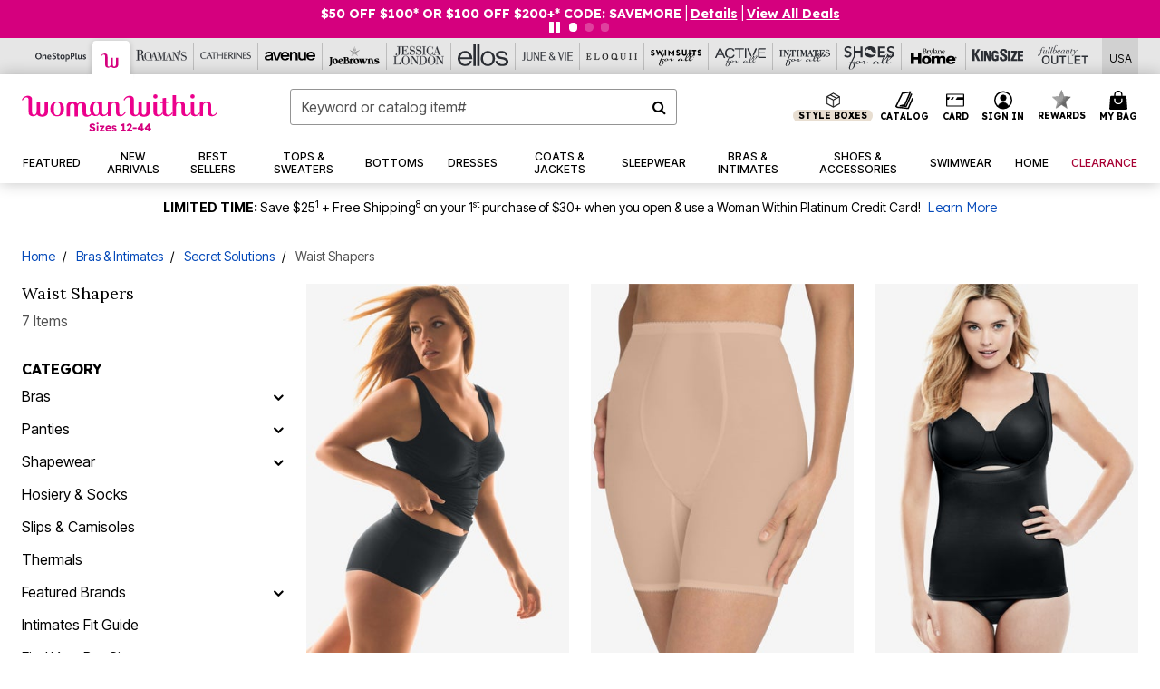

--- FILE ---
content_type: text/html;charset=UTF-8
request_url: https://www.womanwithin.com/w/intimates/secret-solutions/waist-shapers/
body_size: 100299
content:
<!DOCTYPE html>
<html lang="en">
<head><!-- INSERT BY TRANSFORMER. SELECTOR=head,LOCATION=prepend --><script src="https://rapid-cdn.yottaa.com/rapid/lib/5nrqWz99We6-2Q.js"></script><!-- INSERT BY TRANSFORMER. SELECTOR=head,LOCATION=prepend --><script>
Yo.configure({scan:[
            'img',
            'source',
            'picture',
            'script',
           'iframe'
        ]});
</script><!-- INSERT BY TRANSFORMER. SELECTOR=head,LOCATION=prepend --><script>
  Yo.sequence.event.loadEvents([{
                    eventName: 'load',
                    eventObject: window
                }, {
                    eventName: 'DOMContentLoaded',
                    eventObject: document
                }, {
                    eventName: 'readystatechange',
                    eventObject: document
                }]);
</script>

<script>

(function(){
window.Constants = {"AVAIL_STATUS_IN_STOCK":"IN_STOCK","AVAIL_STATUS_PREORDER":"PREORDER","AVAIL_STATUS_BACKORDER":"BACKORDER","AVAIL_STATUS_NOT_AVAILABLE":"NOT_AVAILABLE"};
window.Resources = {"I_AGREE":"I Agree","CLOSE":"Close","NO_THANKS":"No, thanks","OK":"OK","ARE_YOU_HUMAN":"Are you a Human Being?","SHIP_QualifiesFor":"This shipment qualifies for","CC_LOAD_ERROR":"Couldn't load credit card!","COULD_NOT_SAVE_ADDRESS":"Could not save address. Please check your entries and try again.","REG_ADDR_ERROR":"Could Not Load Address","BONUS_PRODUCT":"You've got a free gift! Choose your item and add it to your bag.","BONUS_PRODUCTS":"Bonus Products","SELECT_BONUS_PRODUCTS":"Select Bonus Products","SELECT_BONUS_PRODUCT":"product.selectbonusproduct","BONUS_PRODUCT_MAX":"The maximum number of bonus products has been selected. Please remove one in order to add additional bonus products.","BONUS_PRODUCT_TOOMANY":"You have selected too many bonus products. Please change the quantity.","BONUS_PRODUCTS_SELETED":"bonus products. Please change the quantity.","BONUS_PRODUCT_SELETED":"bonus product. Please change the quantity.","BONUS_PRODUCT_ERROR":"You have selected more than","BONUS_PRODUCT_EMPTY":"Please choose bonus products from above list.","SIMPLE_SEARCH":"Enter Keyword or Item No.","SUBSCRIBE_EMAIL_DEFAULT":"Email Address","SHIPPING_OVERLAY_TITLE":"Shipping & Handling Summary","SALESTAX_OVERLAY_TITLE":"Taxes & Fees Summary","CHECKOUT_PLCC_OVERLAY_TITLE":"Continue to Checkout","CURRENCY_SYMBOL":"$","MISSINGVAL":"Please enter {0}","SERVER_ERROR":"Server connection failed!","MISSING_LIB":"jQuery is undefined.","BAD_RESPONSE":"Something went wrong please try after sometime.","INVALID_PHONE":"Please enter a valid phone number.","INVALID_CVN":"CVV Error","REMOVE":"Remove","QTY":"Qty","EMPTY_IMG_ALT":"Remove","COMPARE_BUTTON_LABEL":"Compare Items","COMPARE_CONFIRMATION":"This will remove the first product added for comparison. Is that OK?","COMPARE_REMOVE_FAIL":"Unable to remove item from list","COMPARE_ADD_FAIL":"Unable to add item to list","ADD_TO_CART_FAIL":"Unable to add item '{0}' to cart","REGISTRY_SEARCH_ADVANCED_CLOSE":"Close Advanced Search","GIFT_CERT_INVALID":"Invalid gift certificate code.","GIFT_CERT_BALANCE":"Your current gift certificate balance is","GIFT_CERT_AMOUNT_INVALID":"Gift Certificate can only be purchased with a minimum of 5 and maximum of 5000","INVALID_ADDRESS1":"Please enter valid address1","INVALID_CHECKOUT_MESSAGE":"Please enter your","GIFT_CERT_MISSING":"Please enter a gift certificate code.","REWARD_CERT_MISSING":"Please enter a reward code.","REWARD_CERT_ALREADY_ADDED":"has already been added.","REWARD_CERT_NOT_FOUND":"not found.","REWARD_CERT_ALREADY_REDEEMED":"has already been redeemed.","REWARD_CERT_EXPIRED":"is expired.","REWARD_CERT_OTHER":"is not valid.","REWARD_CERT_UNKNOWN":"unknown code","REWARD_CERT_ERROR":"Attempt failed. Please renter and Submit.","REWARD_CERT_INVALID":"Invalid Reward Certificate Number","REWARD_CERT_INVALID_CARD":"You have applied a reward certificate.To complete checkout please select a Full Beauty Brands credit card.","REWARD_CERT_FULFILLED":"billing.rewardcertfulfilled","EMPTY_OWNER":"Please enter the card holder name","INVALID_OWNER":"Please enter the valid card holder name","COUPON_CODE_MISSING":"Please enter a coupon code.","COOKIES_DISABLED":"Your browser is currently not set to accept cookies. Please turn this functionality on or check if you have another program set to block cookies.","BML_AGREE_TO_TERMS":"You must agree to the terms and conditions","CHAR_LIMIT_MSG":"characters left","CONFIRM_DELETE":"Do you want to remove this {0}?","TITLE_GIFTREGISTRY":"gift registry","TITLE_ADDRESS":"address","TITLE_CREDITCARD":"credit card","SERVER_CONNECTION_ERROR":"Server connection failed!","IN_STOCK_DATE":"Expected to ship by {0}. Excluded from promotional discounts.","ITEM_STATUS_NOTAVAILABLE":"Out of Stock","INIFINITESCROLL":"Show All","STORE_NEAR_YOU":"What's available at a store near you","SELECT_STORE":"Select Store","SELECTED_STORE":"Selected Store","PREFERRED_STORE":"Preferred Store","SET_PREFERRED_STORE":"Set Preferred Store","ENTER_ZIP":"Enter ZIP Code","INVALID_ZIP":"Please enter a valid ZIP Code","INVALID_ZIP_SHORT":"Invalid Zip","SEARCH":"Search","CHANGE_LOCATION":"Change Location","CONTINUE_WITH_STORE":"Continue with preferred store","CONTINUE":"Continue","SEE_MORE":"See More Stores","SEE_LESS_STORE":"See Fewer Stores","QUICK_VIEW":"Quick Shop","QUICK_VIEW_POPUP":"Product Quick View","TLS_WARNING":"We value your security!<br/>We detected that you are using an outdated browser.<br/>Update you browser to continue a secure shopping experience.","INVALID_FONT":"Select Font","INVALID_POSITION":"Select Location","INVALID_LASTNAME":"Please enter a valid last name.","INVALID_LASTNAME_ERROR":"Error: Please enter a valid last name.","INVALID_FIRSTNAME":"Please enter a valid first name.","INVALID_FIRSTNAME_ERROR":"Error: Please enter a valid first name.","INVALID_COLOR":"Select Color","INVALID_TEXT":"Enter Text","SHARE_EMAIL":"Share this wishlist via E-mail","SHARE_EMAIL_MOBILE":"Share this item via E-mail","MIXANDMATCH_MORE_COLOR":"+ More Colors","MIXANDMATCH_LESS_COLOR":"- Less Colors","INVALID_CITY":"Please enter valid city","INVALID_NICKNAME":"Please enter valid Nickname","INVALID_ADDRESS":"Please enter valid address","SUBSCRIPTION_UPDATE_MSG":"Thanks for updating your preferences! Your changes will be processed within 7 days.","VALIDATE_REQUIRED":"Required field.","VALIDATE_REMOTE":"Please fix this field.","VALIDATE_EMAIL":"Please enter a valid email.","VALIDATE_EMAIL_ERROR":"Error: Please enter a valid email.","VALIDATE_URL":"Please enter a valid URL.","VALIDATE_DATE":"Please enter a valid date.","VALIDATE_DATEISO":"Please enter a valid date ( ISO ).","VALIDATE_NUMBER":"Please enter a valid number.","VALIDATE_ORDER_NUMBER":"Please enter a valid order number","VALIDATE_DIGITS":"Please enter only digits.","VALIDATE_CREDITCARD":"Please enter a valid credit card number.","INVALID_CREDITCARD":"Invalid Credit Card Number","VALIDATE_EQUALTO":"Please enter the same value again.","VALIDATE_MAXLENGTH":"No more than {0} characters.","VALIDATE_MINLENGTH":"Please enter at least {0} characters.","VALIDATE_RANGELENGTH":"Please enter a value between {0} and {1} characters long.","VALIDATE_RANGE":"Please enter a value between {0} and {1}.","VALIDATE_MAX":"Please enter a value less than or equal to {0}.","VALIDATE_MIN":"Please enter a value greater than or equal to {0}.","INVALID_MESSAGE":"Please enter valid message","INVALID_WEBSITE":"Please enter a valid website or catalog link","EMAIL_LABEL":"Please Enter A Valid Email","VALIDATE_CQO_NUMBER":"Please enter a valid item number including dashes.","GC_ERROR":"Couldn't validate gift card!","VALIDATE_CONFIRMEMAIL":"Emails do not match.","VALIDATE_CONFIRMPASSWORD":"Password and Confirm Password do not match.","PASSWORD":"Password","NEW_PASSWORD":"New Password","CONFIRMPASSWORD":"Confirm Password","NEWCONFIRMPASSWORD":"Confirm New Password","ERROR_CARTQUANTITY":"Number of available items is","CHECKOUT":"Checkout Now","CONTINUE_SHOPPING":"Continue Shopping","ADD_ALLTO_BAG":"Add All to Bag","ADD_TO_BAG":"ADD TO BAG","GIFTCARD_PLEASE":"Please","GIFTCARD_SELECT":"Select","GIFTCARD_ADD":"Add","GIFTCARD_NUMBER_MISSING":"Please Enter Gift Card Number.","GIFTCARD_NUMBER_PIN_MISSING":"Please Enter Gift Card Number And PIN.","GIFTCARD_PIN_MISSING":"Please Enter Gift Card PIN.","RETURN_ERROR":"Please select return QTY and reason","PLEASE_SELECT":"Please Select","RETURN_EMPTY_ERROR":"Please select atleast one item for return","EMAIL_SUBSCRIPTION_FAILED":"We experienced an error in capturing your request. Please try again later.","CATALOG_PREF_ERROR":"Please select at least one sister brand","INVALID_GIFTCARD_PIN":"Please enter your PIN number.","INVALID_GIFTCARD_NUMBER":"Please enter your card number.","INVALID_PASSWORD":"Please Enter at least 1 letter and 1 number.","INVALID_PASSWORD_MATCH":"Does not match new password","INVALID_PASSWORD_LENGTH":"Password must be 8-16 characters.","INVALID_EMAIL_MATCH":"Does not match email address","PLEASE_SELECT_SIZE":"Please Select Size","PLEASE_SELECT_COLOR":"Please Select Color","SELECT_COLOR_SIZE":"Please Select Color & Size","SPS_TOPBOTTOM_COLOR_SIZE":"PLEASE SELECT COLOR, TOP AND BOTTOM SIZE","SPS_TOPBOTTOM_SIZE":"PLEASE SELECT TOP AND BOTTOM SIZE","SPS_TOP_COLOR_BOTTOM_SIZE":"PLEASE SELECT COLOR AND BOTTOM SIZE","SPS_TOP_COLOR_SIZE":"PLEASE SELECT COLOR AND TOP SIZE","SPS_BOTTOM_SIZE":"PLEASE SELECT BOTTOM SIZE","SPS_TOP_SIZE":"PLEASE SELECT TOP SIZE","SPS_TOP_COLOR":"PLEASE SELECT COLOR","VALIDATE_MULTIPLEEMAILS":"Please enter the valid email address.","CHECKOUT_PAYPAL_CONTINUE":"Continue with paypal","CHECKOUT_PAYPAL_CONTINUE_WITH":"Continue with","PLACE_ORDER":"Place Order","CHECKOUT_CONTINUE":"Continue","CHECKOUT_REQUIRED_CONTINUE":"Please complete all fields to continue","CHECKOUT_REQUIRED_SHIPPING":"We currently do not ship to this location.","CHECKOUT_AVALARA_TAX_ERROR":"Combination of zip code and state selection is invalid. Please update and try again.","CHECKOUT_INVALID_ADDRESS":"Please enter valid address.","CHARACTER_LIMIT_REACHED":"you have reached the limit","COUPON_CODE_APPLY":"Apply","COUPON_CODE_APPLIED":"Applied","COUPON_CODE_COPIED":"Copied","VALIDATE_SSN":"Please Enter Valid SSN","CURRENT_PASSWORD":"Current Password","PHONE_REQ_MESSAGE":"Mobile Number","UPDATE":"Update","CLICK_HERE":"Click here","READ_MORE":"Read More","SEE_LESS":"See Less","SEE_DETAILS":"See Details","SHOP_NOW":"Product Details","HIDE_OPTIONS":"Hide Details","SHOP_NOW_CLOSE":"Close","READ_LESS":"Read Less","SEE_REVIEWS":"Click To See Reviews","SEE_REVIEWS_CLOSE":"Click To Close","ADDED_TO_WISHLIST":"Added to Wishlist","ADDED_TO_WISHLIST_TITLE":"Added this product to wishlist","ADD_TO_WISHLIST":"Add to Wishlist","ADD_TO_WISHLIST_TITLE":"Add this product to wishlist","WCAG_ARIALABEL_DIALOG":"Subscription options, opens modal dialog","MEGANAV_RECOMMENDATION_TEXT":"RECOMMENDED JUST FOR YOU","RECOMMENDATION_BESTSELLER":"Best Sellers","RECOMMENDATION_REC_FOR_YOU":"Recommended For You","RECOMMENDATION_THIS_WEEK":"This Week","RECOMMENDATION_THIS_WEEKS":"This Week's","RECOMMENDATION_TRENDING":"Trending","RECOMMENDATION_TRENDING_TODAY":"Trending Today","RECOMMENDATION_TRENDING_NOW":"Trending Now","RECOMMENDATION_YOU_MAY_LIKE":"product.youmaylike","GLOBALE_CONTAINER_HEADING":"Shipping To","CHECKOUT_SMS_VIBES_ERROR_MSG":"Due to a technical issue we were unable to sign you up for texts. Please re-enter your mobile number to get the latest offers & updates.","CHECKOUT_SMS_VIBES_REENTER_TXT":"Re-enter My Mobile Number","PERKS_REACTIVATED":"Your Catherines Perks Membership has been reactivated!","PERKS_PAYMENT_DECLINED":"Your payment method was declined.","IN_STOCK":"In Stock","QTY_IN_STOCK":"{0} Item(s) in Stock","PREORDER":"Pre-Order","QTY_PREORDER":"{0} item(s) are available for pre-order.","REMAIN_PREORDER":"The remaining items are available for pre-order.","BACKORDER":"Back Order","QTY_BACKORDER":"Back order {0} item(s)","REMAIN_BACKORDER":"The remaining items are available on back order.","NOT_AVAILABLE":"Out of Stock","REMAIN_NOT_AVAILABLE":"This product is no longer available in the quantity selected.(FYI)"};
window.Urls = {"appResources":"/on/demandware.store/Sites-oss-Site/default/Resources-Load","pageInclude":"/on/demandware.store/Sites-oss-Site/default/Page-Include","continueUrl":"https://www.womanwithin.com/search","staticPath":"/on/demandware.static/Sites-oss-Site/-/default/v1768478143986/","addGiftCert":"/giftcertpurchase","minicartGC":"/on/demandware.store/Sites-oss-Site/default/GiftCert-ShowMiniCart","addProduct":"/on/demandware.store/Sites-oss-Site/default/Cart-AddProduct","persisBasketCS":"/on/demandware.store/Sites-oss-Site/default/Cart-PrepareBasketForCustomerService?format=ajax","minicart":"/on/demandware.store/Sites-oss-Site/default/Cart-MiniCart","cartShow":"/cart","cartSFRAShow":"/cart","quickOrderShow":"/quick-order","giftRegAdd":"https://www.womanwithin.com/on/demandware.store/Sites-oss-Site/default/Address-GetAddressDetails?addressID=","paymentsList":"https://www.womanwithin.com/wallet","addressesList":"https://www.womanwithin.com/addressbook","wishlistAddress":"https://www.womanwithin.com/on/demandware.store/Sites-oss-Site/default/Wishlist-SetShippingAddress","deleteAddress":"/on/demandware.store/Sites-oss-Site/default/Address-Delete","getProductUrl":"/on/demandware.store/Sites-oss-Site/default/Product-Show","getPdpFooter":"/on/demandware.store/Sites-oss-Site/default/Product-pdpFooter","getBonusProducts":"/on/demandware.store/Sites-oss-Site/default/ProductSG-GetBonusProducts","addBonusProduct":"/on/demandware.store/Sites-oss-Site/default/Cart-AddBonusProduct","getSetItem":"/on/demandware.store/Sites-oss-Site/default/ProductSG-GetSetItem","productDetail":"/on/demandware.store/Sites-oss-Site/default/ProductSG-Detail","getAvailability":"/on/demandware.store/Sites-oss-Site/default/ProductSG-GetAvailability","subscribePopUP":"/on/demandware.store/Sites-oss-Site/default/EmailSubscription-GuestSubscribeModal","removeImg":"/on/demandware.static/Sites-oss-Site/-/default/dw1fa2f42d/images/icon_remove.gif","searchsuggest":"/on/demandware.store/Sites-oss-Site/default/Search-GetSuggestions?format=ajax","productNav":"/on/demandware.store/Sites-oss-Site/default/ProductSG-Productnav","summaryRefreshURL":"/on/demandware.store/Sites-oss-Site/default/COBilling-UpdateSummary?format=ajax","basketRefreshURL":"/on/demandware.store/Sites-oss-Site/default/COBilling-UpdateBasketInfo","summary":"/revieworder","billingSelectCC":"https://www.womanwithin.com/on/demandware.store/Sites-oss-Site/default/COBilling-SelectCreditCard","updateAddressDetails":"https://www.womanwithin.com/on/demandware.store/Sites-oss-Site/default/COShipping-UpdateAddressDetails","updateAddressDetailsBilling":"https://www.womanwithin.com/on/demandware.store/Sites-oss-Site/default/COBilling-UpdateAddressDetails","shippingMethodsJSON":"https://www.womanwithin.com/on/demandware.store/Sites-oss-Site/default/COShipping-GetApplicableShippingMethodsJSON?format=ajax","shippingMethodsList":"https://www.womanwithin.com/on/demandware.store/Sites-oss-Site/default/COShipping-UpdateShippingMethodList?format=ajax","selectShippingMethodsList":"https://www.womanwithin.com/on/demandware.store/Sites-oss-Site/default/COShipping-SelectShippingMethod","resetPaymentForms":"/on/demandware.store/Sites-oss-Site/default/COBilling-ResetPaymentForms","paypalIncontext":"/on/demandware.store/Sites-oss-Site/default/Paypal-IncontextCheckout?checkoutFromtCart=false","expressSubmit":"/expressorderconfirmation","compareShow":"/compare","compareAdd":"/on/demandware.store/Sites-oss-Site/default/Compare-AddProduct","compareRemove":"/on/demandware.store/Sites-oss-Site/default/Compare-RemoveProduct","compareEmptyImage":"/on/demandware.static/Sites-oss-Site/-/default/dw5028abc6/images/comparewidgetempty.png","giftCardCheckBalance":"https://www.womanwithin.com/on/demandware.store/Sites-oss-Site/default/COBilling-GetGiftCertificateBalance","redeemGiftCert":"https://www.womanwithin.com/on/demandware.store/Sites-oss-Site/default/COBilling-RedeemGiftCertificateJson","addCoupon":"https://www.womanwithin.com/on/demandware.store/Sites-oss-Site/default/Cart-AddCouponJson","storesInventory":"/on/demandware.store/Sites-oss-Site/default/StoreInventory-Inventory","setPreferredStore":"/on/demandware.store/Sites-oss-Site/default/StoreInventory-SetPreferredStore","getPreferredStore":"/on/demandware.store/Sites-oss-Site/default/StoreInventory-GetPreferredStore","setStorePickup":"/on/demandware.store/Sites-oss-Site/default/StoreInventory-SetStore","setZipCode":"/on/demandware.store/Sites-oss-Site/default/StoreInventory-SetZipCode","getZipCode":"/on/demandware.store/Sites-oss-Site/default/StoreInventory-GetZipCode","billing":"/billing","expressBilling":"/on/demandware.store/Sites-oss-Site/default/COBilling-ExpressBilling","setSessionCurrency":"/on/demandware.store/Sites-oss-Site/default/Currency-SetSessionCurrency","addEditAddress":"/on/demandware.store/Sites-oss-Site/default/COShippingMultiple-AddEditAddressJSON","rateLimiterReset":"/on/demandware.store/Sites-oss-Site/default/RateLimiter-HideCaptcha","csrffailed":"/on/demandware.store/Sites-oss-Site/default/CSRF-Failed","logInRedirect":"/my-account","logIn":"https://www.womanwithin.com/register","home":"/home","giftCardBalanceCheck":"/giftcard","specialProductSetATS":"/on/demandware.store/Sites-oss-Site/default/ProductSG-SpecialProductSetATS","customerInfo":"https://www.womanwithin.com/on/demandware.store/Sites-oss-Site/default/Home-IncludeCustomerInfo","productVariantATS":"/on/demandware.store/Sites-oss-Site/default/ProductSG-ProductVariantATS","shippingStart":"/shipping","removeCoupon":"https://www.womanwithin.com/on/demandware.store/Sites-oss-Site/default/Cart-RemoveCouponJson","removeRewardCode":"https://www.womanwithin.com/on/demandware.store/Sites-oss-Site/default/COBilling-RemoveRewardCode","redeemADSCert":"https://www.womanwithin.com/on/demandware.store/Sites-oss-Site/default/COBilling-CheckRewardBalance","validateDeferCode":"https://www.womanwithin.com/on/demandware.store/Sites-oss-Site/default/COBilling-ValidateDeferPayment","poExclusion":"https://www.womanwithin.com/on/demandware.store/Sites-oss-Site/default/COShipping-GetPOBoxItems","getCartAvailability":"/on/demandware.store/Sites-oss-Site/default/ProductSG-GetCartAvailability?format=ajax","basketUpdaeteList":"https://www.womanwithin.com/on/demandware.store/Sites-oss-Site/default/COShipping-UpdateBasketInfo","shipExclusion":"https://www.womanwithin.com/on/demandware.store/Sites-oss-Site/default/COShipping-GetExcepItems","updateShipException":"https://www.womanwithin.com/on/demandware.store/Sites-oss-Site/default/COShipping-UpdateShipException","applyGiftCard":"https://www.womanwithin.com/on/demandware.store/Sites-oss-Site/default/COBilling-ApplyGiftCard","removeGiftCard":"https://www.womanwithin.com/on/demandware.store/Sites-oss-Site/default/COBilling-RemoveGiftCard","validatePLCCBillingAddress":"https://www.womanwithin.com/on/demandware.store/Sites-oss-Site/default/COBilling-ValidateBillingAddressForPLCC","subscribe":"https://www.womanwithin.com/email-preferences","updateSubscription":"https://www.womanwithin.com/on/demandware.store/Sites-oss-Site/default/EmailSubscription-UpdateSubscription","guestEmailUnsubscrbe":"https://www.womanwithin.com/on/demandware.store/Sites-oss-Site/default/EmailSubscription-SendEmailToMWForUnsubscription","emailFrequencyModal":"https://www.womanwithin.com/on/demandware.store/Sites-oss-Site/default/EmailSubscription-FrequencyModal","deleteCreditCardOverLay":"https://www.womanwithin.com/on/demandware.store/Sites-oss-Site/default/PaymentInstruments-DeleteCreditCardOverLay","guestEmailSubscription":"https://www.womanwithin.com/email-subscription","checkoutModalStep2":"https://www.womanwithin.com/on/demandware.store/Sites-oss-Site/default/Credit-CheckoutModalStep2","termsAndConditions":"https://www.womanwithin.com/on/demandware.store/Sites-oss-Site/default/Credit-TermsAndConditions","updateBilling":"https://www.womanwithin.com/on/demandware.store/Sites-oss-Site/default/COBilling-UpdateBilling","madeOffer":"https://www.womanwithin.com/on/demandware.store/Sites-oss-Site/default/Credit-MadeOffer","showPromotionDetails":"/on/demandware.store/Sites-oss-Site/default/OffersCoupons-ShowDetails","applyCouponCode":"https://www.womanwithin.com/on/demandware.store/Sites-oss-Site/default/OffersCoupons-ApplyCouponCode","giftCardLookup":"https://www.womanwithin.com/on/demandware.store/Sites-oss-Site/default/GiftCards-GiftCheckBalance","getProductSetPrice":"/on/demandware.store/Sites-oss-Site/default/ProductSG-GetProductSetPrice","clearAddressForm":"/on/demandware.store/Sites-oss-Site/default/Address-ClearAddressForm","wishlistShow":"/wishlist","includebrandlogos":"/on/demandware.store/Sites-oss-Site/default/Home-IncludeBrandLogos?format=ajax","guestEPLookupResult":"/on/demandware.store/Sites-oss-Site/default/EmailSubscription-GuestEmailPreferencesLookupResult","verintMuteRecording":"/on/demandware.store/Sites-oss-Site/default/Verint-MuteRecording","verintUnmuteRecording":"/on/demandware.store/Sites-oss-Site/default/Verint-UnmuteRecording","checkoutCouponLineItems":"/on/demandware.store/Sites-oss-Site/default/Cart-CheckoutCouponLineItems","productVariation":"/on/demandware.store/Sites-oss-Site/default/ProductSG-Variation","passwordReset":"https://www.womanwithin.com/passwordreset","getCityStateOptions":"https://www.womanwithin.com/on/demandware.store/Sites-oss-Site/default/Address-GetCityStateOptions","getProductReviews":"https://www.womanwithin.com/getproductreviews","getProductQA":"https://www.womanwithin.com/getproductqa","countrySelectionModal":"https://www.womanwithin.com/on/demandware.store/Sites-oss-Site/default/Globale-CountrySelectionModal","tealiumData":"https://www.womanwithin.com/on/demandware.store/Sites-oss-Site/default/Tealium_utag-RenderTealium?format=ajax","getPDPRecommendation":"/on/demandware.store/Sites-oss-Site/default/ProductSG-GetPDPRecommendation?format=ajax","loadingImage":"/on/demandware.static/Sites-oss-Site/-/default/dw415d63f9/images/loading.png","loadingSquareImage":"/on/demandware.static/Sites-oss-Site/-/default/dw21e7e804/images/loading-square.png","addToWishlist":"https://www.womanwithin.com/on/demandware.store/Sites-oss-Site/default/Wishlist-Add","removeFromWishlist":"https://www.womanwithin.com/on/demandware.store/Sites-oss-Site/default/Wishlist-Remove","getPLCCBrandData":"https://www.womanwithin.com/on/demandware.store/Sites-oss-Site/default/Tealium_utag-GetPLCCBrandData","updateGiftCardBalance":"https://www.womanwithin.com/on/demandware.store/Sites-oss-Site/default/COBilling-UpdateGiftCardBalance","getCheckoutUtagData":"https://www.womanwithin.com/on/demandware.store/Sites-oss-Site/default/COCustomer-CheckoutUtagData","megaNavRecommURL":"https://www.womanwithin.com/on/demandware.store/Sites-oss-Site/default/MegaNavProductRecomm-MegaNavProductJson","customHamMenuURL":"https://www.womanwithin.com/on/demandware.store/Sites-oss-Site/default/Home-GetCustomHamburgerMenu?format=ajax","directCheckout":"https://www.womanwithin.com/directCheckout","globalECheckout":"/on/demandware.store/Sites-oss-Site/default/Globale-GlobaleCheckout","globalEConfirmationAnalytics":"https://www.womanwithin.com/on/demandware.store/Sites-oss-Site/default/Tealium_utag-GlobalEConfirmationAnalytics","acquisitionRequest":"/on/demandware.store/Sites-oss-Site/default/Acquisition-Subscribe","checkoutSubscription":"https://www.womanwithin.com/on/demandware.store/Sites-oss-Site/default/Acquisition-CheckoutSubscription","checkoutSubscriptionAttn":"https://www.womanwithin.com/on/demandware.store/Sites-oss-Site/default/Attentive-CheckoutSubscription","globalECartUSDUtagData":"https://www.womanwithin.com/on/demandware.store/Sites-oss-Site/default/Page-getUSDUtagData?pagetype=Cart","globalECheckoutUSDUtagData":"https://www.womanwithin.com/on/demandware.store/Sites-oss-Site/default/Page-getUSDUtagData?pagetype=checkout","checkOrderStatus":"https://www.womanwithin.com/on/demandware.store/Sites-oss-Site/default/Globale-CheckOrderStatus","checkGEWelcomeCookie":"https://www.womanwithin.com/on/demandware.store/Sites-oss-Site/default/Page-CheckGEWelcomeCookie?format=ajax","EDSprescreenDetails":"https://www.womanwithin.com/on/demandware.store/Sites-oss-Site/default/PLCC-prescreenDetails","getCouponsAndRewards":"https://www.womanwithin.com/on/demandware.store/Sites-oss-Site/default/Cart_SFRA-getCouponsAndRewards","getReviewShipAndPayment":"https://www.womanwithin.com/on/demandware.store/Sites-oss-Site/default/COCustomer-ReviewShipAndPayment","updatePerksAutoRenewal":"https://www.womanwithin.com/on/demandware.store/Sites-oss-Site/default/PerksSubscriptions-UpdatePerks","generateCSRFToken":"https://www.womanwithin.com/on/demandware.store/Sites-oss-Site/default/CSRF_SFRA-Generate","multiTenderMoreWaysToEarn":"https://www.womanwithin.com/on/demandware.store/Sites-oss-Site/default/Account-MultiTenderMoreWaysToEarn","trackFBBRewardsSuccessEvents":"https://www.womanwithin.com/on/demandware.store/Sites-oss-Site/default/Product-TrackFBBRewardsSuccessEvents","diamondrewardsPopup":"https://www.womanwithin.com/on/demandware.store/Sites-oss-Site/default/DiamondRewards-ShowPopup","diamondrewardsPLCCDeclined":"https://www.womanwithin.com/on/demandware.store/Sites-oss-Site/default/DiamondRewards-PLCCDeclined"};
window.SitePreferences = {"PLCC_BRAND_STORENAMES":{"rm":"Roaman's","jl":"Jessica London","el":"Full Beauty","ww":"Woman Within","ks":"King Size","bh":"Brylane Home","sa":"Full Beauty","fo":"Full Beauty","os":"Full Beauty","ca":"Catherines","ia":"Full Beauty","sh":"Full Beauty","aa":"Full Beauty","jv":"Full Beauty","jb":"Full Beauty","zq":"Full Beauty","da":"Full Beauty","av":"Full Beauty","cp":"Full Beauty"},"BRAND_STORENAMES":{"rm":"Plus Size Clothing, Fashion That Fits | Roaman's","jl":"Jessica London","el":"Ellos","ww":"Woman Within","ks":"King Size","bh":"Brylane Home","sa":"Swimsuits for all","fo":"Fullbeauty outlet","os":"One stop plus","ca":"Catherines","ia":"Intimates for all","sh":"Shoes for all","aa":"Active for all","jv":"June And Vie","jb":"Joe Browns","zq":"Eloquii","da":"Dia Shop","av":"Avenue","cp":"Cuup"},"PRODUCT_NAV_ENABLED":true,"LISTING_INFINITE_SCROLL":false,"LISTING_REFINE_SORT":true,"STORE_PICKUP":false,"POBOX_EXCLUSIONS":"PO Box,po box,POBox,POBOX,PO BOX,PO box,P.O.Box,p.o. box,P.O.Box,P.O.BOX,P.O. BOX,P.O. box,P. O. Box,P. O.Box,P. O. BOX,POB,P.O.B,P. O. B,P.O.B.,P. O. B.,Post Box,PostBox,PostOfficeBox,Post Office Box,PostOffice Box,Post OfficeBox,PostOfficeBin,Post Office Bin,Post OfficeBin,PostOffice Bin,Post Box#,PostBox#,PostBox #,Post Box,p o box,P.O BOX","COOKIE_HINT":false,"CHECK_TLS":false,"TEALIUM_ENABLED":true,"VERINT_ENABLED":true,"PLP_LAZY_LOAD_ENABLED":true,"PLP_LAZY_LOAD_SETTINGS":"{\n    \"default\" : {              \n       \"threshold\": 300,      \n        \"tiles_per_load\": 12    \n   }\n}","LAZY_LOAD_CURALATE":false,"LOGIN_REDIRECT":"","PDP_REVIEWS_SHOWN_INITIALLY":10,"NARVAR_RETURNS_ENABLED":false,"CUSTOM_HAMBURGER_MENU_PREF":{"enableAjax":false,"enableCustomMenu":false},"SHOW_QUICK_VIEW":false,"AFFIRM_ENABLED":true,"RECOMMENDATION_TITLES":{"confirmation":"You may also like","noSearchResults":"Trending Today","addToCartOverlay":"You may also like","cart":"You may also like","pdp":"You may also like","errorPage":"Trending Now","emptyCart":"Trending Today","megaMenu":"You may also like","homePage":"<span class='week'>This Week's</span><span class='trending'>Best Sellers</span>"},"GLOBALE_RETURNS_URL":"https://web.global-e.com/returns/portal/mZJW","GLOBALE_LOOKPUP_URL":"https://web.global-e.com/Order/Track/mZJW","GLOBALE_ENABLED":true,"GLOBALE_IS_PHASE2":true,"GLOBALE_OPERATED_COUNTRY":false,"GLOBALE_ANALYTICS_ORDER_CONFIRMATION_RETRY":8,"GLOBALE_ORDER_CONFIRMATION_SPINNER":false,"GLOBALE_ADOBE_TARGET_CONFIG":"{\n\t\"isEnabled\": false,\n\t\"shipsTo\": \"Ships to\",\n\t\"usMsg\": \"from the United States\",\n\t\"weAccept\": \"We accept payments from\",\n\t\"freeExchange\": \"Free exchanges within 60 days of purchase.\",\n\t\"AU\": {\n\t\t\"orderInDays\": \"Orders typically arrive in 9-10 days with express shipping.\",\n\t\t\"importDuty\": \"(includes import duty and tax.)\",\n\t\t\"paymentIconContentAssetId\": \"globale-payment-description-au\",\n\"flagUrl\": \"/on/demandware.static/-/Sites-oss-Library/default/dw672ed6f2/australia-ge-at.svg\"\n\t},\n\t\"CA\": {\n\t\t\"orderInDays\": \"Orders typically arrive in 7 days with express shipping.\",\n\t\t\"importDuty\": \"(includes import duty)\",\n\t\t\"paymentIconContentAssetId\": \"globale-payment-description-ca\",\n\"flagUrl\": \"/on/demandware.static/-/Sites-oss-Library/default/dw672ed6f2/canada-ge-at.svg\"\n\t},\n\t\"MX\": {\n\t\t\"orderInDays\": \"Orders typically arrive in 7 days with express shipping.\",\n\t\t\"importDuty\": \"(includes import duty and tax.)\",\n\t\t\"paymentIconContentAssetId\": \"globale-payment-description-mx\",\n\"flagUrl\": \"/on/demandware.static/-/Sites-oss-Library/default/dw672ed6f2/mexico-ge-at.svg\"\n\t}\n}","PLCCPRESCREENREDESIGN_ENABLED":true,"BRAND_SITE_MAPPING":"{\"www.womanwithin.com\":[{\"siteid\":\"womanwithin\",\"prefix\":\"ww\"}],\"ww\":[{\"siteid\":\"womanwithin\",\"prefix\":\"ww\",\"cs\":\"womanwithin\",\"brandHost\":\"www.womanwithin.com\",\"dtmCid\":\"2532\",\"dtmCmagic\":\"9824f9\"}],\"www.kingsize.com\":[{\"siteid\":\"kingsize\",\"prefix\":\"ks\"}],\"ks\":[{\"siteid\":\"kingsize\",\"prefix\":\"ks\",\"cs\":\"kingsize\",\"brandHost\":\"www.kingsize.com\",\"dtmCid\":\"2533\",\"dtmCmagic\":\"4de754\"}],\"www.brylanehome.com\":[{\"siteid\":\"brylanehome\",\"prefix\":\"bh\"}],\"bh\":[{\"siteid\":\"brylanehome\",\"prefix\":\"bh\",\"cs\":\"brylanehome\",\"brandHost\":\"www.brylanehome.com\",\"dtmCid\":\"2535\",\"dtmCmagic\":\"0747b9\"}],\"www.jessicalondon.com\":[{\"siteid\":\"jessicalondon\",\"prefix\":\"jl\"}],\"jl\":[{\"siteid\":\"jessicalondon\",\"prefix\":\"jl\",\"cs\":\"jessicalondon\",\"brandHost\":\"www.jessicalondon.com\",\"dtmCid\":\"2536\",\"dtmCmagic\":\"f7ac67\"}],\"www.roamans.com\":[{\"siteid\":\"roamans\",\"prefix\":\"rm\"}],\"rm\":[{\"siteid\":\"roamans\",\"prefix\":\"rm\",\"cs\":\"roamans\",\"brandHost\":\"www.roamans.com\",\"dtmCid\":\"2534\",\"dtmCmagic\":\"7827d1\"}],\"www.ellos.us\":[{\"siteid\":\"ellos\",\"prefix\":\"el\"}],\"el\":[{\"siteid\":\"ellos\",\"prefix\":\"el\",\"cs\":\"ellos\",\"brandHost\":\"www.ellos.us\",\"dtmCid\":\"63234\",\"dtmCmagic\":\"e417ef\"}],\"www.swimsuitsforall.com\":[{\"siteid\":\"swimsuitsforallfull\",\"prefix\":\"sa\"}],\"sa\":[{\"siteid\":\"swimsuitsforallfull\",\"prefix\":\"sa\",\"cs\":\"swimsuitsforallfull\",\"brandHost\":\"www.swimsuitsforall.com\",\"dtmCid\":\"63235\",\"dtmCmagic\":\"f39dfe\"}],\"www.fullbeauty.com\":[{\"siteid\":\"outlet\",\"prefix\":\"fo\"}],\"fo\":[{\"siteid\":\"outlet\",\"prefix\":\"fo\",\"cs\":\"outlet\",\"brandHost\":\"www.fullbeauty.com\",\"dtmCid\":\"2538\",\"dtmCmagic\":\"1bf0c5\"}],\"www.catherines.com\":[{\"siteid\":\"catherines\",\"prefix\":\"ca\"}],\"ca\":[{\"siteid\":\"catherines\",\"prefix\":\"ca\",\"cs\":\"catherines\",\"brandHost\":\"www.catherines.com\",\"dtmCid\":\"81278\",\"dtmCmagic\":\"1271b9\"}],\"www.shoesforall.com\":[{\"siteid\":\"shoesforall\",\"prefix\":\"sh\"}],\"sh\":[{\"siteid\":\"shoesforall\",\"prefix\":\"sh\",\"cs\":\"shoesforall\",\"brandHost\":\"www.shoesforall.com\",\"dtmCid\":\"81373\",\"dtmCmagic\":\"c1e2ef\"}],\"www.intimatesforall.com\":[{\"siteid\":\"intimatesforall\",\"prefix\":\"ia\"}],\"ia\":[{\"siteid\":\"intimatesforall\",\"prefix\":\"ia\",\"cs\":\"intimatesforall\",\"brandHost\":\"www.intimatesforall.com\",\"dtmCid\":\"81372\",\"dtmCmagic\":\"c18a6d\"}],\"www.onestopplus.com\":[{\"siteid\":\"onestopplus\",\"prefix\":\"os\"}],\"os\":[{\"siteid\":\"onestopplus\",\"prefix\":\"os\",\"cs\":\"onestopplus\",\"brandHost\":\"www.onestopplus.com\",\"dtmCid\":\"81279\",\"dtmCmagic\":\"174730\"}],\"www.activeforall.com\":[{\"siteid\":\"activeforall\",\"prefix\":\"aa\"}],\"aa\":[{\"siteid\":\"activeforall\",\"prefix\":\"aa\",\"cs\":\"activeforall\",\"brandHost\":\"www.activeforall.com\",\"dtmCid\":\"82191\",\"dtmCmagic\":\"bf09e1\"}],\"www.juneandvie.com\":[{\"siteid\":\"juneandvie\",\"prefix\":\"jv\"}],\"jv\":[{\"siteid\":\"juneandvie\",\"prefix\":\"jv\",\"cs\":\"juneandvie\",\"brandHost\":\"www.juneandvie.com\",\"dtmCid\":\"82378\",\"dtmCmagic\":\"822ee2\"}],\"www.eloquii.com\":[{\"siteid\":\"eloquii\",\"prefix\":\"zq\"}],\"zq\":[{\"siteid\":\"eloquii\",\"prefix\":\"zq\",\"cs\":\"eloquii\",\"brandHost\":\"www.eloquii.com\",\"dtmCid\":\"2618\",\"dtmCmagic\":\"17F98D\"}],\"www.shopcuup.com\":[{\"siteid\":\"cuup\",\"prefix\":\"cp\"}],\"cp\":[{\"siteid\":\"cuup\",\"prefix\":\"cp\",\"cs\":\"cuup\",\"brandHost\":\"www.shopcuup.com\",\"dtmCid\":\"82960\",\"dtmCmagic\":\"F15DCD\"}],\"shop.dia.com\":[{\"siteid\":\"dia\",\"prefix\":\"da\"}],\"da\":[{\"siteid\":\"dia\",\"prefix\":\"da\",\"cs\":\"dia\",\"brandHost\":\"shop.dia.com\",\"dtmCid\":\"83570\",\"dtmCmagic\":\"09eb90\"}],\"www.avenue.com\":[{\"prefix\":\"av\",\"siteid\":\"avenue\"}],\"av\":[{\"cs\":\"avenue\",\"siteid\":\"avenue\",\"prefix\":\"av\",\"brandHost\":\"www.avenue.com\",\"dtmCid\":\"83809\",\"dtmCmagic\":\"a05c1f\"}],\"www.joebrowns.us\":[{\"prefix\":\"jb\",\"siteid\":\"joebrowns\"}],\"jb\":[{\"brandHost\":\"www.joebrowns.us\",\"dtmCid\":\"84825\",\"prefix\":\"jb\",\"siteid\":\"joebrowns\",\"cs\":\"joebrowns\",\"dtmCmagic\":\"5247fb\"}]}","GLOBALE_EXCLUDED_COUNTRIES":"US,PR,AS,VI,GU","ENABLE_NEW_CA_PERKS_FLOW":true,"ADS_RC_REGEX":"^(rw|RW)","CA_RC_REGEX":"^(x|X|rc|RC)","US_ADDRESS_AUTOCOMPLETE_URL":"https://us-autocomplete-pro.api.smarty.com/lookup?license=us-autocomplete-pro-cloud&prefer_geolocation=none&source=all&key=155001342186853405","US_ADDRESS_VALIDATION_URL":"https://us-street.api.smarty.com/street-address?match=invalid&license=us-core-cloud&key=","enableSmartyAutocomplete":false,"enableSmartyValidation":false,"enableAttentiveSmsSignUpCheckboxOnCheckout":true,"showSmsSignUpCheckboxOnCheckout":false,"geEnabledByBrand":true,"FBB_REWARDS_ENABLED":true,"FBB_ATTENTIVE_CREATIVE_ID":null,"diamondRewardsEnabledByBrand":true};
}());
</script>
<!--[if gt IE 9]><!-->
<script>//common/scripts.isml</script>
<script defer src="/on/demandware.static/Sites-oss-Site/-/default/v1768478143986/js/main.js" type="text/javascript"></script>

    <script defer src="/on/demandware.static/Sites-oss-Site/-/default/v1768478143986/js/search.js" data-yo-type="text/javascript" type="yo/sequence/chain/1">
    </script>


<!--<![endif]-->

<meta charset=UTF-8>

<meta http-equiv="x-ua-compatible" content="IE=edge"/>

<meta name="viewport" content="width=device-width, initial-scale=1"/>


























































































































    
	
    	<script src="https://js-cdn.dynatrace.com/jstag/19223e8e12b/bf69824oqu/7861ffdf84ad8172_complete.js" crossorigin="anonymous" data-yo-type="text/javascript" type="yo/sequence/chain/1"></script>







<title>
    
    Secret Solutions: Plus Size Waist Shapers |
    Woman Within
</title>

<meta name="description" content="Designed for a comfortable and relaxed fit. Shop power shapers with firm support from our extensive line of Secret Solutions Curvewear. Get the fit you want for less!"/>
<meta name="keywords" content="Woman Within"/>






    

    
    
    
    

    
        <link rel="preload" href="https://www.womanwithin.com/fleximages/21243/0017_21243_mc_0132.jpg?colorid=4262182&amp;width=240&amp;height=346&amp;fit=bounds" as="image" media="screen and (max-width: 500px), (min-width: 761px) and (max-width: 1023px), (min-width: 1476px) and (max-width: 1600px)" />
        <link rel="preload" href="https://www.womanwithin.com/fleximages/21243/0017_21243_mc_0132.jpg?colorid=4262182&amp;width=360&amp;height=519&amp;fit=bounds" as="image" media="(min-width: 501px) and (max-width: 700px), (min-width: 1024px) and (max-width: 1375px), (min-width: 1601px)" />
        <link rel="preload" href="https://www.womanwithin.com/fleximages/21243/0017_21243_mc_0132.jpg?colorid=4262182&amp;width=480&amp;height=692&amp;fit=bounds" as="image" media="(min-width: 701px) and (max-width: 760px), (min-width: 1376px) and (max-width: 1475px)" />
    
        <link rel="preload" href="https://www.womanwithin.com/fleximages/23535/0017_23535_mc_0061.jpg?colorid=4331567&amp;width=240&amp;height=346&amp;fit=bounds" as="image" media="screen and (max-width: 500px), (min-width: 761px) and (max-width: 1023px), (min-width: 1476px) and (max-width: 1600px)" />
        <link rel="preload" href="https://www.womanwithin.com/fleximages/23535/0017_23535_mc_0061.jpg?colorid=4331567&amp;width=360&amp;height=519&amp;fit=bounds" as="image" media="(min-width: 501px) and (max-width: 700px), (min-width: 1024px) and (max-width: 1375px), (min-width: 1601px)" />
        <link rel="preload" href="https://www.womanwithin.com/fleximages/23535/0017_23535_mc_0061.jpg?colorid=4331567&amp;width=480&amp;height=692&amp;fit=bounds" as="image" media="(min-width: 701px) and (max-width: 760px), (min-width: 1376px) and (max-width: 1475px)" />
        




<link rel="icon" type="image/png" href="https://www.womanwithin.com/on/demandware.static/Sites-oss-Site/-/default/dw2a88cd1d/images/ww/favicon.png" sizes="196x196" />

<link rel="preload" as="style" href="/on/demandware.static/Sites-oss-Site/-/default/v1768478143986/css/ww/global.css" />
<style>
    @import "/on/demandware.static/Sites-oss-Site/-/default/v1768478143986/css/ww/global.css";
</style>

    <link rel="stylesheet" href="/on/demandware.static/Sites-oss-Site/-/default/v1768478143986/css/ww/search.css"  />



    <meta name="google-site-verification" content="62aV2Uw2k6TrUri_0xALdEvITIRZ7286DjopQs7vxwo" />





    <script async src="https://eodda.womanwithin.com/providers/atLabel/load" onError="var fallbackScript = document.createElement('script'); fallbackScript.src='https://cdn.attn.tv/wnw/dtag.js'; document.head.appendChild(fallbackScript);" data-yo-type="text/javascript" type="yo/sequence/chain/1"></script>




    
    <script defer type='text/javascript' crossorigin data-src="//consent.trustarc.com/notice?domain=fbb.com&c=teconsent&js=nj&noticeType=bb&gtm=1"></script>
    
    <script>
        // Find the script with data-src and dynamically add the src attribute
        document.addEventListener('DOMContentLoaded', function () {
            const script = document.querySelector('script[data-src]');
            if (script) {
                script.setAttribute('src', script.getAttribute('data-src'));
                script.removeAttribute('data-src');
            }
        });
    </script>





  
      
          <meta name="ROBOTS" content="INDEX,FOLLOW">
      
  
      
  




<link rel="stylesheet" href="/on/demandware.static/Sites-oss-Site/-/default/v1768478143986/css/common/skin/skin.css" />

<link rel="preconnect" href="https://fonts.googleapis.com" />
<link rel="preconnect" href="https://fonts.gstatic.com" crossorigin="anonymous" />



    
    <link rel="preload" href="https://fonts.googleapis.com/css2?family=Inter+Tight:ital,wght@0,400;0,500;0,700;1,400&amp;family=Lexend:wght@200;300;500;700;800&amp;family=Lora&amp;display=swap" as="style" />
    <link rel="stylesheet" href="https://fonts.googleapis.com/css2?family=Inter+Tight:ital,wght@0,400;0,500;0,700;1,400&amp;family=Lexend:wght@200;300;500;700;800&amp;family=Lora&amp;display=swap" />





<script defer id="sfcc-htmlHead-isml">
    window.onImageLoadError = function(element){
        if(element.classList.contains('picture-el-img')){
            var sibling = element.previousElementSibling;
            while(sibling){
                sibling.srcset = element.dataset['loadError'];
                sibling = sibling.previousElementSibling;
            }
            element.src = element.dataset['loadError'];
        }
    }
</script>





<script async>
    if (!window.hasOwnProperty('contentAssetInitFunctions')) { window.contentAssetInitFunctions = []; }
    window.MSInputMethodContext && document.documentMode && document.write('<script async src="/on/demandware.static/Sites-oss-Site/-/default/v1768478143986/thirdParty/ie11CustomProperties.min.js"><\/script>');
</script>






<script defer>
if (window.jQuery) {
jQuery(document).ready(function(){
if(screen.width < 768){
jQuery('#footer').append('<a href="https://www.womanwithin.com" class="full-site-link">View Full Site</a>');
jQuery('.full-site-link')
.attr('href', '/on/demandware.store/Sites-oss-Site/default/Home-FullSite')
.click(function(e) {
e.preventDefault();
jQuery.ajax({
url: '/on/demandware.store/Sites-oss-Site/default/Home-FullSite',
success: function(){
window.location.reload();
}
});
}
);
}
});
}
</script>






    <link rel="stylesheet" type="text/css" href="https://widget.beyonsee.plussizecorp.com/style.css" />




<script>
// Check if user is on a PDP page by checking if URL contains '/products'
var currentUrl = window.location.href;
var isOnPDP = currentUrl.indexOf('/products') !== -1;

if (isOnPDP) {
    // Fetch custom preference for backorder analytics
    var enableBackorderAnalytics = true;
    
    if (enableBackorderAnalytics === true) {
        // Set cookie to true
        document.cookie = 'enableBackorderAnalytics=true; path=/; max-age=86400'; // 24 hours
    } else {
        // Delete cookie if it exists
        document.cookie = 'enableBackorderAnalytics=; path=/; expires=Thu, 01 Jan 1970 00:00:00 GMT';
    }
}
</script>

<link rel="canonical" href="https://www.womanwithin.com/w/intimates/secret-solutions/waist-shapers/"/>

<script type="text/javascript">//<!--
/* <![CDATA[ (head-active_data.js) */
var dw = (window.dw || {});
dw.ac = {
    _analytics: null,
    _events: [],
    _category: "",
    _searchData: "",
    _anact: "",
    _anact_nohit_tag: "",
    _analytics_enabled: "true",
    _timeZone: "US/Eastern",
    _capture: function(configs) {
        if (Object.prototype.toString.call(configs) === "[object Array]") {
            configs.forEach(captureObject);
            return;
        }
        dw.ac._events.push(configs);
    },
	capture: function() { 
		dw.ac._capture(arguments);
		// send to CQ as well:
		if (window.CQuotient) {
			window.CQuotient.trackEventsFromAC(arguments);
		}
	},
    EV_PRD_SEARCHHIT: "searchhit",
    EV_PRD_DETAIL: "detail",
    EV_PRD_RECOMMENDATION: "recommendation",
    EV_PRD_SETPRODUCT: "setproduct",
    applyContext: function(context) {
        if (typeof context === "object" && context.hasOwnProperty("category")) {
        	dw.ac._category = context.category;
        }
        if (typeof context === "object" && context.hasOwnProperty("searchData")) {
        	dw.ac._searchData = context.searchData;
        }
    },
    setDWAnalytics: function(analytics) {
        dw.ac._analytics = analytics;
    },
    eventsIsEmpty: function() {
        return 0 == dw.ac._events.length;
    }
};
/* ]]> */
// -->
</script>
<script type="text/javascript">//<!--
/* <![CDATA[ (head-cquotient.js) */
var CQuotient = window.CQuotient = {};
CQuotient.clientId = 'bbkt-oss';
CQuotient.realm = 'BBKT';
CQuotient.siteId = 'oss';
CQuotient.instanceType = 'prd';
CQuotient.locale = 'default';
CQuotient.fbPixelId = '__UNKNOWN__';
CQuotient.activities = [];
CQuotient.cqcid='';
CQuotient.cquid='';
CQuotient.cqeid='';
CQuotient.cqlid='';
CQuotient.apiHost='api.cquotient.com';
/* Turn this on to test against Staging Einstein */
/* CQuotient.useTest= true; */
CQuotient.useTest = ('true' === 'false');
CQuotient.initFromCookies = function () {
	var ca = document.cookie.split(';');
	for(var i=0;i < ca.length;i++) {
	  var c = ca[i];
	  while (c.charAt(0)==' ') c = c.substring(1,c.length);
	  if (c.indexOf('cqcid=') == 0) {
		CQuotient.cqcid=c.substring('cqcid='.length,c.length);
	  } else if (c.indexOf('cquid=') == 0) {
		  var value = c.substring('cquid='.length,c.length);
		  if (value) {
		  	var split_value = value.split("|", 3);
		  	if (split_value.length > 0) {
			  CQuotient.cquid=split_value[0];
		  	}
		  	if (split_value.length > 1) {
			  CQuotient.cqeid=split_value[1];
		  	}
		  	if (split_value.length > 2) {
			  CQuotient.cqlid=split_value[2];
		  	}
		  }
	  }
	}
}
CQuotient.getCQCookieId = function () {
	if(window.CQuotient.cqcid == '')
		window.CQuotient.initFromCookies();
	return window.CQuotient.cqcid;
};
CQuotient.getCQUserId = function () {
	if(window.CQuotient.cquid == '')
		window.CQuotient.initFromCookies();
	return window.CQuotient.cquid;
};
CQuotient.getCQHashedEmail = function () {
	if(window.CQuotient.cqeid == '')
		window.CQuotient.initFromCookies();
	return window.CQuotient.cqeid;
};
CQuotient.getCQHashedLogin = function () {
	if(window.CQuotient.cqlid == '')
		window.CQuotient.initFromCookies();
	return window.CQuotient.cqlid;
};
CQuotient.trackEventsFromAC = function (/* Object or Array */ events) {
try {
	if (Object.prototype.toString.call(events) === "[object Array]") {
		events.forEach(_trackASingleCQEvent);
	} else {
		CQuotient._trackASingleCQEvent(events);
	}
} catch(err) {}
};
CQuotient._trackASingleCQEvent = function ( /* Object */ event) {
	if (event && event.id) {
		if (event.type === dw.ac.EV_PRD_DETAIL) {
			CQuotient.trackViewProduct( {id:'', alt_id: event.id, type: 'raw_sku'} );
		} // not handling the other dw.ac.* events currently
	}
};
CQuotient.trackViewProduct = function(/* Object */ cqParamData){
	var cq_params = {};
	cq_params.cookieId = CQuotient.getCQCookieId();
	cq_params.userId = CQuotient.getCQUserId();
	cq_params.emailId = CQuotient.getCQHashedEmail();
	cq_params.loginId = CQuotient.getCQHashedLogin();
	cq_params.product = cqParamData.product;
	cq_params.realm = cqParamData.realm;
	cq_params.siteId = cqParamData.siteId;
	cq_params.instanceType = cqParamData.instanceType;
	cq_params.locale = CQuotient.locale;
	
	if(CQuotient.sendActivity) {
		CQuotient.sendActivity(CQuotient.clientId, 'viewProduct', cq_params);
	} else {
		CQuotient.activities.push({activityType: 'viewProduct', parameters: cq_params});
	}
};
/* ]]> */
// -->
</script>
<!-- Demandware Apple Pay -->

<style type="text/css">ISAPPLEPAY{display:inline}.dw-apple-pay-button,.dw-apple-pay-button:hover,.dw-apple-pay-button:active{background-color:black;background-image:-webkit-named-image(apple-pay-logo-white);background-position:50% 50%;background-repeat:no-repeat;background-size:75% 60%;border-radius:5px;border:1px solid black;box-sizing:border-box;margin:5px auto;min-height:30px;min-width:100px;padding:0}
.dw-apple-pay-button:after{content:'Apple Pay';visibility:hidden}.dw-apple-pay-button.dw-apple-pay-logo-white{background-color:white;border-color:white;background-image:-webkit-named-image(apple-pay-logo-black);color:black}.dw-apple-pay-button.dw-apple-pay-logo-white.dw-apple-pay-border{border-color:black}</style>


   
    

    

    
        <script type="application/ld+json">
            {"@context":"https://schema.org/","@type":"ItemList","itemListElement":[{"@type":"ListItem","position":1,"url":"https://www.womanwithin.com/products/instant-shaper-medium-control-seamless-shaping-cami/1004874.html","item":{"@type":"Product","name":"Instant Shaper Medium Control Seamless Shaping Cami","image":"https://www.womanwithin.com/fleximages/21243/0017_21243_mc_0132.jpg?colorid=4262182&width=240&height=346&fit=bounds","aggregateRating":{"@type":"AggregateRating","ratingValue":"3.9","reviewCount":"175"}}},{"@type":"ListItem","position":2,"url":"https://www.womanwithin.com/products/high-waist-power-mesh-long-leg-shaper/1005212.html","item":{"@type":"Product","name":"High-Waist Power Mesh Long Leg Shaper","image":"https://www.womanwithin.com/fleximages/23535/0017_23535_mc_0061.jpg?colorid=4331567&width=240&height=346&fit=bounds","aggregateRating":{"@type":"AggregateRating","ratingValue":"3.5","reviewCount":"110"}}},{"@type":"ListItem","position":3,"url":"https://www.womanwithin.com/products/power-shaper-firm-control-wear-your-own-bra-shaper-tank/1004446.html","item":{"@type":"Product","name":"Power Shaper Firm Control Wear-Your-Own-Bra Shaper Tank","image":"https://www.womanwithin.com/fleximages/18303/0017_18303_mc_0017.jpg?colorid=4307316&width=240&height=346&fit=bounds","aggregateRating":{"@type":"AggregateRating","ratingValue":"3.6","reviewCount":"458"}}},{"@type":"ListItem","position":4,"url":"https://www.womanwithin.com/products/instant-shaper-medium-control-seamless-high-waist-brief/1004854.html","item":{"@type":"Product","name":"Instant Shaper Medium Control Seamless High Waist Brief","image":"https://www.womanwithin.com/fleximages/21190/0017_21190_mc_0092.jpg?colorid=4258490&width=240&height=346&fit=bounds","aggregateRating":{"@type":"AggregateRating","ratingValue":"4.0","reviewCount":"187"}}},{"@type":"ListItem","position":5,"url":"https://www.womanwithin.com/products/power-shaper-firm-control-high-waist-shaping-brief/1004449.html","item":{"@type":"Product","name":"Power Shaper Firm Control High Waist Shaping Brief","image":"https://www.womanwithin.com/fleximages/18348/0017_18348_mc_0067.jpg?colorid=4288407&width=240&height=346&fit=bounds","aggregateRating":{"@type":"AggregateRating","ratingValue":"3.5","reviewCount":"107"}}}],"name":"Waist Shapers","url":"https://www.womanwithin.com/w/intimates/secret-solutions/waist-shapers/"}
        </script>
    






</head>
<body class="ww"
data-brand-id="ww"
data-exitintent="https://www.womanwithin.com/on/demandware.store/Sites-oss-Site/default/Cart_SFRA-Savings"
data-page="categorysearchresult"
data-passwordreset="https://www.womanwithin.com/on/demandware.store/Sites-oss-Site/default/Accounts-ForgotPassword"
data-site-pref-mode="Default"
data-ml-collection-enabled="false"
data-basket-id="0acd552c76fb870a86f303b66c"
>
<div id="rating-star-icons" width="0" height="0" hidden>
	<svg xmlns="​http://www.w3.org/2000/svg​" xmlns:xlink="http://www.w3.org/1999/xlink">
		<symbol id="rating-star--empty" viewBox="0 0 24 24">
			<path d="M12 18l-6.4 3.88 1.73-7.33-5.66-4.93L9.09 9 12 2.09 14.91 9l7.42.64-5.63 5 1.72 7.34z" fill="none" xmlns="http://www.w3.org/2000/svg"></path>
		</symbol>
		<symbol id="rating-star--full" viewBox="0 0 24 24">
			<path d="M12 18.66l-7.44 4.35 1.98-8.16L0 9.36l8.62-.7L12 .99l3.38 7.67 8.62.7-6.54 5.49 1.98 8.16L12 18.66z" stroke="none" xmlns="http://www.w3.org/2000/svg"></path>
			<path d="M12 18l-6.4 3.88 1.73-7.33-5.66-4.93L9.09 9 12 2.09 14.91 9l7.42.64-5.63 5 1.72 7.34z" xmlns="http://www.w3.org/2000/svg"></path>
		</symbol>
		<symbol id="rating-star--half" viewBox="0 0 24 24">
			<path d="M12 2.09L9.09 9l-7.42.62 5.66 4.93-1.72 7.32 1.07-.65L12 17.97V2.09z" stroke="none" fill="currentColor" xmlns="http://www.w3.org/2000/svg"></path>
			<path d="M12 18l-6.4 3.88 1.73-7.33-5.66-4.93L9.09 9 12 2.09 14.91 9l7.42.64-5.63 5 1.72 7.34z" fill="none" xmlns="http://www.w3.org/2000/svg"></path>
		</symbol>
	</svg>
</div>



<input type="hidden" id="mallIdentifier" value="mall1" />
<div class="page" data-action="Search-Show" data-querystring="cgid=WW_Waist_Shapers" >




<link rel="stylesheet" href="/on/demandware.static/Sites-oss-Site/-/default/v1768478143986/css/globale/flags.css" />
<link rel="stylesheet" href="/on/demandware.static/Sites-oss-Site/-/default/v1768478143986/css/globale/styles.css" />
<script defer id="globale-script-loader-data" src="/on/demandware.static/Sites-oss-Site/-/default/v1768478143986/js/globaleScriptLoader.js" type="text/javascript">
{"clientJsUrl":"https://web.global-e.com/merchant/clientsdk/775","apiVersion":"2.1.4","clientJsMerchantId":775,"clientSettings":"{\"AllowClientTracking\":{\"Value\":\"true\"},\"CDNEnabled\":{\"Value\":\"true\"},\"CheckoutContainerSuffix\":{\"Value\":\"Global-e_International_Checkout\"},\"FT_IsAnalyticsSDKEnabled\":{\"Value\":\"true\"},\"FullClientTracking\":{\"Value\":\"true\"},\"IsMonitoringMerchant\":{\"Value\":\"true\"},\"IsV2Checkout\":{\"Value\":\"true\"},\"SetGEInCheckoutContainer\":{\"Value\":\"true\"},\"ShowFreeShippingBanner\":{\"Value\":\"true\"},\"TabletAsMobile\":{\"Value\":\"false\"},\"AdScaleClientSDKURL\":{\"Value\":\"https://web.global-e.com/merchant/GetAdScaleClientScript?merchantId=775\"},\"AmazonUICulture\":{\"Value\":\"en-GB\"},\"AnalyticsSDKCDN\":{\"Value\":\"https://globale-analytics-sdk.global-e.com/PROD/bundle.js\"},\"AnalyticsUrl\":{\"Value\":\"https://services.global-e.com/\"},\"BfGoogleAdsEnabled\":{\"Value\":\"false\"},\"BfGoogleAdsLifetimeInDays\":{\"Value\":\"30\"},\"CashbackServiceDomainUrl\":{\"Value\":\"https://finance-cashback.global-e.com\"},\"CDNUrl\":{\"Value\":\"https://webservices.global-e.com/\"},\"ChargeMerchantForPrepaidRMAOfReplacement\":{\"Value\":\"false\"},\"CheckoutCDNURL\":{\"Value\":\"https://webservices.global-e.com/\"},\"EnableReplaceUnsupportedCharactersInCheckout\":{\"Value\":\"false\"},\"Environment\":{\"Value\":\"PRODUCTION\"},\"FinanceServiceBaseUrl\":{\"Value\":\"https://finance-calculations.global-e.com\"},\"FT_AnalyticsSdkEnsureClientIdSynchronized\":{\"Value\":\"true\"},\"FT_BrowsingStartCircuitBreaker\":{\"Value\":\"true\"},\"FT_BrowsingStartEventInsteadOfPageViewed\":{\"Value\":\"true\"},\"FT_IsLegacyAnalyticsSDKEnabled\":{\"Value\":\"true\"},\"FT_IsShippingCountrySwitcherPopupAnalyticsEnabled\":{\"Value\":\"false\"},\"FT_IsWelcomePopupAnalyticsEnabled\":{\"Value\":\"false\"},\"FT_PostponePageViewToPageLoadComplete\":{\"Value\":\"true\"},\"FT_UseGlobalEEngineConfig\":{\"Value\":\"true\"},\"FT_UtmRaceConditionEnabled\":{\"Value\":\"true\"},\"GTM_ID\":{\"Value\":\"GTM-PWW94X2\"},\"InternalTrackingEnabled\":{\"Value\":\"false\"},\"InvoiceEditorURL\":{\"Value\":\"invoice-editor\"},\"PixelAddress\":{\"Value\":\"https://utils.global-e.com\"},\"RangeOfAdditionalPaymentFieldsToDisplayIDs\":{\"Value\":\"[1,2,3,4,5,6,7,8,9,10,11,12,13,14,15,16,17,18,19,20]\"},\"ReconciliationServiceBaseUrl\":{\"Value\":\"https://finance-reconciliation-engine.global-e.com\"},\"RefundRMAReplacementShippingTypes\":{\"Value\":\"[2,3,4]\"},\"RefundRMAReplacementStatuses\":{\"Value\":\"[9,11,12]\"},\"TrackingV2\":{\"Value\":\"true\"},\"UseShopifyCheckoutForPickUpDeliveryMethod\":{\"Value\":\"false\"},\"MerchantIdHashed\":{\"Value\":\"mZJW\"}}","clientJsDomain":"https://web.global-e.com","cookieDomain":"womanwithin.com","globaleOperatedCountry":false,"performFrontendSiteUrlRedirect":true,"getSiteRedirectUrl":"https://www.womanwithin.com/on/demandware.store/Sites-oss-Site/default/Globale-GetSiteRedirectUrl","country":"US","currency":"USD","culture":"en-US"}
</script>








<a href="#maincontent" class="skip" aria-label="Skip to main content">Skip to main content</a>
<a href="/c/accessibility-statement.html" class="skip" aria-label="Accessibility Policy">Accessibility Policy</a>

<header id="header" class="position-static" data-brandname= "Woman Within">

    
        

    
    
        <div class="nanobar-container container-fluid bg-primary overflow-hidden">
            <div class="col-12">
                
                
                   
	 


	





<div id="sfcc-nanobar-container" class="d-block" data-exclusions="{&quot;ExcludedPages&quot;:[&quot;/homepage&quot;,&quot;/cart&quot;,&quot;/shipping&quot;,&quot;/billing&quot;,&quot;/order&quot;,&quot;/checkout&quot;,&quot;/account&quot;],&quot;excludePages&quot;:[]}">

<script id="nanobar-data">
	// New Nanobar implementation requires data to be passed in this script.
	// Ensure slides are in the correct order for the carousel.

	// nanobar data structure:
	//
	//  textClass: required, // string, color class is minimum, but brand-font-* or font-weight-bold can also be added
	//  backgroundColorClass: optional, // string, default is "bg-primary"
	//  carouselDotColorClass: optional, // string, leverage CSS variables on :root for colors (e.g. "--color-primary")
	//
	//  slides:
	//    text: required, // string, accepts HTML and line breaks
	//    promotionLink: required, // main link for text and BG
	//    promotionId: optional, // needed to pull in disclaimer
	//    contentAssetId: optional, // used to load content into modal
	//    couponCode: optional, // used to display code in modal, default is "No Code Needed" if empty
	//    allDealsLink: optional, // string, will hide link from slide and in details modal if empty
	//    detailsLinkText: optional, // string, add "Details" for default text; if empty, will hide link from slide
	//    customDisclaimer: optional, // string, accepts HTML and line breaks; ignored if promotionId is set
	//
var nanobarData = {
  textClass: 'text-white brand-font-4',
  backgroundColorClass: 'bg-primary',
  carouselDotColorClass: '--color-white',
  slides: [
{
        text: "$50 OFF $100* OR $100 OFF $200+* CODE: SAVEMORE",
        promotionId: "",
        contentAssetId: "2026-ww-wk02-promo-sfra-0115-01",
        couponCode: "SAVEMORE",
        promotionLink:
          "https://www.womanwithin.com/w/featured/special-offer-today-only/?ICID=NB|SITE1|CTA1|1-15-2026",
        allDealsLink: "/offers-coupons",
        detailsLinkText: "Details",
        customDisclaimer: ""
      },
       {
        text: "PLUS 30% OFF SITEWIDE! SHOP NOW",
        promotionId: "",
        contentAssetId: "2026-ww-wk02-promo-sfra-0115-02",
        couponCode: "",
        promotionLink:
          "https://www.womanwithin.com/w/featured/top-sellers/?ICID=NB|SITE1|CTA2|1-15-2026",
        allDealsLink: "/offers-coupons",
        detailsLinkText: "Details",
        customDisclaimer: ""
      },
 {
        text: "CLEARANCE FROM $6.98! SHOP NOW",
        promotionId: "",
        contentAssetId: "2026-ww-wk02-promo-sfra-0115-03",
        couponCode: "",
        promotionLink:
          "https://www.womanwithin.com/w/clearance/?ICID=NB|SITE1|CTA3|1-15-2026",
        allDealsLink: "/offers-coupons",
        detailsLinkText: "Details",
        customDisclaimer: ""
      },

  ],
};
</script>
<style>
	/* Ensure line breaks can be used and each slide is the same height */
	/* These three classes are used to prevent CLS on Desktop and Mobile */
	.carousel-item {
		/*min-height: 2.063rem;*/
	}

	.nanobar-container {
		min-height: 3.063rem;
		padding-left: 0;
		padding-right: 0;
	}

	.nanobar-navigation {
		visibility: hidden;
		position: relative !important;
		bottom: 0.25rem;
		left: 0;
		width: 100%;
		margin-top: 0 !important;
		margin-bottom: 0 !important;
	}

	@media screen and (max-width: 760px) {
		.carousel-item {
			/*min-height: 6.75rem;*/
		}

		.nanobar-container {
			min-height: 7.75rem;
		}
	}

	@media screen and (min-width: 761px) and (max-width: 1023px) {
		.carousel-item {
			/*min-height: 3.375rem;*/
		}

		.nanobar-container {
			min-height: 4.375rem;
		}
	}

	.promo-details-modal-link {
		cursor: pointer;
	}

	.nanobar-control {
		box-sizing: border-box;
		height: 1rem;
		width: 1rem;
		cursor: pointer;
	}

	.carousel-nanobar .carousel-nanobar-indicators li {
		width: 0.6rem;
		height: 0.6rem;
		cursor: pointer;
		background: rgba(255, 255, 255, 0.5);
		border: 0;
	}

	.carousel-nanobar .carousel-nanobar-indicators li.active {
		background: rgba(255, 255, 255, 1);
	}

	.modal-body .bg-primary.promo-details-top.text-center.text-white {
		padding: 0 !important;
	}

	.modal-body .bg-primary.promo-details-top.text-center.text-white .col-12.col-md-6.col-lg-4.mb-4.pl-0.pl-sm-1.pr-0.mw-100 {
		padding-left: 0 !important;
	}

	.nanobar-container {
		padding-left: 0;
		padding-right: 0;
	}

	.promo-details-bottom {
		overflow: scroll;
	}

	.nanobar-container .col-12 {
		padding-left: 0;
		padding-right: 0;
	}

	.at-nanobar-carousel-item-padding {
		padding-bottom: unset !important;
		padding-top: unset !important;
	}
</style>
<section class="module-nanobar-carousel" style="padding: 0.25rem 0 0px !important">
	<div id="carouselNanobarIndicators" class="carousel-nanobar carousel slide" data-ride="carousel">
		<div class="carousel-inner text-center text-white font-size-md mb-0" id="nanobar-carousel-inner"></div>
		<div id="nanobar-nav" class="nanobar-navigation d-flex align-items-center justify-content-center mt-n1 position-absolute w-100"> <a href="#" aria-label="Pause nanobar carousel" aria-hidden="false" tabindex="0" class="nanobar-control nanobar-pause mr-1 text-white font-size-md fa fa-pause d-flex align-items-center justify-content-center text-decoration-none"></a>
	<a href="#" aria-label="Play nanobar carousel" aria-hidden="true" tabindex="0" class="nanobar-control nanobar-play mr-1 text-white font-size-md fa fa-play d-none align-items-center justify-content-center text-decoration-none"></a>

			<ol class="carousel-indicators carousel-nanobar-indicators position-static m-0 p-0" id="nanobar-indicators"></ol>
		</div>
	</div>
</section>
<script defer>
	(function initNanobarCarousel() {
		let isBuilt = false;

		function readyToBuild() {
			return (
				typeof nanobarData !== 'undefined' &&
				Array.isArray(nanobarData.slides) &&
				typeof $ !== 'undefined' &&
				typeof $.fn.carousel === 'function' &&
				document.getElementById('carouselNanobarIndicators') &&
				!isBuilt
			);
		}

		document
			.getElementById('carouselNanobarIndicators')
			?.addEventListener('click', function (e) {
				const link = e.target.closest('.promo-details-modal-link');
				if (!link || !this.contains(link)) return;

				if (link.hasAttribute('data-cid')) {
					e.preventDefault();
					const cid = link.getAttribute('data-cid');
					const coupon = link.getAttribute('data-coupon') || '';
					const disclaimer = link.getAttribute('data-disclaimer') || '';
					loadPromoDetails(cid, coupon, disclaimer);
				}
			});

		function loadPromoDetails(cid, coupon, disclaimerHTML) {
			const modal = document.getElementById('promo-details-modal');
			if (!modal) return;

			fetch(
				`/on/demandware.store/Sites-oss-Site/default/Promotion-Details?cid=${cid}&couponCode=${encodeURIComponent(
					coupon || ''
				)}`
			)
				.then((res) => res.text())
				.then((html) => {
					const tmp = document.createElement('div');
					tmp.innerHTML = html;
					const content = tmp.querySelector('#promo-details-modal');
					if (content) {
						modal.innerHTML = content.innerHTML;

						if (disclaimerHTML) {
							const body = modal.querySelector('.modal-body');
							const disclaimer = document.createElement('div');
							disclaimer.className = 'px-5 mt-3';
							disclaimer.innerHTML = `<p>${disclaimerHTML}</p>`;
							body?.appendChild(disclaimer);
						}
						$(modal).modal('show');
					}
				})
				.catch((err) =>
					console.error('[Nanobar] Failed to load modal content:', err)
				);
		}

		function adjustNanobarHeight() {
			const container = document.querySelector('.nanobar-container');
			const carousel = document.querySelector('#carouselNanobarIndicators');
			if (!container || !carousel) return;

			const items = carousel.querySelectorAll(
				'.carousel-nanobar .carousel-item'
			);

			if (!items.length) return;

			// Reset inline styles
			container.style.minHeight = '';
			items.forEach((item) => (item.style.minHeight = ''));

			let maxHeight = 0;
			items.forEach((item) => {
				item.style.display = 'block';
				item.style.position = 'absolute';
				item.style.visibility = 'hidden';

				const height = item.offsetHeight;
				if (height > maxHeight) maxHeight = height;

				item.style.removeProperty('display');
				item.style.removeProperty('position');
				item.style.removeProperty('visibility');
			});

			if (maxHeight > 0) {
				const buffer = 16; // padding buffer
				container.style.minHeight = `${maxHeight + buffer}px`;
				items.forEach((item) => {
					item.style.minHeight = `${maxHeight}px`;
				});
			}
		}

		function buildCarousel() {
			isBuilt = true;
			const { slides, textClass } = nanobarData;

			const inner = document.getElementById('nanobar-carousel-inner');
			const indicators = document.getElementById('nanobar-indicators');
			const carouselEl = document.getElementById('carouselNanobarIndicators');
			const carousel = $(carouselEl);
			const nav = document.getElementById('nanobar-nav');
			const pauseBtn = document.querySelector('.nanobar-pause');
			const playBtn = document.querySelector('.nanobar-play');

			carousel.carousel({ interval: 4000, ride: false, pause: false });

			slides.forEach((item, index) => {
				const slide = document.createElement('div');
				slide.className = 'carousel-item' + (index === 0 ? ' active' : '');

				let detailsLink = '';
				if (item.contentAssetId || item.promotionId) {
					const cid = item.contentAssetId || item.promotionId;
					const disclaimer = item.customDisclaimer || '';
					detailsLink = `<a href="#" class="promo-details-modal-link text-white brand-font-4" data-cid="${cid}" data-coupon="${item.couponCode || ''
						}" data-disclaimer="${disclaimer.replace(
							/"/g,
							'&quot;'
						)}" role="button" tabindex="0"><u>${item.detailsLinkText}</u></a>`;
				} else if (item.customDisclaimer) {
					detailsLink = `<a class="promo-details-modal-link text-white brand-font-4" data-toggle="modal" data-target="#custom-nano-modal-${index}" role="button" tabindex="0"><u>${item.detailsLinkText}</u></a>`;
				}

				slide.innerHTML = `
						<a class="${textClass} text-uppercase" href="${item.promotionLink}" tabindex="0">${item.text}</a>
						<span class="d-none d-md-inline-block"> | </span><br class="d-md-none" />
						${detailsLink}
						<span> | </span>
						<a href="${item.allDealsLink}" class="${textClass}" tabindex="0"><u>View All Deals</u></a>
					`;
				inner.appendChild(slide);

				const li = document.createElement('li');
				li.className =
					'nanobar-dot rounded-circle mx-1' + (index === 0 ? ' active' : '');
				li.setAttribute('data-target', '#carouselNanobarIndicators');
				li.setAttribute('data-slide-to', index);
				li.setAttribute('tabindex', '0');
				indicators.appendChild(li);

				if (
					!item.contentAssetId &&
					!item.promotionId &&
					item.customDisclaimer
				) {
					const modal = document.createElement('div');
					modal.className = 'modal fade';
					modal.id = `custom-nano-modal-${index}`;
					modal.tabIndex = -1;
					modal.setAttribute('role', 'dialog');
					modal.setAttribute('aria-hidden', 'true');
					modal.innerHTML = `
							<div class="modal-dialog modal-dialog-scrollable" role="document">
								<div class="modal-content">
									<div class="modal-header bg-light">
										<button type="button" class="btn close px-5" data-dismiss="modal" aria-label="Close">
											<span aria-hidden="true">Close</span>
										</button>
										<h3 class="modal-title">Details</h3>
									</div>
									<div class="modal-body"><p>${item.customDisclaimer}</p></div>
									<div class="modal-footer">
										<button type="button" class="btn btn-outline-primary btn-sm btn-block" data-dismiss="modal">Close</button>
									</div>
								</div>
							</div>`;
					document.body.appendChild(modal);
				}
			});

			if (!document.getElementById('promo-details-modal')) {
				const globalModal = document.createElement('div');
				globalModal.id = 'promo-details-modal';
				globalModal.className = 'modal fade';
				globalModal.tabIndex = -1;
				globalModal.setAttribute('role', 'dialog');
				globalModal.setAttribute('aria-hidden', 'true');
				document.body.appendChild(globalModal);
			}

			if (slides.length <= 1) {
				nav.classList.remove('d-flex');
				nav.classList.add('d-none');
			}
			nav.style.visibility = 'visible';

			adjustNanobarHeight();
			window.addEventListener('resize', () => {
				console.log('[Nanobar] Window resized');
				setTimeout(adjustNanobarHeight, 200);
			});

			function toggleControls(paused) {
				pauseBtn.classList.toggle('d-none', paused);
				pauseBtn.classList.toggle('d-flex', !paused);
				pauseBtn.setAttribute('aria-hidden', paused);
				playBtn.classList.toggle('d-none', !paused);
				playBtn.classList.toggle('d-flex', paused);
				playBtn.setAttribute('aria-hidden', !paused);
			}

			let isPaused = false;
			pauseBtn.addEventListener('click', (e) => {
				e.preventDefault();
				carousel.carousel('pause');
				isPaused = true;
				toggleControls(true);
			});
			playBtn.addEventListener('click', (e) => {
				e.preventDefault();
				carousel.carousel('cycle');
				isPaused = false;
				toggleControls(false);
			});
		}

		function waitAndBuild() {
			if (readyToBuild()) {
				buildCarousel();
			} else {
				console.warn('[Nanobar] Skipped building: dependencies not ready.');
			}
		}

		document.addEventListener('at-content-rendering-succeeded', waitAndBuild);
		window.addEventListener('DOMContentLoaded', () => {
			setTimeout(waitAndBuild, 300);
		});
	})();
</script>

</div>

 
	
                
            </div>
        </div>
    
    
    


<div class="container-fluid brand-cont p-0">

    <div class="container brand-container-md">
        <div class="row px-lg-5">
            <div class="col-12 col-lg brand-col">
                <ul class="brand-slider brand-row flex-nowrap list-unstyled row mb-0 justify-content-md-center"
                    data-current-active-brand="2"
                    data-sync-session="/on/demandware.store/Sites-oss-Site/default/Home-SyncSession">
                    
                        <li class="col card brand-card m-0 border-0 brand-slide">
                            <a href="https://www.womanwithin.com/s/Sites-oss-Site/dw/shared_session_redirect?url=https%3A%2F%2Fwww.onestopplus.com" rel="nofollow" class="d-block h-100" aria-label="OneStopPlus">
                            
                                <div data-cid="sfra-brand-header-link-os" class="content-asset ">
                                    <img alt="OneStopPlus" src="https://www.womanwithin.com/on/demandware.static/-/Sites-oss-Library/default/dw9abec74c/oss-images/brand-header-images/os_logo_uc.svg" title="OneStopPlus" />
<span class="sfra-brand-title" id="onestopplus-brand-header-tooltip">The Ultimate Plus<br>Size Destination:<br>100+ brands, sizes 12-44</span>
                                </div>
                            
                            </a>
                            
                            
                        </li>
                    
                        <li class="col card brand-card m-0 border-0 active hidden-md-down ww">
                            <a href="https://www.womanwithin.com" rel="nofollow" class="d-block h-100" aria-label="Woman Within">
                            
                                <div data-cid="sfra-active-brand-header-link-ww" class="content-asset ">
                                    <img alt="Woman Within" src="https://www.womanwithin.com/on/demandware.static/-/Sites-oss-Library/default/dwaec1bca0/oss-images/brand-header-images/ww_favicon.svg" title="Woman Within" />
<span class="sfra-brand-title" id="womanwithin-brand-header-tooltip">Comfortable, Colorful<br>Casual Clothing,<br>sizes 12-44</span>
                                </div>
                            
                            </a>
                            
                            
                        </li>
                    
                        <li class="col card brand-card m-0 border-0 brand-slide">
                            <a href="https://www.womanwithin.com/s/Sites-oss-Site/dw/shared_session_redirect?url=https%3A%2F%2Fwww.roamans.com" rel="nofollow" class="d-block h-100" aria-label="Roaman's">
                            
                                <div data-cid="sfra-brand-header-link-rm" class="content-asset ">
                                    <img alt="Roaman's" src="https://www.womanwithin.com/on/demandware.static/-/Sites-oss-Library/default/dwbc6708db/oss-images/brand-header-images/rm_logo_uc.svg" title="Roaman's" />
<span class="sfra-brand-title" id="roamans-brand-header-tooltip">Stylish, Feminine<br>Head-to-toe Fashion,<br>sizes 12-44</span>
                                </div>
                            
                            </a>
                            
                            
                        </li>
                    
                        <li class="col card brand-card m-0 border-0 brand-slide">
                            <a href="https://www.womanwithin.com/s/Sites-oss-Site/dw/shared_session_redirect?url=https%3A%2F%2Fwww.catherines.com" rel="nofollow" class="d-block h-100" aria-label="Catherine's">
                            
                                <div data-cid="sfra-brand-header-link-ca" class="content-asset ">
                                    <img alt="Catherines" src="https://www.womanwithin.com/on/demandware.static/-/Sites-oss-Library/default/dw7941741f/oss-images/brand-header-images/ca_logo_uc.svg" title="Catherines" />
<span class="sfra-brand-title" id="catherines-brand-header-tooltip">We Fit You Beautifully<br>in Sizes 16-34, 0X-6X</span>
                                </div>
                            
                            </a>
                            
                            
                        </li>
                    
                        <li class="col card brand-card m-0 border-0 brand-slide">
                            <a href="https://www.womanwithin.com/s/Sites-oss-Site/dw/shared_session_redirect?url=https%3A%2F%2Fwww.avenue.com" rel="nofollow" class="d-block h-100" aria-label="Avenue">
                            
                                <div data-cid="sfra-brand-header-link-av" class="content-asset ">
                                    <img alt="Avenue" src="https://www.womanwithin.com/on/demandware.static/-/Sites-oss-Library/default/dw191bccb4/oss-images/brand-header-images/avenue-logo.svg" title="Avenue" />
<span class="sfra-brand-title" id="onestopplus-brand-header-tooltip">Your Life,<br>Your Style,<br>Your Avenue<br>Sizes 14-36</span>
                                </div>
                            
                            </a>
                            
                            
                        </li>
                    
                        <li class="col card brand-card m-0 border-0 brand-slide">
                            <a href="https://www.womanwithin.com/s/Sites-oss-Site/dw/shared_session_redirect?url=https%3A%2F%2Fwww.joebrowns.us" rel="nofollow" class="d-block h-100" aria-label="Joe Browns">
                            
                                <div data-cid="sfra-brand-header-link-jb" class="content-asset ">
                                    <img alt="Joe Browns" src="https://www.womanwithin.com/on/demandware.static/-/Sites-oss-Library/default/dw8fc6f25a/global/universal-header/JB_BlackFooter_Logo.svg" title="Joe Browns" />
<span class="sfra-brand-title" id="onestopplus-brand-header-tooltip">Make every day<br>remarkable in bold,<br>expressive fashion.<br>Sizes 10W-32W</span>
                                </div>
                            
                            </a>
                            
                            
                        </li>
                    
                        <li class="col card brand-card m-0 border-0 brand-slide">
                            <a href="https://www.womanwithin.com/s/Sites-oss-Site/dw/shared_session_redirect?url=https%3A%2F%2Fwww.jessicalondon.com" rel="nofollow" class="d-block h-100" aria-label="Jessica London">
                            
                                <div data-cid="sfra-brand-header-link-jl" class="content-asset ">
                                    <img alt="Jessica London" src="https://www.womanwithin.com/on/demandware.static/-/Sites-oss-Library/default/dw8e07f5e0/oss-images/brand-header-images/jl_logo_uc.svg" title="Jessica London" />
<span class="sfra-brand-title" id="jessicalondon-brand-header-tooltip">Classics Redefined<br>for Work &amp; Life,<br> sizes 12W-44W</span>
                                </div>
                            
                            </a>
                            
                            
                        </li>
                    
                        <li class="col card brand-card m-0 border-0 brand-slide">
                            <a href="https://www.womanwithin.com/s/Sites-oss-Site/dw/shared_session_redirect?url=https%3A%2F%2Fwww.ellos.us" rel="nofollow" class="d-block h-100" aria-label="Ellos">
                            
                                <div data-cid="sfra-brand-header-link-el" class="content-asset ">
                                    <img alt="ellos" src="https://www.womanwithin.com/on/demandware.static/-/Sites-oss-Library/default/dwdf4049fe/oss-images/brand-header-images/el_logo_uc.svg" title="ellos" />
<span class="sfra-brand-title" id="ellos-brand-header-tooltip">Modern<br>Swedish Fashion,<br>sizes 10-44</span>
                                </div>
                            
                            </a>
                            
                            
                        </li>
                    
                        <li class="col card brand-card m-0 border-0 brand-slide">
                            <a href="https://www.womanwithin.com/s/Sites-oss-Site/dw/shared_session_redirect?url=https%3A%2F%2Fwww.juneandvie.com" rel="nofollow" class="d-block h-100" aria-label="June And Vie">
                            
                                <div data-cid="sfra-brand-header-link-jv" class="content-asset ">
                                    <img alt="June and Vie" src="https://www.womanwithin.com/on/demandware.static/-/Sites-oss-Library/default/dw2a7bd715/global/universal-header/JV_InactiveBrandTab2025.svg" title="June and Vie" />
<span class="sfra-brand-title" id="juneandvie-brand-header-tooltip">Confidently Current<br>Styles You'll Love<br>in Sizes 10-32</span>
                                </div>
                            
                            </a>
                            
                            
                        </li>
                    
                        <li class="col card brand-card m-0 border-0 brand-slide">
                            <a href="https://www.womanwithin.com/s/Sites-oss-Site/dw/shared_session_redirect?url=https%3A%2F%2Fwww.eloquii.com" rel="nofollow" class="d-block h-100" aria-label="Eloquii">
                            
                                <div data-cid="sfra-brand-header-link-zq" class="content-asset ">
                                    <img alt="ELOQUII" src="https://www.womanwithin.com/on/demandware.static/-/Sites-oss-Library/default/dw5d0dc254/oss-images/brand-header-images/eloquii_brandlogo-darkened.svg" title="ELOQUII" />
<span class="sfra-brand-title" id="eloquii-brand-header-tooltip">Fashion first,<br>fit obsessed.<br>Sizes 14+</span>
                                </div>
                            
                            </a>
                            
                            
                        </li>
                    
                        <li class="col card brand-card m-0 border-0 brand-slide">
                            <a href="https://www.womanwithin.com/s/Sites-oss-Site/dw/shared_session_redirect?url=https%3A%2F%2Fwww.swimsuitsforall.com" rel="nofollow" class="d-block h-100" aria-label="Swimsuits For All">
                            
                                <div data-cid="sfra-brand-header-link-sa" class="content-asset ">
                                    <img alt="Swimsuits For All" src="https://www.womanwithin.com/on/demandware.static/-/Sites-oss-Library/default/dwfae9b9fc/oss-images/brand-header-images/sa_logo_uc-reg.svg" title="Swimsuits For All" />
<span class="sfra-brand-title" id="swimsuitsforallfull-brand-header-tooltip">The Swim Experts, <br> Fitting Sizes 4-44</span>
                                </div>
                            
                            </a>
                            
                            
                        </li>
                    
                        <li class="col card brand-card m-0 border-0 brand-slide">
                            <a href="https://www.womanwithin.com/s/Sites-oss-Site/dw/shared_session_redirect?url=https%3A%2F%2Fwww.activeforall.com" rel="nofollow" class="d-block h-100" aria-label="Active For All">
                            
                                <div data-cid="sfra-brand-header-link-aa" class="content-asset ">
                                    <img alt="Active For All" src="https://www.womanwithin.com/on/demandware.static/-/Sites-oss-Library/default/dwf83ae052/oss-images/brand-header-images/aa_logo_uc.svg" title="Active For All" />
<span class="sfra-brand-title" id="activeforall-brand-header-tooltip">The Ultimate<br> Activewear Destination<br>for Every Body<br>in Sizes S-9XL</span>
                                </div>
                            
                            </a>
                            
                            
                        </li>
                    
                        <li class="col card brand-card m-0 border-0 brand-slide">
                            <a href="https://www.womanwithin.com/s/Sites-oss-Site/dw/shared_session_redirect?url=https%3A%2F%2Fwww.intimatesforall.com" rel="nofollow" class="d-block h-100" aria-label="Intimates For All">
                            
                                <div data-cid="sfra-brand-header-link-ia" class="content-asset ">
                                    <img alt="Intimates For All" src="https://www.womanwithin.com/on/demandware.static/-/Sites-oss-Library/default/dw741011b4/oss-images/brand-header-images/ia_logo_uc.svg" title="Intimates For All" />
<span class="sfra-brand-title" id="intimatesforall-brand-header-tooltip">The best fitting bras,<br>sleepwear, robes<br>& lingerie.<br>Bra Cup Sizes A-O, <br>Band Sizes 30-58<br>And Sleep up to Size 8X</span>
<!--<span class="new-badge" ><img alt="New" src="https://www.womanwithin.com/on/demandware.static/-/Sites-oss-Library/default/dw8f2b8a70/oss-images/brand-header-images/new-badge.svg" title="New" />
</span>-->
                                </div>
                            
                            </a>
                            
                            
                        </li>
                    
                        <li class="col card brand-card m-0 border-0 brand-slide">
                            <a href="https://www.womanwithin.com/s/Sites-oss-Site/dw/shared_session_redirect?url=https%3A%2F%2Fwww.shoesforall.com" rel="nofollow" class="d-block h-100" aria-label="Shoes For All">
                            
                                <div data-cid="sfra-brand-header-link-sh" class="content-asset ">
                                    <img alt="Shoes For All" src="https://www.womanwithin.com/on/demandware.static/-/Sites-oss-Library/default/dw74afbac5/oss-images/brand-header-images/sh_logo_uc.svg" title="Shoes For All" />
<span class="sfra-brand-title" id="shoesforall-brand-header-tooltip">The most comfortable<br>footwear for every occasion.<br>Sizes 7-13 in medium,<br>wide &amp; extra wide</span>
<!-- <span class="new-badge" ><img alt="New" src="https://www.womanwithin.com/on/demandware.static/-/Sites-oss-Library/default/dw8f2b8a70/oss-images/brand-header-images/new-badge.svg" title="New" />
</span> -->
                                </div>
                            
                            </a>
                            
                            
                        </li>
                    
                        <li class="col card brand-card m-0 border-0 brand-slide">
                            <a href="https://www.womanwithin.com/s/Sites-oss-Site/dw/shared_session_redirect?url=https%3A%2F%2Fwww.brylanehome.com" rel="nofollow" class="d-block h-100" aria-label="Brylane Home">
                            
                                <div data-cid="sfra-brand-header-link-bh" class="content-asset ">
                                    <img alt="BrylaneHome" src="https://www.womanwithin.com/on/demandware.static/-/Sites-oss-Library/default/dw3859da16/bh-images/logos/BH_LOGO_2LINES_BLACK.svg" title="BrylaneHome" />
<span class="sfra-brand-title" id="brylanehome-brand-header-tooltip">Everything to Decorate,<br>Entertain &amp;<br>Enjoy your home</span>
                                </div>
                            
                            </a>
                            
                            
                        </li>
                    
                        <li class="col card brand-card m-0 border-0 brand-slide">
                            <a href="https://www.womanwithin.com/s/Sites-oss-Site/dw/shared_session_redirect?url=https%3A%2F%2Fwww.kingsize.com" rel="nofollow" class="d-block h-100" aria-label="King Size">
                            
                                <div data-cid="sfra-brand-header-link-ks" class="content-asset ">
                                    <img alt="KingSize" src="https://www.womanwithin.com/on/demandware.static/-/Sites-oss-Library/default/dw2cff73fa/oss-images/brand-header-images/ks_logo_uc.svg" title="KingSize" />
<span class="sfra-brand-title" id="kingsize-brand-header-tooltip">The Big &amp; Tall<br>Experts, sizes<br>L-10XL</span>
                                </div>
                            
                            </a>
                            
                            
                        </li>
                    
                        <li class="col card brand-card m-0 border-0 brand-slide">
                            <a href="https://www.womanwithin.com/s/Sites-oss-Site/dw/shared_session_redirect?url=https%3A%2F%2Fwww.fullbeauty.com" rel="nofollow" class="d-block h-100" aria-label="Full Beauty Outlet">
                            
                                <div data-cid="sfra-brand-header-link-fo" class="content-asset ">
                                    <img alt="fullbeauty" src="https://www.womanwithin.com/on/demandware.static/-/Sites-oss-Library/default/dwcafa1e72/oss-images/brand-header-images/fo_logo_uc.svg" title="fullbeauty" />
<span class="sfra-brand-title" id="outlet-brand-header-tooltip">Lowest Prices on<br>the Leading<br>Plus Size Brands</span>
                                </div>
                            
                            </a>
                            
                            
                        </li>
                    
                 </ul>
                
            </div>
            
                <div class="col hidden-md-down country-sel-col ">
                    

	




<button type="button" id="model" aria-labelledby="country-selector" class="globale-selector btn p-0" aria-label="Shipping Switcher that opens in a dialog,Please select country to continue">
<span id="country-selector" class="country-code font-size-sm brand-font-primary">USA</span>
</button>



                </div>
            
        </div>
    </div>
</div>
  
  
    <nav class="nav-container">
        <div class="header-popover-overlay d-none"></div>
        <div class="header container pt-1 pt-md-4 pb-4 pb-lg-0">
            <div class="row">
                <div class="secondary-header-section col-9 col-lg-3 col-logo order-1 d-flex col-md-4">
                    <button class="btn navbar-toggler d-lg-none px-1 mx-2 border-0" type="button" aria-controls="sg-navbar-collapse" aria-expanded="false" aria-label="Toggle navigation">
                        <svg class="icon-hamburger icon-inline-svg" xmlns="http://www.w3.org/2000/svg" viewBox="0 0 18 12"><path d="M0 12h18v-2H0v2zM0 7h18V5H0v2zM0 0v2h18V0z"/></svg>
                    </button>
                    <div class="navbar-header px-lg-3 w-100">
                        <a class="logo-home d-inline-block" href="/" title="Woman Within Home">
    
    
        <img class="d-none d-lg-block logo-home-img" src="/on/demandware.static/Sites-oss-Site/-/default/dwe8b9ba5c/images/logo-with-size/ww/logo.svg" alt="Woman Within Logo" />
        <img class="d-lg-none logo-home-img" src="/on/demandware.static/Sites-oss-Site/-/default/dw5ffc0063/images/ww/logo.svg" alt="Woman Within Logo" />
    
</a>
                    </div>
                </div>
                <div class="secondary-header-section col-12 col-md-4 col-search order-3 order-md-2 px-md-0 pt-1 pt-md-0">
                    <div class="search container px-md-0">
                        




<div class="site-search">
    <form role="search" class="site-search-form"
        action="/search"
        data-catalog-action="/quick-order"
        data-search-action="/search"
        method="get"
        name="simpleSearch">
        <input class="form-control search-field"
               type="search"
               name="q"
               value=""
               placeholder="Keyword or catalog item#"
               role="combobox"
               aria-describedby="suggestions-wrapper"
               aria-labelledby="search-assistive-text"
               aria-haspopup="listbox"
               aria-owns="suggestions-wrapper"
               aria-expanded="false"
               aria-autocomplete="list"
               aria-activedescendant=""
               aria-controls="suggestions-wrapper"
               aria-label="Enter Keyword or Item No."
               autocomplete="off"
              />
        <button type="reset" name="reset-button" class="reset-button invisible" aria-label="Clear search keywords">
            <img class="reset-button-icon" data-src="/on/demandware.static/Sites-oss-Site/-/default/dwc78b05ad/images/common/icons/icon-close.svg" alt=""/>
        </button>
        <button type="submit" name="search-button" class="search-button fa fa-search" aria-label="Submit search keywords" disabled></button>
        <button type="button" class="d-none btn mobile-modal-close-btn float-right" data-dismiss="modal" aria-label="Close">
            <span class="font-weight-normal text-capitalize font-size-base">Cancel</span>
        </button>
        <div class="suggestions-wrapper" id="suggestions-wrapper"
            data-searchmode="FBBMode"
            data-brandid="WW"
            data-vendor-fbburl="https://api.mercury.plussizecorp.com/core/auto_suggest"
            data-searchmode-redirectCQO=""
            data-url="/on/demandware.store/Sites-oss-Site/default/SearchServices-GetSuggestions?q=" aria-live="polite" aria-atomic="true" aria-relevant="all"></div>
        <input type="hidden" value="default" name="lang"/>
    </form>
</div>

                        <div id="search-overlay-modal" class="modal" tabindex="-1" role="dialog">
  <div class="modal-dialog modal-fullscreen" role="document">
    <div class="modal-content">
      <div class="modal-body p-0"></div>
    </div>
  </div>
</div>
                    </div>
                 </div>
                 <div class="secondary-header-section col-3 col-options order-2 order-md-3 col-lg-5 col-md-4">
                    <ul class="navbar-header d-flex flex-row justify-content-end list-unstyled mb-0">
                        
                        
                            
    
    
        
        
            
            
            
            <li class="dia-shop-style-box d-none d-lg-inline-block mt-2 ww">
                <a href="https://www.dia.com?utm_source=SFCC&utm_medium=ww" class="tooltip-toggle border-0 bg-transparent text-decoration-none btn p-0 shadow-none">
                    <img class="d-block mx-auto mt-n1 mb-n2 ww" width="15px" height="17px" src="/on/demandware.static/Sites-oss-Site/-/default/dwabbe5795/images/common/icons/icon-style-box.svg" alt="style box" />
                    
                            <span
                                class="style-box rounded-pill py-0 brand-font-primary-bold text-black  secondary-header-icon">
                                Style Boxes
                            </span>
                    
                </a>
                <div class="tooltip-content hide position-absolute border-1 p-2">
                    <div class="dia-style-box-slot">
                        
	 


	





<style>
    .diabox-flyout-container {
    position: relative;
           top: -7px;
       width: 15px;
    left: 35px;
    height: 15px;
border-left: 7px solid transparent;
border-right: 7px solid transparent;
border-bottom: 7px solid #FFFFFF;
z-index: 2;
        }
        .diabox-container {
    position: relative;
        right: 2%;
            top: -23px;
    width: 560px;
    height: 138px;
    background: #FFFFFF 0% 0% no-repeat padding-box;
    box-shadow: 0px 3px 16px #00000029;
letter-spacing: .025em;
    border-radius: 3px
        }

.flyout-btn {
    padding-top: 0.45rem !important;
    padding-right: 2rem !important;
    padding-bottom: 0.45rem !important;
    padding-left: 2rem !important;
    background-color: black !important;
    font-size: 0.9rem !important;
    line-height: 1.34 !important;
    border-radius: 0.2rem !important;
    border-color: black !important;
    letter-spacing: .035em;
    text-transform: none;
}
</style>

    <div class="diabox-flyout-container"></div>
    <div class="diabox-container design-systems col-6 my-4 p-0 d-flex">
     
      <div class="pl-3 pr-3 pt-2 d-flex align-items-start plcc-img">
        <img alt="rm-plcc" class="img-fluid" src="https://www.womanwithin.com/on/demandware.static/-/Sites-oss-Library/default/dw7df15c37/da-images/style-box-flyout/sister-stylebox-flyout.jpg" width="64px" height="64px"> 
      </div>

       <div class="col font-size-md py-3 pl-0 pr-4 plcc-text">
        <div class="d-inline">
        <span class="pt-2"><strong>Personal Style, Delivered</strong> </span>
    <span class="font-weight-normal"> <br/>Get your customized <br>style box today!</span><br>
    <div class="text-white fsM-12 fsD-9 brand-font-1 mt-3" id="dia-shop-link">
                        <a class="btn-primary flyout-btn brand-font-0 d-inline-block text-white text-decoration-none tracking-wide" href="https://www.dia.com/style/survey?utm_source=SFCC&utm_medium=ww#question=start" target="_blank" tabindex="0">Get Started <img src="https://www.womanwithin.com/on/demandware.static/-/Sites-oss-Library/default/dwd9cadcc0/da-images/style-box-flyout/group10805.svg" width="14px" height="14px" class="mb-1"></a>


                    </div>

</div> 
      </div>
 
   </div>

 
	
                    </div>
                </div>
            </li>
        
    

                        
                        
                        
                        <li class="catalog-section hidden-sm-down">
                            <a class="btn secondary-header-icon py-0" href="https://www.womanwithin.com/quick-order">
                                <img class="nav-icon mx-auto d-block" src="/on/demandware.static/Sites-oss-Site/-/default/dw78f77692/images/common/icons/icon-catalog.svg" alt=""/>
                                <span class="brand-font-primary-bold">Catalog</span>
                            </a>
                        </li>
                        
                        
                            <li class="creditcard-section hidden-sm-down">
                                <div class="user">
    <button aria-haspopup="true" class="btn secondary-header-icon secondary-modal-icon py-0" data-popover-target=".plcc-popover">
        <img class="nav-icon mx-auto d-block" src="/on/demandware.static/Sites-oss-Site/-/default/dw94ad6411/images/common/icons/icon-card.svg" alt="" />
        <span class="brand-font-primary-bold">Card</span>
    </button>
</div>
<div class="header-popover popover popover-bottom plcc-popover" tabindex="-1" role="dialog">
     
        
            












<div data-cid="ads-eds-flyout-ww" class="content-asset ">


<div class="bg-gray-1">
    <div class="bg-white px-5 py-3  shadow-sm text-center">
        <h3 class="text-left">Credit Card</h3>

        <img class="img-fluid mb-3 lazyOffscreen" data-src="https://www.womanwithin.com/on/demandware.static/-/Sites-oss-Library/default/dw5bb7d866/global/plcc-2023/ww/ww-credit-card-plcc-flyout.png" alt="Woman Within Platinum Credit Card">

        <a href="/credit-card" target="_blank" class="btn btn-primary btn-block">Learn More </a>
        <a href="#" class="btn btn-outline-primary btn-block mb-4 p-0" tabindex="-1" id="bread-payments-header-placement" style="height:53px;line-height:53px;"></a>

        <p class="text-muted small m-0">Don't have your card yet? Apply Today!</p>
    </div>
    
    <div class=" p-5 mb-1">
        <h5 class="h5 mb-6">Enjoy these top rewards and special benefits when you use the Woman Within Platinum Credit Card:</h5>
        <ul class="list-unstyled container">
            <li class="row">
                <div class="col-2 px-0">
                    <img class="img-fluid lazyOffscreen" data-src="https://www.womanwithin.com/on/demandware.static/-/Sites-oss-Library/default/dw21b478a8/ww-images/plcc-landingpage/banner-plcc-icon2-040120.png" alt="">
                </div>
                <div class="col-10">
                    <h5>Earn Rewards<sup>6</sup> Every Time You Shop</h5>
                    <p class="text-muted small">Earn 15 points for every $1 spent with your card. Available to Silver Tier Only (accumulate 0 to 3,499 points).<sup>3</sup></p>

                </div>
            </li>
            <li class="row">
                <div class="col-2 px-0">
                    <img class="img-fluid lazyOffscreen" data-src="https://www.womanwithin.com/on/demandware.static/-/Sites-oss-Library/default/dw668b4cc5/ww-images/plcc-landingpage/banner-plcc-icon4-040120.png" alt="">
                </div>
                <div class="col-10">
                    <h5>Free Shipping up to 4 Times a Year<sup>4</sup></h5>
                    <p class="text-muted small">Use promo code WWSHIPPING2025<br> Minimum purchase of $75. Online Only.</p>
                </div>
            </li>
            <li class="row">
                <div class="col-2 px-0">
                    <img class="img-fluid lazyOffscreen" data-src="https://www.womanwithin.com/on/demandware.static/-/Sites-oss-Library/default/dwc9d03d03/ww-images/plcc-landingpage/banner-plcc-icon5-040120.png" alt="">
                </div>
                <div class="col-10">
                   <h5>A Special Birthday Surprise!<sup>5</sup></h5>
                    <p class="text-muted small">We'll send you an exclusive offer for your orders placed during your birthday month.<sup>5</sup></p>
                </div>
            </li>
        </ul>
       <!--  <p class=""><a class="font-size-md" href="/credit-card">Learn More</a></p> -->
    </div>
</div>

</div> 





        
     
</div>
                            </li>
                        
                        <li class="account-section">
                            
    <div class="user">
        <button aria-haspopup="true" class="btn secondary-header-icon secondary-modal-icon py-0" data-popover-target=".account-popover" data-href="https://www.womanwithin.com/register" role="button" aria-label="Login to your account">
            <img class="nav-icon mx-auto d-block" src="/on/demandware.static/Sites-oss-Site/-/default/dwf97a1760/images/common/icons/icon-account.svg" alt="" />
            <span class="user-message brand-font-primary-bold hidden-sm-down">Sign In</span>
        </button>
    </div>

    <div class="header-popover popover popover-bottom account-popover" tabindex="-1" role="dialog">
        
























































































































<div class="user-info info ">

<div class="user-panel unregistered-user">







































<div class="login-box">
<div class="login-box-content p-3">

<h3 class="d-inline-block">Sign In</h3>
<form action="https://www.womanwithin.com/loginformflout" method="post" class="clearfix" id="dwfrm_login_2" autocomplete="on">
<fieldset>
<div class="mt-3">



<div class="form-label-group form-group username" aria-live="assertive">

<input id="dwfrm_login_username_d0wrhaedqvlh" class="form-control  required email" type="email" name='dwfrm_login_username_d0wrhaedqvlh' value='' undefinedundefined placeholder ='label.username'  autocomplete ='email'  required ='required'  data-missing-error='Error: The email field is required.' data-pattern-mismatch='Error: The email field value is invalid.' />


<label class="" for="dwfrm_login_username_d0wrhaedqvlh">
Email*</label>


<div class="invalid-feedback">

</div>
</div>




<div class="form-label-group form-group password" aria-live="assertive">

<input id="dwfrm_login_password_d0cjjicoiclb" class="form-control  input-password-toggle no-pwd-validate" type="password" name='dwfrm_login_password_d0cjjicoiclb' value=''  placeholder ='label.password'  autocomplete ='current-password'  required ='required'  data-missing-error='Error: The password field is required.' />


<a tabindex="0"
class="input-password-toggle-link">Show</a>

<label class="" for="dwfrm_login_password_d0cjjicoiclb">
Password*</label>


<div class="invalid-feedback">

</div>
</div>

<div class="row align-items-center">
<div class="col-6">



<div class="custom-control custom-checkbox " aria-live="assertive">

<input id="dwfrm_login_rememberme" class="custom-control-input " type="checkbox"  checked='true' name='dwfrm_login_rememberme' value='true'  placeholder ='login.rememberme'  />


<label class="custom-control-label" for="dwfrm_login_rememberme">
Keep me signed in</label>


<div class="invalid-feedback">

</div>
</div>

</div>
<div class="col-6 text-right">
<a id="password-reset" class="password-reset-sfra" href="/on/demandware.store/Sites-oss-Site/default/Account-PasswordResetDialog" title="Request to reset your password">
Forgot password
</a>
</div>
</div>
<div class="mt-3 text-gray-2 font-size-sm mb-0 legal u-legal-links">By signing in, you agree to Our <a class='mt-3 text-gray-2 font-size-sm mb-0' href='/c/terms-of-use-ww.html' target='_blank'>Terms of Use</a>, <a class='mt-3 text-gray-2 font-size-sm mb-0' href='/help-page?cid=ww-custservice-returnexchange' target='_blank'>Returns Policy</a> and <a class='mt-3 text-gray-2 font-size-sm mb-0' href='/help-page?cid=privacy-policy-ww' target='_blank'>Privacy Policy</a>. </div>
<div class="form-row form-row-button clickbutton">
<button type="submit" value="Login" name="dwfrm_login_login" id ="loginFlyout" class="btn btn-primary btn-block my-5">
Sign In
</button>
</div>
<input type="hidden" aria-hidden="true" name="flyoutLogin" value="true"/>
<input type="hidden" aria-hidden="true" name="loginFromCartCTA" value="false"/>
<input type="hidden" aria-hidden="true" name="wishlistPID" value=""/>
<input type="hidden" aria-hidden="true" name="csrf_token" value="vdTtQ9PZjtJrfOqWmShAyQwE_FZuf0_dSvHrcYmCzYM_7pmgBcpkErWI-Nh_VCzmWn8PzIsuxJqSfaPqs4TR6V0B5ZsAlgye-ctLLr3wzfZoDeWP6nKyvNZncfKQc5ALmkx5AJqudPqnzlST2CnYM073dFC4kqeUus38NgL2I4QZqhpT7eY="/>
</div>
</fieldset>
</form>

</div>
</div>

<div class="px-3 small">











<div data-cid="login-brands-flyout-ww" class="content-asset ">


<style>
    .legacy-sitegen .new-checkout.checkout-body .pt_checkout#wrapper #main .checkout-tabs .checkout-tab.login .checkoutlogin .login-data, .legacy-sitegen .new-checkout.checkout-body .pt_checkout#wrapper #main .checkout-tabs .checkout-tab.login .checkoutlogin .sub-heading {
        height: initial !important;
    }
</style>

<div class="brand-font-2 link-area-underline-on-hover font-size-sm text-left w-100" style="margin-top: -20px; margin-bottom: 20px;">

	Use any of <button class="btn btn-link btn-anchor small" type="button" data-toggle="collapse" data-target="#collapseBrandsFlyout" aria-expanded="false" aria-controls="collapseBrandsFlyout"><b>our family brands</b></button> login information.	

    <div class="collapse" id="collapseBrandsFlyout">
        <div>
            OneStopPlus<sup>&reg;</sup>, Woman Within<sup>&reg;</sup>, Roaman's<sup>&reg;</sup>, Catherines<sup>&reg;</sup>, Jessica London<sup>&reg;</sup>, Ellos<sup>&reg;</sup>, Intimates For All<sup>&trade;</sup>, Shoes For All<sup>&trade;</sup>, Swimsuits For All<sup>&reg;</sup>, BrylaneHome<sup>&reg;</sup>, King Size<sup>&reg;</sup>, Active For All<sup>&reg;</sup>, June+Vie<sup>&trade;</sup>, FullBeauty Outlet<sup>&reg;</sup>, ELOQUII, Dia Shop and Avenue.
        </div>
      </div>

</div>

</div> 





</div>
<div class="px-3">

<div class="or-separator">or</div>


<div class="login-oauth">



<form action="https://www.womanwithin.com/on/demandware.store/Sites-oss-Site/default/Login-OAuthLoginForm" data-storehref="https://www.womanwithin.com/on/demandware.store/Sites-oss-Site/default/Login-Storehref" method="post" class="clearfix" id="dwfrm_oauthlogin">
<fieldset>

<button
alt="Google login"
class="btn btn-outline-primary btn-ds btn-block my-3 oAuthIcon social-icons Google_button"
id="Google-WW"
name="dwfrm_oauthlogin_login"
>

<img src="/on/demandware.static/Sites-oss-Site/-/default/dw91166e61/images/google.svg" alt="" title="Google Icon" />

<span class="pl-2 align-bottom">Sign In With Google</span>
</button>
<input type="hidden" aria-hidden="true" name="rememberme" id="rememberme" value=""/>
<input type="hidden" aria-hidden="true" name="registerToRewards" id="registerToRewards" class="rewards-social-login" value=""/>
<input type="hidden" aria-hidden="true" name="csrf_token" value="b2smKfYSd2sLzD1K6oSC-iDbYIdC2PaKWoqbRGrZhxxjOOBFFiiEGGZGzg7nEgOIcQrsdDQ1qkVLbxP9DGh-SrADLHpeUk-cOmtQBTNE5FuUbxAXWTy-5-mUjXYYfGj_cBq85Sr9spmTbtFa-M40oLS0gKsX6g_XDrfiAMFeawysHMElZCU="/>
<input type="hidden" aria-hidden="true" name="OAuthProvider" id="OAuthProvider" value="Google-WW"/>


</fieldset>
</form>

</div>


<div class="login-oauth">



<form action="https://www.womanwithin.com/on/demandware.store/Sites-oss-Site/default/Login-OAuthLoginForm" data-storehref="https://www.womanwithin.com/on/demandware.store/Sites-oss-Site/default/Login-Storehref" method="post" class="clearfix" id="dwfrm_oauthlogin">
<fieldset>

<button
alt="Facebook login"
class="btn btn-outline-primary btn-ds btn-block my-3 oAuthIcon social-icons Facebook_button"
id="Facebook-WW"
name="dwfrm_oauthlogin_login"
>

<img src="/on/demandware.static/Sites-oss-Site/-/default/dw67ba050b/images/facebook.svg" alt="" title="Facebook Icon" />

<span class="pl-2 align-bottom">Sign In With Facebook</span>
</button>
<input type="hidden" aria-hidden="true" name="rememberme" id="rememberme" value=""/>
<input type="hidden" aria-hidden="true" name="registerToRewards" id="registerToRewards" class="rewards-social-login" value=""/>
<input type="hidden" aria-hidden="true" name="csrf_token" value="2JiB4a7iciySp8CmhJSrmY32bU7gWZ8Gd88bgPsuOQuos7Gmkld3BOxAnxJ-bSvnG__6dH87b-WAP4fe7aGJfSHOBzmI30THrUz8xAxoNU7vtB_XZ09c0av99LsgPG4bx1QptVZxojpRag3VYhJwK17seykzMlEk5CNQP8GgNPYQl5A1gZo="/>
<input type="hidden" aria-hidden="true" name="OAuthProvider" id="OAuthProvider" value="Facebook-WW"/>


</fieldset>
</form>

</div>


</div>

<div class="create-account-section pl-3 pr-3">

<hr class="my-1"/>
<a href="https://www.womanwithin.com/register?isopen=true" class="btn btn-outline-primary btn-block my-3 create-account-link" title="Create an account">
<span>Create Account</span>
</a>
<span class="create-message small">

Create an account & join Woman Within Rewards for points & perks!

</span>
<hr/>
<div class="trackOrder"><a href="https://www.womanwithin.com/orders" class="btn btn-outline-primary btn-block my-3" title="Track My Order">Track My Order</a></div>

<div class="returnOrder"><a href="https://womanwithin.happyreturns.com" target="_blank" class="btn btn-outline-primary btn-block my-3" title="Return Order">Return Order</a></div>

</div>

</iselse>



</div>
</div>
        
    </div>

                        </li>

                        
                            
    <li class="multi-rewards-section hidden-sm-down">
        <a class="btn secondary-header-icon py-0" href="https://www.womanwithin.com/rewards">
            <img class="nav-icon reward-icon mx-auto d-block" src="/on/demandware.static/Sites-oss-Site/-/default/dw3efee1ca/images/common/icon-rewards-silver.png" alt=""/>
            <span class="brand-font-primary-bold">Rewards</span>
        </a>
    </li>


                        
                        
                        <li class="minicart" data-action-url="/on/demandware.store/Sites-oss-Site/default/MiniCart-Show">
                            <div class="minicart-total d-md-none">
    <a class="btn secondary-header-icon minicart-link py-0 pr-3" href="https://www.womanwithin.com/cart"
        title="Cart 0 Items"
        aria-label="Cart 0 Items" aria-haspopup="true">
        <img class="nav-icon mx-auto d-block" src="/on/demandware.static/Sites-oss-Site/-/default/dw99df7b8b/images/common/icons/icon-bag-filled.svg" alt="" />
        <span class="minicart-quantity d-none">
            0
        </span>
        <span class="hidden-sm-down">My Bag</span>
    </a>
</div>

<div class="minicart-total hidden-sm-down">
    <a class="btn secondary-header-icon minicart-link py-0 pr-3" href="https://www.womanwithin.com/cart"
        title="Cart 0 Items"
        aria-label="Cart 0 Items" aria-haspopup="true">
        <img class="nav-icon mx-auto d-block" src="/on/demandware.static/Sites-oss-Site/-/default/dw99df7b8b/images/common/icons/icon-bag-filled.svg" alt="" />
        <span class="minicart-quantity d-none">
            0
        </span>
        <span class="cart-label brand-font-primary-bold">My Bag</span>
    </a>
</div>

<div class="header-popover popover popover-bottom minicart-popover" role="dialog"></div>
                        </li>
                    </ul>
                </div>
            </div>
        </div>
        <div class="main-menu navbar-toggleable-md menu-toggleable-left multilevel-dropdown d-none d-md-block position-lg-relative top-lg-auto" id="sg-navbar-collapse">
            <div class="container">
                <div class="row m-lg-0">
                    















<nav class="navbar navbar-expand-lg bg-inverse col-12 position-lg-static" aria-label="Category Navigation Links">
    <div class="close-menu clearfix d-lg-none">
        <div class="close-menu-top d-flex py-1 py-md-4 px-3">
            <button class="btn close-button py-0 px-1 mx-2 border-0" role="button" aria-label="Close Menu">
                <svg class="icon-close icon-inline-svg" xmlns="http://www.w3.org/2000/svg" viewBox="0 0 12.2 12.2"><rect width="15" height="2.2" transform="translate(0 0)translate(0 10.607)rotate(-45)"/><rect width="15" height="2.2" transform="translate(0 0)translate(1.556 0)rotate(45)"/></svg>
            </button>
            <a class="logo-home d-inline-block" href="/" title="Woman Within Home">
    
    
        <img class="d-none d-lg-block logo-home-img" src="/on/demandware.static/Sites-oss-Site/-/default/dwe8b9ba5c/images/logo-with-size/ww/logo.svg" alt="Woman Within Logo" />
        <img class="d-lg-none logo-home-img" src="/on/demandware.static/Sites-oss-Site/-/default/dw5ffc0063/images/ww/logo.svg" alt="Woman Within Logo" />
    
</a>
        </div>
        <div class="close-menu-bottom position-relative">
            <button class="btn btn-block btn-link text-left bg-light py-2" role="button" aria-label="Back to previous menu">
                
                <i class="fa fa-angle-left d-lg-none text-link-1"></i>
                Back
            </button>
        </div>
    </div>

    <div class="menu-group overflow-auto position-lg-static">
        <ul class="nav navbar-nav bg-inverse justify-content-lg-between position-lg-static" role="listitem">
            
                























































































































    <li class="nav-item d-lg-none bg-primary-light border-top-0 pt-3" role="menuitem">
        <a href="https://www.womanwithin.com/register" class="nav-link font-weight-bold non-nav-link">
            <img class="nav-icon d-inline lazyOffscreen" data-src="/on/demandware.static/Sites-oss-Site/-/default/dwf97a1760/images/common/icons/icon-account.svg" alt="">
            <span class="pl-1">Sign In</span>
        </a>
    </li>


                
                    

    <li class="nav-item d-lg-none bg-primary-light border-top-0" role="menuitem">
        <a href="https://www.womanwithin.com/rewards" class="nav-link font-weight-bold non-nav-link">
            <img class="nav-icon reward-icon d-inline lazyOffscreen" src="/on/demandware.static/Sites-oss-Site/-/default/dw3efee1ca/images/common/icon-rewards-silver.png" alt="rewards icon" />
            <span class="pl-1">Rewards</span>
        </a>
    </li>


                
                
                    <li class="nav-item d-lg-none bg-primary-light border-top-0" role="menuitem">
                        <a href="https://www.womanwithin.com/quick-order" class="nav-link font-weight-bold non-nav-link">
                            <img class="nav-icon d-inline lazyOffscreen" data-src="/on/demandware.static/Sites-oss-Site/-/default/dw78f77692/images/common/icons/icon-catalog.svg" alt="">
                            <span class="pl-1">Catalog</span>
                        </a>
                    </li>
                
                
                 
                    <li class="nav-item d-lg-none bg-primary-light border-top-0 pb-3" role="menuitem">
                        <a href="https://www.womanwithin.com/offers-coupons" class="nav-link font-weight-bold">
                            <img class="nav-icon d-inline lazyOffscreen" data-src="/on/demandware.static/Sites-oss-Site/-/default/dw25175e20/images/common/icons/icon-deals.svg" alt="">
                            <span class="pl-1">Deals</span>
                        </a>
                    </li>
                
                
                
    
    
        
            
            
            <li class="dia-shop-style-box nav-item d-lg-none bg-primary-light border-top-0 pb-5 ww">
                <a href="https://www.dia.com?utm_source=SFCC&utm_medium=ww" target="_blank" class="tooltip-toggle style-box rounded-pill py-2 px-3 ml-4 mr-2 d-block font-weight-bold text-black font-size-md text-decoration-none">
                    <img class="nav-icon mx-auto d-inline-block" src="/on/demandware.static/Sites-oss-Site/-/default/dwabbe5795/images/common/icons/icon-style-box.svg" alt="style box" />
                    <span class="pl-1">Style Boxes</span>
                    <span class="float-right pr-2">
                        <img class="d-inline-block" src="/on/demandware.static/Sites-oss-Site/-/default/dw94195677/images/common/icons/external-link-icon.svg" alt="external link" />
                    </span>
                </a>
            </li>
    

                
                    
                    
                        
                        
                                            
                        
                            <li class="nav-item dropdown position-static position-lg-static level2" role="presentation">
                                <a href="/w/featured/" id="WW_New"
                                    class="nav-link dropdown-toggle text-lg-left "
                                    aria-haspopup="true" aria-expanded="false" data-toggle="dropdown"
                                    role="button" tabindex="0" style="">
                                    <span>Featured</span>
                                    <i class="fa fa-angle-right d-lg-none"></i>
                                </a>
                                
                                <div class="menu-container position-lg-absolute">
    <ul class="dropdown-menu" role="menu" aria-hidden="true" data-menu-of="WW_New" aria-label="WW_New">
        
            
            
                

                
                
                    
                    
                        <li class="dropdown-item  level3 " role="presentation">
                            <a href="/w/featured/our-influencers-picks/" id="WW_Influencer" role="menuitem"
                                class="dropdown-link" tabindex="0"
                                style="">Trending on Social!</a>
                        </li>
                    
                
            
        
            
            
                

                
                
                    
                    <li class="dropdown-item dropdown show-child-categories level3" role="presentation">
                        <a href="/w/featured/featured-shops/" id="ww_featuredshops" class="dropdown-link dropdown-toggle font-weight-lg-bold"
                            role="button" data-toggle="dropdown" aria-haspopup="true" aria-expanded="false" tabindex="0"
                            style="">
                            <span>Featured Shops</span>
                            
                                <i class="fa fa-angle-right d-lg-none"></i>
                            
                        </a>
                        
                            
                            <ul class="dropdown-menu" role="menu" aria-hidden="true" data-menu-of="ww_featuredshops" aria-label="ww_featuredshops">
 
         
     
     
    
            
                
        
                
                    
                    
                
                
                <li class="dropdown-item level4  " role="presentation" data-child-item-of="ww_featuredshops" data-move-to="false">
                    <a href="/w/featured/featured-shops/valentines-day-shop/" id="WW_ValentinesDay" role="menuitem"
                        class="dropdown-link" tabindex="0"
                           style="">Valentine's Day Shop</a>
                </li>
            
    
            
                
        
                
                    
                    
                
                
                <li class="dropdown-item level4  " role="presentation" data-child-item-of="ww_featuredshops" data-move-to="false">
                    <a href="/w/featured/featured-shops/7-day-tops-and-bottoms-collection/" id="WW_7DayCollection" role="menuitem"
                        class="dropdown-link" tabindex="0"
                           style="">7-Day Tops &amp; Bottoms Shop</a>
                </li>
            
    
            
                
        
                
                    
                    
                
                
                <li class="dropdown-item level4  " role="presentation" data-child-item-of="ww_featuredshops" data-move-to="false">
                    <a href="/w/featured/americana-shop/" id="WW_Americana_Shop" role="menuitem"
                        class="dropdown-link" tabindex="0"
                           style="">Americana Shop</a>
                </li>
            
    
            
                
        
                
                    
                    
                
                
                <li class="dropdown-item level4  " role="presentation" data-child-item-of="ww_featuredshops" data-move-to="false">
                    <a href="/w/featured/back-to-basics/" id="WW_BackToBasics" role="menuitem"
                        class="dropdown-link" tabindex="0"
                           style="">Back to Basics Shop</a>
                </li>
            
    
            
                
        
                
                    
                    
                
                
                <li class="dropdown-item level4  " role="presentation" data-child-item-of="ww_featuredshops" data-move-to="false">
                    <a href="/w/featured/featured-shops/black-and-white-shop/" id="WW_BlackWhite_Shop" role="menuitem"
                        class="dropdown-link" tabindex="0"
                           style="">Black &amp; White Shop</a>
                </li>
            
    
            
                
        
                
                    
                    
                
                
                <li class="dropdown-item level4  " role="presentation" data-child-item-of="ww_featuredshops" data-move-to="false">
                    <a href="/w/featured/featured-shops/disney-shop/" id="WW_Disney_Shop" role="menuitem"
                        class="dropdown-link" tabindex="0"
                           style="">Disney Shop</a>
                </li>
            
    
            
                
                    
                    
                    
                    
                    
                          
                        </ul></li></ul>
                    
                    <ul class="dropdown-menu splitted-menu" data-menu-of="WW_Jean_Shop" role="menu" aria-hidden="true" aria-label="WW_New" >
                
        
                
                    
                    
                
                
                <li class="dropdown-item level4  hidden-md-down" role="presentation" data-child-item-of="ww_featuredshops" data-move-to="true">
                    <a href="/w/featured/jean-shop/" id="WW_Jean_Shop" role="menuitem"
                        class="dropdown-link" tabindex="0"
                           style="">Jean Shop</a>
                </li>
            
    
            
                
        
                
                    
                    
                
                
                <li class="dropdown-item level4  hidden-md-down" role="presentation" data-child-item-of="ww_featuredshops" data-move-to="true">
                    <a href="/w/featured/featured-shops/mix-and-match-collection/" id="WW_MixMatch" role="menuitem"
                        class="dropdown-link" tabindex="0"
                           style="">Mix &amp; Match Shop</a>
                </li>
            
    
            
                
        
                
                    
                    
                
                
                <li class="dropdown-item level4  hidden-md-down" role="presentation" data-child-item-of="ww_featuredshops" data-move-to="true">
                    <a href="/w/featured/perfects-collection/" id="WW_Perfects" role="menuitem"
                        class="dropdown-link" tabindex="0"
                           style="">Perfects Shop</a>
                </li>
            
    
            
                
        
                
                    
                    
                
                
                <li class="dropdown-item level4  hidden-md-down" role="presentation" data-child-item-of="ww_featuredshops" data-move-to="true">
                    <a href="/w/featured/tie-dye-shop/" id="WW_Tie_Dye_Shop" role="menuitem"
                        class="dropdown-link" tabindex="0"
                           style="">Tie Dye Shop</a>
                </li>
            
    
            
                
        
                
                    
                    
                
                
                <li class="dropdown-item level4  hidden-md-down" role="presentation" data-child-item-of="ww_featuredshops" data-move-to="true">
                    <a href="/w/featured/featured-shops/vacation-shop/" id="WW_Vacation_Shop" role="menuitem"
                        class="dropdown-link" tabindex="0"
                           style="">Vacation Shop</a>
                </li>
            
    
            
                
        
                
                    
                    
                
                
                <li class="dropdown-item level4  hidden-md-down" role="presentation" data-child-item-of="ww_featuredshops" data-move-to="true">
                    <a href="/w/featured/featured-shops/work-shop/" id="WW_WorkShop" role="menuitem"
                        class="dropdown-link" tabindex="0"
                           style="">Work Shop</a>
                </li>
            
    
            
                
        
                
                    
                    
                
                
                <li class="dropdown-item level4  hidden-md-down" role="presentation" data-child-item-of="ww_featuredshops" data-move-to="true">
                    <a href="/w/featured/featured-shops/cold-weather-shop/" id="WW_Cold_Weather_Shop" role="menuitem"
                        class="dropdown-link" tabindex="0"
                           style="">Cold Weather Shop</a>
                </li>
            
    
            
                
        
                
                    
                    
                
                
                <li class="dropdown-item level4  hidden-md-down" role="presentation" data-child-item-of="ww_featuredshops" data-move-to="true">
                    <a href="/w/featured/featured-shops/fleece-shop/" id="WW_New_Fleece_Shop" role="menuitem"
                        class="dropdown-link" tabindex="0"
                           style="">Fleece Shop</a>
                </li>
            
    

                        
                    </li>
                
            
        
            
            
                
                    
                    </ul><ul class="dropdown-menu splitted-menu" role="menu" aria-hidden="true" data-menu-of="WW_Petites" aria-label="WW_Petites">
                

                
                
                    
                    
                        <li class="dropdown-item  level3 " role="presentation">
                            <a href="/w/featured/petites/" id="WW_Petites" role="menuitem"
                                class="dropdown-link" tabindex="0"
                                style="">Petites</a>
                        </li>
                    
                
            
        
            
            
                

                
                
                    
                    
                        <li class="dropdown-item  level3 " role="presentation">
                            <a href="/w/featured/tall/" id="WW_Tall" role="menuitem"
                                class="dropdown-link" tabindex="0"
                                style="">Tall</a>
                        </li>
                    
                
            
        
            
            
                

                
                
                    
                    <li class="dropdown-item dropdown show-child-categories level3" role="presentation">
                        <a href="/w/featured/featured-brands/" id="WW_FeaturedBrands" class="dropdown-link dropdown-toggle font-weight-lg-bold"
                            role="button" data-toggle="dropdown" aria-haspopup="true" aria-expanded="false" tabindex="0"
                            style="">
                            <span>Featured Brands</span>
                            
                                <i class="fa fa-angle-right d-lg-none"></i>
                            
                        </a>
                        
                            
                            <ul class="dropdown-menu" role="menu" aria-hidden="true" data-menu-of="WW_FeaturedBrands" aria-label="WW_FeaturedBrands">
 
         
     
     
    
            
                
        
                
                    
                    
                
                
                <li class="dropdown-item level4  " role="presentation" data-child-item-of="WW_FeaturedBrands" data-move-to="false">
                    <a href="/w/shoes/featured-brands/shoes-by-brand/skechers" id="WW_Featured_Skechers" role="menuitem"
                        class="dropdown-link" tabindex="0"
                           style="">Skechers</a>
                </li>
            
    
            
                
        
                
                    
                    
                
                
                <li class="dropdown-item level4  " role="presentation" data-child-item-of="WW_FeaturedBrands" data-move-to="false">
                    <a href="/w/intimates/featured-brands/shop-by-brand/playtex/" id="WW_Featured_Playtex" role="menuitem"
                        class="dropdown-link" tabindex="0"
                           style="">Playtex</a>
                </li>
            
    
            
                
        
                
                    
                    
                
                
                <li class="dropdown-item level4  " role="presentation" data-child-item-of="WW_FeaturedBrands" data-move-to="false">
                    <a href="/w/intimates/featured-brands/shop-by-brand/glamorise/" id="WW_Featured_Glamorise" role="menuitem"
                        class="dropdown-link" tabindex="0"
                           style="">Glamorise</a>
                </li>
            
    
            
                
        
                
                    
                    
                
                
                <li class="dropdown-item level4  " role="presentation" data-child-item-of="WW_FeaturedBrands" data-move-to="false">
                    <a href="/w/sleepwear/featured-brands/dreams-and-co/" id="WW_Featured_Dreams" role="menuitem"
                        class="dropdown-link" tabindex="0"
                           style="">Dreams &amp; Co</a>
                </li>
            
    
            
                
        
                
                    
                    
                
                
                <li class="dropdown-item level4  " role="presentation" data-child-item-of="WW_FeaturedBrands" data-move-to="false">
                    <a href="/w/featured/featured-brands/ellos/" id="WW_Ellos" role="menuitem"
                        class="dropdown-link" tabindex="0"
                           style="">Ellos&reg;</a>
                </li>
            
    
            
                
                    
                    
                    
                    
                    
                          
                        </ul></li></ul>
                    
                    <ul class="dropdown-menu splitted-menu" data-menu-of="WW_JessicaLondon" role="menu" aria-hidden="true" aria-label="WW_New" >
                
        
                
                    
                    
                
                
                <li class="dropdown-item level4  hidden-md-down" role="presentation" data-child-item-of="WW_FeaturedBrands" data-move-to="true">
                    <a href="/w/featured/featured-brands/jessica-london/" id="WW_JessicaLondon" role="menuitem"
                        class="dropdown-link" tabindex="0"
                           style="">Jessica London</a>
                </li>
            
    
            
                
        
                
                    
                    
                
                
                <li class="dropdown-item level4  hidden-md-down" role="presentation" data-child-item-of="WW_FeaturedBrands" data-move-to="true">
                    <a href="/w/featured/featured-brands/joe-browns/" id="WW_Joe_Browns" role="menuitem"
                        class="dropdown-link" tabindex="0"
                           style="">Joe Browns</a>
                </li>
            
    
            
                
        
                
                    
                    
                
                
                <li class="dropdown-item level4  hidden-md-down" role="presentation" data-child-item-of="WW_FeaturedBrands" data-move-to="true">
                    <a href="/w/featured/featured-brands/juneandvie/" id="WW_June_and_Vie" role="menuitem"
                        class="dropdown-link" tabindex="0"
                           style="">June+Vie</a>
                </li>
            
    

                        
                    </li>
                
            
        
            
            
                

                
                
                    
                    
                        <li class="dropdown-item dropdown hide-child-categories  level3" role="presentation">
                            <a href="/w/featured/beauty/" id="WW_Featured_Beauty"
                                class="dropdown-link dropdown-toggle" role="button" data-toggle="dropdown"
                                aria-haspopup="true" aria-expanded="false" tabindex="0"
                                style="">
                                    <span>Beauty</span>
                                    <i class="fa fa-angle-right d-lg-none"></i>
                                </a>
                            
                            <ul class="dropdown-menu" role="menu" aria-hidden="true" data-menu-of="WW_Featured_Beauty" aria-label="WW_Featured_Beauty">
 
         
     
     
    
            
                
        
                
                    
                
                
                <li class="dropdown-item level4 d-lg-none " role="presentation" data-child-item-of="WW_Featured_Beauty" data-move-to="false">
                    <a href="/w/featured/beauty/skin-care/" id="WW_Beauty_Skin_Care" role="menuitem"
                        class="dropdown-link" tabindex="0"
                           style="">Skin Care</a>
                </li>
            
    
            
                
        
                
                    
                
                
                <li class="dropdown-item level4 d-lg-none " role="presentation" data-child-item-of="WW_Featured_Beauty" data-move-to="false">
                    <a href="/w/featured/beauty/makeup/" id="WW_Beauty_Makeup" role="menuitem"
                        class="dropdown-link" tabindex="0"
                           style="">Makeup</a>
                </li>
            
    
            
                
        
                
                    
                
                
                <li class="dropdown-item level4 d-lg-none " role="presentation" data-child-item-of="WW_Featured_Beauty" data-move-to="false">
                    <a href="/w/featured/beauty/hair-care/" id="WW_Beauty_Hair_Care" role="menuitem"
                        class="dropdown-link" tabindex="0"
                           style="">Hair Care</a>
                </li>
            
    
            
                
        
                
                    
                
                
                <li class="dropdown-item level4 d-lg-none " role="presentation" data-child-item-of="WW_Featured_Beauty" data-move-to="false">
                    <a href="/w/featured/beauty/fragrance/" id="WW_Beauty_Fragrance" role="menuitem"
                        class="dropdown-link" tabindex="0"
                           style="">Fragrance</a>
                </li>
            
    
            
                
        
                
                    
                
                
                <li class="dropdown-item level4 d-lg-none " role="presentation" data-child-item-of="WW_Featured_Beauty" data-move-to="false">
                    <a href="/w/featured/beauty/bath-and-body/" id="WW_Beauty_Bath_and_Body" role="menuitem"
                        class="dropdown-link" tabindex="0"
                           style="">Bath &amp; Body</a>
                </li>
            
    
            
                
        
                
                    
                
                
                <li class="dropdown-item level4 d-lg-none " role="presentation" data-child-item-of="WW_Featured_Beauty" data-move-to="false">
                    <a href="/w/featured/beauty/featured-brands/" id="WW_Beauty_Featured_Brands" role="menuitem"
                        class="dropdown-link" tabindex="0"
                           style="">Featured Brands</a>
                </li>
            
    
            
                
        
                
                    
                
                
                <li class="dropdown-item level4 d-lg-none " role="presentation" data-child-item-of="WW_Featured_Beauty" data-move-to="false">
                    <a href="/w/featured/beauty/new-arrivals/" id="WW_Beauty_New_Arrivals" role="menuitem"
                        class="dropdown-link" tabindex="0"
                           style="">New Arrivals</a>
                </li>
            
    
            
                
        
                
                    
                
                
                <li class="dropdown-item level4 d-lg-none " role="presentation" data-child-item-of="WW_Featured_Beauty" data-move-to="false">
                    <a href="/w/featured/beauty/best-sellers/" id="WW_Beauty_Best_Sellers" role="menuitem"
                        class="dropdown-link" tabindex="0"
                           style="">Best Sellers</a>
                </li>
            
    
    
</ul>

                        </li>
                    
                
            
        
    </ul>
    <div class="break-col hidden-md-down"></div>
    
        <div class="content-asset-area hidden-md-down">
            
	 


	





 
	
        </div>
    
</div>

                            </li>
                        
                    
                        
                        
                                            
                        
                            <li class="nav-item dropdown position-static position-lg-static level2" role="presentation">
                                <a href="/w/featured/new-arrivals/" id="WW_New_Arrivals"
                                    class="nav-link dropdown-toggle  "
                                    aria-haspopup="true" aria-expanded="false" data-toggle="dropdown"
                                    role="button" tabindex="0" style="">
                                    <span>New Arrivals</span>
                                    <i class="fa fa-angle-right d-lg-none"></i>
                                </a>
                                
                                <div class="menu-container position-lg-absolute">
    <ul class="dropdown-menu" role="menu" aria-hidden="true" data-menu-of="WW_New_Arrivals" aria-label="WW_New_Arrivals">
        
            
            
                

                
                
                    
                    
                        <li class="dropdown-item  level3 " role="presentation">
                            <a href="/w/featured/new-arrivals/new-tops/" id="WW_New_Arrivals_Tops" role="menuitem"
                                class="dropdown-link" tabindex="0"
                                style="">New Tops &amp; Sweaters</a>
                        </li>
                    
                
            
        
            
            
                

                
                
                    
                    
                        <li class="dropdown-item  level3 " role="presentation">
                            <a href="/w/featured/new-arrivals/new-bottoms/" id="WW_New_Arrivals_Bottoms" role="menuitem"
                                class="dropdown-link" tabindex="0"
                                style="">New Bottoms</a>
                        </li>
                    
                
            
        
            
            
                

                
                
                    
                    
                        <li class="dropdown-item  level3 " role="presentation">
                            <a href="/w/featured/new-arrivals/new-dresses/" id="WW_New_Arrivals_Dresses" role="menuitem"
                                class="dropdown-link" tabindex="0"
                                style="">New Dresses</a>
                        </li>
                    
                
            
        
            
            
                

                
                
                    
                    
                        <li class="dropdown-item  level3 " role="presentation">
                            <a href="/w/featured/new-arrivals/new-intimates/" id="WW_New_Arrivals_Intimates" role="menuitem"
                                class="dropdown-link" tabindex="0"
                                style="">New Intimates</a>
                        </li>
                    
                
            
        
            
            
                

                
                
                    
                    
                        <li class="dropdown-item  level3 " role="presentation">
                            <a href="/w/featured/new-arrivals/new-sleepwear/" id="WW_New_Arrivals_Sleepwear" role="menuitem"
                                class="dropdown-link" tabindex="0"
                                style="">New Sleepwear</a>
                        </li>
                    
                
            
        
            
            
                

                
                
                    
                    
                        <li class="dropdown-item  level3 " role="presentation">
                            <a href="/w/featured/new-arrivals/new-coats-and-jackets/" id="WW_New_Arrivals_Coats" role="menuitem"
                                class="dropdown-link" tabindex="0"
                                style="">New Coats &amp; Jackets</a>
                        </li>
                    
                
            
        
            
            
                

                
                
                    
                    
                        <li class="dropdown-item  level3 " role="presentation">
                            <a href="/w/featured/new-arrivals/new-swimwear/" id="WW_New_Arrivals_Swimwear" role="menuitem"
                                class="dropdown-link" tabindex="0"
                                style="">New Swimwear</a>
                        </li>
                    
                
            
        
            
            
                

                
                
                    
                    
                        <li class="dropdown-item  level3 " role="presentation">
                            <a href="/w/featured/new-arrivals/new-shoes-and-boots/" id="WW_New_Arrivals_Shoes" role="menuitem"
                                class="dropdown-link" tabindex="0"
                                style="">New Shoes &amp; Boots</a>
                        </li>
                    
                
            
        
            
            
                
                    
                    </ul><ul class="dropdown-menu splitted-menu" role="menu" aria-hidden="true" data-menu-of="WW_New_Arrivals_Accessories" aria-label="WW_New_Arrivals_Accessories">
                

                
                
                    
                    
                        <li class="dropdown-item  level3 " role="presentation">
                            <a href="/w/featured/new-arrivals/new-accessories/" id="WW_New_Arrivals_Accessories" role="menuitem"
                                class="dropdown-link" tabindex="0"
                                style="">New Accessories</a>
                        </li>
                    
                
            
        
    </ul>
    <div class="break-col hidden-md-down"></div>
    
        <div class="content-asset-area hidden-md-down">
            
	 

	
        </div>
    
</div>

                            </li>
                        
                    
                        
                        
                                            
                        
                            <li class="nav-item dropdown position-static position-lg-static level2" role="presentation">
                                <a href="/w/featured/top-sellers/" id="WW_Our_Favorites"
                                    class="nav-link dropdown-toggle  "
                                    aria-haspopup="true" aria-expanded="false" data-toggle="dropdown"
                                    role="button" tabindex="0" style="">
                                    <span>Best Sellers</span>
                                    <i class="fa fa-angle-right d-lg-none"></i>
                                </a>
                                
                                <div class="menu-container position-lg-absolute">
    <ul class="dropdown-menu" role="menu" aria-hidden="true" data-menu-of="WW_Our_Favorites" aria-label="WW_Our_Favorites">
        
            
            
                

                
                
                    
                    
                        <li class="dropdown-item  level3 " role="presentation">
                            <a href="/w/featured/best-sellers/tops/" id="WW_Top_Tops" role="menuitem"
                                class="dropdown-link" tabindex="0"
                                style="">Tops</a>
                        </li>
                    
                
            
        
            
            
                

                
                
                    
                    
                        <li class="dropdown-item  level3 " role="presentation">
                            <a href="/w/featured/best-sellers/bottoms/" id="WW_Top_Bottoms" role="menuitem"
                                class="dropdown-link" tabindex="0"
                                style="">Bottoms</a>
                        </li>
                    
                
            
        
            
            
                

                
                
                    
                    
                        <li class="dropdown-item  level3 " role="presentation">
                            <a href="/w/featured/best-sellers/dresses/" id="WW_Top_Dresses" role="menuitem"
                                class="dropdown-link" tabindex="0"
                                style="">Dresses</a>
                        </li>
                    
                
            
        
            
            
                

                
                
                    
                    
                        <li class="dropdown-item  level3 " role="presentation">
                            <a href="/w/featured/best-sellers/sleepwear/" id="WW_Top_Sleep" role="menuitem"
                                class="dropdown-link" tabindex="0"
                                style="">Sleepwear</a>
                        </li>
                    
                
            
        
            
            
                

                
                
                    
                    
                        <li class="dropdown-item  level3 " role="presentation">
                            <a href="/w/featured/best-sellers/intimate/" id="WW_Top_Intimates" role="menuitem"
                                class="dropdown-link" tabindex="0"
                                style="">Intimates</a>
                        </li>
                    
                
            
        
            
            
                

                
                
                    
                    
                        <li class="dropdown-item  level3 " role="presentation">
                            <a href="/w/featured/best-sellers/shoes/" id="WW_Top_Shoes" role="menuitem"
                                class="dropdown-link" tabindex="0"
                                style="">Shoes</a>
                        </li>
                    
                
            
        
            
            
                

                
                
                    
                    
                        <li class="dropdown-item  level3 " role="presentation">
                            <a href="/w/featured/best-sellers/coats-and-jackets/" id="WW_Top_Outerwear" role="menuitem"
                                class="dropdown-link" tabindex="0"
                                style="">Coats &amp; Jackets</a>
                        </li>
                    
                
            
        
            
            
                

                
                
                    
                    
                        <li class="dropdown-item  level3 " role="presentation">
                            <a href="/w/featured/best-sellers/swimwear/" id="WW_Top_Swim" role="menuitem"
                                class="dropdown-link" tabindex="0"
                                style="">Swimwear</a>
                        </li>
                    
                
            
        
    </ul>
    <div class="break-col hidden-md-down"></div>
    
        <div class="content-asset-area hidden-md-down">
            
	 

	
        </div>
    
</div>

                            </li>
                        
                    
                        
                        
                                            
                        
                            <li class="nav-item dropdown position-static position-lg-static level2" role="presentation">
                                <a href="/w/tops/" id="WW_Tops"
                                    class="nav-link dropdown-toggle  "
                                    aria-haspopup="true" aria-expanded="false" data-toggle="dropdown"
                                    role="button" tabindex="0" style="">
                                    <span>Tops &amp; Sweaters</span>
                                    <i class="fa fa-angle-right d-lg-none"></i>
                                </a>
                                
                                <div class="menu-container position-lg-absolute">
    <ul class="dropdown-menu" role="menu" aria-hidden="true" data-menu-of="WW_Tops" aria-label="WW_Tops">
        
            
            
                

                
                
                    
                    
                        <li class="dropdown-item  level3 " role="presentation">
                            <a href="/w/tops/t-shirts/" id="WW_T_Shirts" role="menuitem"
                                class="dropdown-link" tabindex="0"
                                style="">T-Shirts</a>
                        </li>
                    
                
            
        
            
            
                

                
                
                    
                    
                        <li class="dropdown-item  level3 " role="presentation">
                            <a href="/w/tops/graphic-tees/" id="WW_Tops_Graphic_Tees" role="menuitem"
                                class="dropdown-link" tabindex="0"
                                style="">Graphic Tees</a>
                        </li>
                    
                
            
        
            
            
                

                
                
                    
                    
                        <li class="dropdown-item  level3 " role="presentation">
                            <a href="/w/tops-and-sweaters/tunics/" id="WW_Tunics" role="menuitem"
                                class="dropdown-link" tabindex="0"
                                style="">Tunics</a>
                        </li>
                    
                
            
        
            
            
                

                
                
                    
                    
                        <li class="dropdown-item  level3 " role="presentation">
                            <a href="/w/tops-and-sweaters/shirts-and-blouses/" id="WW_Shirts_And_Blouses" role="menuitem"
                                class="dropdown-link" tabindex="0"
                                style="">Shirts &amp; Blouses</a>
                        </li>
                    
                
            
        
            
            
                

                
                
                    
                    
                        <li class="dropdown-item  level3 " role="presentation">
                            <a href="/w/tops-and-sweaters/tank-tops/" id="WW_Tops_by_Sleeve_Length_Tank_Tops" role="menuitem"
                                class="dropdown-link" tabindex="0"
                                style="">Tank Tops</a>
                        </li>
                    
                
            
        
            
            
                

                
                
                    
                    
                        <li class="dropdown-item dropdown hide-child-categories  level3" role="presentation">
                            <a href="/w/tops-and-sweaters/cardigans/" id="WW_Cardigans"
                                class="dropdown-link dropdown-toggle" role="button" data-toggle="dropdown"
                                aria-haspopup="true" aria-expanded="false" tabindex="0"
                                style="">
                                    <span>Cardigans</span>
                                    <i class="fa fa-angle-right d-lg-none"></i>
                                </a>
                            
                            <ul class="dropdown-menu" role="menu" aria-hidden="true" data-menu-of="WW_Cardigans" aria-label="WW_Cardigans">
 
         
     
     
    
            
                
        
                
                    
                
                
                <li class="dropdown-item level4 d-lg-none " role="presentation" data-child-item-of="WW_Cardigans" data-move-to="false">
                    <a href="/w/tops-and-sweaters/cardigans/shrugs/" id="WW_Shrugs" role="menuitem"
                        class="dropdown-link" tabindex="0"
                           style="">Shrugs</a>
                </li>
            
    
    
</ul>

                        </li>
                    
                
            
        
            
            
                

                
                
                    
                    
                        <li class="dropdown-item  level3 " role="presentation">
                            <a href="/w/tops/polo-shirts/" id="WW_Polos" role="menuitem"
                                class="dropdown-link" tabindex="0"
                                style="">Polo Shirts</a>
                        </li>
                    
                
            
        
            
            
                

                
                
                    
                    
                        <li class="dropdown-item  level3 " role="presentation">
                            <a href="/w/tops-and-sweaters/sweatshirts-and-hoodies/" id="WW_Sweatshirts_And_Hoodies" role="menuitem"
                                class="dropdown-link" tabindex="0"
                                style="">Sweatshirts &amp; Hoodies</a>
                        </li>
                    
                
            
        
            
            
                
                    
                    </ul><ul class="dropdown-menu splitted-menu" role="menu" aria-hidden="true" data-menu-of="WW_Thermals" aria-label="WW_Thermals">
                

                
                
                    
                    
                        <li class="dropdown-item  level3 " role="presentation">
                            <a href="/w/tops-and-sweaters/thermals/" id="WW_Thermals" role="menuitem"
                                class="dropdown-link" tabindex="0"
                                style="">Thermals</a>
                        </li>
                    
                
            
        
            
            
                

                
                
                    
                    
                        <li class="dropdown-item dropdown hide-child-categories  level3" role="presentation">
                            <a href="/w/tops-and-sweaters/sweaters/" id="WW_Sweaters"
                                class="dropdown-link dropdown-toggle" role="button" data-toggle="dropdown"
                                aria-haspopup="true" aria-expanded="false" tabindex="0"
                                style="">
                                    <span>Sweaters</span>
                                    <i class="fa fa-angle-right d-lg-none"></i>
                                </a>
                            
                            <ul class="dropdown-menu" role="menu" aria-hidden="true" data-menu-of="WW_Sweaters" aria-label="WW_Sweaters">
 
         
     
     
    
            
                
        
                
                    
                
                
                <li class="dropdown-item level4 d-lg-none " role="presentation" data-child-item-of="WW_Sweaters" data-move-to="false">
                    <a href="/w/tops-and-sweaters/sweaters/shop-shakers/" id="WW_Shakers" role="menuitem"
                        class="dropdown-link" tabindex="0"
                           style="">Shop Shakers</a>
                </li>
            
    
            
                
        
                
                    
                
                
                <li class="dropdown-item level4 d-lg-none " role="presentation" data-child-item-of="WW_Sweaters" data-move-to="false">
                    <a href="/w/tops-and-sweaters/sweaters/shop-perfect-sweaters/" id="WW_Perfect_Sweaters" role="menuitem"
                        class="dropdown-link" tabindex="0"
                           style="">Shop Perfect Sweaters</a>
                </li>
            
    
            
                
        
                
                    
                
                
                <li class="dropdown-item level4 d-lg-none " role="presentation" data-child-item-of="WW_Sweaters" data-move-to="false">
                    <a href="/w/tops-and-sweaters/sweaters/shop-marled-sweaters/" id="WW_Marled" role="menuitem"
                        class="dropdown-link" tabindex="0"
                           style="">Shop Marled Sweaters</a>
                </li>
            
    
    
</ul>

                        </li>
                    
                
            
        
            
            
                

                
                
                    
                    
                        <li class="dropdown-item  level3 " role="presentation">
                            <a href="/w/tops-and-sweaters/flannels/" id="WW_Flannels" role="menuitem"
                                class="dropdown-link" tabindex="0"
                                style="">Flannels</a>
                        </li>
                    
                
            
        
            
            
                

                
                
                    
                    
                        <li class="dropdown-item  level3 " role="presentation">
                            <a href="/w/tops-and-sweaters/turtlenecks/" id="WW_Turtlenecks" role="menuitem"
                                class="dropdown-link" tabindex="0"
                                style="">Turtlenecks</a>
                        </li>
                    
                
            
        
            
            
                

                
                
                    
                    
                        <li class="dropdown-item  level3 " role="presentation">
                            <a href="/w/tops-and-sweaters/petite/" id="WW_Top_Petite" role="menuitem"
                                class="dropdown-link" tabindex="0"
                                style="">Petite</a>
                        </li>
                    
                
            
        
            
            
                

                
                
                    
                    
                        <li class="dropdown-item  level3 " role="presentation">
                            <a href="/w/tops/perfect-tee-collection/" id="WW_Perfect_Tee_Collection" role="menuitem"
                                class="dropdown-link" tabindex="0"
                                style="">Perfect Tee Collection</a>
                        </li>
                    
                
            
        
            
            
                

                
                
                    
                    
                        <li class="dropdown-item  level3 " role="presentation">
                            <a href="/w/tops/perfect-tunic-collection/" id="WW_Perfect_Tunic_Collection" role="menuitem"
                                class="dropdown-link" tabindex="0"
                                style="">Perfect Tunic Collection</a>
                        </li>
                    
                
            
        
            
            
                

                
                
                    
                    
                        <li class="dropdown-item  level3 " role="presentation">
                            <a href="/w/bottoms/sets/" id="WW_Tops_Sets_1" role="menuitem"
                                class="dropdown-link" tabindex="0"
                                style="">Matching Sets</a>
                        </li>
                    
                
            
        
    </ul>
    <div class="break-col hidden-md-down"></div>
    
        <div class="content-asset-area hidden-md-down">
            
	 


	





 
	
        </div>
    
</div>

                            </li>
                        
                    
                        
                        
                                            
                        
                            <li class="nav-item dropdown position-static position-lg-static level2" role="presentation">
                                <a href="/w/bottoms/" id="WW_Bottoms"
                                    class="nav-link dropdown-toggle  "
                                    aria-haspopup="true" aria-expanded="false" data-toggle="dropdown"
                                    role="button" tabindex="0" style="">
                                    <span>Bottoms</span>
                                    <i class="fa fa-angle-right d-lg-none"></i>
                                </a>
                                
                                <div class="menu-container position-lg-absolute">
    <ul class="dropdown-menu" role="menu" aria-hidden="true" data-menu-of="WW_Bottoms" aria-label="WW_Bottoms">
        
            
            
                

                
                
                    
                    
                        <li class="dropdown-item dropdown hide-child-categories  level3" role="presentation">
                            <a href="/w/bottoms/pants/" id="WW_Pants"
                                class="dropdown-link dropdown-toggle" role="button" data-toggle="dropdown"
                                aria-haspopup="true" aria-expanded="false" tabindex="0"
                                style="">
                                    <span>Pants</span>
                                    <i class="fa fa-angle-right d-lg-none"></i>
                                </a>
                            
                            <ul class="dropdown-menu" role="menu" aria-hidden="true" data-menu-of="WW_Pants" aria-label="WW_Pants">
 
         
     
     
    
            
                
        
                
                    
                
                
                <li class="dropdown-item level4 d-lg-none " role="presentation" data-child-item-of="WW_Pants" data-move-to="false">
                    <a href="/w/bottoms/pants/work-and-dress-pants/" id="WW_Dress_Pants" role="menuitem"
                        class="dropdown-link" tabindex="0"
                           style="">Work &amp; Dress Pants</a>
                </li>
            
    
            
                
        
                
                    
                
                
                <li class="dropdown-item level4 d-lg-none " role="presentation" data-child-item-of="WW_Pants" data-move-to="false">
                    <a href="/w/bottoms/pants/khaki-pants/" id="WW_Khaki_Pants" role="menuitem"
                        class="dropdown-link" tabindex="0"
                           style="">Khaki Pants</a>
                </li>
            
    
            
                
        
                
                    
                
                
                <li class="dropdown-item level4 d-lg-none " role="presentation" data-child-item-of="WW_Pants" data-move-to="false">
                    <a href="/w/bottoms/pants/knit-pants/" id="WW_Knit_Pants" role="menuitem"
                        class="dropdown-link" tabindex="0"
                           style="">Knit Pants</a>
                </li>
            
    
    
</ul>

                        </li>
                    
                
            
        
            
            
                

                
                
                    
                    
                        <li class="dropdown-item dropdown hide-child-categories  level3" role="presentation">
                            <a href="/w/bottoms/jeans/" id="WW_Jeans"
                                class="dropdown-link dropdown-toggle" role="button" data-toggle="dropdown"
                                aria-haspopup="true" aria-expanded="false" tabindex="0"
                                style="">
                                    <span>Jeans</span>
                                    <i class="fa fa-angle-right d-lg-none"></i>
                                </a>
                            
                            <ul class="dropdown-menu" role="menu" aria-hidden="true" data-menu-of="WW_Jeans" aria-label="WW_Jeans">
 
         
     
     
    
            
                
        
                
                    
                
                
                <li class="dropdown-item level4 d-lg-none " role="presentation" data-child-item-of="WW_Jeans" data-move-to="false">
                    <a href="/w/bottoms/jeans/straight-leg-jeans/" id="WW_Straight_Leg" role="menuitem"
                        class="dropdown-link" tabindex="0"
                           style="">Straight Leg Jeans</a>
                </li>
            
    
            
                
        
                
                    
                
                
                <li class="dropdown-item level4 d-lg-none " role="presentation" data-child-item-of="WW_Jeans" data-move-to="false">
                    <a href="/w/bottoms/jeans/bootcut-jeans/" id="WW_Bootcut_Wide_Leg" role="menuitem"
                        class="dropdown-link" tabindex="0"
                           style="">Bootcut Jeans</a>
                </li>
            
    
            
                
        
                
                    
                
                
                <li class="dropdown-item level4 d-lg-none " role="presentation" data-child-item-of="WW_Jeans" data-move-to="false">
                    <a href="/w/bottoms/jeans/wide-leg-jeans/" id="WW_Wide_Leg_Jeans" role="menuitem"
                        class="dropdown-link" tabindex="0"
                           style="">Wide Leg Jeans</a>
                </li>
            
    
            
                
        
                
                    
                
                
                <li class="dropdown-item level4 d-lg-none " role="presentation" data-child-item-of="WW_Jeans" data-move-to="false">
                    <a href="/w/bottoms/jeans/skinny-jeans/" id="WW_Skinny" role="menuitem"
                        class="dropdown-link" tabindex="0"
                           style="">Skinny Jeans</a>
                </li>
            
    
            
                
        
                
                    
                
                
                <li class="dropdown-item level4 d-lg-none " role="presentation" data-child-item-of="WW_Jeans" data-move-to="false">
                    <a href="/w/bottoms/jeans/jeggings/" id="WW_Jegging" role="menuitem"
                        class="dropdown-link" tabindex="0"
                           style="">Jeggings</a>
                </li>
            
    
            
                
        
                
                    
                
                
                <li class="dropdown-item level4 d-lg-none " role="presentation" data-child-item-of="WW_Jeans" data-move-to="false">
                    <a href="/w/bottoms/jeans/jean-shorts/" id="WW_Shorts" role="menuitem"
                        class="dropdown-link" tabindex="0"
                           style="">Jean Shorts</a>
                </li>
            
    
            
                
        
                
                    
                
                
                <li class="dropdown-item level4 d-lg-none " role="presentation" data-child-item-of="WW_Jeans" data-move-to="false">
                    <a href="/w/bottoms/jeans/jean-capris/" id="WW_Capris" role="menuitem"
                        class="dropdown-link" tabindex="0"
                           style="">Jean Capris</a>
                </li>
            
    
            
                
        
                
                    
                
                
                <li class="dropdown-item level4 d-lg-none " role="presentation" data-child-item-of="WW_Jeans" data-move-to="false">
                    <a href="/w/bottoms/jeans/shop-by-collection/" id="WW_Shop_by_Collection" role="menuitem"
                        class="dropdown-link" tabindex="0"
                           style="">Shop by Collection</a>
                </li>
            
    
    
</ul>

                        </li>
                    
                
            
        
            
            
                

                
                
                    
                    
                        <li class="dropdown-item dropdown hide-child-categories  level3" role="presentation">
                            <a href="/w/bottoms/capris/" id="WW_CapriBottoms"
                                class="dropdown-link dropdown-toggle" role="button" data-toggle="dropdown"
                                aria-haspopup="true" aria-expanded="false" tabindex="0"
                                style="">
                                    <span>Capris</span>
                                    <i class="fa fa-angle-right d-lg-none"></i>
                                </a>
                            
                            <ul class="dropdown-menu" role="menu" aria-hidden="true" data-menu-of="WW_CapriBottoms" aria-label="WW_CapriBottoms">
 
         
     
     
    
            
                
        
                
                    
                
                
                <li class="dropdown-item level4 d-lg-none " role="presentation" data-child-item-of="WW_CapriBottoms" data-move-to="false">
                    <a href="/w/bottoms/capris/jean-capris/" id="WW_Capris_Jean" role="menuitem"
                        class="dropdown-link" tabindex="0"
                           style="">Jean Capris</a>
                </li>
            
    
            
                
        
                
                    
                
                
                <li class="dropdown-item level4 d-lg-none " role="presentation" data-child-item-of="WW_CapriBottoms" data-move-to="false">
                    <a href="/w/bottoms/capris/knit-capris/" id="WW_Knit_Capris" role="menuitem"
                        class="dropdown-link" tabindex="0"
                           style="">Knit Capris</a>
                </li>
            
    
    
</ul>

                        </li>
                    
                
            
        
            
            
                

                
                
                    
                    
                        <li class="dropdown-item dropdown hide-child-categories  level3" role="presentation">
                            <a href="/w/bottoms/shorts/" id="WW_ShortsBottoms"
                                class="dropdown-link dropdown-toggle" role="button" data-toggle="dropdown"
                                aria-haspopup="true" aria-expanded="false" tabindex="0"
                                style="">
                                    <span>Shorts</span>
                                    <i class="fa fa-angle-right d-lg-none"></i>
                                </a>
                            
                            <ul class="dropdown-menu" role="menu" aria-hidden="true" data-menu-of="WW_ShortsBottoms" aria-label="WW_ShortsBottoms">
 
         
     
     
    
            
                
        
                
                    
                
                
                <li class="dropdown-item level4 d-lg-none " role="presentation" data-child-item-of="WW_ShortsBottoms" data-move-to="false">
                    <a href="/w/bottoms/shorts/jean-shorts/" id="WW_Shorts_Jean" role="menuitem"
                        class="dropdown-link" tabindex="0"
                           style="">Jean Shorts</a>
                </li>
            
    
            
                
        
                
                    
                
                
                <li class="dropdown-item level4 d-lg-none " role="presentation" data-child-item-of="WW_ShortsBottoms" data-move-to="false">
                    <a href="/w/bottoms/shorts/knit-shorts/" id="WW_Knit_Shorts" role="menuitem"
                        class="dropdown-link" tabindex="0"
                           style="">Knit Shorts</a>
                </li>
            
    
    
</ul>

                        </li>
                    
                
            
        
            
            
                

                
                
                    
                    
                        <li class="dropdown-item  level3 " role="presentation">
                            <a href="/w/bottoms/skirts/" id="WW_Skirts" role="menuitem"
                                class="dropdown-link" tabindex="0"
                                style="">Skirts</a>
                        </li>
                    
                
            
        
            
            
                

                
                
                    
                    
                        <li class="dropdown-item  level3 " role="presentation">
                            <a href="/w/bottoms/leggings/" id="WW_Leggings" role="menuitem"
                                class="dropdown-link" tabindex="0"
                                style="">Leggings</a>
                        </li>
                    
                
            
        
            
            
                

                
                
                    
                    
                        <li class="dropdown-item  level3 " role="presentation">
                            <a href="/w/bottoms/matching-sets/" id="WW_Pant_Sets" role="menuitem"
                                class="dropdown-link" tabindex="0"
                                style="">Matching Sets</a>
                        </li>
                    
                
            
        
            
            
                

                
                
                    
                    
                        <li class="dropdown-item  level3 " role="presentation">
                            <a href="/w/bottoms/7-day-bottoms/" id="WW_7_Day_Bottoms" role="menuitem"
                                class="dropdown-link" tabindex="0"
                                style="">7-Day Bottoms</a>
                        </li>
                    
                
            
        
            
            
                
                    
                    </ul><ul class="dropdown-menu splitted-menu" role="menu" aria-hidden="true" data-menu-of="WW_Lounge_Bottoms" aria-label="WW_Lounge_Bottoms">
                

                
                
                    
                    
                        <li class="dropdown-item  level3 " role="presentation">
                            <a href="/w/bottoms/lounge-bottoms/" id="WW_Lounge_Bottoms" role="menuitem"
                                class="dropdown-link" tabindex="0"
                                style="">Lounge Bottoms</a>
                        </li>
                    
                
            
        
            
            
                

                
                
                    
                    
                        <li class="dropdown-item  level3 " role="presentation">
                            <a href="/w/bottoms/knit-shorts-capris-and-pants/" id="WW_Knit_Bottoms" role="menuitem"
                                class="dropdown-link" tabindex="0"
                                style="">Knit Shorts, Capris &amp; Pants</a>
                        </li>
                    
                
            
        
            
            
                

                
                
                    
                    
                        <li class="dropdown-item  level3 " role="presentation">
                            <a href="/w/featured/jean-shop/" id="WW_Jean_Shop_dummy" role="menuitem"
                                class="dropdown-link" tabindex="0"
                                style="">Jean Shop</a>
                        </li>
                    
                
            
        
            
            
                

                
                
                    
                    
                        <li class="dropdown-item  level3 " role="presentation">
                            <a href="/w/bottoms/petite/" id="WW_Bottoms_Petite" role="menuitem"
                                class="dropdown-link" tabindex="0"
                                style="">Petite</a>
                        </li>
                    
                
            
        
            
            
                

                
                
                    
                    
                        <li class="dropdown-item  level3 " role="presentation">
                            <a href="/w/bottoms/tall/" id="WW_Bottoms_Tall" role="menuitem"
                                class="dropdown-link" tabindex="0"
                                style="">Tall</a>
                        </li>
                    
                
            
        
    </ul>
    <div class="break-col hidden-md-down"></div>
    
        <div class="content-asset-area hidden-md-down">
            
	 


	





 
	
        </div>
    
</div>

                            </li>
                        
                    
                        
                        
                                            
                        
                            <li class="nav-item dropdown position-static position-lg-static level2" role="presentation">
                                <a href="/w/dresses/" id="WW_Dresses"
                                    class="nav-link dropdown-toggle  "
                                    aria-haspopup="true" aria-expanded="false" data-toggle="dropdown"
                                    role="button" tabindex="0" style="">
                                    <span>Dresses</span>
                                    <i class="fa fa-angle-right d-lg-none"></i>
                                </a>
                                
                                <div class="menu-container position-lg-absolute">
    <ul class="dropdown-menu" role="menu" aria-hidden="true" data-menu-of="WW_Dresses" aria-label="WW_Dresses">
        
            
            
                

                
                
                    
                    
                        <li class="dropdown-item  level3 " role="presentation">
                            <a href="/w/dresses/casual-dresses/" id="WW_Casual_Dresses" role="menuitem"
                                class="dropdown-link" tabindex="0"
                                style="">Casual Dresses</a>
                        </li>
                    
                
            
        
            
            
                

                
                
                    
                    
                        <li class="dropdown-item  level3 " role="presentation">
                            <a href="/w/dresses/maxi-dresses/" id="WW_Maxi_Dresses" role="menuitem"
                                class="dropdown-link" tabindex="0"
                                style="">Maxi Dresses</a>
                        </li>
                    
                
            
        
            
            
                

                
                
                    
                    
                        <li class="dropdown-item  level3 " role="presentation">
                            <a href="/w/dresses/midi-dresses/" id="WW_Midi_Dresses" role="menuitem"
                                class="dropdown-link" tabindex="0"
                                style="">Midi Dresses</a>
                        </li>
                    
                
            
        
            
            
                

                
                
                    
                    
                        <li class="dropdown-item  level3 " role="presentation">
                            <a href="/w/dresses/short-dresses/" id="WW_Short_Dresses" role="menuitem"
                                class="dropdown-link" tabindex="0"
                                style="">Short Dresses</a>
                        </li>
                    
                
            
        
            
            
                

                
                
                    
                    
                        <li class="dropdown-item  level3 " role="presentation">
                            <a href="/w/dresses/crinkle-dresses/" id="WW_Crinkle_Dresses" role="menuitem"
                                class="dropdown-link" tabindex="0"
                                style="">Crinkle Dresses</a>
                        </li>
                    
                
            
        
            
            
                

                
                
                    
                    
                        <li class="dropdown-item  level3 " role="presentation">
                            <a href="/w/dresses/work-dresses/" id="WW_Work_Dresses" role="menuitem"
                                class="dropdown-link" tabindex="0"
                                style="">Work Dresses</a>
                        </li>
                    
                
            
        
            
            
                

                
                
                    
                    
                        <li class="dropdown-item  level3 " role="presentation">
                            <a href="/w/dresses/special-occasion-dresses/" id="WW_Special_Occasion_Dresses" role="menuitem"
                                class="dropdown-link" tabindex="0"
                                style="">Special Occasion Dresses</a>
                        </li>
                    
                
            
        
            
            
                
                    
                    </ul><ul class="dropdown-menu splitted-menu" role="menu" aria-hidden="true" data-menu-of="WW_Dresses_Wear_Underneath" aria-label="WW_Dresses_Wear_Underneath">
                

                
                
                    
                    <li class="dropdown-item dropdown show-child-categories level3" role="presentation">
                        <div id="WW_Dresses_Wear_Underneath-lg"
                            class="dropdown-title font-weight-bold d-none d-lg-block" role="presentation"
                            style="">
                            <span>Wear Underneath</span>
                            
                        </div>
                        <a href="/w/intimates/shapewear/" id="WW_Dresses_Wear_Underneath"
                            class="dropdown-link dropdown-toggle d-lg-none" role="button"
                            data-toggle="dropdown" aria-haspopup="true" aria-expanded="false" tabindex="0"
                            style="">
                            <span>Wear Underneath</span>
                                <i class="fa fa-angle-right d-lg-none"></i>
                            
                        </a>
                        
                            
                            <ul class="dropdown-menu" role="menu" aria-hidden="true" data-menu-of="WW_Dresses_Wear_Underneath" aria-label="WW_Dresses_Wear_Underneath">
 
         
     
     
    
            
                
        
                
                    
                    
                
                
                <li class="dropdown-item level4  " role="presentation" data-child-item-of="WW_Dresses_Wear_Underneath" data-move-to="false">
                    <a href="/w/intimates/shapewear/" id="WW_Wear_Underneath_Shapewear" role="menuitem"
                        class="dropdown-link" tabindex="0"
                           style="">Shapewear</a>
                </li>
            
    
            
                
        
                
                    
                    
                
                
                <li class="dropdown-item level4  " role="presentation" data-child-item-of="WW_Dresses_Wear_Underneath" data-move-to="false">
                    <a href="/w/intimates/slips-and-camisoles/" id="WW_Wear_Underneath_Slips_Camisoles" role="menuitem"
                        class="dropdown-link" tabindex="0"
                           style="">Slips &amp; Camisoles</a>
                </li>
            
    
            
                
        
                
                    
                    
                
                
                <li class="dropdown-item level4  " role="presentation" data-child-item-of="WW_Dresses_Wear_Underneath" data-move-to="false">
                    <a href="/w/intimates/hosiery-and-socks/" id="WW_Wear_Underneath_Hosiery_Socks" role="menuitem"
                        class="dropdown-link" tabindex="0"
                           style="">Hosiery &amp; Socks</a>
                </li>
            
    
    
</ul>

                        
                    </li>
                
            
        
            
            
                

                
                
                    
                    
                        <li class="dropdown-item dropdown hide-child-categories  level3" role="presentation">
                            <a href="/w/dresses/suits/" id="WW_Suits"
                                class="dropdown-link dropdown-toggle" role="button" data-toggle="dropdown"
                                aria-haspopup="true" aria-expanded="false" tabindex="0"
                                style="">
                                    <span>Suits</span>
                                    <i class="fa fa-angle-right d-lg-none"></i>
                                </a>
                            
                            <ul class="dropdown-menu" role="menu" aria-hidden="true" data-menu-of="WW_Suits" aria-label="WW_Suits">
 
         
     
     
    
            
                
        
                
                    
                
                
                <li class="dropdown-item level4 d-lg-none " role="presentation" data-child-item-of="WW_Suits" data-move-to="false">
                    <a href="/w/dresses/suits/skirt-suits/" id="WW_SkirtSuit" role="menuitem"
                        class="dropdown-link" tabindex="0"
                           style="">Skirt Suits</a>
                </li>
            
    
            
                
        
                
                    
                
                
                <li class="dropdown-item level4 d-lg-none " role="presentation" data-child-item-of="WW_Suits" data-move-to="false">
                    <a href="/w/dresses/suits/pant-suits/" id="WW_PantSuit" role="menuitem"
                        class="dropdown-link" tabindex="0"
                           style="">Pant Suits</a>
                </li>
            
    
            
                
        
                
                    
                
                
                <li class="dropdown-item level4 d-lg-none " role="presentation" data-child-item-of="WW_Suits" data-move-to="false">
                    <a href="/w/dresses/suits/suit-seperates/" id="WW_SuitSeperates" role="menuitem"
                        class="dropdown-link" tabindex="0"
                           style="">Suit Seperates</a>
                </li>
            
    
    
</ul>

                        </li>
                    
                
            
        
            
            
                

                
                
                    
                    
                        <li class="dropdown-item  level3 " role="presentation">
                            <a href="/w/dresses/jumpsuits/" id="WW_Jumpsuits" role="menuitem"
                                class="dropdown-link" tabindex="0"
                                style="">Jumpsuits</a>
                        </li>
                    
                
            
        
            
            
                

                
                
                    
                    
                        <li class="dropdown-item  level3 " role="presentation">
                            <a href="/w/bottoms/skirts/" id="WW_Skirts_2" role="menuitem"
                                class="dropdown-link" tabindex="0"
                                style="">Skirts</a>
                        </li>
                    
                
            
        
            
            
                

                
                
                    
                    
                        <li class="dropdown-item  level3 " role="presentation">
                            <a href="/w/featured/accessories/" id="WW_Dresses_Accessories_Dummy" role="menuitem"
                                class="dropdown-link" tabindex="0"
                                style="">Accessories</a>
                        </li>
                    
                
            
        
            
            
                
                    
                    </ul><ul class="dropdown-menu splitted-menu" role="menu" aria-hidden="true" data-menu-of="WW_Petite" aria-label="WW_Petite">
                

                
                
                    
                    
                        <li class="dropdown-item  level3 " role="presentation">
                            <a href="/w/dresses/petite/" id="WW_Petite" role="menuitem"
                                class="dropdown-link" tabindex="0"
                                style="">Petite</a>
                        </li>
                    
                
            
        
    </ul>
    <div class="break-col hidden-md-down"></div>
    
        <div class="content-asset-area hidden-md-down">
            
	 


	





 
	
        </div>
    
</div>

                            </li>
                        
                    
                        
                        
                                            
                        
                            <li class="nav-item dropdown position-static position-lg-static level2" role="presentation">
                                <a href="/w/coats-and-jackets/" id="WW_Outerwear"
                                    class="nav-link dropdown-toggle  "
                                    aria-haspopup="true" aria-expanded="false" data-toggle="dropdown"
                                    role="button" tabindex="0" style="">
                                    <span>Coats &amp; Jackets</span>
                                    <i class="fa fa-angle-right d-lg-none"></i>
                                </a>
                                
                                <div class="menu-container position-lg-absolute">
    <ul class="dropdown-menu" role="menu" aria-hidden="true" data-menu-of="WW_Outerwear" aria-label="WW_Outerwear">
        
            
            
                

                
                
                    
                    
                        <li class="dropdown-item  level3 " role="presentation">
                            <a href="/w/coats-and-jackets/jackets/" id="WW_Jackets_And_Blazers" role="menuitem"
                                class="dropdown-link" tabindex="0"
                                style="">Jackets</a>
                        </li>
                    
                
            
        
            
            
                

                
                
                    
                    
                        <li class="dropdown-item  level3 " role="presentation">
                            <a href="/w/coats-and-jackets/raincoats-and-trench-coats/" id="WW_Trenches_And_Raincoats" role="menuitem"
                                class="dropdown-link" tabindex="0"
                                style="">Raincoats &amp; Trench Coats</a>
                        </li>
                    
                
            
        
            
            
                

                
                
                    
                    
                        <li class="dropdown-item  level3 " role="presentation">
                            <a href="/w/coats-and-jackets/jean-jackets/" id="WW_Jean_Jackets" role="menuitem"
                                class="dropdown-link" tabindex="0"
                                style="">Jean Jackets</a>
                        </li>
                    
                
            
        
            
            
                

                
                
                    
                    
                        <li class="dropdown-item  level3 " role="presentation">
                            <a href="/w/coats-and-jackets/vests/" id="WW_Vests" role="menuitem"
                                class="dropdown-link" tabindex="0"
                                style="">Vests</a>
                        </li>
                    
                
            
        
            
            
                

                
                
                    
                    
                        <li class="dropdown-item dropdown hide-child-categories  level3" role="presentation">
                            <a href="/w/coats-and-jackets/fleece/" id="WW_Fleece_And_Berber"
                                class="dropdown-link dropdown-toggle" role="button" data-toggle="dropdown"
                                aria-haspopup="true" aria-expanded="false" tabindex="0"
                                style="">
                                    <span>Fleece</span>
                                    <i class="fa fa-angle-right d-lg-none"></i>
                                </a>
                            
                            <ul class="dropdown-menu" role="menu" aria-hidden="true" data-menu-of="WW_Fleece_And_Berber" aria-label="WW_Fleece_And_Berber">
 
         
     
     
    
            
                
        
                
                    
                
                
                <li class="dropdown-item level4 d-lg-none " role="presentation" data-child-item-of="WW_Fleece_And_Berber" data-move-to="false">
                    <a href="/w/coats-and-jackets/fleece/microfleece/" id="WW_Microfleece" role="menuitem"
                        class="dropdown-link" tabindex="0"
                           style="">Microfleece</a>
                </li>
            
    
    
</ul>

                        </li>
                    
                
            
        
            
            
                

                
                
                    
                    
                        <li class="dropdown-item dropdown hide-child-categories  level3" role="presentation">
                            <a href="/w/coats-and-jackets/puffer-coats/" id="WW_Puffer_And_Down_Jackets"
                                class="dropdown-link dropdown-toggle" role="button" data-toggle="dropdown"
                                aria-haspopup="true" aria-expanded="false" tabindex="0"
                                style="">
                                    <span>Puffer Coats</span>
                                    <i class="fa fa-angle-right d-lg-none"></i>
                                </a>
                            
                            <ul class="dropdown-menu" role="menu" aria-hidden="true" data-menu-of="WW_Puffer_And_Down_Jackets" aria-label="WW_Puffer_And_Down_Jackets">
 
         
     
     
    
            
                
        
                
                    
                
                
                <li class="dropdown-item level4 d-lg-none " role="presentation" data-child-item-of="WW_Puffer_And_Down_Jackets" data-move-to="false">
                    <a href="/w/coats-and-jackets/puffer-coats/down-jackets/" id="WW_Down_Jackets" role="menuitem"
                        class="dropdown-link" tabindex="0"
                           style="">Down Jackets</a>
                </li>
            
    
            
                
        
                
                    
                
                
                <li class="dropdown-item level4 d-lg-none " role="presentation" data-child-item-of="WW_Puffer_And_Down_Jackets" data-move-to="false">
                    <a href="/w/coats-and-jackets/puffer-coats/taslon-jackets/" id="WW_Taslon_Jackets" role="menuitem"
                        class="dropdown-link" tabindex="0"
                           style="">Taslon Jackets</a>
                </li>
            
    
    
</ul>

                        </li>
                    
                
            
        
            
            
                

                
                
                    
                    
                        <li class="dropdown-item  level3 " role="presentation">
                            <a href="/w/coats-and-jackets/leather-jackets/" id="WW_Leather_Jackets" role="menuitem"
                                class="dropdown-link" tabindex="0"
                                style="">Leather Jackets</a>
                        </li>
                    
                
            
        
            
            
                

                
                
                    
                    
                        <li class="dropdown-item  level3 " role="presentation">
                            <a href="/w/coats-and-jackets/wool-coats/" id="WW_Wool_Blend_Coats" role="menuitem"
                                class="dropdown-link" tabindex="0"
                                style="">Wool Coats</a>
                        </li>
                    
                
            
        
            
            
                
                    
                    </ul><ul class="dropdown-menu splitted-menu" role="menu" aria-hidden="true" data-menu-of="WW_Faux_Fur_And_Shearlings" aria-label="WW_Faux_Fur_And_Shearlings">
                

                
                
                    
                    
                        <li class="dropdown-item  level3 " role="presentation">
                            <a href="/w/coats-and-jackets/faux-fur-coats/" id="WW_Faux_Fur_And_Shearlings" role="menuitem"
                                class="dropdown-link" tabindex="0"
                                style="">Faux Fur Coats</a>
                        </li>
                    
                
            
        
            
            
                

                
                
                    
                    
                        <li class="dropdown-item  level3 " role="presentation">
                            <a href="/w/tops/cardigans/" id="WW_Cardigans_copy" role="menuitem"
                                class="dropdown-link" tabindex="0"
                                style="">Cardigans</a>
                        </li>
                    
                
            
        
            
            
                

                
                
                    
                    
                        <li class="dropdown-item  level3 " role="presentation">
                            <a href="/w/featured/accessories/" id="WW_Accessories_Dummy" role="menuitem"
                                class="dropdown-link" tabindex="0"
                                style="">Accessories</a>
                        </li>
                    
                
            
        
            
            
                

                
                
                    
                    <li class="dropdown-item dropdown show-child-categories level3" role="presentation">
                        <div id="WW_Shop_By_Length-lg"
                            class="dropdown-title font-weight-bold d-none d-lg-block" role="presentation"
                            style="">
                            <span>Shop By Length</span>
                            
                        </div>
                        <a href="/w/coats-and-jackets/shop-by-length/" id="WW_Shop_By_Length"
                            class="dropdown-link dropdown-toggle d-lg-none" role="button"
                            data-toggle="dropdown" aria-haspopup="true" aria-expanded="false" tabindex="0"
                            style="">
                            <span>Shop By Length</span>
                                <i class="fa fa-angle-right d-lg-none"></i>
                            
                        </a>
                        
                            
                            <ul class="dropdown-menu" role="menu" aria-hidden="true" data-menu-of="WW_Shop_By_Length" aria-label="WW_Shop_By_Length">
 
         
     
     
    
            
                
        
                
                    
                    
                
                
                <li class="dropdown-item level4  " role="presentation" data-child-item-of="WW_Shop_By_Length" data-move-to="false">
                    <a href="/w/coats-and-jackets/shop-by-length/short/" id="WW_Shop_by_Length_Short" role="menuitem"
                        class="dropdown-link" tabindex="0"
                           style="">Short</a>
                </li>
            
    
            
                
        
                
                    
                    
                
                
                <li class="dropdown-item level4  " role="presentation" data-child-item-of="WW_Shop_By_Length" data-move-to="false">
                    <a href="/w/coats-and-jackets/shop-by-length/mid/" id="WW_Shop_by_Length_Mid" role="menuitem"
                        class="dropdown-link" tabindex="0"
                           style="">Mid</a>
                </li>
            
    
            
                
        
                
                    
                    
                
                
                <li class="dropdown-item level4  " role="presentation" data-child-item-of="WW_Shop_By_Length" data-move-to="false">
                    <a href="/w/coats-and-jackets/shop-by-length/long/" id="WW_Shop_by_Length_Long" role="menuitem"
                        class="dropdown-link" tabindex="0"
                           style="">Long</a>
                </li>
            
    
    
</ul>

                        
                    </li>
                
            
        
    </ul>
    <div class="break-col hidden-md-down"></div>
    
        <div class="content-asset-area hidden-md-down">
            
	 


	





 
	
        </div>
    
</div>

                            </li>
                        
                    
                        
                        
                                            
                        
                            <li class="nav-item dropdown position-static position-lg-static level2" role="presentation">
                                <a href="/w/sleepwear/" id="WW_Sleep"
                                    class="nav-link dropdown-toggle  "
                                    aria-haspopup="true" aria-expanded="false" data-toggle="dropdown"
                                    role="button" tabindex="0" style="">
                                    <span>Sleepwear</span>
                                    <i class="fa fa-angle-right d-lg-none"></i>
                                </a>
                                
                                <div class="menu-container position-lg-absolute">
    <ul class="dropdown-menu" role="menu" aria-hidden="true" data-menu-of="WW_Sleep" aria-label="WW_Sleep">
        
            
            
                

                
                
                    
                    
                        <li class="dropdown-item dropdown hide-child-categories  level3" role="presentation">
                            <a href="/w/sleepwear/pajamas/" id="WW_Pajamas"
                                class="dropdown-link dropdown-toggle" role="button" data-toggle="dropdown"
                                aria-haspopup="true" aria-expanded="false" tabindex="0"
                                style="">
                                    <span>Pajamas</span>
                                    <i class="fa fa-angle-right d-lg-none"></i>
                                </a>
                            
                            <ul class="dropdown-menu" role="menu" aria-hidden="true" data-menu-of="WW_Pajamas" aria-label="WW_Pajamas">
 
         
     
     
    
            
                
        
                
                    
                
                
                <li class="dropdown-item level4 d-lg-none " role="presentation" data-child-item-of="WW_Pajamas" data-move-to="false">
                    <a href="/w/sleepwear/pajamas/pajama-sets/" id="WW_Womens_Sets" role="menuitem"
                        class="dropdown-link" tabindex="0"
                           style="">Pajama Sets</a>
                </li>
            
    
            
                
        
                
                    
                
                
                <li class="dropdown-item level4 d-lg-none " role="presentation" data-child-item-of="WW_Pajamas" data-move-to="false">
                    <a href="/w/sleepwear/pajamas/pajama-tops/" id="WW_Pajama_Tops" role="menuitem"
                        class="dropdown-link" tabindex="0"
                           style="">Pajama Tops</a>
                </li>
            
    
            
                
        
                
                    
                
                
                <li class="dropdown-item level4 d-lg-none " role="presentation" data-child-item-of="WW_Pajamas" data-move-to="false">
                    <a href="/w/sleepwear/pajamas/pajama-bottoms/" id="WW_Pajama_Bottoms" role="menuitem"
                        class="dropdown-link" tabindex="0"
                           style="">Pajama Bottoms</a>
                </li>
            
    
            
                
        
                
                    
                
                
                <li class="dropdown-item level4 d-lg-none " role="presentation" data-child-item-of="WW_Pajamas" data-move-to="false">
                    <a href="/w/sleepwear/pajamas/flannel-pajamas/" id="WW_Flannel_Pajamas" role="menuitem"
                        class="dropdown-link" tabindex="0"
                           style="">Flannel Pajamas</a>
                </li>
            
    
    
</ul>

                        </li>
                    
                
            
        
            
            
                

                
                
                    
                    
                        <li class="dropdown-item dropdown hide-child-categories  level3" role="presentation">
                            <a href="/w/sleepwear/sleepshirts/" id="WW_Sleepshirts"
                                class="dropdown-link dropdown-toggle" role="button" data-toggle="dropdown"
                                aria-haspopup="true" aria-expanded="false" tabindex="0"
                                style="">
                                    <span>Sleepshirts</span>
                                    <i class="fa fa-angle-right d-lg-none"></i>
                                </a>
                            
                            <ul class="dropdown-menu" role="menu" aria-hidden="true" data-menu-of="WW_Sleepshirts" aria-label="WW_Sleepshirts">
 
         
     
     
    
            
                
        
                
                    
                
                
                <li class="dropdown-item level4 d-lg-none " role="presentation" data-child-item-of="WW_Sleepshirts" data-move-to="false">
                    <a href="/w/sleepwear/sleepshirts/2-pack-sleepshirts/" id="WW_2pack_Sleepshirts" role="menuitem"
                        class="dropdown-link" tabindex="0"
                           style="">2-Pack Sleepshirts</a>
                </li>
            
    
    
</ul>

                        </li>
                    
                
            
        
            
            
                

                
                
                    
                    
                        <li class="dropdown-item dropdown hide-child-categories  level3" role="presentation">
                            <a href="/w/sleepwear/loungewear/" id="WW_Loungewear"
                                class="dropdown-link dropdown-toggle" role="button" data-toggle="dropdown"
                                aria-haspopup="true" aria-expanded="false" tabindex="0"
                                style="">
                                    <span>Loungewear</span>
                                    <i class="fa fa-angle-right d-lg-none"></i>
                                </a>
                            
                            <ul class="dropdown-menu" role="menu" aria-hidden="true" data-menu-of="WW_Loungewear" aria-label="WW_Loungewear">
 
         
     
     
    
            
                
        
                
                    
                
                
                <li class="dropdown-item level4 d-lg-none " role="presentation" data-child-item-of="WW_Loungewear" data-move-to="false">
                    <a href="/w/sleepwear/loungewear/loungers/" id="WW_Loungers" role="menuitem"
                        class="dropdown-link" tabindex="0"
                           style="">Loungers</a>
                </li>
            
    
            
                
        
                
                    
                
                
                <li class="dropdown-item level4 d-lg-none " role="presentation" data-child-item-of="WW_Loungewear" data-move-to="false">
                    <a href="/w/sleepwear/loungewear/lounge-separates/" id="WW_Loungewear_Lounge_Separates" role="menuitem"
                        class="dropdown-link" tabindex="0"
                           style="">Lounge Separates</a>
                </li>
            
    
    
</ul>

                        </li>
                    
                
            
        
            
            
                

                
                
                    
                    
                        <li class="dropdown-item  level3 " role="presentation">
                            <a href="/w/sleepwear/nightgowns/" id="WW_Sleep_Gowns" role="menuitem"
                                class="dropdown-link" tabindex="0"
                                style="">Nightgowns</a>
                        </li>
                    
                
            
        
            
            
                

                
                
                    
                    
                        <li class="dropdown-item  level3 " role="presentation">
                            <a href="/w/sleepwear/robes/" id="WW_Robes" role="menuitem"
                                class="dropdown-link" tabindex="0"
                                style="">Robes</a>
                        </li>
                    
                
            
        
            
            
                

                
                
                    
                    
                        <li class="dropdown-item  level3 " role="presentation">
                            <a href="/w/sleepwear/sleepwear-petites/" id="WW_Sleep_Petites" role="menuitem"
                                class="dropdown-link" tabindex="0"
                                style="">Sleepwear Petites</a>
                        </li>
                    
                
            
        
            
            
                

                
                
                    
                    
                        <li class="dropdown-item  level3 " role="presentation">
                            <a href="/w/sleepwear/thermals/" id="WW_Thermal_Knits" role="menuitem"
                                class="dropdown-link" tabindex="0"
                                style="">Thermals</a>
                        </li>
                    
                
            
        
            
            
                

                
                
                    
                    
                        <li class="dropdown-item  level3 " role="presentation">
                            <a href="/w/shoes/slippers/" id="WW_Sleepwear_Slippers_1" role="menuitem"
                                class="dropdown-link" tabindex="0"
                                style="">Slippers</a>
                        </li>
                    
                
            
        
            
            
                
                    
                    </ul><ul class="dropdown-menu splitted-menu" role="menu" aria-hidden="true" data-menu-of="WW_Style_Sleepwear" aria-label="WW_Style_Sleepwear">
                

                
                
                    
                    <li class="dropdown-item dropdown show-child-categories level3" role="presentation">
                        <div id="WW_Style_Sleepwear-lg"
                            class="dropdown-title font-weight-bold d-none d-lg-block" role="presentation"
                            style="">
                            <span>Style</span>
                            
                        </div>
                        <a href="/w/sleepwear/style/" id="WW_Style_Sleepwear"
                            class="dropdown-link dropdown-toggle d-lg-none" role="button"
                            data-toggle="dropdown" aria-haspopup="true" aria-expanded="false" tabindex="0"
                            style="">
                            <span>Style</span>
                                <i class="fa fa-angle-right d-lg-none"></i>
                            
                        </a>
                        
                            
                            <ul class="dropdown-menu" role="menu" aria-hidden="true" data-menu-of="WW_Style_Sleepwear" aria-label="WW_Style_Sleepwear">
 
         
     
     
    
            
                
        
                
                    
                    
                
                
                <li class="dropdown-item level4  " role="presentation" data-child-item-of="WW_Style_Sleepwear" data-move-to="false">
                    <a href="/w/sleepwear/pajamas/pajama-sets/" id="WW_Style_Pajama_Sets" role="menuitem"
                        class="dropdown-link" tabindex="0"
                           style="">Pajama Sets</a>
                </li>
            
    
            
                
        
                
                    
                    
                
                
                <li class="dropdown-item level4  " role="presentation" data-child-item-of="WW_Style_Sleepwear" data-move-to="false">
                    <a href="/w/sleepwear/pajamas/pajama-bottoms/" id="WW_Style_Pajama_Bottoms" role="menuitem"
                        class="dropdown-link" tabindex="0"
                           style="">Pajama Bottoms</a>
                </li>
            
    
            
                
        
                
                    
                    
                
                
                <li class="dropdown-item level4  " role="presentation" data-child-item-of="WW_Style_Sleepwear" data-move-to="false">
                    <a href="/w/sleepwear/loungewear/loungers/" id="WW_Style_Loungers" role="menuitem"
                        class="dropdown-link" tabindex="0"
                           style="">Loungers</a>
                </li>
            
    
            
                
        
                
                    
                    
                
                
                <li class="dropdown-item level4  " role="presentation" data-child-item-of="WW_Style_Sleepwear" data-move-to="false">
                    <a href="/w/sleepwear/loungewear/lounge-separates/" id="WW_Style_Lounge_Separates" role="menuitem"
                        class="dropdown-link" tabindex="0"
                           style="">Lounge Separates</a>
                </li>
            
    
            
                
        
                
                    
                    
                
                
                <li class="dropdown-item level4  " role="presentation" data-child-item-of="WW_Style_Sleepwear" data-move-to="false">
                    <a href="/w/sleepwear/sleepshirts/2-pack-sleepshirts/" id="WW_2_Pack_Sleepshirts" role="menuitem"
                        class="dropdown-link" tabindex="0"
                           style="">2-Pack Sleepshirts</a>
                </li>
            
    
    
</ul>

                        
                    </li>
                
            
        
            
            
                
                    
                    </ul><ul class="dropdown-menu splitted-menu" role="menu" aria-hidden="true" data-menu-of="WW_Fabric" aria-label="WW_Fabric">
                

                
                
                    
                    <li class="dropdown-item dropdown show-child-categories level3" role="presentation">
                        <div id="WW_Fabric-lg"
                            class="dropdown-title font-weight-bold d-none d-lg-block" role="presentation"
                            style="">
                            <span>Fabric</span>
                            
                        </div>
                        <a href="/w/sleepwear/fabric/" id="WW_Fabric"
                            class="dropdown-link dropdown-toggle d-lg-none" role="button"
                            data-toggle="dropdown" aria-haspopup="true" aria-expanded="false" tabindex="0"
                            style="">
                            <span>Fabric</span>
                                <i class="fa fa-angle-right d-lg-none"></i>
                            
                        </a>
                        
                            
                            <ul class="dropdown-menu" role="menu" aria-hidden="true" data-menu-of="WW_Fabric" aria-label="WW_Fabric">
 
         
     
     
    
            
                
        
                
                    
                    
                
                
                <li class="dropdown-item level4  " role="presentation" data-child-item-of="WW_Fabric" data-move-to="false">
                    <a href="/w/sleepwear/?cgid=WW_Sleep&amp;prefn1=fabric_material&amp;prefv1=cotton" id="WW_Fabric_Cotton" role="menuitem"
                        class="dropdown-link" tabindex="0"
                           style="">Cotton</a>
                </li>
            
    
            
                
        
                
                    
                    
                
                
                <li class="dropdown-item level4  " role="presentation" data-child-item-of="WW_Fabric" data-move-to="false">
                    <a href="/w/sleepwear/?cgid=WW_Sleep&amp;prefn1=fabric_material&amp;prefv1=Knit" id="WW_Fabric_Knit" role="menuitem"
                        class="dropdown-link" tabindex="0"
                           style="">Knit</a>
                </li>
            
    
            
                
        
                
                    
                    
                
                
                <li class="dropdown-item level4  " role="presentation" data-child-item-of="WW_Fabric" data-move-to="false">
                    <a href="/w/sleepwear/?cgid=WW_Sleep&amp;prefn1=fabric_material&amp;prefv1=Jersey" id="WW_Jersey" role="menuitem"
                        class="dropdown-link" tabindex="0"
                           style="">Jersey</a>
                </li>
            
    
            
                
        
                
                    
                    
                
                
                <li class="dropdown-item level4  " role="presentation" data-child-item-of="WW_Fabric" data-move-to="false">
                    <a href="/w/sleepwear/?cgid=WW_Sleep&amp;prefn1=fabric_material&amp;prefv1=Flannel" id="WW_Fabric_Flannel" role="menuitem"
                        class="dropdown-link" tabindex="0"
                           style="">Flannel</a>
                </li>
            
    
    
</ul>

                        
                    </li>
                
            
        
            
            
                

                
                
                    
                    
                        <li class="dropdown-item  level3 " role="presentation">
                            <a href="/w/sleepwear/mix-and-match-sleep-separates/" id="WW_Sleep_Mix_and_Match" role="menuitem"
                                class="dropdown-link" tabindex="0"
                                style="">Mix &amp; Match Sleep Separates</a>
                        </li>
                    
                
            
        
            
            
                
                    
                    </ul><ul class="dropdown-menu splitted-menu" role="menu" aria-hidden="true" data-menu-of="WW_Sleep_by_Brand" aria-label="WW_Sleep_by_Brand">
                

                
                
                    
                    <li class="dropdown-item dropdown show-child-categories level3" role="presentation">
                        <div id="WW_Sleep_by_Brand-lg"
                            class="dropdown-title font-weight-bold d-none d-lg-block" role="presentation"
                            style="">
                            <span>Featured Brands</span>
                            
                        </div>
                        <a href="/w/sleepwear/featured-brands/" id="WW_Sleep_by_Brand"
                            class="dropdown-link dropdown-toggle d-lg-none" role="button"
                            data-toggle="dropdown" aria-haspopup="true" aria-expanded="false" tabindex="0"
                            style="">
                            <span>Featured Brands</span>
                                <i class="fa fa-angle-right d-lg-none"></i>
                            
                        </a>
                        
                            
                            <ul class="dropdown-menu" role="menu" aria-hidden="true" data-menu-of="WW_Sleep_by_Brand" aria-label="WW_Sleep_by_Brand">
 
         
     
     
    
            
                
        
                
                    
                    
                
                
                <li class="dropdown-item level4  " role="presentation" data-child-item-of="WW_Sleep_by_Brand" data-move-to="false">
                    <a href="/w/sleepwear/featured-brands/dreams-and-co/" id="WW_Dreams_And_Co" role="menuitem"
                        class="dropdown-link" tabindex="0"
                           style="">Dreams &amp; Co</a>
                </li>
            
    
            
                
        
                
                    
                    
                
                
                <li class="dropdown-item level4  " role="presentation" data-child-item-of="WW_Sleep_by_Brand" data-move-to="false">
                    <a href="/w/sleepwear/featured-brands/ellos/" id="WW_Sleep_Featured_Brands_Ellos" role="menuitem"
                        class="dropdown-link" tabindex="0"
                           style="">Ellos</a>
                </li>
            
    
            
                
        
                
                    
                    
                
                
                <li class="dropdown-item level4  " role="presentation" data-child-item-of="WW_Sleep_by_Brand" data-move-to="false">
                    <a href="/w/sleepwear/featured-brands/only-necessities/" id="WW_Only_Necessities" role="menuitem"
                        class="dropdown-link" tabindex="0"
                           style="">Only Necessities</a>
                </li>
            
    
            
                
        
                
                    
                    
                
                
                <li class="dropdown-item level4  " role="presentation" data-child-item-of="WW_Sleep_by_Brand" data-move-to="false">
                    <a href="/w/sleepwear/featured-brands/amoureuse/" id="WW_Amoureuse" role="menuitem"
                        class="dropdown-link" tabindex="0"
                           style="">Amoureuse</a>
                </li>
            
    
    
</ul>

                        
                    </li>
                
            
        
            
            
                

                
                
                    
                    <li class="dropdown-item dropdown show-child-categories level3" role="presentation">
                        <a href="/w/clearance/sleep/" id="WW_Sleep_Clearance" class="dropdown-link dropdown-toggle font-weight-lg-bold"
                            role="button" data-toggle="dropdown" aria-haspopup="true" aria-expanded="false" tabindex="0"
                            style="color:#ba1616">
                            <span>CLEARANCE</span>
                            
                        </a>
                        
                    </li>
                
            
        
    </ul>
    <div class="break-col hidden-md-down"></div>
    
        <div class="content-asset-area hidden-md-down">
            
	 


	





 
	
        </div>
    
</div>

                            </li>
                        
                    
                        
                        
                                            
                        
                            <li class="nav-item dropdown position-static position-lg-static level2" role="presentation">
                                <a href="/w/intimates/" id="WW_Lingerie"
                                    class="nav-link dropdown-toggle  "
                                    aria-haspopup="true" aria-expanded="false" data-toggle="dropdown"
                                    role="button" tabindex="0" style="">
                                    <span>Bras &amp; Intimates</span>
                                    <i class="fa fa-angle-right d-lg-none"></i>
                                </a>
                                
                                <div class="menu-container position-lg-absolute">
    <ul class="dropdown-menu" role="menu" aria-hidden="true" data-menu-of="WW_Lingerie" aria-label="WW_Lingerie">
        
            
            
                

                
                
                    
                    <li class="dropdown-item dropdown show-child-categories level3" role="presentation">
                        <a href="/w/intimates/bras/" id="WW_Bras" class="dropdown-link dropdown-toggle font-weight-lg-bold"
                            role="button" data-toggle="dropdown" aria-haspopup="true" aria-expanded="false" tabindex="0"
                            style="">
                            <span>Bras</span>
                            
                                <i class="fa fa-angle-right d-lg-none"></i>
                            
                        </a>
                        
                            
                            <ul class="dropdown-menu" role="menu" aria-hidden="true" data-menu-of="WW_Bras" aria-label="WW_Bras">
 
         
     
     
    
            
                
        
                
                    
                    
                
                
                <li class="dropdown-item level4  " role="presentation" data-child-item-of="WW_Bras" data-move-to="false">
                    <a href="/w/intimates/bras/full-coverage-bras/" id="WW_Full_Coverage_Bras" role="menuitem"
                        class="dropdown-link" tabindex="0"
                           style="">Full Coverage Bras</a>
                </li>
            
    
            
                
        
                
                    
                    
                
                
                <li class="dropdown-item level4  " role="presentation" data-child-item-of="WW_Bras" data-move-to="false">
                    <a href="/w/intimates/bras/wireless-bras/" id="WW_Wireless_Bras" role="menuitem"
                        class="dropdown-link" tabindex="0"
                           style="">Wireless Bras</a>
                </li>
            
    
            
                
        
                
                    
                    
                
                
                <li class="dropdown-item level4  " role="presentation" data-child-item-of="WW_Bras" data-move-to="false">
                    <a href="/w/intimates/bras/t-shirt-bras/" id="WW_T_Shirt_Bras" role="menuitem"
                        class="dropdown-link" tabindex="0"
                           style="">T-Shirt Bras</a>
                </li>
            
    
            
                
        
                
                    
                    
                
                
                <li class="dropdown-item level4  " role="presentation" data-child-item-of="WW_Bras" data-move-to="false">
                    <a href="/w/intimates/bras/front-closure-bras/" id="WW_Front_Closure_Bras" role="menuitem"
                        class="dropdown-link" tabindex="0"
                           style="">Front Closure Bras</a>
                </li>
            
    
            
                
        
                
                    
                    
                
                
                <li class="dropdown-item level4  " role="presentation" data-child-item-of="WW_Bras" data-move-to="false">
                    <a href="/w/intimates/bras/underwire-bras/" id="WW_Underwire_Bras" role="menuitem"
                        class="dropdown-link" tabindex="0"
                           style="">Underwire Bras</a>
                </li>
            
    
            
                
        
                
                    
                    
                
                
                <li class="dropdown-item level4  " role="presentation" data-child-item-of="WW_Bras" data-move-to="false">
                    <a href="/w/intimates/bras/posture-bras/" id="WW_Posture_Bras" role="menuitem"
                        class="dropdown-link" tabindex="0"
                           style="">Posture Bras</a>
                </li>
            
    
            
                
        
                
                    
                    
                
                
                <li class="dropdown-item level4  " role="presentation" data-child-item-of="WW_Bras" data-move-to="false">
                    <a href="/w/intimates/bras/cotton-bras/" id="WW_Cotton_Bras" role="menuitem"
                        class="dropdown-link" tabindex="0"
                           style="">Cotton Bras</a>
                </li>
            
    
            
                
                    
                    
                    
                    
                    
                          
                        </ul></li></ul>
                    
                    <ul class="dropdown-menu splitted-menu" data-menu-of="WW_Sports_Bras_Leisure" role="menu" aria-hidden="true" aria-label="WW_Lingerie" >
                
        
                
                    
                    
                
                
                <li class="dropdown-item level4  hidden-md-down" role="presentation" data-child-item-of="WW_Bras" data-move-to="true">
                    <a href="/w/intimates/bras/sports-bras/" id="WW_Sports_Bras_Leisure" role="menuitem"
                        class="dropdown-link" tabindex="0"
                           style="">Sports Bras</a>
                </li>
            
    
            
                
        
                
                    
                    
                
                
                <li class="dropdown-item level4  hidden-md-down" role="presentation" data-child-item-of="WW_Bras" data-move-to="true">
                    <a href="/w/intimates/bras/lace-bras/" id="WW_Sexy_Bras" role="menuitem"
                        class="dropdown-link" tabindex="0"
                           style="">Lace Bras</a>
                </li>
            
    
            
                
        
                
                    
                    
                
                
                <li class="dropdown-item level4  hidden-md-down" role="presentation" data-child-item-of="WW_Bras" data-move-to="true">
                    <a href="/w/intimates/bras/strapless-bras/" id="WW_Strapless_Convertible_Bras" role="menuitem"
                        class="dropdown-link" tabindex="0"
                           style="">Strapless Bras</a>
                </li>
            
    
            
                
        
                
                    
                    
                
                
                <li class="dropdown-item level4  hidden-md-down" role="presentation" data-child-item-of="WW_Bras" data-move-to="true">
                    <a href="/w/intimates/bras/sleep-bras/" id="WW_Sleeping_Bras" role="menuitem"
                        class="dropdown-link" tabindex="0"
                           style="">Sleep Bras</a>
                </li>
            
    
            
                
        
                
                    
                    
                
                
                <li class="dropdown-item level4  hidden-md-down" role="presentation" data-child-item-of="WW_Bras" data-move-to="true">
                    <a href="/w/bras-and-intimates/bras/cooling-bras/" id="WW_Cooling_Bras" role="menuitem"
                        class="dropdown-link" tabindex="0"
                           style="">Cooling Bras</a>
                </li>
            
    
            
                
        
                
                    
                    
                
                
                <li class="dropdown-item level4  hidden-md-down" role="presentation" data-child-item-of="WW_Bras" data-move-to="true">
                    <a href="/w/intimates/bras/specialty-bras-and-accessories/" id="WW_Bra_Accessories" role="menuitem"
                        class="dropdown-link" tabindex="0"
                           style="">Specialty Bras &amp; Accessories</a>
                </li>
            
    

                        
                    </li>
                
            
        
            
            
                
                    
                    </ul><ul class="dropdown-menu splitted-menu" role="menu" aria-hidden="true" data-menu-of="WW_Panties" aria-label="WW_Panties">
                

                
                
                    
                    <li class="dropdown-item dropdown show-child-categories level3" role="presentation">
                        <a href="/w/intimates/panties/" id="WW_Panties" class="dropdown-link dropdown-toggle font-weight-lg-bold"
                            role="button" data-toggle="dropdown" aria-haspopup="true" aria-expanded="false" tabindex="0"
                            style="">
                            <span>Panties</span>
                            
                                <i class="fa fa-angle-right d-lg-none"></i>
                            
                        </a>
                        
                            
                            <ul class="dropdown-menu" role="menu" aria-hidden="true" data-menu-of="WW_Panties" aria-label="WW_Panties">
 
         
     
     
    
            
                
        
                
                    
                    
                
                
                <li class="dropdown-item level4  " role="presentation" data-child-item-of="WW_Panties" data-move-to="false">
                    <a href="/w/intimates/panties/panty-packs/" id="WW_Panties_Pack" role="menuitem"
                        class="dropdown-link" tabindex="0"
                           style="">Panty Packs</a>
                </li>
            
    
            
                
        
                
                    
                    
                
                
                <li class="dropdown-item level4  " role="presentation" data-child-item-of="WW_Panties" data-move-to="false">
                    <a href="/w/intimates/panties/brief-panties/" id="WW_Brief_Panties" role="menuitem"
                        class="dropdown-link" tabindex="0"
                           style="">Brief Panties</a>
                </li>
            
    
            
                
        
                
                    
                    
                
                
                <li class="dropdown-item level4  " role="presentation" data-child-item-of="WW_Panties" data-move-to="false">
                    <a href="/w/bras-and-intimates/panties/hi-cut-briefs/" id="WW_Hi_Cut_Briefs" role="menuitem"
                        class="dropdown-link" tabindex="0"
                           style="">Hi-Cut Briefs</a>
                </li>
            
    
            
                
        
                
                    
                    
                
                
                <li class="dropdown-item level4  " role="presentation" data-child-item-of="WW_Panties" data-move-to="false">
                    <a href="/w/bras-and-intimates/panties/boxers-and-boyshorts/" id="WW_Boy_Shorts" role="menuitem"
                        class="dropdown-link" tabindex="0"
                           style="">Boxers &amp; Boyshorts</a>
                </li>
            
    
            
                
        
                
                    
                    
                
                
                <li class="dropdown-item level4  " role="presentation" data-child-item-of="WW_Panties" data-move-to="false">
                    <a href="/w/intimates/panties/thongs/" id="WW_Thong" role="menuitem"
                        class="dropdown-link" tabindex="0"
                           style="">Thongs</a>
                </li>
            
    
            
                
        
                
                    
                    
                
                
                <li class="dropdown-item level4  " role="presentation" data-child-item-of="WW_Panties" data-move-to="false">
                    <a href="/w/intimates/panties/cotton-panties/" id="WW_Cotton_Panties" role="menuitem"
                        class="dropdown-link" tabindex="0"
                           style="">Cotton Panties</a>
                </li>
            
    
            
                
        
                
                    
                    
                
                
                <li class="dropdown-item level4  " role="presentation" data-child-item-of="WW_Panties" data-move-to="false">
                    <a href="/w/intimates/panties/lace-panties/" id="WW_Lace_Panties" role="menuitem"
                        class="dropdown-link" tabindex="0"
                           style="">Lace Panties</a>
                </li>
            
    
    
</ul>

                        
                    </li>
                
            
        
            
            
                
                    
                    </ul><ul class="dropdown-menu splitted-menu" role="menu" aria-hidden="true" data-menu-of="WW_Shapewear" aria-label="WW_Shapewear">
                

                
                
                    
                    <li class="dropdown-item dropdown show-child-categories level3" role="presentation">
                        <a href="/w/bras-and-intimates/shapewear/" id="WW_Shapewear" class="dropdown-link dropdown-toggle font-weight-lg-bold"
                            role="button" data-toggle="dropdown" aria-haspopup="true" aria-expanded="false" tabindex="0"
                            style="">
                            <span>Shapewear</span>
                            
                                <i class="fa fa-angle-right d-lg-none"></i>
                            
                        </a>
                        
                            
                            <ul class="dropdown-menu" role="menu" aria-hidden="true" data-menu-of="WW_Shapewear" aria-label="WW_Shapewear">
 
         
     
     
    
            
                
        
                
                    
                    
                
                
                <li class="dropdown-item level4  " role="presentation" data-child-item-of="WW_Shapewear" data-move-to="false">
                    <a href="/w/intimates/shapewear/control-bottoms/" id="WW_Control_Bottoms" role="menuitem"
                        class="dropdown-link" tabindex="0"
                           style="">Control Bottoms</a>
                </li>
            
    
            
                
        
                
                    
                    
                
                
                <li class="dropdown-item level4  " role="presentation" data-child-item-of="WW_Shapewear" data-move-to="false">
                    <a href="/w/intimates/shapewear/tummy-control/" id="WW_Waist_Cinchers" role="menuitem"
                        class="dropdown-link" tabindex="0"
                           style="">Tummy Control</a>
                </li>
            
    
            
                
        
                
                    
                    
                
                
                <li class="dropdown-item level4  " role="presentation" data-child-item-of="WW_Shapewear" data-move-to="false">
                    <a href="/w/bras-and-intimates/shapewear/bodysuits/" id="WW_All_In_Ones" role="menuitem"
                        class="dropdown-link" tabindex="0"
                           style="">Bodysuits</a>
                </li>
            
    
    
</ul>

                        
                    </li>
                
            
        
            
            
                

                
                
                    
                    
                        <li class="dropdown-item  level3 " role="presentation">
                            <a href="/w/bras-and-intimates/hosiery-and-socks/" id="WW_Hosiery_And_Socks" role="menuitem"
                                class="dropdown-link" tabindex="0"
                                style="">Hosiery &amp; Socks</a>
                        </li>
                    
                
            
        
            
            
                

                
                
                    
                    
                        <li class="dropdown-item  level3 " role="presentation">
                            <a href="/w/bras-and-intimates/slips-and-camisoles/" id="WW_Slips_And_Camisoles" role="menuitem"
                                class="dropdown-link" tabindex="0"
                                style="">Slips &amp; Camisoles</a>
                        </li>
                    
                
            
        
            
            
                

                
                
                    
                    
                        <li class="dropdown-item  level3 " role="presentation">
                            <a href="/w/sleepwear/thermals/" id="WW_Intimates_Thermals" role="menuitem"
                                class="dropdown-link" tabindex="0"
                                style="">Thermals</a>
                        </li>
                    
                
            
        
            
            
                
                    
                    </ul><ul class="dropdown-menu splitted-menu" role="menu" aria-hidden="true" data-menu-of="WW_Lingerie_Featured_Brands" aria-label="WW_Lingerie_Featured_Brands">
                

                
                
                    
                    <li class="dropdown-item dropdown show-child-categories level3" role="presentation">
                        <div id="WW_Lingerie_Featured_Brands-lg"
                            class="dropdown-title font-weight-bold d-none d-lg-block" role="presentation"
                            style="">
                            <span>Featured Brands</span>
                            
                        </div>
                        <a href="/w/intimates/featured-brands/" id="WW_Lingerie_Featured_Brands"
                            class="dropdown-link dropdown-toggle d-lg-none" role="button"
                            data-toggle="dropdown" aria-haspopup="true" aria-expanded="false" tabindex="0"
                            style="">
                            <span>Featured Brands</span>
                                <i class="fa fa-angle-right d-lg-none"></i>
                            
                        </a>
                        
                            
                            <ul class="dropdown-menu" role="menu" aria-hidden="true" data-menu-of="WW_Lingerie_Featured_Brands" aria-label="WW_Lingerie_Featured_Brands">
 
         
     
     
    
            
                
        
                
                    
                    
                
                
                <li class="dropdown-item level4  " role="presentation" data-child-item-of="WW_Lingerie_Featured_Brands" data-move-to="false">
                    <a href="/w/intimates/featured-brands/amoureuse/" id="WW_Lingerie_Amoureuse" role="menuitem"
                        class="dropdown-link" tabindex="0"
                           style="">Amoureuse</a>
                </li>
            
    
            
                
        
                
                    
                    
                
                
                <li class="dropdown-item level4  " role="presentation" data-child-item-of="WW_Lingerie_Featured_Brands" data-move-to="false">
                    <a href="/w/bras-and-intimates/featured-brands/avenue/" id="WW_Lingerie_AVENUE" role="menuitem"
                        class="dropdown-link" tabindex="0"
                           style="">Avenue</a>
                </li>
            
    
            
                
        
                
                    
                    
                
                
                <li class="dropdown-item level4  " role="presentation" data-child-item-of="WW_Lingerie_Featured_Brands" data-move-to="false">
                    <a href="/w/intimates/featured-brands/catherines/" id="WW_Intimates_Featured_Brands_Catherines" role="menuitem"
                        class="dropdown-link" tabindex="0"
                           style="">Catherines</a>
                </li>
            
    
            
                
        
                
                    
                    
                
                
                <li class="dropdown-item level4  " role="presentation" data-child-item-of="WW_Lingerie_Featured_Brands" data-move-to="false">
                    <a href="/w/intimates/featured-brands/champion/" id="WW_Lingerie_Champion" role="menuitem"
                        class="dropdown-link" tabindex="0"
                           style="">Champion</a>
                </li>
            
    
            
                
        
                
                    
                    
                
                
                <li class="dropdown-item level4  " role="presentation" data-child-item-of="WW_Lingerie_Featured_Brands" data-move-to="false">
                    <a href="/w/intimates/featured-brands/comfort-choice/" id="WW_Lingerie_Comfort_Choice" role="menuitem"
                        class="dropdown-link" tabindex="0"
                           style="">Comfort Choice</a>
                </li>
            
    
            
                
        
                
                    
                    
                
                
                <li class="dropdown-item level4  " role="presentation" data-child-item-of="WW_Lingerie_Featured_Brands" data-move-to="false">
                    <a href="/w/intimates/featured-brands/exquisite-form/" id="WW_Lingerie_Exquisite_Form" role="menuitem"
                        class="dropdown-link" tabindex="0"
                           style="">Exquisite Form</a>
                </li>
            
    
            
                
        
                
                    
                    
                
                
                <li class="dropdown-item level4  " role="presentation" data-child-item-of="WW_Lingerie_Featured_Brands" data-move-to="false">
                    <a href="/w/intimates/?cgid=WW_Lingerie&amp;prefn1=Brand&amp;prefv1=Glamorise" id="WW_Lingerie_Glamorise" role="menuitem"
                        class="dropdown-link" tabindex="0"
                           style="">Glamorise</a>
                </li>
            
    
            
                
                    
                    
                    
                    
                    
                          
                        </ul></li></ul>
                    
                    <ul class="dropdown-menu splitted-menu" data-menu-of="WW_Lingerie_Goddess" role="menu" aria-hidden="true" aria-label="WW_Lingerie" >
                
        
                
                    
                    
                
                
                <li class="dropdown-item level4  hidden-md-down" role="presentation" data-child-item-of="WW_Lingerie_Featured_Brands" data-move-to="true">
                    <a href="/w/intimates/featured-brands/goddess/" id="WW_Lingerie_Goddess" role="menuitem"
                        class="dropdown-link" tabindex="0"
                           style="">Goddess</a>
                </li>
            
    
            
                
        
                
                    
                    
                
                
                <li class="dropdown-item level4  hidden-md-down" role="presentation" data-child-item-of="WW_Lingerie_Featured_Brands" data-move-to="true">
                    <a href="/w/intimates/featured-brands/leading-lady/" id="WW_Lingerie_Leading_Lady" role="menuitem"
                        class="dropdown-link" tabindex="0"
                           style="">Leading Lady</a>
                </li>
            
    
            
                
        
                
                    
                    
                
                
                <li class="dropdown-item level4  hidden-md-down" role="presentation" data-child-item-of="WW_Lingerie_Featured_Brands" data-move-to="true">
                    <a href="/w/intimates/featured-brands/playtex/" id="WW_Lingerie_Playtex" role="menuitem"
                        class="dropdown-link" tabindex="0"
                           style="">Playtex</a>
                </li>
            
    
            
                
        
                
                    
                    
                
                
                <li class="dropdown-item level4  hidden-md-down" role="presentation" data-child-item-of="WW_Lingerie_Featured_Brands" data-move-to="true">
                    <a href="/w/intimates/featured-brands/rago/" id="WW_Lingerie_Rago" role="menuitem"
                        class="dropdown-link" tabindex="0"
                           style="">Rago</a>
                </li>
            
    
            
                
        
                
                    
                    
                
                
                <li class="dropdown-item level4  hidden-md-down" role="presentation" data-child-item-of="WW_Lingerie_Featured_Brands" data-move-to="true">
                    <a href="/w/intimates/featured-brands/secret-solutions/" id="WW_Lingerie_Secret_Solutions" role="menuitem"
                        class="dropdown-link" tabindex="0"
                           style="">Secret Solutions</a>
                </li>
            
    

                        
                    </li>
                
            
        
            
            
                

                
                
                    
                    
                        <li class="dropdown-item  level3 " role="presentation">
                            <a href="/w/intimates/intimates-fit-guide/" id="WW_Intimates_Fit_Guide" role="menuitem"
                                class="dropdown-link" tabindex="0"
                                style="">Intimates Fit Guide</a>
                        </li>
                    
                
            
        
            
            
                
                    
                    </ul><ul class="dropdown-menu splitted-menu" role="menu" aria-hidden="true" data-menu-of="WW_Find_Your_Bra_Fit" aria-label="WW_Find_Your_Bra_Fit">
                

                
                
                    
                    <li class="dropdown-item dropdown show-child-categories level3" role="presentation">
                        <a href="/w/intimates/find-your-bra-size/" id="WW_Find_Your_Bra_Fit" class="dropdown-link dropdown-toggle font-weight-lg-bold"
                            role="button" data-toggle="dropdown" aria-haspopup="true" aria-expanded="false" tabindex="0"
                            style="">
                            <span>Find Your Bra Size</span>
                            
                        </a>
                        
                    </li>
                
            
        
            
            
                

                
                
                    
                    <li class="dropdown-item dropdown show-child-categories level3" role="presentation">
                        <a href="/w/clearance/intimates/" id="WW_Intimates_Clearance" class="dropdown-link dropdown-toggle font-weight-lg-bold"
                            role="button" data-toggle="dropdown" aria-haspopup="true" aria-expanded="false" tabindex="0"
                            style="color:#ba1616">
                            <span>CLEARANCE</span>
                            
                        </a>
                        
                    </li>
                
            
        
            
            
                

                
                
                    
                    
                        <li class="dropdown-item  level3 " role="presentation">
                            <a href="/w/bras-and-intimates/bra-and-panty-sets/" id="WW_Intimates_Better_Together" role="menuitem"
                                class="dropdown-link" tabindex="0"
                                style="">Bra and Panty Sets</a>
                        </li>
                    
                
            
        
            
            
                

                
                
                    
                    
                        <li class="dropdown-item  level3 " role="presentation">
                            <a href="/w/bras-and-intimates/packs/" id="WW_Intimates_Packs" role="menuitem"
                                class="dropdown-link" tabindex="0"
                                style="">Packs</a>
                        </li>
                    
                
            
        
    </ul>
    <div class="break-col hidden-md-down"></div>
    
        <div class="content-asset-area hidden-md-down">
            
	 

	
        </div>
    
</div>

                            </li>
                        
                    
                        
                        
                                            
                        
                            <li class="nav-item dropdown position-static position-lg-static level2" role="presentation">
                                <a href="/w/shoes-and-accessories/" id="WW_Shoes_And_Accessories"
                                    class="nav-link dropdown-toggle  "
                                    aria-haspopup="true" aria-expanded="false" data-toggle="dropdown"
                                    role="button" tabindex="0" style="">
                                    <span>Shoes &amp; Accessories</span>
                                    <i class="fa fa-angle-right d-lg-none"></i>
                                </a>
                                
                                <div class="menu-container position-lg-absolute">
    <ul class="dropdown-menu" role="menu" aria-hidden="true" data-menu-of="WW_Shoes_And_Accessories" aria-label="WW_Shoes_And_Accessories">
        
            
            
                

                
                
                    
                    
                        <li class="dropdown-item dropdown hide-child-categories  level3" role="presentation">
                            <a href="/w/shoes-and-accessories/boots/" id="WW_Boots"
                                class="dropdown-link dropdown-toggle" role="button" data-toggle="dropdown"
                                aria-haspopup="true" aria-expanded="false" tabindex="0"
                                style="">
                                    <span>Boots</span>
                                    <i class="fa fa-angle-right d-lg-none"></i>
                                </a>
                            
                            <ul class="dropdown-menu" role="menu" aria-hidden="true" data-menu-of="WW_Boots" aria-label="WW_Boots">
 
         
     
     
    
            
                
        
                
                    
                
                
                <li class="dropdown-item level4 d-lg-none " role="presentation" data-child-item-of="WW_Boots" data-move-to="false">
                    <a href="/w/shoes-and-accessories/boots/ankle-boots-and-booties/" id="WW_ankle_boots_and_booties" role="menuitem"
                        class="dropdown-link" tabindex="0"
                           style="">Ankle Boots &amp; Booties</a>
                </li>
            
    
            
                
        
                
                    
                
                
                <li class="dropdown-item level4 d-lg-none " role="presentation" data-child-item-of="WW_Boots" data-move-to="false">
                    <a href="/w/shoes-and-accessories/boots/winter-boots/" id="WW_Cold_Weather_Boots" role="menuitem"
                        class="dropdown-link" tabindex="0"
                           style="">Winter Boots</a>
                </li>
            
    
            
                
        
                
                    
                
                
                <li class="dropdown-item level4 d-lg-none " role="presentation" data-child-item-of="WW_Boots" data-move-to="false">
                    <a href="/w/shoes-and-accessories/boots/wide-calf-boots/" id="WW_Wide_Calf_Boots" role="menuitem"
                        class="dropdown-link" tabindex="0"
                           style="">Wide Calf Boots</a>
                </li>
            
    
            
                
        
                
                    
                
                
                <li class="dropdown-item level4 d-lg-none " role="presentation" data-child-item-of="WW_Boots" data-move-to="false">
                    <a href="/w/shoes-and-accessories/boots/regular-calf-boots/" id="WW_Regular_Calf_Boots" role="menuitem"
                        class="dropdown-link" tabindex="0"
                           style="">Regular Calf Boots</a>
                </li>
            
    
    
</ul>

                        </li>
                    
                
            
        
            
            
                

                
                
                    
                    
                        <li class="dropdown-item  level3 " role="presentation">
                            <a href="/w/shoes-and-accessories/sneakers/" id="WW_Sneakers" role="menuitem"
                                class="dropdown-link" tabindex="0"
                                style="">Sneakers</a>
                        </li>
                    
                
            
        
            
            
                

                
                
                    
                    
                        <li class="dropdown-item  level3 " role="presentation">
                            <a href="/w/shoes-and-accessories/flats/" id="WW_Flats_and_Slip_Ons" role="menuitem"
                                class="dropdown-link" tabindex="0"
                                style="">Flats</a>
                        </li>
                    
                
            
        
            
            
                

                
                
                    
                    
                        <li class="dropdown-item  level3 " role="presentation">
                            <a href="/w/shoes-and-accessories/dress-shoes/" id="WW_Dress_Shoes_and_Pumps" role="menuitem"
                                class="dropdown-link" tabindex="0"
                                style="">Dress Shoes</a>
                        </li>
                    
                
            
        
            
            
                

                
                
                    
                    
                        <li class="dropdown-item  level3 " role="presentation">
                            <a href="/w/shoes-and-accessories/slides-and-mules/" id="WW_Slides_and_Mules" role="menuitem"
                                class="dropdown-link" tabindex="0"
                                style="">Slides &amp; Mules</a>
                        </li>
                    
                
            
        
            
            
                

                
                
                    
                    
                        <li class="dropdown-item  level3 " role="presentation">
                            <a href="/w/shoes-and-accessories/wedges/" id="WW_Espadrilles_and_Wedges" role="menuitem"
                                class="dropdown-link" tabindex="0"
                                style="">Wedges</a>
                        </li>
                    
                
            
        
            
            
                

                
                
                    
                    
                        <li class="dropdown-item dropdown hide-child-categories  level3" role="presentation">
                            <a href="/w/shoes-and-accessories/sandals/" id="WW_Sandals"
                                class="dropdown-link dropdown-toggle" role="button" data-toggle="dropdown"
                                aria-haspopup="true" aria-expanded="false" tabindex="0"
                                style="">
                                    <span>Sandals</span>
                                    <i class="fa fa-angle-right d-lg-none"></i>
                                </a>
                            
                            <ul class="dropdown-menu" role="menu" aria-hidden="true" data-menu-of="WW_Sandals" aria-label="WW_Sandals">
 
         
     
     
    
            
                
        
                
                    
                
                
                <li class="dropdown-item level4 d-lg-none " role="presentation" data-child-item-of="WW_Sandals" data-move-to="false">
                    <a href="/w/shoes-and-accessories/sandals/casual-sandals/" id="WW_Sandals_Casual_Sandals" role="menuitem"
                        class="dropdown-link" tabindex="0"
                           style="">Casual Sandals</a>
                </li>
            
    
            
                
        
                
                    
                
                
                <li class="dropdown-item level4 d-lg-none " role="presentation" data-child-item-of="WW_Sandals" data-move-to="false">
                    <a href="/w/shoes-and-accessories/sandals/dress-sandals/" id="WW_Sandals_Dress_Sandals" role="menuitem"
                        class="dropdown-link" tabindex="0"
                           style="">Dress Sandals</a>
                </li>
            
    
            
                
        
                
                    
                
                
                <li class="dropdown-item level4 d-lg-none " role="presentation" data-child-item-of="WW_Sandals" data-move-to="false">
                    <a href="/w/shoes-and-accessories/sandals/sport-sandals/" id="WW_Sandals_Sport_Sandals" role="menuitem"
                        class="dropdown-link" tabindex="0"
                           style="">Sport Sandals</a>
                </li>
            
    
    
</ul>

                        </li>
                    
                
            
        
            
            
                

                
                
                    
                    
                        <li class="dropdown-item  level3 " role="presentation">
                            <a href="/w/shoes-and-accessories/slippers/" id="WW_Slippers" role="menuitem"
                                class="dropdown-link" tabindex="0"
                                style="">Slippers</a>
                        </li>
                    
                
            
        
            
            
                
                    
                    </ul><ul class="dropdown-menu splitted-menu" role="menu" aria-hidden="true" data-menu-of="WW_Socks_and_Hosiery" aria-label="WW_Socks_and_Hosiery">
                

                
                
                    
                    
                        <li class="dropdown-item  level3 " role="presentation">
                            <a href="/w/bras-and-intimates/hosiery-and-socks/" id="WW_Socks_and_Hosiery" role="menuitem"
                                class="dropdown-link" tabindex="0"
                                style="">Socks &amp; Hosiery</a>
                        </li>
                    
                
            
        
            
            
                

                
                
                    
                    <li class="dropdown-item dropdown show-child-categories level3" role="presentation">
                        <div id="WW_Shoes_Style-lg"
                            class="dropdown-title font-weight-bold d-none d-lg-block" role="presentation"
                            style="">
                            <span>Style</span>
                            
                        </div>
                        <a href="/w/shoes-and-accessories/style/" id="WW_Shoes_Style"
                            class="dropdown-link dropdown-toggle d-lg-none" role="button"
                            data-toggle="dropdown" aria-haspopup="true" aria-expanded="false" tabindex="0"
                            style="">
                            <span>Style</span>
                                <i class="fa fa-angle-right d-lg-none"></i>
                            
                        </a>
                        
                            
                            <ul class="dropdown-menu" role="menu" aria-hidden="true" data-menu-of="WW_Shoes_Style" aria-label="WW_Shoes_Style">
 
         
     
     
    
            
                
        
                
                    
                    
                
                
                <li class="dropdown-item level4  " role="presentation" data-child-item-of="WW_Shoes_Style" data-move-to="false">
                    <a href="/w/shoes-and-accessories/style/slip-ons/" id="WW_Slip_Ons" role="menuitem"
                        class="dropdown-link" tabindex="0"
                           style="">Slip Ons</a>
                </li>
            
    
            
                
        
                
                    
                    
                
                
                <li class="dropdown-item level4  " role="presentation" data-child-item-of="WW_Shoes_Style" data-move-to="false">
                    <a href="/w/shoes-and-accessories/style/athletic-shoes/" id="WW_Athletic_Shoes" role="menuitem"
                        class="dropdown-link" tabindex="0"
                           style="">Athletic Shoes</a>
                </li>
            
    
            
                
        
                
                    
                    
                
                
                <li class="dropdown-item level4  " role="presentation" data-child-item-of="WW_Shoes_Style" data-move-to="false">
                    <a href="/w/shoes-and-accessories/style/casual-shoes/" id="WW_Casual_Shoes" role="menuitem"
                        class="dropdown-link" tabindex="0"
                           style="">Casual Shoes</a>
                </li>
            
    
            
                
        
                
                    
                    
                
                
                <li class="dropdown-item level4  " role="presentation" data-child-item-of="WW_Shoes_Style" data-move-to="false">
                    <a href="/w/shoes-and-accessories/style/espadrilles/" id="WW_Espadrilles" role="menuitem"
                        class="dropdown-link" tabindex="0"
                           style="">Espadrilles</a>
                </li>
            
    
            
                
        
                
                    
                    
                
                
                <li class="dropdown-item level4  " role="presentation" data-child-item-of="WW_Shoes_Style" data-move-to="false">
                    <a href="/w/shoes-and-accessories/style/comfort-shoes/" id="WW_Comfort_Shoes" role="menuitem"
                        class="dropdown-link" tabindex="0"
                           style="">Comfort Shoes</a>
                </li>
            
    
            
                
        
                
                    
                    
                
                
                <li class="dropdown-item level4  " role="presentation" data-child-item-of="WW_Shoes_Style" data-move-to="false">
                    <a href="/w/shoes-and-accessories/style/arch-support/" id="WW_Arch_Support" role="menuitem"
                        class="dropdown-link" tabindex="0"
                           style="">Arch Support</a>
                </li>
            
    
            
                
                    
                    
                    
                    
                    
                          
                        </ul></li></ul>
                    
                    <ul class="dropdown-menu splitted-menu" data-menu-of="WW_Non_Slip_Shoes" role="menu" aria-hidden="true" aria-label="WW_Shoes_And_Accessories" >
                
        
                
                    
                    
                
                
                <li class="dropdown-item level4  hidden-md-down" role="presentation" data-child-item-of="WW_Shoes_Style" data-move-to="true">
                    <a href="/w/shoes-and-accessories/style/non-slip-shoes/" id="WW_Non_Slip_Shoes" role="menuitem"
                        class="dropdown-link" tabindex="0"
                           style="">Non-Slip Shoes</a>
                </li>
            
    
            
                
        
                
                    
                    
                
                
                <li class="dropdown-item level4  hidden-md-down" role="presentation" data-child-item-of="WW_Shoes_Style" data-move-to="true">
                    <a href="/w/shoes-and-accessories/style/heels-and-pumps/" id="WW_Heels_Pumps" role="menuitem"
                        class="dropdown-link" tabindex="0"
                           style="">Heels &amp; Pumps</a>
                </li>
            
    
            
                
        
                
                    
                    
                
                
                <li class="dropdown-item level4  hidden-md-down" role="presentation" data-child-item-of="WW_Shoes_Style" data-move-to="true">
                    <a href="/w/shoes-and-accessories/style/walking-shoes/" id="WW_Walking_Shoes" role="menuitem"
                        class="dropdown-link" tabindex="0"
                           style="">Walking Shoes</a>
                </li>
            
    
            
                
        
                
                    
                    
                
                
                <li class="dropdown-item level4  hidden-md-down" role="presentation" data-child-item-of="WW_Shoes_Style" data-move-to="true">
                    <a href="/w/shoes-and-accessories/style/zip-up/" id="WW_Zip_Up" role="menuitem"
                        class="dropdown-link" tabindex="0"
                           style="">Zip Up</a>
                </li>
            
    
            
                
        
                
                    
                    
                
                
                <li class="dropdown-item level4  hidden-md-down" role="presentation" data-child-item-of="WW_Shoes_Style" data-move-to="true">
                    <a href="/w/shoes-and-accessories/style/weather-shoes/" id="WW_Weather_Shoes" role="menuitem"
                        class="dropdown-link" tabindex="0"
                           style="">Weather Shoes</a>
                </li>
            
    
            
                
        
                
                    
                    
                
                
                <li class="dropdown-item level4  hidden-md-down" role="presentation" data-child-item-of="WW_Shoes_Style" data-move-to="true">
                    <a href="/w/shoes-and-accessories/style/winter-boots/" id="WW_Winter_Boots" role="menuitem"
                        class="dropdown-link" tabindex="0"
                           style="">Winter Boots</a>
                </li>
            
    

                        
                    </li>
                
            
        
            
            
                
                    
                    </ul><ul class="dropdown-menu splitted-menu" role="menu" aria-hidden="true" data-menu-of="WW_Width" aria-label="WW_Width">
                

                
                
                    
                    <li class="dropdown-item dropdown show-child-categories level3" role="presentation">
                        <div id="WW_Width-lg"
                            class="dropdown-title font-weight-bold d-none d-lg-block" role="presentation"
                            style="">
                            <span>Width</span>
                            
                        </div>
                        <a href="/w/shoes-and-accessories/width/" id="WW_Width"
                            class="dropdown-link dropdown-toggle d-lg-none" role="button"
                            data-toggle="dropdown" aria-haspopup="true" aria-expanded="false" tabindex="0"
                            style="">
                            <span>Width</span>
                                <i class="fa fa-angle-right d-lg-none"></i>
                            
                        </a>
                        
                            
                            <ul class="dropdown-menu" role="menu" aria-hidden="true" data-menu-of="WW_Width" aria-label="WW_Width">
 
         
     
     
    
            
                
        
                
                    
                    
                
                
                <li class="dropdown-item level4  " role="presentation" data-child-item-of="WW_Width" data-move-to="false">
                    <a href="/w/shoes/?cgid=WW_Shoes_And_Accessories&amp;prefn1=shoe_width&amp;prefv1=Medium" id="WW_Medium_Width" role="menuitem"
                        class="dropdown-link" tabindex="0"
                           style="">Medium</a>
                </li>
            
    
            
                
        
                
                    
                    
                
                
                <li class="dropdown-item level4  " role="presentation" data-child-item-of="WW_Width" data-move-to="false">
                    <a href="/w/shoes/?cgid=WW_Shoes_And_Accessories&amp;prefn1=shoe_width&amp;prefv1=Wide" id="WW_Wide_Width" role="menuitem"
                        class="dropdown-link" tabindex="0"
                           style="">Wide</a>
                </li>
            
    
            
                
        
                
                    
                    
                
                
                <li class="dropdown-item level4  " role="presentation" data-child-item-of="WW_Width" data-move-to="false">
                    <a href="/w/shoes/?cgid=WW_Shoes_And_Accessories&amp;prefn1=shoe_width&amp;prefv1=Wide+Wide" id="WW_Wide_Wide" role="menuitem"
                        class="dropdown-link" tabindex="0"
                           style="">Wide Wide</a>
                </li>
            
    
            
                
        
                
                    
                    
                
                
                <li class="dropdown-item level4  " role="presentation" data-child-item-of="WW_Width" data-move-to="false">
                    <a href="/w/shoes/?cgid=WW_Shoes_And_Accessories&amp;prefn1=shoe_width&amp;prefv1=Extra+Wide" id="WW_Extra_Wide_Shoes" role="menuitem"
                        class="dropdown-link" tabindex="0"
                           style="">Extra Wide</a>
                </li>
            
    
    
</ul>

                        
                    </li>
                
            
        
            
            
                

                
                
                    
                    <li class="dropdown-item dropdown show-child-categories level3" role="presentation">
                        <a href="/w/shoes-and-accessories/comfort-solutions/" id="WW_Comfort_Solutions" class="dropdown-link dropdown-toggle font-weight-lg-bold"
                            role="button" data-toggle="dropdown" aria-haspopup="true" aria-expanded="false" tabindex="0"
                            style="">
                            <span>Comfort Solutions</span>
                            
                                <i class="fa fa-angle-right d-lg-none"></i>
                            
                        </a>
                        
                            
                            <ul class="dropdown-menu" role="menu" aria-hidden="true" data-menu-of="WW_Comfort_Solutions" aria-label="WW_Comfort_Solutions">
 
         
     
     
    
            
                
        
                
                    
                    
                
                
                <li class="dropdown-item level4  " role="presentation" data-child-item-of="WW_Comfort_Solutions" data-move-to="false">
                    <a href="/w/shoes-and-accessories/comfort-solutions/arch-support/" id="WW_Arch_Support_Shoes" role="menuitem"
                        class="dropdown-link" tabindex="0"
                           style="">Arch Support</a>
                </li>
            
    
            
                
        
                
                    
                    
                
                
                <li class="dropdown-item level4  " role="presentation" data-child-item-of="WW_Comfort_Solutions" data-move-to="false">
                    <a href="/w/shoes-and-accessories/comfort-solutions/non-slip-shoes/" id="WW_No_Slip_Shoes" role="menuitem"
                        class="dropdown-link" tabindex="0"
                           style="">Non-Slip Shoes</a>
                </li>
            
    
            
                
                    
                    
                    
                    
                    
                          
                        </ul></li></ul>
                    
                    <ul class="dropdown-menu splitted-menu" data-menu-of="WW_Orthopedic_Shoes" role="menu" aria-hidden="true" aria-label="WW_Shoes_And_Accessories" >
                
        
                
                    
                    
                
                
                <li class="dropdown-item level4  hidden-md-down" role="presentation" data-child-item-of="WW_Comfort_Solutions" data-move-to="true">
                    <a href="/w/shoes-and-accessories/?prefn1=Features&amp;prefv1=Orthotic%20Friendly%20%2F%20Removable%20Insole" id="WW_Orthopedic_Shoes" role="menuitem"
                        class="dropdown-link" tabindex="0"
                           style="">Orthopedic Shoes</a>
                </li>
            
    
            
                
        
                
                    
                    
                
                
                <li class="dropdown-item level4  hidden-md-down" role="presentation" data-child-item-of="WW_Comfort_Solutions" data-move-to="true">
                    <a href="/w/shoes-and-accessories/comfort-solutions/strap-closure-shoes/" id="WW_Strap_Closure_Shoes" role="menuitem"
                        class="dropdown-link" tabindex="0"
                           style="">Strap Closure Shoes</a>
                </li>
            
    
            
                
        
                
                    
                    
                
                
                <li class="dropdown-item level4  hidden-md-down" role="presentation" data-child-item-of="WW_Comfort_Solutions" data-move-to="true">
                    <a href="/w/shoes-and-accessories/comfort-solutions/stretchable-shoes/" id="WW_Stretchable_Shoes" role="menuitem"
                        class="dropdown-link" tabindex="0"
                           style="">Stretchable Shoes</a>
                </li>
            
    
            
                
        
                
                    
                    
                
                
                <li class="dropdown-item level4  hidden-md-down" role="presentation" data-child-item-of="WW_Comfort_Solutions" data-move-to="true">
                    <a href="/w/shoes-and-accessories/comfort-solutions/tie-less-closure-shoes/" id="WW_Tie_Less_Shoes" role="menuitem"
                        class="dropdown-link" tabindex="0"
                           style="">Tie-Less Closure Shoes</a>
                </li>
            
    
            
                
        
                
                    
                    
                
                
                <li class="dropdown-item level4  hidden-md-down" role="presentation" data-child-item-of="WW_Comfort_Solutions" data-move-to="true">
                    <a href="/w/shoes-and-accessories/comfort-solutions/wide-toe-box-shoes/" id="WW_Wide_Toe_Box_Shoes" role="menuitem"
                        class="dropdown-link" tabindex="0"
                           style="">Wide Toe Box Shoes</a>
                </li>
            
    
            
                
        
                
                    
                    
                
                
                <li class="dropdown-item level4  hidden-md-down" role="presentation" data-child-item-of="WW_Comfort_Solutions" data-move-to="true">
                    <a href="/w/shoes-and-accessories/?prefn1=shoe_width&amp;prefv1=Wide" id="WW_Wide_Width_Shoes" role="menuitem"
                        class="dropdown-link" tabindex="0"
                           style="">Wide Width Shoes</a>
                </li>
            
    

                        
                    </li>
                
            
        
            
            
                
                    
                    </ul><ul class="dropdown-menu splitted-menu" role="menu" aria-hidden="true" data-menu-of="WW_Featured_Brands" aria-label="WW_Featured_Brands">
                

                
                
                    
                    <li class="dropdown-item dropdown show-child-categories level3" role="presentation">
                        <div id="WW_Featured_Brands-lg"
                            class="dropdown-title font-weight-bold d-none d-lg-block" role="presentation"
                            style="">
                            <span>Featured Brands</span>
                            
                        </div>
                        <a href="/w/shoes-and-accessories/featured-brands/" id="WW_Featured_Brands"
                            class="dropdown-link dropdown-toggle d-lg-none" role="button"
                            data-toggle="dropdown" aria-haspopup="true" aria-expanded="false" tabindex="0"
                            style="">
                            <span>Featured Brands</span>
                                <i class="fa fa-angle-right d-lg-none"></i>
                            
                        </a>
                        
                            
                            <ul class="dropdown-menu" role="menu" aria-hidden="true" data-menu-of="WW_Featured_Brands" aria-label="WW_Featured_Brands">
 
         
     
     
    
            
                
        
                
                    
                    
                
                
                <li class="dropdown-item level4  " role="presentation" data-child-item-of="WW_Featured_Brands" data-move-to="false">
                    <a href="/w/shoes-and-accessories/featured-brands/comfortview/" id="WW_Comfortview" role="menuitem"
                        class="dropdown-link" tabindex="0"
                           style="">Comfortview</a>
                </li>
            
    
            
                
        
                
                    
                    
                
                
                <li class="dropdown-item level4  " role="presentation" data-child-item-of="WW_Featured_Brands" data-move-to="false">
                    <a href="/w/shoes-and-accessories/featured-brands/bella-vita/" id="WW_Bella_Vita" role="menuitem"
                        class="dropdown-link" tabindex="0"
                           style="">Bella Vita</a>
                </li>
            
    
            
                
        
                
                    
                    
                
                
                <li class="dropdown-item level4  " role="presentation" data-child-item-of="WW_Featured_Brands" data-move-to="false">
                    <a href="/w/shoes-and-accessories/?cgid=WW_Shoes_And_Accessories&amp;prefn1=Brand&amp;prefv1=CLOUDWALKERS" id="WW_Cloudwalkers" role="menuitem"
                        class="dropdown-link" tabindex="0"
                           style="">Cloudwalkers</a>
                </li>
            
    
            
                
        
                
                    
                    
                
                
                <li class="dropdown-item level4  " role="presentation" data-child-item-of="WW_Featured_Brands" data-move-to="false">
                    <a href="/w/shoes-and-accessories/featured-brands/easy-spirit/" id="WW_Easy_Spirit" role="menuitem"
                        class="dropdown-link" tabindex="0"
                           style="">Easy Spirit</a>
                </li>
            
    
            
                
        
                
                    
                    
                
                
                <li class="dropdown-item level4  " role="presentation" data-child-item-of="WW_Featured_Brands" data-move-to="false">
                    <a href="/w/shoes-and-accessories/featured-brands/easy-street/" id="WW_Easy_Street" role="menuitem"
                        class="dropdown-link" tabindex="0"
                           style="">Easy Street</a>
                </li>
            
    
            
                
        
                
                    
                    
                
                
                <li class="dropdown-item level4  " role="presentation" data-child-item-of="WW_Featured_Brands" data-move-to="false">
                    <a href="/w/shoes-and-accessories/featured-brands/j.-renee/" id="WW_J_Renee" role="menuitem"
                        class="dropdown-link" tabindex="0"
                           style="">J. Renee</a>
                </li>
            
    
            
                
        
                
                    
                    
                
                
                <li class="dropdown-item level4  " role="presentation" data-child-item-of="WW_Featured_Brands" data-move-to="false">
                    <a href="/w/shoes-and-accessories/featured-brands/jambu/" id="WW_Jambu" role="menuitem"
                        class="dropdown-link" tabindex="0"
                           style="">Jambu</a>
                </li>
            
    
            
                
                    
                    
                    
                    
                    
                          
                        </ul></li></ul>
                    
                    <ul class="dropdown-menu splitted-menu" data-menu-of="WW_Muk_Luks" role="menu" aria-hidden="true" aria-label="WW_Shoes_And_Accessories" >
                
        
                
                    
                    
                
                
                <li class="dropdown-item level4  hidden-md-down" role="presentation" data-child-item-of="WW_Featured_Brands" data-move-to="true">
                    <a href="/w/shoes-and-accessories/featured-brands/muk-luks/" id="WW_Muk_Luks" role="menuitem"
                        class="dropdown-link" tabindex="0"
                           style="">Muk Luks</a>
                </li>
            
    
            
                
        
                
                    
                    
                
                
                <li class="dropdown-item level4  hidden-md-down" role="presentation" data-child-item-of="WW_Featured_Brands" data-move-to="true">
                    <a href="/w/shoes-and-accessories/featured-brands/naturalizer/" id="WW_Naturalizer" role="menuitem"
                        class="dropdown-link" tabindex="0"
                           style="">Naturalizer</a>
                </li>
            
    
            
                
        
                
                    
                    
                
                
                <li class="dropdown-item level4  hidden-md-down" role="presentation" data-child-item-of="WW_Featured_Brands" data-move-to="true">
                    <a href="/w/shoes-and-accessories/featured-brands/new-balance/" id="WW_New_Balance" role="menuitem"
                        class="dropdown-link" tabindex="0"
                           style="">New Balance</a>
                </li>
            
    
            
                
        
                
                    
                    
                
                
                <li class="dropdown-item level4  hidden-md-down" role="presentation" data-child-item-of="WW_Featured_Brands" data-move-to="true">
                    <a href="/w/shoes-and-accessories/featured-brands/propet/" id="WW_Propet" role="menuitem"
                        class="dropdown-link" tabindex="0"
                           style="">Propet</a>
                </li>
            
    
            
                
        
                
                    
                    
                
                
                <li class="dropdown-item level4  hidden-md-down" role="presentation" data-child-item-of="WW_Featured_Brands" data-move-to="true">
                    <a href="/w/shoes-and-accessories/featured-brands/ryka/" id="WW_Ryka" role="menuitem"
                        class="dropdown-link" tabindex="0"
                           style="">Ryka</a>
                </li>
            
    
            
                
        
                
                    
                    
                
                
                <li class="dropdown-item level4  hidden-md-down" role="presentation" data-child-item-of="WW_Featured_Brands" data-move-to="true">
                    <a href="/w/shoes-and-accessories/featured-brands/skechers/" id="WW_Skechers" role="menuitem"
                        class="dropdown-link" tabindex="0"
                           style="">Skechers</a>
                </li>
            
    
            
                
        
                
                    
                    
                
                
                <li class="dropdown-item level4  hidden-md-down" role="presentation" data-child-item-of="WW_Featured_Brands" data-move-to="true">
                    <a href="/w/shoes-and-accessories/featured-brands/reebok/" id="WW_Reebok" role="menuitem"
                        class="dropdown-link" tabindex="0"
                           style="">Reebok</a>
                </li>
            
    

                        
                    </li>
                
            
        
            
            
                
                    
                    </ul><ul class="dropdown-menu splitted-menu" role="menu" aria-hidden="true" data-menu-of="WW_Accessory_Shop" aria-label="WW_Accessory_Shop">
                

                
                
                    
                    <li class="dropdown-item dropdown show-child-categories level3" role="presentation">
                        <a href="/w/shoes-and-accessories/accessory-shop/" id="WW_Accessory_Shop" class="dropdown-link dropdown-toggle font-weight-lg-bold"
                            role="button" data-toggle="dropdown" aria-haspopup="true" aria-expanded="false" tabindex="0"
                            style="">
                            <span>Accessory Shop</span>
                            
                                <i class="fa fa-angle-right d-lg-none"></i>
                            
                        </a>
                        
                            
                            <ul class="dropdown-menu" role="menu" aria-hidden="true" data-menu-of="WW_Accessory_Shop" aria-label="WW_Accessory_Shop">
 
         
     
     
    
            
                
        
                
                    
                    
                
                
                <li class="dropdown-item level4  " role="presentation" data-child-item-of="WW_Accessory_Shop" data-move-to="false">
                    <a href="/w/shoes-and-accessories/accessory-shop/jewelry/" id="WW_Jewelry" role="menuitem"
                        class="dropdown-link" tabindex="0"
                           style="">Jewelry</a>
                </li>
            
    
            
                
        
                
                    
                    
                
                
                <li class="dropdown-item level4  " role="presentation" data-child-item-of="WW_Accessory_Shop" data-move-to="false">
                    <a href="/w/shoes-and-accessories/accessory-shop/handbags-and-totes/" id="WW_Handbags_And_Totes" role="menuitem"
                        class="dropdown-link" tabindex="0"
                           style="">Handbags &amp; Totes</a>
                </li>
            
    
            
                
        
                
                    
                    
                
                
                <li class="dropdown-item level4  " role="presentation" data-child-item-of="WW_Accessory_Shop" data-move-to="false">
                    <a href="/w/shoes-and-accessories/accessory-shop/accessories/" id="WW_Accessories" role="menuitem"
                        class="dropdown-link" tabindex="0"
                           style="">Accessories</a>
                </li>
            
    
    
</ul>

                        
                    </li>
                
            
        
            
            
                

                
                
                    
                    
                        <li class="dropdown-item  level3 " role="presentation">
                            <a href="/w/shoes-and-accessories/favorite-shoe-brands-sale/" id="WW_Shoe_Special_Collection_12" role="menuitem"
                                class="dropdown-link" tabindex="0"
                                style="">Favorite Shoe Brands Sale</a>
                        </li>
                    
                
            
        
    </ul>
    <div class="break-col hidden-md-down"></div>
    
        <div class="content-asset-area hidden-md-down">
            
	 


	





 
	
        </div>
    
</div>

                            </li>
                        
                    
                        
                        
                                            
                        
                            <li class="nav-item dropdown position-static position-lg-static level2" role="presentation">
                                <a href="/w/swimwear/" id="WW_Swim"
                                    class="nav-link dropdown-toggle  "
                                    aria-haspopup="true" aria-expanded="false" data-toggle="dropdown"
                                    role="button" tabindex="0" style="">
                                    <span>Swimwear</span>
                                    <i class="fa fa-angle-right d-lg-none"></i>
                                </a>
                                
                                <div class="menu-container position-lg-absolute">
    <ul class="dropdown-menu" role="menu" aria-hidden="true" data-menu-of="WW_Swim" aria-label="WW_Swim">
        
            
            
                

                
                
                    
                    
                        <li class="dropdown-item dropdown hide-child-categories  level3" role="presentation">
                            <a href="/w/swimwear/swim-tops/" id="WW_Swim_Tops"
                                class="dropdown-link dropdown-toggle" role="button" data-toggle="dropdown"
                                aria-haspopup="true" aria-expanded="false" tabindex="0"
                                style="">
                                    <span>Swim Tops</span>
                                    <i class="fa fa-angle-right d-lg-none"></i>
                                </a>
                            
                            <ul class="dropdown-menu" role="menu" aria-hidden="true" data-menu-of="WW_Swim_Tops" aria-label="WW_Swim_Tops">
 
         
     
     
    
            
                
        
                
                    
                
                
                <li class="dropdown-item level4 d-lg-none " role="presentation" data-child-item-of="WW_Swim_Tops" data-move-to="false">
                    <a href="/w/swimwear/swim-tops/tankini-tops/" id="WW_Tankinis" role="menuitem"
                        class="dropdown-link" tabindex="0"
                           style="">Tankini Tops</a>
                </li>
            
    
            
                
        
                
                    
                
                
                <li class="dropdown-item level4 d-lg-none " role="presentation" data-child-item-of="WW_Swim_Tops" data-move-to="false">
                    <a href="/w/swimwear/swim-tops/swim-shirts/" id="WW_Rash_Guards_and_Swim_Tees" role="menuitem"
                        class="dropdown-link" tabindex="0"
                           style="">Swim Shirts</a>
                </li>
            
    
            
                
        
                
                    
                
                
                <li class="dropdown-item level4 d-lg-none " role="presentation" data-child-item-of="WW_Swim_Tops" data-move-to="false">
                    <a href="/w/swimwear/swim-tops/bikini-tops/" id="WW_Bikini_Tops" role="menuitem"
                        class="dropdown-link" tabindex="0"
                           style="">Bikini Tops</a>
                </li>
            
    
            
                
        
                
                    
                
                
                <li class="dropdown-item level4 d-lg-none " role="presentation" data-child-item-of="WW_Swim_Tops" data-move-to="false">
                    <a href="/w/swimwear/swim-tops/full-coverage-swim-tops/" id="WW_Full_Coverage_Swim_Tops" role="menuitem"
                        class="dropdown-link" tabindex="0"
                           style="">Full Coverage Swim Tops</a>
                </li>
            
    
            
                
        
                
                    
                
                
                <li class="dropdown-item level4 d-lg-none " role="presentation" data-child-item-of="WW_Swim_Tops" data-move-to="false">
                    <a href="/w/swimwear/swim-tops/longer-length-swim-tops/" id="WW_Longer_Length_Swim_Tops" role="menuitem"
                        class="dropdown-link" tabindex="0"
                           style="">Longer Length Swim Tops</a>
                </li>
            
    
            
                
        
                
                    
                
                
                <li class="dropdown-item level4 d-lg-none " role="presentation" data-child-item-of="WW_Swim_Tops" data-move-to="false">
                    <a href="/w/swimwear/swim-tops/bandeau-tops/" id="WW_Bandeau_Tops" role="menuitem"
                        class="dropdown-link" tabindex="0"
                           style="">Bandeau Tops</a>
                </li>
            
    
    
</ul>

                        </li>
                    
                
            
        
            
            
                

                
                
                    
                    
                        <li class="dropdown-item dropdown hide-child-categories  level3" role="presentation">
                            <a href="/w/swimwear/swim-bottoms/" id="WW_Swim_Bottoms"
                                class="dropdown-link dropdown-toggle" role="button" data-toggle="dropdown"
                                aria-haspopup="true" aria-expanded="false" tabindex="0"
                                style="">
                                    <span>Swim Bottoms</span>
                                    <i class="fa fa-angle-right d-lg-none"></i>
                                </a>
                            
                            <ul class="dropdown-menu" role="menu" aria-hidden="true" data-menu-of="WW_Swim_Bottoms" aria-label="WW_Swim_Bottoms">
 
         
     
     
    
            
                
        
                
                    
                
                
                <li class="dropdown-item level4 d-lg-none " role="presentation" data-child-item-of="WW_Swim_Bottoms" data-move-to="false">
                    <a href="/w/swimwear/swim-bottoms/swim-briefs/" id="WW_Swimwear_Briefs" role="menuitem"
                        class="dropdown-link" tabindex="0"
                           style="">Swim Briefs</a>
                </li>
            
    
            
                
        
                
                    
                
                
                <li class="dropdown-item level4 d-lg-none " role="presentation" data-child-item-of="WW_Swim_Bottoms" data-move-to="false">
                    <a href="/w/swimwear/swim-bottoms/swim-shorts/" id="WW_Swimwear_Shorts" role="menuitem"
                        class="dropdown-link" tabindex="0"
                           style="">Swim Shorts</a>
                </li>
            
    
            
                
        
                
                    
                
                
                <li class="dropdown-item level4 d-lg-none " role="presentation" data-child-item-of="WW_Swim_Bottoms" data-move-to="false">
                    <a href="/w/swimwear/swim-bottoms/swim-skirts/" id="WW_Swimwear_Skirts" role="menuitem"
                        class="dropdown-link" tabindex="0"
                           style="">Swim Skirts</a>
                </li>
            
    
            
                
        
                
                    
                
                
                <li class="dropdown-item level4 d-lg-none " role="presentation" data-child-item-of="WW_Swim_Bottoms" data-move-to="false">
                    <a href="/w/swimwear/swim-bottoms/swim-capris/" id="WW_Swimwear_Capris" role="menuitem"
                        class="dropdown-link" tabindex="0"
                           style="">Swim Capris</a>
                </li>
            
    
            
                
        
                
                    
                
                
                <li class="dropdown-item level4 d-lg-none " role="presentation" data-child-item-of="WW_Swim_Bottoms" data-move-to="false">
                    <a href="/w/swimwear/swim-bottoms/swim-leggings/" id="WW_Swimwear_Swim_Leggings" role="menuitem"
                        class="dropdown-link" tabindex="0"
                           style="">Swim Leggings</a>
                </li>
            
    
            
                
        
                
                    
                
                
                <li class="dropdown-item level4 d-lg-none " role="presentation" data-child-item-of="WW_Swim_Bottoms" data-move-to="false">
                    <a href="/w/swimwear/swim-bottoms/high-waisted-swim-bottoms/" id="WW_High_Waisted_Swim_Bottoms" role="menuitem"
                        class="dropdown-link" tabindex="0"
                           style="">High Waisted Swim Bottoms</a>
                </li>
            
    
            
                
        
                
                    
                
                
                <li class="dropdown-item level4 d-lg-none " role="presentation" data-child-item-of="WW_Swim_Bottoms" data-move-to="false">
                    <a href="/w/swimwear/swim-bottoms/tummy-control-swim-bottoms/" id="WW_Tummy_Control_Bottoms" role="menuitem"
                        class="dropdown-link" tabindex="0"
                           style="">Tummy Control Swim Bottoms</a>
                </li>
            
    
    
</ul>

                        </li>
                    
                
            
        
            
            
                

                
                
                    
                    
                        <li class="dropdown-item  level3 " role="presentation">
                            <a href="/w/swimwear/swim-dresses/" id="WW_Swim_Dresses" role="menuitem"
                                class="dropdown-link" tabindex="0"
                                style="">Swim Dresses</a>
                        </li>
                    
                
            
        
            
            
                

                
                
                    
                    
                        <li class="dropdown-item  level3 " role="presentation">
                            <a href="/w/swimwear/one-piece-swimsuits/" id="WW_One_Piece" role="menuitem"
                                class="dropdown-link" tabindex="0"
                                style="">One Piece Swimsuits</a>
                        </li>
                    
                
            
        
            
            
                

                
                
                    
                    
                        <li class="dropdown-item  level3 " role="presentation">
                            <a href="/w/swimwear/two-piece-swimsuits/" id="WW_Two_Piece" role="menuitem"
                                class="dropdown-link" tabindex="0"
                                style="">Two Piece Swimsuits</a>
                        </li>
                    
                
            
        
            
            
                

                
                
                    
                    
                        <li class="dropdown-item  level3 " role="presentation">
                            <a href="/w/swimwear/swimsuit-cover-ups/" id="WW_Cover_Ups" role="menuitem"
                                class="dropdown-link" tabindex="0"
                                style="">Swimsuit Cover Ups</a>
                        </li>
                    
                
            
        
            
            
                

                
                
                    
                    
                        <li class="dropdown-item  level3 " role="presentation">
                            <a href="/w/swimwear/tankini-sets/" id="WW_Tankini_Sets" role="menuitem"
                                class="dropdown-link" tabindex="0"
                                style="">Tankini Sets</a>
                        </li>
                    
                
            
        
            
            
                

                
                
                    
                    
                        <li class="dropdown-item  level3 " role="presentation">
                            <a href="/w/swimwear/bikini-sets/" id="WW_Bikini_Sets" role="menuitem"
                                class="dropdown-link" tabindex="0"
                                style="">Bikini Sets</a>
                        </li>
                    
                
            
        
            
            
                
                    
                    </ul><ul class="dropdown-menu splitted-menu" role="menu" aria-hidden="true" data-menu-of="WW_Swim_Solutions" aria-label="WW_Swim_Solutions">
                

                
                
                    
                    <li class="dropdown-item dropdown show-child-categories level3" role="presentation">
                        <div id="WW_Swim_Solutions-lg"
                            class="dropdown-title font-weight-bold d-none d-lg-block" role="presentation"
                            style="">
                            <span>Solutions for All</span>
                            
                        </div>
                        <a href="/w/swimwear/swim-solutions/" id="WW_Swim_Solutions"
                            class="dropdown-link dropdown-toggle d-lg-none" role="button"
                            data-toggle="dropdown" aria-haspopup="true" aria-expanded="false" tabindex="0"
                            style="">
                            <span>Solutions for All</span>
                                <i class="fa fa-angle-right d-lg-none"></i>
                            
                        </a>
                        
                            
                            <ul class="dropdown-menu" role="menu" aria-hidden="true" data-menu-of="WW_Swim_Solutions" aria-label="WW_Swim_Solutions">
 
         
     
     
    
            
                
        
                
                    
                    
                
                
                <li class="dropdown-item level4  " role="presentation" data-child-item-of="WW_Swim_Solutions" data-move-to="false">
                    <a href="/w/swimwear/solutions-for-all/chlorine-resistant-swimwear/" id="WW_Chlorine_Resistant_Swimwear" role="menuitem"
                        class="dropdown-link" tabindex="0"
                           style="">Chlorine Resistant Swimwear</a>
                </li>
            
    
            
                
        
                
                    
                    
                
                
                <li class="dropdown-item level4  " role="presentation" data-child-item-of="WW_Swim_Solutions" data-move-to="false">
                    <a href="/w/swimwear/solutions-for-all/sun-protection/" id="WW_Sun_Protection" role="menuitem"
                        class="dropdown-link" tabindex="0"
                           style="">Sun Protection</a>
                </li>
            
    
            
                
        
                
                    
                    
                
                
                <li class="dropdown-item level4  " role="presentation" data-child-item-of="WW_Swim_Solutions" data-move-to="false">
                    <a href="/w/swimwear/solutions-for-all/tummy-control-swimwear/" id="WW_Tummy_Control_Swimwear" role="menuitem"
                        class="dropdown-link" tabindex="0"
                           style="">Tummy Control Swimwear</a>
                </li>
            
    
            
                
        
                
                    
                    
                
                
                <li class="dropdown-item level4  " role="presentation" data-child-item-of="WW_Swim_Solutions" data-move-to="false">
                    <a href="/w/swimwear/solutions-for-all/hip-minimizer/" id="WW_Hip_Minimizer" role="menuitem"
                        class="dropdown-link" tabindex="0"
                           style="">Hip Minimizer</a>
                </li>
            
    
            
                
        
                
                    
                    
                
                
                <li class="dropdown-item level4  " role="presentation" data-child-item-of="WW_Swim_Solutions" data-move-to="false">
                    <a href="/w/swimwear/solutions-for-all/thigh-concealer/" id="WW_Thigh_Concealer" role="menuitem"
                        class="dropdown-link" tabindex="0"
                           style="">Thigh Concealer</a>
                </li>
            
    
            
                
        
                
                    
                    
                
                
                <li class="dropdown-item level4  " role="presentation" data-child-item-of="WW_Swim_Solutions" data-move-to="false">
                    <a href="/w/swimwear/solutions-for-all/bust-support/" id="WW_Bust_Support" role="menuitem"
                        class="dropdown-link" tabindex="0"
                           style="">Bust Support</a>
                </li>
            
    
            
                
        
                
                    
                    
                
                
                <li class="dropdown-item level4  " role="presentation" data-child-item-of="WW_Swim_Solutions" data-move-to="false">
                    <a href="/w/swimwear/solutions-for-all/full-coverage/" id="WW_Full_Coverage" role="menuitem"
                        class="dropdown-link" tabindex="0"
                           style="">Full Coverage</a>
                </li>
            
    
            
                
                    
                    
                    
                    
                    
                          
                        </ul></li></ul>
                    
                    <ul class="dropdown-menu splitted-menu" data-menu-of="WW_Maternity_Friendly" role="menu" aria-hidden="true" aria-label="WW_Swim" >
                
        
                
                    
                    
                
                
                <li class="dropdown-item level4  hidden-md-down" role="presentation" data-child-item-of="WW_Swim_Solutions" data-move-to="true">
                    <a href="/w/swimwear/solutions-for-all/maternity-friendly/" id="WW_Maternity_Friendly" role="menuitem"
                        class="dropdown-link" tabindex="0"
                           style="">Maternity Friendly</a>
                </li>
            
    

                        
                    </li>
                
            
        
            
            
                

                
                
                    
                    <li class="dropdown-item dropdown show-child-categories level3" role="presentation">
                        <div id="WW_Shop_By_Shape-lg"
                            class="dropdown-title font-weight-bold d-none d-lg-block" role="presentation"
                            style="">
                            <span>Shop By Shape</span>
                            
                        </div>
                        <a href="/w/swimwear/shop-by-shape/" id="WW_Shop_By_Shape"
                            class="dropdown-link dropdown-toggle d-lg-none" role="button"
                            data-toggle="dropdown" aria-haspopup="true" aria-expanded="false" tabindex="0"
                            style="">
                            <span>Shop By Shape</span>
                                <i class="fa fa-angle-right d-lg-none"></i>
                            
                        </a>
                        
                            
                            <ul class="dropdown-menu" role="menu" aria-hidden="true" data-menu-of="WW_Shop_By_Shape" aria-label="WW_Shop_By_Shape">
 
         
     
     
    
            
                
        
                
                    
                    
                
                
                <li class="dropdown-item level4  " role="presentation" data-child-item-of="WW_Shop_By_Shape" data-move-to="false">
                    <a href="/w/swimwear/shop-by-shape/hourglass/" id="WW_Hourglass" role="menuitem"
                        class="dropdown-link" tabindex="0"
                           style="">Hourglass</a>
                </li>
            
    
            
                
        
                
                    
                    
                
                
                <li class="dropdown-item level4  " role="presentation" data-child-item-of="WW_Shop_By_Shape" data-move-to="false">
                    <a href="/w/swimwear/shop-by-shape/pear/" id="WW_Pear" role="menuitem"
                        class="dropdown-link" tabindex="0"
                           style="">Pear</a>
                </li>
            
    
            
                
        
                
                    
                    
                
                
                <li class="dropdown-item level4  " role="presentation" data-child-item-of="WW_Shop_By_Shape" data-move-to="false">
                    <a href="/w/swimwear/shop-by-shape/apple/" id="WW_Apple" role="menuitem"
                        class="dropdown-link" tabindex="0"
                           style="">Apple</a>
                </li>
            
    
            
                
        
                
                    
                    
                
                
                <li class="dropdown-item level4  " role="presentation" data-child-item-of="WW_Shop_By_Shape" data-move-to="false">
                    <a href="/w/swimwear/shop-by-shape/heart/" id="WW_Heart" role="menuitem"
                        class="dropdown-link" tabindex="0"
                           style="">Heart</a>
                </li>
            
    
            
                
        
                
                    
                    
                
                
                <li class="dropdown-item level4  " role="presentation" data-child-item-of="WW_Shop_By_Shape" data-move-to="false">
                    <a href="/w/swimwear/shop-by-shape/athletic/" id="WW_Athletic" role="menuitem"
                        class="dropdown-link" tabindex="0"
                           style="">Athletic</a>
                </li>
            
    
    
</ul>

                        
                    </li>
                
            
        
            
            
                
                    
                    </ul><ul class="dropdown-menu splitted-menu" role="menu" aria-hidden="true" data-menu-of="WW_Swim_Style" aria-label="WW_Swim_Style">
                

                
                
                    
                    <li class="dropdown-item dropdown show-child-categories level3" role="presentation">
                        <div id="WW_Swim_Style-lg"
                            class="dropdown-title font-weight-bold d-none d-lg-block" role="presentation"
                            style="">
                            <span>Style</span>
                            
                        </div>
                        <a href="/w/swimwear/style/" id="WW_Swim_Style"
                            class="dropdown-link dropdown-toggle d-lg-none" role="button"
                            data-toggle="dropdown" aria-haspopup="true" aria-expanded="false" tabindex="0"
                            style="">
                            <span>Style</span>
                                <i class="fa fa-angle-right d-lg-none"></i>
                            
                        </a>
                        
                            
                            <ul class="dropdown-menu" role="menu" aria-hidden="true" data-menu-of="WW_Swim_Style" aria-label="WW_Swim_Style">
 
         
     
     
    
            
                
        
                
                    
                    
                
                
                <li class="dropdown-item level4  " role="presentation" data-child-item-of="WW_Swim_Style" data-move-to="false">
                    <a href="/w/swimwear/swim-tops/bikini-tops/" id="WW_Style_Bikini_Tops" role="menuitem"
                        class="dropdown-link" tabindex="0"
                           style="">Bikini Tops</a>
                </li>
            
    
            
                
        
                
                    
                    
                
                
                <li class="dropdown-item level4  " role="presentation" data-child-item-of="WW_Swim_Style" data-move-to="false">
                    <a href="/w/swimwear/swim-tops/longer-length-swim-tops/" id="WW_Style_Longer_Length_Swim_Tops" role="menuitem"
                        class="dropdown-link" tabindex="0"
                           style="">Longer Length Swim Tops</a>
                </li>
            
    
            
                
        
                
                    
                    
                
                
                <li class="dropdown-item level4  " role="presentation" data-child-item-of="WW_Swim_Style" data-move-to="false">
                    <a href="/w/swimwear/swim-tops/bandeau-tops/" id="WW_Style_Bandeau_Tops" role="menuitem"
                        class="dropdown-link" tabindex="0"
                           style="">Bandeau Tops</a>
                </li>
            
    
            
                
        
                
                    
                    
                
                
                <li class="dropdown-item level4  " role="presentation" data-child-item-of="WW_Swim_Style" data-move-to="false">
                    <a href="/w/swimwear/swim-bottoms/swim-briefs/" id="WW_Style_Swim_Briefs" role="menuitem"
                        class="dropdown-link" tabindex="0"
                           style="">Swim Briefs</a>
                </li>
            
    
            
                
        
                
                    
                    
                
                
                <li class="dropdown-item level4  " role="presentation" data-child-item-of="WW_Swim_Style" data-move-to="false">
                    <a href="/w/swimwear/swim-bottoms/swim-leggings/" id="WW_Style_Swim_Leggings" role="menuitem"
                        class="dropdown-link" tabindex="0"
                           style="">Swim Leggings</a>
                </li>
            
    
            
                
        
                
                    
                    
                
                
                <li class="dropdown-item level4  " role="presentation" data-child-item-of="WW_Swim_Style" data-move-to="false">
                    <a href="/w/swimwear/swim-bottoms/high-waisted-swim-bottoms/" id="WW_Style_High_Waisted_Swim_Bottoms" role="menuitem"
                        class="dropdown-link" tabindex="0"
                           style="">High Waisted Swim Bottoms</a>
                </li>
            
    
            
                
        
                
                    
                    
                
                
                <li class="dropdown-item level4  " role="presentation" data-child-item-of="WW_Swim_Style" data-move-to="false">
                    <a href="/w/swimwear/swim-bottoms/tummy-control-swim-bottoms/" id="WW_Style_Tummy_Control_Swim_Bottoms" role="menuitem"
                        class="dropdown-link" tabindex="0"
                           style="">Tummy Control Swim Bottoms</a>
                </li>
            
    
    
</ul>

                        
                    </li>
                
            
        
            
            
                
                    
                    </ul><ul class="dropdown-menu splitted-menu" role="menu" aria-hidden="true" data-menu-of="WW_Swimwear_Sandals" aria-label="WW_Swimwear_Sandals">
                

                
                
                    
                    
                        <li class="dropdown-item  level3 " role="presentation">
                            <a href="/w/shoes/sandals/" id="WW_Swimwear_Sandals" role="menuitem"
                                class="dropdown-link" tabindex="0"
                                style="">Sandals</a>
                        </li>
                    
                
            
        
            
            
                

                
                
                    
                    <li class="dropdown-item dropdown show-child-categories level3" role="presentation">
                        <a href="/w/swimwear/swim-guide/" id="WW_Swim_Guide" class="dropdown-link dropdown-toggle font-weight-lg-bold"
                            role="button" data-toggle="dropdown" aria-haspopup="true" aria-expanded="false" tabindex="0"
                            style="">
                            <span>SWIM GUIDE</span>
                            
                        </a>
                        
                    </li>
                
            
        
            
            
                

                
                
                    
                    <li class="dropdown-item dropdown show-child-categories level3" role="presentation">
                        <a href="/w/clearance/swim/" id="WW_Swim_Clearance" class="dropdown-link dropdown-toggle font-weight-lg-bold"
                            role="button" data-toggle="dropdown" aria-haspopup="true" aria-expanded="false" tabindex="0"
                            style="color:#ba1616">
                            <span>CLEARANCE</span>
                            
                        </a>
                        
                    </li>
                
            
        
    </ul>
    <div class="break-col hidden-md-down"></div>
    
        <div class="content-asset-area hidden-md-down">
            
	 


	





 
	
        </div>
    
</div>

                            </li>
                        
                    
                        
                        
                                            
                        
                            <li class="nav-item dropdown position-static position-lg-static level2" role="presentation">
                                <a href="/w/home/" id="WW_Home"
                                    class="nav-link dropdown-toggle  "
                                    aria-haspopup="true" aria-expanded="false" data-toggle="dropdown"
                                    role="button" tabindex="0" style="">
                                    <span>Home</span>
                                    <i class="fa fa-angle-right d-lg-none"></i>
                                </a>
                                
                                <div class="menu-container position-lg-absolute">
    <ul class="dropdown-menu" role="menu" aria-hidden="true" data-menu-of="WW_Home" aria-label="WW_Home">
        
            
            
                

                
                
                    
                    
                        <li class="dropdown-item dropdown hide-child-categories  level3" role="presentation">
                            <a href="/w/home/best-sellers/" id="WW_Home_Whats_New_Best_Sellers"
                                class="dropdown-link dropdown-toggle" role="button" data-toggle="dropdown"
                                aria-haspopup="true" aria-expanded="false" tabindex="0"
                                style="">
                                    <span>Best Sellers</span>
                                    <i class="fa fa-angle-right d-lg-none"></i>
                                </a>
                            
                            <ul class="dropdown-menu" role="menu" aria-hidden="true" data-menu-of="WW_Home_Whats_New_Best_Sellers" aria-label="WW_Home_Whats_New_Best_Sellers">
 
         
     
     
    
            
                
        
                
                    
                
                
                <li class="dropdown-item level4 d-lg-none " role="presentation" data-child-item-of="WW_Home_Whats_New_Best_Sellers" data-move-to="false">
                    <a href="/w/home/best-sellers/outdoor/" id="WW_Home_Whats_New_Best_Sellers_Outdoor" role="menuitem"
                        class="dropdown-link" tabindex="0"
                           style="">Outdoor</a>
                </li>
            
    
            
                
        
                
                    
                
                
                <li class="dropdown-item level4 d-lg-none " role="presentation" data-child-item-of="WW_Home_Whats_New_Best_Sellers" data-move-to="false">
                    <a href="/w/home/best-sellers/bedding/" id="WW_Home_Whats_New_Best_Sellers_Bedding" role="menuitem"
                        class="dropdown-link" tabindex="0"
                           style="">Bedding</a>
                </li>
            
    
            
                
        
                
                    
                
                
                <li class="dropdown-item level4 d-lg-none " role="presentation" data-child-item-of="WW_Home_Whats_New_Best_Sellers" data-move-to="false">
                    <a href="/w/home/best-sellers/bath/" id="WW_Home_Whats_New_Best_Sellers_Bath" role="menuitem"
                        class="dropdown-link" tabindex="0"
                           style="">Bath</a>
                </li>
            
    
            
                
        
                
                    
                
                
                <li class="dropdown-item level4 d-lg-none " role="presentation" data-child-item-of="WW_Home_Whats_New_Best_Sellers" data-move-to="false">
                    <a href="/w/home/best-sellers/window/" id="WW_Home_Whats_New_Best_Sellers_Window" role="menuitem"
                        class="dropdown-link" tabindex="0"
                           style="">Window</a>
                </li>
            
    
            
                
        
                
                    
                
                
                <li class="dropdown-item level4 d-lg-none " role="presentation" data-child-item-of="WW_Home_Whats_New_Best_Sellers" data-move-to="false">
                    <a href="/w/home/best-sellers/decor/" id="WW_Home_Whats_New_Best_Sellers_Decor" role="menuitem"
                        class="dropdown-link" tabindex="0"
                           style="">D&eacute;cor</a>
                </li>
            
    
            
                
        
                
                    
                
                
                <li class="dropdown-item level4 d-lg-none " role="presentation" data-child-item-of="WW_Home_Whats_New_Best_Sellers" data-move-to="false">
                    <a href="/w/home/best-sellers/furniture/" id="WW_Home_Whats_New_Best_Sellers_Furniture" role="menuitem"
                        class="dropdown-link" tabindex="0"
                           style="">Furniture</a>
                </li>
            
    
            
                
        
                
                    
                
                
                <li class="dropdown-item level4 d-lg-none " role="presentation" data-child-item-of="WW_Home_Whats_New_Best_Sellers" data-move-to="false">
                    <a href="/w/home/best-sellers/kitchen/" id="WW_Home_Whats_New_Best_Sellers_Kitchen" role="menuitem"
                        class="dropdown-link" tabindex="0"
                           style="">Kitchen</a>
                </li>
            
    
            
                
        
                
                    
                
                
                <li class="dropdown-item level4 d-lg-none " role="presentation" data-child-item-of="WW_Home_Whats_New_Best_Sellers" data-move-to="false">
                    <a href="/w/home/best-sellers/bh-studio-collection/" id="WW_Home_Whats_New_Get_Inspired_BH_Studio_Collection" role="menuitem"
                        class="dropdown-link" tabindex="0"
                           style="">BH Studio Collection</a>
                </li>
            
    
    
</ul>

                        </li>
                    
                
            
        
            
            
                

                
                
                    
                    
                        <li class="dropdown-item dropdown hide-child-categories  level3" role="presentation">
                            <a href="/w/home/new-arrivals/" id="WW_Home_Whats_New_New_Arrivals"
                                class="dropdown-link dropdown-toggle" role="button" data-toggle="dropdown"
                                aria-haspopup="true" aria-expanded="false" tabindex="0"
                                style="">
                                    <span>New Arrivals</span>
                                    <i class="fa fa-angle-right d-lg-none"></i>
                                </a>
                            
                            <ul class="dropdown-menu" role="menu" aria-hidden="true" data-menu-of="WW_Home_Whats_New_New_Arrivals" aria-label="WW_Home_Whats_New_New_Arrivals">
 
         
     
     
    
            
                
        
                
                    
                
                
                <li class="dropdown-item level4 d-lg-none " role="presentation" data-child-item-of="WW_Home_Whats_New_New_Arrivals" data-move-to="false">
                    <a href="/w/home/new-arrivals/bedding/" id="WW_Home_Whats_New_New_Arrivals_Bedding" role="menuitem"
                        class="dropdown-link" tabindex="0"
                           style="">Bedding</a>
                </li>
            
    
            
                
        
                
                    
                
                
                <li class="dropdown-item level4 d-lg-none " role="presentation" data-child-item-of="WW_Home_Whats_New_New_Arrivals" data-move-to="false">
                    <a href="/w/home/new-arrivals/decor/" id="WW_Home_Whats_New_New_Arrivals_Decor" role="menuitem"
                        class="dropdown-link" tabindex="0"
                           style="">Decor</a>
                </li>
            
    
            
                
        
                
                    
                
                
                <li class="dropdown-item level4 d-lg-none " role="presentation" data-child-item-of="WW_Home_Whats_New_New_Arrivals" data-move-to="false">
                    <a href="/w/home/new-arrivals/window/" id="WW_Home_Whats_New_New_Arrivals_Window" role="menuitem"
                        class="dropdown-link" tabindex="0"
                           style="">Window</a>
                </li>
            
    
            
                
        
                
                    
                
                
                <li class="dropdown-item level4 d-lg-none " role="presentation" data-child-item-of="WW_Home_Whats_New_New_Arrivals" data-move-to="false">
                    <a href="/w/home/new-arrivals/kitchen/" id="WW_Home_Whats_New_New_Arrivals_Kitchen" role="menuitem"
                        class="dropdown-link" tabindex="0"
                           style="">Kitchen</a>
                </li>
            
    
            
                
        
                
                    
                
                
                <li class="dropdown-item level4 d-lg-none " role="presentation" data-child-item-of="WW_Home_Whats_New_New_Arrivals" data-move-to="false">
                    <a href="/w/home/new-arrivals/furniture/" id="WW_Home_Whats_New_New_Arrivals_Furniture" role="menuitem"
                        class="dropdown-link" tabindex="0"
                           style="">Furniture</a>
                </li>
            
    
            
                
        
                
                    
                
                
                <li class="dropdown-item level4 d-lg-none " role="presentation" data-child-item-of="WW_Home_Whats_New_New_Arrivals" data-move-to="false">
                    <a href="/w/home/new-arrivals/bath/" id="WW_Home_Whats_New_New_Arrivals_Bath" role="menuitem"
                        class="dropdown-link" tabindex="0"
                           style="">Bath</a>
                </li>
            
    
            
                
        
                
                    
                
                
                <li class="dropdown-item level4 d-lg-none " role="presentation" data-child-item-of="WW_Home_Whats_New_New_Arrivals" data-move-to="false">
                    <a href="/w/home/new-arrivals/outdoor/" id="WW_Home_Whats_New_New_Arrivals_Outdoor" role="menuitem"
                        class="dropdown-link" tabindex="0"
                           style="">Outdoor</a>
                </li>
            
    
    
</ul>

                        </li>
                    
                
            
        
            
            
                

                
                
                    
                    
                        <li class="dropdown-item dropdown hide-child-categories  level3" role="presentation">
                            <a href="/w/home/christmas/" id="WW_Home_Seasonal_Christmas"
                                class="dropdown-link dropdown-toggle" role="button" data-toggle="dropdown"
                                aria-haspopup="true" aria-expanded="false" tabindex="0"
                                style="">
                                    <span>Christmas</span>
                                    <i class="fa fa-angle-right d-lg-none"></i>
                                </a>
                            
                            <ul class="dropdown-menu" role="menu" aria-hidden="true" data-menu-of="WW_Home_Seasonal_Christmas" aria-label="WW_Home_Seasonal_Christmas">
 
         
     
     
    
            
                
        
                
                    
                
                
                <li class="dropdown-item level4 d-lg-none " role="presentation" data-child-item-of="WW_Home_Seasonal_Christmas" data-move-to="false">
                    <a href="/w/home/christmas/christmas-trees/" id="WW_Home_Holidays_Christmas_Christmas_Trees" role="menuitem"
                        class="dropdown-link" tabindex="0"
                           style="">Christmas Trees</a>
                </li>
            
    
            
                
        
                
                    
                
                
                <li class="dropdown-item level4 d-lg-none " role="presentation" data-child-item-of="WW_Home_Seasonal_Christmas" data-move-to="false">
                    <a href="/w/home/christmas/pop-up-christmas-trees/" id="WW_Pop_Up_Christmas Trees" role="menuitem"
                        class="dropdown-link" tabindex="0"
                           style="">Pop Up Christmas Trees</a>
                </li>
            
    
            
                
        
                
                    
                
                
                <li class="dropdown-item level4 d-lg-none " role="presentation" data-child-item-of="WW_Home_Seasonal_Christmas" data-move-to="false">
                    <a href="/w/home/christmas/wreaths-garlands-and-swags/" id="WW_Home_Seasonal_Decor_Wreaths_Garlands_And_Swags" role="menuitem"
                        class="dropdown-link" tabindex="0"
                           style="">Wreaths, Garlands &amp; Swags</a>
                </li>
            
    
            
                
        
                
                    
                
                
                <li class="dropdown-item level4 d-lg-none " role="presentation" data-child-item-of="WW_Home_Seasonal_Christmas" data-move-to="false">
                    <a href="/w/home/christmas/christmas-tree-decor/" id="WW_Home_Holidays_Christmas_Christmas_Tree_Decor" role="menuitem"
                        class="dropdown-link" tabindex="0"
                           style="">Christmas Tree Decor</a>
                </li>
            
    
            
                
        
                
                    
                
                
                <li class="dropdown-item level4 d-lg-none " role="presentation" data-child-item-of="WW_Home_Seasonal_Christmas" data-move-to="false">
                    <a href="/w/home/christmas/indoor-christmas-decor/" id="WW_Home_Holidays_Christmas_Indoor_Christmas_Decor" role="menuitem"
                        class="dropdown-link" tabindex="0"
                           style="">Indoor Christmas Decor</a>
                </li>
            
    
            
                
        
                
                    
                
                
                <li class="dropdown-item level4 d-lg-none " role="presentation" data-child-item-of="WW_Home_Seasonal_Christmas" data-move-to="false">
                    <a href="/w/home/christmas/outdoor-christmas-lighted-decorations-and-decor/" id="WW_Home_Holidays_Christmas_Outdoor_Christmas_Lighted_Decorations" role="menuitem"
                        class="dropdown-link" tabindex="0"
                           style="">Outdoor Christmas Lighted Decorations and Decor</a>
                </li>
            
    
            
                
        
                
                    
                
                
                <li class="dropdown-item level4 d-lg-none " role="presentation" data-child-item-of="WW_Home_Seasonal_Christmas" data-move-to="false">
                    <a href="/w/home/christmas/christmas-bedding/" id="WW_Home_Holidays_Christmas_Christmas_Bedding" role="menuitem"
                        class="dropdown-link" tabindex="0"
                           style="">Christmas Bedding</a>
                </li>
            
    
            
                
        
                
                    
                
                
                <li class="dropdown-item level4 d-lg-none " role="presentation" data-child-item-of="WW_Home_Seasonal_Christmas" data-move-to="false">
                    <a href="/w/home/christmas/christmas-storage/" id="WW_Christmas_Storage" role="menuitem"
                        class="dropdown-link" tabindex="0"
                           style="">Christmas Storage</a>
                </li>
            
    
    
</ul>

                        </li>
                    
                
            
        
            
            
                

                
                
                    
                    
                        <li class="dropdown-item dropdown hide-child-categories  level3" role="presentation">
                            <a href="/w/home/seasonal/" id="WW_Home_Holidays"
                                class="dropdown-link dropdown-toggle" role="button" data-toggle="dropdown"
                                aria-haspopup="true" aria-expanded="false" tabindex="0"
                                style="">
                                    <span>Seasonal</span>
                                    <i class="fa fa-angle-right d-lg-none"></i>
                                </a>
                            
                            <ul class="dropdown-menu" role="menu" aria-hidden="true" data-menu-of="WW_Home_Holidays" aria-label="WW_Home_Holidays">
 
         
     
     
    
            
                
        
                
                    
                
                
                <li class="dropdown-item level4 d-lg-none " role="presentation" data-child-item-of="WW_Home_Holidays" data-move-to="false">
                    <a href="/w/home/seasonal/fall-decor/" id="WW_Home_Fall_Decor" role="menuitem"
                        class="dropdown-link" tabindex="0"
                           style="">Fall Decor</a>
                </li>
            
    
            
                
        
                
                    
                
                
                <li class="dropdown-item level4 d-lg-none " role="presentation" data-child-item-of="WW_Home_Holidays" data-move-to="false">
                    <a href="/w/home/seasonal/halloween/" id="WW_Home_Halloween" role="menuitem"
                        class="dropdown-link" tabindex="0"
                           style="">Halloween</a>
                </li>
            
    
            
                
        
                
                    
                
                
                <li class="dropdown-item level4 d-lg-none " role="presentation" data-child-item-of="WW_Home_Holidays" data-move-to="false">
                    <a href="/w/home/seasonal/thanksgiving/" id="WW_Home_Thanksgiving" role="menuitem"
                        class="dropdown-link" tabindex="0"
                           style="">Thanksgiving</a>
                </li>
            
    
    
</ul>

                        </li>
                    
                
            
        
            
            
                

                
                
                    
                    
                        <li class="dropdown-item dropdown hide-child-categories  level3" role="presentation">
                            <a href="/w/home/bedding/" id="WW_Home_Bedding_and_Bath"
                                class="dropdown-link dropdown-toggle" role="button" data-toggle="dropdown"
                                aria-haspopup="true" aria-expanded="false" tabindex="0"
                                style="">
                                    <span>Bedding</span>
                                    <i class="fa fa-angle-right d-lg-none"></i>
                                </a>
                            
                            <ul class="dropdown-menu" role="menu" aria-hidden="true" data-menu-of="WW_Home_Bedding_and_Bath" aria-label="WW_Home_Bedding_and_Bath">
 
         
     
     
    
            
                
        
                
                    
                
                
                <li class="dropdown-item level4 d-lg-none " role="presentation" data-child-item-of="WW_Home_Bedding_and_Bath" data-move-to="false">
                    <a href="/w/home/bedding/bedspreads/" id="WW_Home_Bedding_And_Bath_Bedding_Bedspreads" role="menuitem"
                        class="dropdown-link" tabindex="0"
                           style="">Bedspreads</a>
                </li>
            
    
            
                
        
                
                    
                
                
                <li class="dropdown-item level4 d-lg-none " role="presentation" data-child-item-of="WW_Home_Bedding_and_Bath" data-move-to="false">
                    <a href="/w/home/bedding/sheets/" id="WW_Home_Bedding_and_Bath_Bed_Essentials_Sheets" role="menuitem"
                        class="dropdown-link" tabindex="0"
                           style="">Sheets</a>
                </li>
            
    
            
                
        
                
                    
                
                
                <li class="dropdown-item level4 d-lg-none " role="presentation" data-child-item-of="WW_Home_Bedding_and_Bath" data-move-to="false">
                    <a href="/w/home/bedding/blankets-and-throws/" id="WW_Home_Bedding_And_Bath_Bed_Essentials_Blankets_And_Throws" role="menuitem"
                        class="dropdown-link" tabindex="0"
                           style="">Blankets &amp; Throws</a>
                </li>
            
    
            
                
        
                
                    
                
                
                <li class="dropdown-item level4 d-lg-none " role="presentation" data-child-item-of="WW_Home_Bedding_and_Bath" data-move-to="false">
                    <a href="/w/home/bedding/shams/" id="WW_Home_Shams" role="menuitem"
                        class="dropdown-link" tabindex="0"
                           style="">Shams</a>
                </li>
            
    
            
                
        
                
                    
                
                
                <li class="dropdown-item level4 d-lg-none " role="presentation" data-child-item-of="WW_Home_Bedding_and_Bath" data-move-to="false">
                    <a href="/w/home/bedding/comforters-and-sets/" id="WW_Home_Bedding_And_Bath_Bedding_Comforters_And_Sets" role="menuitem"
                        class="dropdown-link" tabindex="0"
                           style="">Comforters &amp; Sets</a>
                </li>
            
    
            
                
        
                
                    
                
                
                <li class="dropdown-item level4 d-lg-none " role="presentation" data-child-item-of="WW_Home_Bedding_and_Bath" data-move-to="false">
                    <a href="/w/home/bedding/quilts-and-coverlets/" id="WW_Home_Bedding_And_Bath_Bedding_Quilts_And_Coverlets" role="menuitem"
                        class="dropdown-link" tabindex="0"
                           style="">Quilts &amp; Coverlets</a>
                </li>
            
    
            
                
        
                
                    
                
                
                <li class="dropdown-item level4 d-lg-none " role="presentation" data-child-item-of="WW_Home_Bedding_and_Bath" data-move-to="false">
                    <a href="/w/home/bedding/mattress-pads-and-toppers/" id="WW_Home_Bedding_and_Bath_Bed_Essentials_Mattress_Pads_And_Toppers" role="menuitem"
                        class="dropdown-link" tabindex="0"
                           style="">Mattress Pads &amp; Toppers</a>
                </li>
            
    
            
                
        
                
                    
                
                
                <li class="dropdown-item level4 d-lg-none " role="presentation" data-child-item-of="WW_Home_Bedding_and_Bath" data-move-to="false">
                    <a href="/w/home/bedding/pillows/" id="WW_Home_Bedding_And_Bath_Bed_Essentials_Pillows" role="menuitem"
                        class="dropdown-link" tabindex="0"
                           style="">Pillows</a>
                </li>
            
    
            
                
        
                
                    
                
                
                <li class="dropdown-item level4 d-lg-none " role="presentation" data-child-item-of="WW_Home_Bedding_and_Bath" data-move-to="false">
                    <a href="/w/home/bedding/white-goods/" id="WW_Home_Bedding_and_Bath_Bed_Essentials" role="menuitem"
                        class="dropdown-link" tabindex="0"
                           style="">White Goods</a>
                </li>
            
    
            
                
        
                
                    
                
                
                <li class="dropdown-item level4 d-lg-none " role="presentation" data-child-item-of="WW_Home_Bedding_and_Bath" data-move-to="false">
                    <a href="/w/home/bedding/bed-skirts/" id="WW_Home_Bedding_and_Bath_Bed_Essentials_Bed_Skirts" role="menuitem"
                        class="dropdown-link" tabindex="0"
                           style="">Bed Skirts</a>
                </li>
            
    
            
                
        
                
                    
                
                
                <li class="dropdown-item level4 d-lg-none " role="presentation" data-child-item-of="WW_Home_Bedding_and_Bath" data-move-to="false">
                    <a href="/w/home/bedding/decorative-pillows/" id="WW_Home_Dummy_Decorative_Pillows" role="menuitem"
                        class="dropdown-link" tabindex="0"
                           style="">Decorative Pillows</a>
                </li>
            
    
            
                
        
                
                    
                
                
                <li class="dropdown-item level4 d-lg-none " role="presentation" data-child-item-of="WW_Home_Bedding_and_Bath" data-move-to="false">
                    <a href="/w/home/bedding/cotton-sheets/" id="WW_Home_Bedding_Cotton_Sheets" role="menuitem"
                        class="dropdown-link" tabindex="0"
                           style="">Cotton Sheets</a>
                </li>
            
    
            
                
        
                
                    
                
                
                <li class="dropdown-item level4 d-lg-none " role="presentation" data-child-item-of="WW_Home_Bedding_and_Bath" data-move-to="false">
                    <a href="/w/home/bedding/flannel-sheets/" id="WW_Home_Bedding_Flannel_Sheets" role="menuitem"
                        class="dropdown-link" tabindex="0"
                           style="">Flannel Sheets</a>
                </li>
            
    
            
                
        
                
                    
                
                
                <li class="dropdown-item level4 d-lg-none " role="presentation" data-child-item-of="WW_Home_Bedding_and_Bath" data-move-to="false">
                    <a href="/w/home/bedding/bedding-collections/" id="WW_Home_Bedding_Collections" role="menuitem"
                        class="dropdown-link" tabindex="0"
                           style="">Bedding Collections</a>
                </li>
            
    
    
</ul>

                        </li>
                    
                
            
        
            
            
                

                
                
                    
                    
                        <li class="dropdown-item dropdown hide-child-categories  level3" role="presentation">
                            <a href="/w/home/bath/" id="WW_Home_Bedding_and_Bath_Bath"
                                class="dropdown-link dropdown-toggle" role="button" data-toggle="dropdown"
                                aria-haspopup="true" aria-expanded="false" tabindex="0"
                                style="">
                                    <span>Bath</span>
                                    <i class="fa fa-angle-right d-lg-none"></i>
                                </a>
                            
                            <ul class="dropdown-menu" role="menu" aria-hidden="true" data-menu-of="WW_Home_Bedding_and_Bath_Bath" aria-label="WW_Home_Bedding_and_Bath_Bath">
 
         
     
     
    
            
                
        
                
                    
                
                
                <li class="dropdown-item level4 d-lg-none " role="presentation" data-child-item-of="WW_Home_Bedding_and_Bath_Bath" data-move-to="false">
                    <a href="/w/home/bath/towels/" id="WW_Home_Bedding_and_Bath_Bath_Towels" role="menuitem"
                        class="dropdown-link" tabindex="0"
                           style="">Towels</a>
                </li>
            
    
            
                
        
                
                    
                
                
                <li class="dropdown-item level4 d-lg-none " role="presentation" data-child-item-of="WW_Home_Bedding_and_Bath_Bath" data-move-to="false">
                    <a href="/w/home/bath/bath-rugs-and-bath-mats/" id="WW_Home_Bedding_and_Bath_Bath_Rugs_and_Bath_Mats" role="menuitem"
                        class="dropdown-link" tabindex="0"
                           style="">Bath Rugs &amp; Bath Mats</a>
                </li>
            
    
            
                
        
                
                    
                
                
                <li class="dropdown-item level4 d-lg-none " role="presentation" data-child-item-of="WW_Home_Bedding_and_Bath_Bath" data-move-to="false">
                    <a href="/w/home/bath/bathroom-storage/" id="WW_Home_Bedding_and_Bath_Bath_Bathroom_Storage" role="menuitem"
                        class="dropdown-link" tabindex="0"
                           style="">Bathroom Storage</a>
                </li>
            
    
            
                
        
                
                    
                
                
                <li class="dropdown-item level4 d-lg-none " role="presentation" data-child-item-of="WW_Home_Bedding_and_Bath_Bath" data-move-to="false">
                    <a href="/w/home/bath/bath-accessories/" id="WW_Home_Bedding_and_Bath_Bath_Bath_Accessories" role="menuitem"
                        class="dropdown-link" tabindex="0"
                           style="">Bath Accessories</a>
                </li>
            
    
            
                
        
                
                    
                
                
                <li class="dropdown-item level4 d-lg-none " role="presentation" data-child-item-of="WW_Home_Bedding_and_Bath_Bath" data-move-to="false">
                    <a href="/w/home/bath/shower-curtains/" id="WW_Home_Bath_Shower_Curtains" role="menuitem"
                        class="dropdown-link" tabindex="0"
                           style="">Shower Curtains</a>
                </li>
            
    
    
</ul>

                        </li>
                    
                
            
        
            
            
                

                
                
                    
                    
                        <li class="dropdown-item dropdown hide-child-categories  level3" role="presentation">
                            <a href="/w/home/window/" id="WW_Home_Window"
                                class="dropdown-link dropdown-toggle" role="button" data-toggle="dropdown"
                                aria-haspopup="true" aria-expanded="false" tabindex="0"
                                style="">
                                    <span>Window</span>
                                    <i class="fa fa-angle-right d-lg-none"></i>
                                </a>
                            
                            <ul class="dropdown-menu" role="menu" aria-hidden="true" data-menu-of="WW_Home_Window" aria-label="WW_Home_Window">
 
         
     
     
    
            
                
        
                
                    
                
                
                <li class="dropdown-item level4 d-lg-none " role="presentation" data-child-item-of="WW_Home_Window" data-move-to="false">
                    <a href="/w/home/window/curtains-and-drapes/" id="WW_Home_Window_Window_Curtains_And_Drapes" role="menuitem"
                        class="dropdown-link" tabindex="0"
                           style="">Curtains &amp; Drapes</a>
                </li>
            
    
            
                
        
                
                    
                
                
                <li class="dropdown-item level4 d-lg-none " role="presentation" data-child-item-of="WW_Home_Window" data-move-to="false">
                    <a href="/w/home/window/sheer-curtains/" id="WW_Home_Window_Window_Sheer_Curtains" role="menuitem"
                        class="dropdown-link" tabindex="0"
                           style="">Sheer Curtains</a>
                </li>
            
    
            
                
        
                
                    
                
                
                <li class="dropdown-item level4 d-lg-none " role="presentation" data-child-item-of="WW_Home_Window" data-move-to="false">
                    <a href="/w/home/window/blackout-curtains/" id="WW_Home_Window_Window_Energy_Savers" role="menuitem"
                        class="dropdown-link" tabindex="0"
                           style="">Blackout Curtains</a>
                </li>
            
    
            
                
        
                
                    
                
                
                <li class="dropdown-item level4 d-lg-none " role="presentation" data-child-item-of="WW_Home_Window" data-move-to="false">
                    <a href="/w/home/window/valances/" id="WW_Home_Window_Window_Valances" role="menuitem"
                        class="dropdown-link" tabindex="0"
                           style="">Valances</a>
                </li>
            
    
            
                
        
                
                    
                
                
                <li class="dropdown-item level4 d-lg-none " role="presentation" data-child-item-of="WW_Home_Window" data-move-to="false">
                    <a href="/w/home/window/blinds-and-shades/" id="WW_Home_Window_Window_Blinds_And_Shades" role="menuitem"
                        class="dropdown-link" tabindex="0"
                           style="">Blinds &amp; Shades</a>
                </li>
            
    
            
                
        
                
                    
                
                
                <li class="dropdown-item level4 d-lg-none " role="presentation" data-child-item-of="WW_Home_Window" data-move-to="false">
                    <a href="/w/home/window/kitchen-curtains/" id="WW_Home_Window_Window_Kitchen_Curtains" role="menuitem"
                        class="dropdown-link" tabindex="0"
                           style="">Kitchen Curtains</a>
                </li>
            
    
            
                
        
                
                    
                
                
                <li class="dropdown-item level4 d-lg-none " role="presentation" data-child-item-of="WW_Home_Window" data-move-to="false">
                    <a href="/w/home/window/grommet-curtains/" id="WW_Home_Window_Grommet" role="menuitem"
                        class="dropdown-link" tabindex="0"
                           style="">Grommet Curtains</a>
                </li>
            
    
            
                
        
                
                    
                
                
                <li class="dropdown-item level4 d-lg-none " role="presentation" data-child-item-of="WW_Home_Window" data-move-to="false">
                    <a href="/w/home/window/rod-pocket-curtains/" id="WW_Home_Window_Rod_Pocket" role="menuitem"
                        class="dropdown-link" tabindex="0"
                           style="">Rod Pocket Curtains</a>
                </li>
            
    
            
                
        
                
                    
                
                
                <li class="dropdown-item level4 d-lg-none " role="presentation" data-child-item-of="WW_Home_Window" data-move-to="false">
                    <a href="/w/home/window/canvas-curtains/" id="WW_Window_Canvas" role="menuitem"
                        class="dropdown-link" tabindex="0"
                           style="">Canvas Curtains</a>
                </li>
            
    
            
                
        
                
                    
                
                
                <li class="dropdown-item level4 d-lg-none " role="presentation" data-child-item-of="WW_Home_Window" data-move-to="false">
                    <a href="/w/home/window/window-hardware/" id="WW_Home_Window_Window_Window_Hardware" role="menuitem"
                        class="dropdown-link" tabindex="0"
                           style="">Window Hardware</a>
                </li>
            
    
            
                
        
                
                    
                
                
                <li class="dropdown-item level4 d-lg-none " role="presentation" data-child-item-of="WW_Home_Window" data-move-to="false">
                    <a href="/w/home/window/window-collections/" id="WW_Home_Window_Collections" role="menuitem"
                        class="dropdown-link" tabindex="0"
                           style="">Window Collections</a>
                </li>
            
    
    
</ul>

                        </li>
                    
                
            
        
            
            
                

                
                
                    
                    
                        <li class="dropdown-item dropdown hide-child-categories  level3" role="presentation">
                            <a href="/w/home/outdoor/" id="WW_Home_Outdoor"
                                class="dropdown-link dropdown-toggle" role="button" data-toggle="dropdown"
                                aria-haspopup="true" aria-expanded="false" tabindex="0"
                                style="">
                                    <span>Outdoor</span>
                                    <i class="fa fa-angle-right d-lg-none"></i>
                                </a>
                            
                            <ul class="dropdown-menu" role="menu" aria-hidden="true" data-menu-of="WW_Home_Outdoor" aria-label="WW_Home_Outdoor">
 
         
     
     
    
            
                
                    
                    
                    
                    
                    
                          
                        </ul></li></ul>
                    
                    <ul class="dropdown-menu splitted-menu" data-menu-of="WW_Home_Outdoor_Outdoor_Accessories_Garden_And_Planters" role="menu" aria-hidden="true" aria-label="WW_Home" >
                
        
                
                    
                
                
                <li class="dropdown-item level4 d-lg-none hidden-md-down" role="presentation" data-child-item-of="WW_Home_Outdoor" data-move-to="true">
                    <a href="/w/home/outdoor/garden-and-planters/" id="WW_Home_Outdoor_Outdoor_Accessories_Garden_And_Planters" role="menuitem"
                        class="dropdown-link" tabindex="0"
                           style="">Garden &amp; Planters</a>
                </li>
            
    
            
                
        
                
                    
                
                
                <li class="dropdown-item level4 d-lg-none hidden-md-down" role="presentation" data-child-item-of="WW_Home_Outdoor" data-move-to="true">
                    <a href="/w/home/outdoor/outdoor-chairs/" id="WW_Home_Outdoor_Outdoor_Furniture_Outdoor_Chairs" role="menuitem"
                        class="dropdown-link" tabindex="0"
                           style="">Outdoor Chairs</a>
                </li>
            
    
            
                
        
                
                    
                
                
                <li class="dropdown-item level4 d-lg-none hidden-md-down" role="presentation" data-child-item-of="WW_Home_Outdoor" data-move-to="true">
                    <a href="/w/home/outdoor/patio-furniture/" id="WW_Home_Patio_Furniture" role="menuitem"
                        class="dropdown-link" tabindex="0"
                           style="">Patio Furniture</a>
                </li>
            
    
            
                
        
                
                    
                
                
                <li class="dropdown-item level4 d-lg-none hidden-md-down" role="presentation" data-child-item-of="WW_Home_Outdoor" data-move-to="true">
                    <a href="/w/home/outdoor/outdoor-entertaining/" id="WW_Home_Outdoor_Outdoor_Accessories_Grilling_And_Entertaining" role="menuitem"
                        class="dropdown-link" tabindex="0"
                           style="">Outdoor Entertaining</a>
                </li>
            
    
            
                
        
                
                    
                
                
                <li class="dropdown-item level4 d-lg-none hidden-md-down" role="presentation" data-child-item-of="WW_Home_Outdoor" data-move-to="true">
                    <a href="/w/home/outdoor/outdoor-lighting/" id="WW_Home_Outdoor_Outdoor_Accessories_Outdoor_Lighting" role="menuitem"
                        class="dropdown-link" tabindex="0"
                           style="">Outdoor Lighting</a>
                </li>
            
    
            
                
        
                
                    
                
                
                <li class="dropdown-item level4 d-lg-none hidden-md-down" role="presentation" data-child-item-of="WW_Home_Outdoor" data-move-to="true">
                    <a href="/w/home/outdoor/outdoor-cushions-and-pillows/" id="WW_Home_Outdoor_Outdoor_Accessories_Cushions_And_Pillows" role="menuitem"
                        class="dropdown-link" tabindex="0"
                           style="">Outdoor Cushions &amp; Pillows</a>
                </li>
            
    
            
                
        
                
                    
                
                
                <li class="dropdown-item level4 d-lg-none hidden-md-down" role="presentation" data-child-item-of="WW_Home_Outdoor" data-move-to="true">
                    <a href="/w/home/outdoor/beach-chairs/" id="WW_Home_Outdoor_Outdoor_Furniture_Occasional_Furniture" role="menuitem"
                        class="dropdown-link" tabindex="0"
                           style="">Beach Chairs</a>
                </li>
            
    
            
                
        
                
                    
                
                
                <li class="dropdown-item level4 d-lg-none hidden-md-down" role="presentation" data-child-item-of="WW_Home_Outdoor" data-move-to="true">
                    <a href="/w/home/outdoor/beach-towels/" id="WW_Home_Outdoor_Beach_Towels" role="menuitem"
                        class="dropdown-link" tabindex="0"
                           style="">Beach Towels</a>
                </li>
            
    
            
                
        
                
                    
                
                
                <li class="dropdown-item level4 d-lg-none hidden-md-down" role="presentation" data-child-item-of="WW_Home_Outdoor" data-move-to="true">
                    <a href="/w/home/outdoor/umbrellas-and-bases/" id="WW_Home_Outdoor_Outdoor_Accessories_Umbrellas_And_Bases" role="menuitem"
                        class="dropdown-link" tabindex="0"
                           style="">Umbrellas &amp; Bases</a>
                </li>
            
    
            
                
        
                
                    
                
                
                <li class="dropdown-item level4 d-lg-none hidden-md-down" role="presentation" data-child-item-of="WW_Home_Outdoor" data-move-to="true">
                    <a href="/w/home/outdoor/outdoor-decor/" id="WW_Home_Outdoor_Outdoor_Accessories_Outdoor_Decor" role="menuitem"
                        class="dropdown-link" tabindex="0"
                           style="">Outdoor Decor</a>
                </li>
            
    
            
                
        
                
                    
                
                
                <li class="dropdown-item level4 d-lg-none hidden-md-down" role="presentation" data-child-item-of="WW_Home_Outdoor" data-move-to="true">
                    <a href="/w/home/outdoor/outdoor-dining-sets/" id="WW_Home_Outdoor_Outdoor_Furniture_Bistro_And_Dining_Sets" role="menuitem"
                        class="dropdown-link" tabindex="0"
                           style="">Outdoor Dining Sets</a>
                </li>
            
    
            
                
        
                
                    
                
                
                <li class="dropdown-item level4 d-lg-none hidden-md-down" role="presentation" data-child-item-of="WW_Home_Outdoor" data-move-to="true">
                    <a href="/w/home/outdoor/outdoor-tables/" id="WW_Home_Outdoor_Tables" role="menuitem"
                        class="dropdown-link" tabindex="0"
                           style="">Outdoor Tables</a>
                </li>
            
    
            
                
        
                
                    
                
                
                <li class="dropdown-item level4 d-lg-none hidden-md-down" role="presentation" data-child-item-of="WW_Home_Outdoor" data-move-to="true">
                    <a href="/w/home/outdoor/outdoor-rugs/" id="WW_Home_Outdoor_Outdoor_Accessories_Outdoor_Rugs" role="menuitem"
                        class="dropdown-link" tabindex="0"
                           style="">Outdoor Rugs</a>
                </li>
            
    
            
                
        
                
                    
                
                
                <li class="dropdown-item level4 d-lg-none hidden-md-down" role="presentation" data-child-item-of="WW_Home_Outdoor" data-move-to="true">
                    <a href="/w/home/outdoor/roma-collection/" id="WW_Home_Roma_Collection" role="menuitem"
                        class="dropdown-link" tabindex="0"
                           style="">Roma Collection</a>
                </li>
            
    
            
                
        
                
                    
                
                
                <li class="dropdown-item level4 d-lg-none hidden-md-down" role="presentation" data-child-item-of="WW_Home_Outdoor" data-move-to="true">
                    <a href="/w/home/outdoor/bird-baths/" id="WW_Home_Bird_Baths" role="menuitem"
                        class="dropdown-link" tabindex="0"
                           style="">Bird Baths</a>
                </li>
            
    
            
                
        
                
                    
                
                
                <li class="dropdown-item level4 d-lg-none hidden-md-down" role="presentation" data-child-item-of="WW_Home_Outdoor" data-move-to="true">
                    <a href="/w/home/outdoor/fire-pits-and-patio-heaters/" id="WW_Outdoor_Outdoor_Accessories_Outdoor_FirePit" role="menuitem"
                        class="dropdown-link" tabindex="0"
                           style="">Fire Pits &amp; Patio Heaters</a>
                </li>
            
    
            
                
        
                
                    
                
                
                <li class="dropdown-item level4 d-lg-none hidden-md-down" role="presentation" data-child-item-of="WW_Home_Outdoor" data-move-to="true">
                    <a href="/w/home/outdoor/outdoor-storage/" id="WW_Outdoor_Storage" role="menuitem"
                        class="dropdown-link" tabindex="0"
                           style="">Outdoor Storage</a>
                </li>
            
    

                        </li>
                    
                
            
        
            
            
                

                
                
                    
                    
                        <li class="dropdown-item dropdown hide-child-categories  level3" role="presentation">
                            <a href="/w/home/plus-size-living/" id="WW_Home_Plus_Size_Living"
                                class="dropdown-link dropdown-toggle" role="button" data-toggle="dropdown"
                                aria-haspopup="true" aria-expanded="false" tabindex="0"
                                style="">
                                    <span>Plus Size Living</span>
                                    <i class="fa fa-angle-right d-lg-none"></i>
                                </a>
                            
                            <ul class="dropdown-menu" role="menu" aria-hidden="true" data-menu-of="WW_Home_Plus_Size_Living" aria-label="WW_Home_Plus_Size_Living">
 
         
     
     
    
            
                
        
                
                    
                
                
                <li class="dropdown-item level4 d-lg-none " role="presentation" data-child-item-of="WW_Home_Plus_Size_Living" data-move-to="false">
                    <a href="/w/home/plus-size-living/plus-size-accessories/" id="WW_Home_plus_size_living_accessories" role="menuitem"
                        class="dropdown-link" tabindex="0"
                           style="">Plus Size Accessories</a>
                </li>
            
    
            
                
        
                
                    
                
                
                <li class="dropdown-item level4 d-lg-none " role="presentation" data-child-item-of="WW_Home_Plus_Size_Living" data-move-to="false">
                    <a href="/w/home/plus-size-living/oversized-bedding/" id="WW_Home_plus_size_bedding" role="menuitem"
                        class="dropdown-link" tabindex="0"
                           style="">Oversized Bedding</a>
                </li>
            
    
            
                
        
                
                    
                
                
                <li class="dropdown-item level4 d-lg-none " role="presentation" data-child-item-of="WW_Home_Plus_Size_Living" data-move-to="false">
                    <a href="/w/home/plus-size-living/oversized-furniture/" id="WW_Home_plus_size_Furniture" role="menuitem"
                        class="dropdown-link" tabindex="0"
                           style="">Oversized Furniture</a>
                </li>
            
    
            
                
        
                
                    
                
                
                <li class="dropdown-item level4 d-lg-none " role="presentation" data-child-item-of="WW_Home_Plus_Size_Living" data-move-to="false">
                    <a href="/w/home/plus-size-living/oversized-outdoor/" id="WW_Home_plus_size_outdoor" role="menuitem"
                        class="dropdown-link" tabindex="0"
                           style="">Oversized Outdoor</a>
                </li>
            
    
    
</ul>

                        </li>
                    
                
            
        
            
            
                

                
                
                    
                    
                        <li class="dropdown-item dropdown hide-child-categories  level3" role="presentation">
                            <a href="/w/home/furniture/" id="WW_Home_Furniture"
                                class="dropdown-link dropdown-toggle" role="button" data-toggle="dropdown"
                                aria-haspopup="true" aria-expanded="false" tabindex="0"
                                style="">
                                    <span>Furniture</span>
                                    <i class="fa fa-angle-right d-lg-none"></i>
                                </a>
                            
                            <ul class="dropdown-menu" role="menu" aria-hidden="true" data-menu-of="WW_Home_Furniture" aria-label="WW_Home_Furniture">
 
         
     
     
    
            
                
        
                
                    
                
                
                <li class="dropdown-item level4 d-lg-none " role="presentation" data-child-item-of="WW_Home_Furniture" data-move-to="false">
                    <a href="/w/home/furniture/living-room/" id="WW_Home_Furniture_Living_Room" role="menuitem"
                        class="dropdown-link" tabindex="0"
                           style="">Living Room</a>
                </li>
            
    
            
                
        
                
                    
                
                
                <li class="dropdown-item level4 d-lg-none " role="presentation" data-child-item-of="WW_Home_Furniture" data-move-to="false">
                    <a href="/w/home/furniture/home-office/" id="WW_Home_Furniture_Home_Office" role="menuitem"
                        class="dropdown-link" tabindex="0"
                           style="">Home Office</a>
                </li>
            
    
            
                
        
                
                    
                
                
                <li class="dropdown-item level4 d-lg-none " role="presentation" data-child-item-of="WW_Home_Furniture" data-move-to="false">
                    <a href="/w/home/furniture/storage-and-organization/" id="WW_Home_Furniture_Storage" role="menuitem"
                        class="dropdown-link" tabindex="0"
                           style="">Storage &amp; Organization</a>
                </li>
            
    
            
                
        
                
                    
                
                
                <li class="dropdown-item level4 d-lg-none " role="presentation" data-child-item-of="WW_Home_Furniture" data-move-to="false">
                    <a href="/w/home/furniture/bedroom/" id="WW_Home_Furniture_Bedroom" role="menuitem"
                        class="dropdown-link" tabindex="0"
                           style="">Bedroom</a>
                </li>
            
    
            
                
        
                
                    
                
                
                <li class="dropdown-item level4 d-lg-none " role="presentation" data-child-item-of="WW_Home_Furniture" data-move-to="false">
                    <a href="/w/home/furniture/kitchen-and-dining/" id="WW_Home_Furniture_Kitchen_and_Dining" role="menuitem"
                        class="dropdown-link" tabindex="0"
                           style="">Kitchen &amp; Dining</a>
                </li>
            
    
            
                
        
                
                    
                
                
                <li class="dropdown-item level4 d-lg-none " role="presentation" data-child-item-of="WW_Home_Furniture" data-move-to="false">
                    <a href="/w/home/furniture/oversized-furniture/" id="WW_Home_plus_size_furniture" role="menuitem"
                        class="dropdown-link" tabindex="0"
                           style="">Oversized Furniture</a>
                </li>
            
    
    
</ul>

                        </li>
                    
                
            
        
            
            
                

                
                
                    
                    
                        <li class="dropdown-item dropdown hide-child-categories  level3" role="presentation">
                            <a href="/w/home/kitchen/" id="WW_Home_Kitchen"
                                class="dropdown-link dropdown-toggle" role="button" data-toggle="dropdown"
                                aria-haspopup="true" aria-expanded="false" tabindex="0"
                                style="">
                                    <span>Kitchen</span>
                                    <i class="fa fa-angle-right d-lg-none"></i>
                                </a>
                            
                            <ul class="dropdown-menu" role="menu" aria-hidden="true" data-menu-of="WW_Home_Kitchen" aria-label="WW_Home_Kitchen">
 
         
     
     
    
            
                
        
                
                    
                
                
                <li class="dropdown-item level4 d-lg-none " role="presentation" data-child-item-of="WW_Home_Kitchen" data-move-to="false">
                    <a href="/w/home/kitchen/appliances/" id="WW_Home_Kitchen_Appliances" role="menuitem"
                        class="dropdown-link" tabindex="0"
                           style="">Appliances</a>
                </li>
            
    
            
                
        
                
                    
                
                
                <li class="dropdown-item level4 d-lg-none " role="presentation" data-child-item-of="WW_Home_Kitchen" data-move-to="false">
                    <a href="/w/home/kitchen/dining-and-entertaining/" id="WW_Home_Kitchen_Kitchen_Dining_And_Entertaining" role="menuitem"
                        class="dropdown-link" tabindex="0"
                           style="">Dining &amp; Entertaining</a>
                </li>
            
    
            
                
        
                
                    
                
                
                <li class="dropdown-item level4 d-lg-none " role="presentation" data-child-item-of="WW_Home_Kitchen" data-move-to="false">
                    <a href="/w/home/kitchen/cookware-sets/" id="WW_Home_Kitchen_Cookware_Sets" role="menuitem"
                        class="dropdown-link" tabindex="0"
                           style="">Cookware Sets</a>
                </li>
            
    
            
                
        
                
                    
                
                
                <li class="dropdown-item level4 d-lg-none " role="presentation" data-child-item-of="WW_Home_Kitchen" data-move-to="false">
                    <a href="/w/home/kitchen/dining-chairs-tables-and-sets/" id="WW_Home_Kitchen_Kitchen_Furniture_Dining_Chairs_Tables_And_Sets" role="menuitem"
                        class="dropdown-link" tabindex="0"
                           style="">Dining Chairs, Tables &amp; Sets</a>
                </li>
            
    
            
                
        
                
                    
                
                
                <li class="dropdown-item level4 d-lg-none " role="presentation" data-child-item-of="WW_Home_Kitchen" data-move-to="false">
                    <a href="/w/home/kitchen/dinnerware/" id="WW_Home_Kitchen_Dinnerware" role="menuitem"
                        class="dropdown-link" tabindex="0"
                           style="">Dinnerware</a>
                </li>
            
    
            
                
        
                
                    
                
                
                <li class="dropdown-item level4 d-lg-none " role="presentation" data-child-item-of="WW_Home_Kitchen" data-move-to="false">
                    <a href="/w/home/kitchen/trash-cans/" id="WW_Home_Kitchen_Kitchen_Trash_Cans" role="menuitem"
                        class="dropdown-link" tabindex="0"
                           style="">Trash Cans</a>
                </li>
            
    
            
                
        
                
                    
                
                
                <li class="dropdown-item level4 d-lg-none " role="presentation" data-child-item-of="WW_Home_Kitchen" data-move-to="false">
                    <a href="/w/home/kitchen/utensils-and-kitchen-gadgets/" id="WW_Home_Kitchen_Utensils_Kitchen_Gadgets" role="menuitem"
                        class="dropdown-link" tabindex="0"
                           style="">Utensils &amp; Kitchen Gadgets</a>
                </li>
            
    
            
                
        
                
                    
                
                
                <li class="dropdown-item level4 d-lg-none " role="presentation" data-child-item-of="WW_Home_Kitchen" data-move-to="false">
                    <a href="/w/home/kitchen/kitchen-carts-and-islands/" id="WW_Home_Kitchen_Kitchen_Furniture_Kitchen_Carts_And_Islands" role="menuitem"
                        class="dropdown-link" tabindex="0"
                           style="">Kitchen Carts &amp; Islands</a>
                </li>
            
    
            
                
        
                
                    
                
                
                <li class="dropdown-item level4 d-lg-none " role="presentation" data-child-item-of="WW_Home_Kitchen" data-move-to="false">
                    <a href="/w/home/kitchen/counter-and-bar-stools/" id="WW_Home_Kitchen_Kitchen_Furniture_Bar_Stools" role="menuitem"
                        class="dropdown-link" tabindex="0"
                           style="">Counter &amp; Bar Stools</a>
                </li>
            
    
            
                
        
                
                    
                
                
                <li class="dropdown-item level4 d-lg-none " role="presentation" data-child-item-of="WW_Home_Kitchen" data-move-to="false">
                    <a href="/w/home/kitchen/kitchen-storage/" id="WW_Home_Kitchen_Storage" role="menuitem"
                        class="dropdown-link" tabindex="0"
                           style="">Kitchen Storage</a>
                </li>
            
    
            
                
        
                
                    
                
                
                <li class="dropdown-item level4 d-lg-none " role="presentation" data-child-item-of="WW_Home_Kitchen" data-move-to="false">
                    <a href="/w/home/kitchen/table-linens/" id="WW_Home_Kitchen_Table_Linens" role="menuitem"
                        class="dropdown-link" tabindex="0"
                           style="">Table Linens</a>
                </li>
            
    
            
                
        
                
                    
                
                
                <li class="dropdown-item level4 d-lg-none " role="presentation" data-child-item-of="WW_Home_Kitchen" data-move-to="false">
                    <a href="/w/home/kitchen/bakers-racks/" id="WW_Home_Kitchen_Kitchen_Furniture_Bakers_Rack_And_Buffet" role="menuitem"
                        class="dropdown-link" tabindex="0"
                           style="">Bakers Racks</a>
                </li>
            
    
            
                
        
                
                    
                
                
                <li class="dropdown-item level4 d-lg-none " role="presentation" data-child-item-of="WW_Home_Kitchen" data-move-to="false">
                    <a href="/w/home/kitchen/vacuums/" id="WW_Home_Vacuums" role="menuitem"
                        class="dropdown-link" tabindex="0"
                           style="">Vacuums</a>
                </li>
            
    
    
</ul>

                        </li>
                    
                
            
        
            
            
                

                
                
                    
                    
                        <li class="dropdown-item dropdown hide-child-categories  level3" role="presentation">
                            <a href="/w/home/decor/" id="WW_Home_Decor_Decor"
                                class="dropdown-link dropdown-toggle" role="button" data-toggle="dropdown"
                                aria-haspopup="true" aria-expanded="false" tabindex="0"
                                style="">
                                    <span>Decor</span>
                                    <i class="fa fa-angle-right d-lg-none"></i>
                                </a>
                            
                            <ul class="dropdown-menu" role="menu" aria-hidden="true" data-menu-of="WW_Home_Decor_Decor" aria-label="WW_Home_Decor_Decor">
 
         
     
     
    
            
                
        
                
                    
                
                
                <li class="dropdown-item level4 d-lg-none " role="presentation" data-child-item-of="WW_Home_Decor_Decor" data-move-to="false">
                    <a href="/w/home/decor/home-accessories/" id="WW_Home_Decor_Decor_Home_Accessories" role="menuitem"
                        class="dropdown-link" tabindex="0"
                           style="">Home Accessories</a>
                </li>
            
    
            
                
        
                
                    
                
                
                <li class="dropdown-item level4 d-lg-none " role="presentation" data-child-item-of="WW_Home_Decor_Decor" data-move-to="false">
                    <a href="/w/home/decor/throw-pillows-and-poufs/" id="WW_Home_Decor_Decor_Throw_Pillows_And_Poufs" role="menuitem"
                        class="dropdown-link" tabindex="0"
                           style="">Throw Pillows &amp; Poufs</a>
                </li>
            
    
            
                
        
                
                    
                
                
                <li class="dropdown-item level4 d-lg-none " role="presentation" data-child-item-of="WW_Home_Decor_Decor" data-move-to="false">
                    <a href="/w/home/decor/wall-decor/" id="WW_Home_Decor_Decor_Wall_Decor" role="menuitem"
                        class="dropdown-link" tabindex="0"
                           style="">Wall D&eacute;cor</a>
                </li>
            
    
            
                
        
                
                    
                
                
                <li class="dropdown-item level4 d-lg-none " role="presentation" data-child-item-of="WW_Home_Decor_Decor" data-move-to="false">
                    <a href="/w/home/decor/throws/" id="WW_Home_Decor_Throws" role="menuitem"
                        class="dropdown-link" tabindex="0"
                           style="">Throws</a>
                </li>
            
    
            
                
        
                
                    
                
                
                <li class="dropdown-item level4 d-lg-none " role="presentation" data-child-item-of="WW_Home_Decor_Decor" data-move-to="false">
                    <a href="/w/home/decor/flooring/" id="WW_Home_Decor_Flooring" role="menuitem"
                        class="dropdown-link" tabindex="0"
                           style="">Flooring</a>
                </li>
            
    
            
                
        
                
                    
                
                
                <li class="dropdown-item level4 d-lg-none " role="presentation" data-child-item-of="WW_Home_Decor_Decor" data-move-to="false">
                    <a href="/w/home/decor/seasonal-decor/" id="WW_Home_Seasonal_Decor" role="menuitem"
                        class="dropdown-link" tabindex="0"
                           style="">Seasonal D&eacute;cor</a>
                </li>
            
    
            
                
        
                
                    
                
                
                <li class="dropdown-item level4 d-lg-none " role="presentation" data-child-item-of="WW_Home_Decor_Decor" data-move-to="false">
                    <a href="/w/home/decor/christmas-tree-decor/" id="WW_Home_CHRISTMAS_TREE_DECOR" role="menuitem"
                        class="dropdown-link" tabindex="0"
                           style="">Christmas Tree D&eacute;cor</a>
                </li>
            
    
            
                
        
                
                    
                
                
                <li class="dropdown-item level4 d-lg-none " role="presentation" data-child-item-of="WW_Home_Decor_Decor" data-move-to="false">
                    <a href="/w/home/decor/indoor-christmas-decor/" id="WW_Home_Indoor_Christmas_Decor" role="menuitem"
                        class="dropdown-link" tabindex="0"
                           style="">Indoor Christmas D&eacute;cor</a>
                </li>
            
    
            
                
        
                
                    
                
                
                <li class="dropdown-item level4 d-lg-none " role="presentation" data-child-item-of="WW_Home_Decor_Decor" data-move-to="false">
                    <a href="/w/home/decor/outdoor-christmas-lighted-decorations/" id="WW_Home_Outdoor_Christmas_Lighted_Decorations" role="menuitem"
                        class="dropdown-link" tabindex="0"
                           style="">Outdoor Christmas Lighted Decorations</a>
                </li>
            
    
            
                
        
                
                    
                
                
                <li class="dropdown-item level4 d-lg-none " role="presentation" data-child-item-of="WW_Home_Decor_Decor" data-move-to="false">
                    <a href="/w/home/decor/wreaths-garlands-and-swags/" id="WW_Home_Decor_Wreaths_Garlands_Swags" role="menuitem"
                        class="dropdown-link" tabindex="0"
                           style="">Wreaths, Garlands &amp; Swags</a>
                </li>
            
    
    
</ul>

                        </li>
                    
                
            
        
            
            
                

                
                
                    
                    
                        <li class="dropdown-item dropdown hide-child-categories  level3" role="presentation">
                            <a href="/w/home/rugs/" id="WW_Home_Decor_Rugs"
                                class="dropdown-link dropdown-toggle" role="button" data-toggle="dropdown"
                                aria-haspopup="true" aria-expanded="false" tabindex="0"
                                style="">
                                    <span>Rugs</span>
                                    <i class="fa fa-angle-right d-lg-none"></i>
                                </a>
                            
                            <ul class="dropdown-menu" role="menu" aria-hidden="true" data-menu-of="WW_Home_Decor_Rugs" aria-label="WW_Home_Decor_Rugs">
 
         
     
     
    
            
                
        
                
                    
                
                
                <li class="dropdown-item level4 d-lg-none " role="presentation" data-child-item-of="WW_Home_Decor_Rugs" data-move-to="false">
                    <a href="/w/home/rugs/area-rugs/" id="WW_Home_Decor_Rugs_Area_Rugs" role="menuitem"
                        class="dropdown-link" tabindex="0"
                           style="">Area Rugs</a>
                </li>
            
    
            
                
        
                
                    
                
                
                <li class="dropdown-item level4 d-lg-none " role="presentation" data-child-item-of="WW_Home_Decor_Rugs" data-move-to="false">
                    <a href="/w/home/rugs/door-mats/" id="WW_Home_Decor_Rugs_Door_Mats" role="menuitem"
                        class="dropdown-link" tabindex="0"
                           style="">Door Mats</a>
                </li>
            
    
            
                
        
                
                    
                
                
                <li class="dropdown-item level4 d-lg-none " role="presentation" data-child-item-of="WW_Home_Decor_Rugs" data-move-to="false">
                    <a href="/w/home/rugs/kitchen-mats/" id="WW_Home_Decor_Rugs_Kitchen_Mats" role="menuitem"
                        class="dropdown-link" tabindex="0"
                           style="">Kitchen Mats</a>
                </li>
            
    
    
</ul>

                        </li>
                    
                
            
        
            
            
                

                
                
                    
                    
                        <li class="dropdown-item dropdown hide-child-categories  level3" role="presentation">
                            <a href="/w/home/slipcovers/" id="WW_Home_Decor_Slipcovers"
                                class="dropdown-link dropdown-toggle" role="button" data-toggle="dropdown"
                                aria-haspopup="true" aria-expanded="false" tabindex="0"
                                style="">
                                    <span>Slipcovers</span>
                                    <i class="fa fa-angle-right d-lg-none"></i>
                                </a>
                            
                            <ul class="dropdown-menu" role="menu" aria-hidden="true" data-menu-of="WW_Home_Decor_Slipcovers" aria-label="WW_Home_Decor_Slipcovers">
 
         
     
     
    
            
                
        
                
                    
                
                
                <li class="dropdown-item level4 d-lg-none " role="presentation" data-child-item-of="WW_Home_Decor_Slipcovers" data-move-to="false">
                    <a href="/w/home/slipcovers/sofa-covers/" id="WW_Home_Decor_Slipcovers_Sofa_Covers" role="menuitem"
                        class="dropdown-link" tabindex="0"
                           style="">Sofa Covers</a>
                </li>
            
    
            
                
        
                
                    
                
                
                <li class="dropdown-item level4 d-lg-none " role="presentation" data-child-item-of="WW_Home_Decor_Slipcovers" data-move-to="false">
                    <a href="/w/home/slipcovers/recliner-covers/" id="WW_Home_Decor_Slipcovers_Recliner_Covers" role="menuitem"
                        class="dropdown-link" tabindex="0"
                           style="">Recliner Covers</a>
                </li>
            
    
            
                
        
                
                    
                
                
                <li class="dropdown-item level4 d-lg-none " role="presentation" data-child-item-of="WW_Home_Decor_Slipcovers" data-move-to="false">
                    <a href="/w/home/slipcovers/loveseat-covers/" id="WW_Home_Decor_Slipcovers_Loveseat_Covers" role="menuitem"
                        class="dropdown-link" tabindex="0"
                           style="">Loveseat Covers</a>
                </li>
            
    
            
                
        
                
                    
                
                
                <li class="dropdown-item level4 d-lg-none " role="presentation" data-child-item-of="WW_Home_Decor_Slipcovers" data-move-to="false">
                    <a href="/w/home/slipcovers/wing-and-arm-chair-cover/" id="WW_Home_Decor_Slipcovers_Wing_And_Arm_Chair_Covers" role="menuitem"
                        class="dropdown-link" tabindex="0"
                           style="">Wing &amp; Arm Chair Cover</a>
                </li>
            
    
            
                
        
                
                    
                
                
                <li class="dropdown-item level4 d-lg-none " role="presentation" data-child-item-of="WW_Home_Decor_Slipcovers" data-move-to="false">
                    <a href="/w/home/slipcovers/dining-room-chairs/" id="WW_Home_Decor_Slipcovers_Dining_Room_Chairs" role="menuitem"
                        class="dropdown-link" tabindex="0"
                           style="">Dining Room Chairs</a>
                </li>
            
    
            
                
        
                
                    
                
                
                <li class="dropdown-item level4 d-lg-none " role="presentation" data-child-item-of="WW_Home_Decor_Slipcovers" data-move-to="false">
                    <a href="/w/home/slipcovers/pet-protection/" id="WW_Home_Decor_Slipcovers_Pet_Protection" role="menuitem"
                        class="dropdown-link" tabindex="0"
                           style="">Pet Protection</a>
                </li>
            
    
    
</ul>

                        </li>
                    
                
            
        
            
            
                

                
                
                    
                    
                        <li class="dropdown-item dropdown hide-child-categories  level3" role="presentation">
                            <a href="/w/home/lighting/" id="WW_Home_Decor_Lighting"
                                class="dropdown-link dropdown-toggle" role="button" data-toggle="dropdown"
                                aria-haspopup="true" aria-expanded="false" tabindex="0"
                                style="">
                                    <span>Lighting</span>
                                    <i class="fa fa-angle-right d-lg-none"></i>
                                </a>
                            
                            <ul class="dropdown-menu" role="menu" aria-hidden="true" data-menu-of="WW_Home_Decor_Lighting" aria-label="WW_Home_Decor_Lighting">
 
         
     
     
    
            
                
        
                
                    
                
                
                <li class="dropdown-item level4 d-lg-none " role="presentation" data-child-item-of="WW_Home_Decor_Lighting" data-move-to="false">
                    <a href="/w/home/lighting/table-lamps/" id="WW_Home_Decor_Lighting_Table_Lamps" role="menuitem"
                        class="dropdown-link" tabindex="0"
                           style="">Table Lamps</a>
                </li>
            
    
            
                
        
                
                    
                
                
                <li class="dropdown-item level4 d-lg-none " role="presentation" data-child-item-of="WW_Home_Decor_Lighting" data-move-to="false">
                    <a href="/w/home/lighting/floor-lamps/" id="WW_Home_Decor_Lighting_Floor_Lamps" role="menuitem"
                        class="dropdown-link" tabindex="0"
                           style="">Floor Lamps</a>
                </li>
            
    
            
                
        
                
                    
                
                
                <li class="dropdown-item level4 d-lg-none " role="presentation" data-child-item-of="WW_Home_Decor_Lighting" data-move-to="false">
                    <a href="/w/home/lighting/ceiling-and-wall-lamps/" id="WW_Home_Decor_Lighting_Pendant_Lamps" role="menuitem"
                        class="dropdown-link" tabindex="0"
                           style="">Ceiling &amp; Wall Lamps</a>
                </li>
            
    
    
</ul>

                        </li>
                    
                
            
        
            
            
                

                
                
                    
                    
                        <li class="dropdown-item  level3 " role="presentation">
                            <a href="/w/home/pet-living/" id="WW_Home_Pet_Living" role="menuitem"
                                class="dropdown-link" tabindex="0"
                                style="">Pet Living</a>
                        </li>
                    
                
            
        
            
            
                
                    
                    </ul><ul class="dropdown-menu splitted-menu" role="menu" aria-hidden="true" data-menu-of="WW_Home_Furniture_Storage_Pet_Supplies" aria-label="WW_Home_Furniture_Storage_Pet_Supplies">
                

                
                
                    
                    
                        <li class="dropdown-item  level3 " role="presentation">
                            <a href="/w/home/pet-beds/" id="WW_Home_Furniture_Storage_Pet_Supplies" role="menuitem"
                                class="dropdown-link" tabindex="0"
                                style="">Pet Beds</a>
                        </li>
                    
                
            
        
            
            
                

                
                
                    
                    
                        <li class="dropdown-item  level3 " role="presentation">
                            <a href="/w/home/everyday-values/" id="WW_Home_Everyday_Values" role="menuitem"
                                class="dropdown-link" tabindex="0"
                                style="">Everyday Values</a>
                        </li>
                    
                
            
        
            
            
                

                
                
                    
                    
                        <li class="dropdown-item dropdown hide-child-categories  level3" role="presentation">
                            <a href="/w/home/clearance/" id="WW_Home_Home_Clearance"
                                class="dropdown-link dropdown-toggle" role="button" data-toggle="dropdown"
                                aria-haspopup="true" aria-expanded="false" tabindex="0"
                                style="">
                                    <span>Clearance</span>
                                    <i class="fa fa-angle-right d-lg-none"></i>
                                </a>
                            
                            <ul class="dropdown-menu" role="menu" aria-hidden="true" data-menu-of="WW_Home_Home_Clearance" aria-label="WW_Home_Home_Clearance">
 
         
     
     
    
            
                
        
                
                    
                
                
                <li class="dropdown-item level4 d-lg-none " role="presentation" data-child-item-of="WW_Home_Home_Clearance" data-move-to="false">
                    <a href="/w/home/clearance/home-final-sale/" id="WW_Home_Home_Last_Chance" role="menuitem"
                        class="dropdown-link" tabindex="0"
                           style="">Home Final Sale</a>
                </li>
            
    
            
                
        
                
                    
                
                
                <li class="dropdown-item level4 d-lg-none " role="presentation" data-child-item-of="WW_Home_Home_Clearance" data-move-to="false">
                    <a href="/w/home/clearance/new-markdowns/" id="WW_Home_Clearance_New_Markdowns" role="menuitem"
                        class="dropdown-link" tabindex="0"
                           style="">New Markdowns</a>
                </li>
            
    
            
                
        
                
                    
                
                
                <li class="dropdown-item level4 d-lg-none " role="presentation" data-child-item-of="WW_Home_Home_Clearance" data-move-to="false">
                    <a href="/w/home/clearance/seasonal/" id="WW_Home_Clearance_Clearance_Seasonal" role="menuitem"
                        class="dropdown-link" tabindex="0"
                           style="">Seasonal</a>
                </li>
            
    
            
                
        
                
                    
                
                
                <li class="dropdown-item level4 d-lg-none " role="presentation" data-child-item-of="WW_Home_Home_Clearance" data-move-to="false">
                    <a href="/w/home/clearance/bath/" id="WW_Home_Clearance_Clearance_Bath" role="menuitem"
                        class="dropdown-link" tabindex="0"
                           style="">Bath</a>
                </li>
            
    
            
                
        
                
                    
                
                
                <li class="dropdown-item level4 d-lg-none " role="presentation" data-child-item-of="WW_Home_Home_Clearance" data-move-to="false">
                    <a href="/w/home/clearance/bedding/" id="WW_Home_Clearance_Clearance_Bedding" role="menuitem"
                        class="dropdown-link" tabindex="0"
                           style="">Bedding</a>
                </li>
            
    
            
                
        
                
                    
                
                
                <li class="dropdown-item level4 d-lg-none " role="presentation" data-child-item-of="WW_Home_Home_Clearance" data-move-to="false">
                    <a href="/w/home/clearance/window/" id="WW_Home_Clearance_Clearance_Window" role="menuitem"
                        class="dropdown-link" tabindex="0"
                           style="">Window</a>
                </li>
            
    
            
                
        
                
                    
                
                
                <li class="dropdown-item level4 d-lg-none " role="presentation" data-child-item-of="WW_Home_Home_Clearance" data-move-to="false">
                    <a href="/w/home/clearance/kitchen/" id="WW_Home_Clearance_Clearance_Kitchen" role="menuitem"
                        class="dropdown-link" tabindex="0"
                           style="">Kitchen</a>
                </li>
            
    
            
                
        
                
                    
                
                
                <li class="dropdown-item level4 d-lg-none " role="presentation" data-child-item-of="WW_Home_Home_Clearance" data-move-to="false">
                    <a href="/w/home/clearance/decor/" id="WW_Home_Clearance_Clearance_Decor" role="menuitem"
                        class="dropdown-link" tabindex="0"
                           style="">Decor</a>
                </li>
            
    
            
                
        
                
                    
                
                
                <li class="dropdown-item level4 d-lg-none " role="presentation" data-child-item-of="WW_Home_Home_Clearance" data-move-to="false">
                    <a href="/w/home/clearance/outdoor/" id="WW_Home_Clearance_Clearance_Outdoor" role="menuitem"
                        class="dropdown-link" tabindex="0"
                           style="">Outdoor</a>
                </li>
            
    
            
                
        
                
                    
                
                
                <li class="dropdown-item level4 d-lg-none " role="presentation" data-child-item-of="WW_Home_Home_Clearance" data-move-to="false">
                    <a href="/w/home/clearance/plus-size-accessories/" id="WW_Home_Clearance_Clearance_PSL" role="menuitem"
                        class="dropdown-link" tabindex="0"
                           style="">Plus Size Accessories</a>
                </li>
            
    
    
</ul>

                        </li>
                    
                
            
        
    </ul>
    <div class="break-col hidden-md-down"></div>
    
        <div class="content-asset-area hidden-md-down">
            
	 


	





 
	
        </div>
    
</div>

                            </li>
                        
                    
                        
                        
                                            
                        
                            <li class="nav-item dropdown position-static position-lg-static level2" role="presentation">
                                <a href="/w/clearance/" id="WW_Clearance"
                                    class="nav-link dropdown-toggle text-lg-right "
                                    aria-haspopup="true" aria-expanded="false" data-toggle="dropdown"
                                    role="button" tabindex="0" style="color:#a70033">
                                    <span>Clearance</span>
                                    <i class="fa fa-angle-right d-lg-none"></i>
                                </a>
                                
                                <div class="menu-container position-lg-absolute">
    <ul class="dropdown-menu" role="menu" aria-hidden="true" data-menu-of="WW_Clearance" aria-label="WW_Clearance">
        
            
            
                

                
                
                    
                    
                        <li class="dropdown-item  level3 " role="presentation">
                            <a href="/w/clearance/tops/" id="WW_Clearance_Tops" role="menuitem"
                                class="dropdown-link" tabindex="0"
                                style="">Tops</a>
                        </li>
                    
                
            
        
            
            
                

                
                
                    
                    
                        <li class="dropdown-item  level3 " role="presentation">
                            <a href="/w/clearance/bottoms/" id="WW_Clearance_Bottoms" role="menuitem"
                                class="dropdown-link" tabindex="0"
                                style="">Bottoms</a>
                        </li>
                    
                
            
        
            
            
                

                
                
                    
                    
                        <li class="dropdown-item  level3 " role="presentation">
                            <a href="/w/clearance/dresses/" id="WW_Clearance_Dresses" role="menuitem"
                                class="dropdown-link" tabindex="0"
                                style="">Dresses</a>
                        </li>
                    
                
            
        
            
            
                

                
                
                    
                    
                        <li class="dropdown-item  level3 " role="presentation">
                            <a href="/w/clearance/intimates/" id="WW_Clearance_Lingerie" role="menuitem"
                                class="dropdown-link" tabindex="0"
                                style="">Intimates</a>
                        </li>
                    
                
            
        
            
            
                

                
                
                    
                    
                        <li class="dropdown-item  level3 " role="presentation">
                            <a href="/w/clearance/sleep/" id="WW_Clearance_Sleep" role="menuitem"
                                class="dropdown-link" tabindex="0"
                                style="">Sleep</a>
                        </li>
                    
                
            
        
            
            
                

                
                
                    
                    
                        <li class="dropdown-item  level3 " role="presentation">
                            <a href="/w/clearance/coats/" id="WW_Clearance_Outerwear" role="menuitem"
                                class="dropdown-link" tabindex="0"
                                style="">Coats</a>
                        </li>
                    
                
            
        
            
            
                

                
                
                    
                    
                        <li class="dropdown-item dropdown hide-child-categories  level3" role="presentation">
                            <a href="/w/clearance/swim/" id="WW_Clearance_Swim"
                                class="dropdown-link dropdown-toggle" role="button" data-toggle="dropdown"
                                aria-haspopup="true" aria-expanded="false" tabindex="0"
                                style="">
                                    <span>Swim</span>
                                    <i class="fa fa-angle-right d-lg-none"></i>
                                </a>
                            
                            <ul class="dropdown-menu" role="menu" aria-hidden="true" data-menu-of="WW_Clearance_Swim" aria-label="WW_Clearance_Swim">
 
         
     
     
    
            
                
        
                
                    
                
                
                <li class="dropdown-item level4 d-lg-none " role="presentation" data-child-item-of="WW_Clearance_Swim" data-move-to="false">
                    <a href="/w/clearance/swim/one-piece/" id="WW_Clearance_One_Piece" role="menuitem"
                        class="dropdown-link" tabindex="0"
                           style="">One Piece</a>
                </li>
            
    
            
                
        
                
                    
                
                
                <li class="dropdown-item level4 d-lg-none " role="presentation" data-child-item-of="WW_Clearance_Swim" data-move-to="false">
                    <a href="/w/clearance/swim/swimdress/" id="WW_Clearance_Swimdress" role="menuitem"
                        class="dropdown-link" tabindex="0"
                           style="">Swimdress</a>
                </li>
            
    
            
                
        
                
                    
                
                
                <li class="dropdown-item level4 d-lg-none " role="presentation" data-child-item-of="WW_Clearance_Swim" data-move-to="false">
                    <a href="/w/clearance/swim/tankinis/" id="WW_Clearance_Tankinis" role="menuitem"
                        class="dropdown-link" tabindex="0"
                           style="">Tankinis</a>
                </li>
            
    
            
                
        
                
                    
                
                
                <li class="dropdown-item level4 d-lg-none " role="presentation" data-child-item-of="WW_Clearance_Swim" data-move-to="false">
                    <a href="/w/clearance/swim/bikinis/" id="WW_Clearance_Bikinis" role="menuitem"
                        class="dropdown-link" tabindex="0"
                           style="">Bikinis</a>
                </li>
            
    
            
                
        
                
                    
                
                
                <li class="dropdown-item level4 d-lg-none " role="presentation" data-child-item-of="WW_Clearance_Swim" data-move-to="false">
                    <a href="/w/clearance/swim/separates/" id="WW_Clearance_Separates" role="menuitem"
                        class="dropdown-link" tabindex="0"
                           style="">Separates</a>
                </li>
            
    
            
                
        
                
                    
                
                
                <li class="dropdown-item level4 d-lg-none " role="presentation" data-child-item-of="WW_Clearance_Swim" data-move-to="false">
                    <a href="/w/clearance/swim/cover-ups/" id="WW_Clearance_Cover_Ups" role="menuitem"
                        class="dropdown-link" tabindex="0"
                           style="">Cover Ups</a>
                </li>
            
    
    
</ul>

                        </li>
                    
                
            
        
            
            
                

                
                
                    
                    
                        <li class="dropdown-item dropdown hide-child-categories  level3" role="presentation">
                            <a href="/w/clearance/shoes/" id="WW_Clearance_Shoes_and_Accessories"
                                class="dropdown-link dropdown-toggle" role="button" data-toggle="dropdown"
                                aria-haspopup="true" aria-expanded="false" tabindex="0"
                                style="">
                                    <span>Shoes &amp; Sandals</span>
                                    <i class="fa fa-angle-right d-lg-none"></i>
                                </a>
                            
                            <ul class="dropdown-menu" role="menu" aria-hidden="true" data-menu-of="WW_Clearance_Shoes_and_Accessories" aria-label="WW_Clearance_Shoes_and_Accessories">
 
         
     
     
    
            
                
                    
                    
                    
                    
                    
                          
                        </ul></li></ul>
                    
                    <ul class="dropdown-menu splitted-menu" data-menu-of="WW_Clearance_Shoes" role="menu" aria-hidden="true" aria-label="WW_Clearance" >
                
        
                
                    
                
                
                <li class="dropdown-item level4 d-lg-none hidden-md-down" role="presentation" data-child-item-of="WW_Clearance_Shoes_and_Accessories" data-move-to="true">
                    <a href="/w/clearance/shoes-and-sandals/shoes/" id="WW_Clearance_Shoes" role="menuitem"
                        class="dropdown-link" tabindex="0"
                           style="">Shoes</a>
                </li>
            
    
            
                
        
                
                    
                
                
                <li class="dropdown-item level4 d-lg-none hidden-md-down" role="presentation" data-child-item-of="WW_Clearance_Shoes_and_Accessories" data-move-to="true">
                    <a href="/w/clearance/shoes-and-sandals/boots/" id="WW_Clearance_Boots" role="menuitem"
                        class="dropdown-link" tabindex="0"
                           style="">Boots</a>
                </li>
            
    

                        </li>
                    
                
            
        
            
            
                

                
                
                    
                    
                        <li class="dropdown-item  level3 " role="presentation">
                            <a href="/w/clearance/sets/" id="WW_Clearance_Sets" role="menuitem"
                                class="dropdown-link" tabindex="0"
                                style="">Sets</a>
                        </li>
                    
                
            
        
            
            
                

                
                
                    
                    
                        <li class="dropdown-item  level3 " role="presentation">
                            <a href="/w/clearance/active/" id="WW_Clearance_Active" role="menuitem"
                                class="dropdown-link" tabindex="0"
                                style="">Active</a>
                        </li>
                    
                
            
        
            
            
                

                
                
                    
                    
                        <li class="dropdown-item  level3 " role="presentation">
                            <a href="/w/clearance/accessories/" id="WW_Clearance_Accessories" role="menuitem"
                                class="dropdown-link" tabindex="0"
                                style="">Accessories</a>
                        </li>
                    
                
            
        
            
            
                

                
                
                    
                    
                        <li class="dropdown-item  level3 " role="presentation">
                            <a href="/w/clearance/petite/" id="WW_Clearance_Petite" role="menuitem"
                                class="dropdown-link" tabindex="0"
                                style="">Petite</a>
                        </li>
                    
                
            
        
            
            
                

                
                
                    
                    
                        <li class="dropdown-item  level3 " role="presentation">
                            <a href="/w/clearance/tall/" id="WW_Clearance_Tall" role="menuitem"
                                class="dropdown-link" tabindex="0"
                                style="">Tall</a>
                        </li>
                    
                
            
        
            
            
                

                
                
                    
                    
                        <li class="dropdown-item  level3 " role="presentation">
                            <a href="/w/clearance/new-markdowns/" id="WW_Clearance_New_Markdowns" role="menuitem"
                                class="dropdown-link" tabindex="0"
                                style="">New Markdowns</a>
                        </li>
                    
                
            
        
            
            
                

                
                
                    
                    
                        <li class="dropdown-item  level3 " role="presentation">
                            <a href="/w/clearance/final-sale/" id="WW_Final_Sale" role="menuitem"
                                class="dropdown-link" tabindex="0"
                                style="color:#EE001C">Final Sale</a>
                        </li>
                    
                
            
        
    </ul>
    <div class="break-col hidden-md-down"></div>
    
        <div class="content-asset-area hidden-md-down">
            
	 


	





 
	
        </div>
    
</div>

                            </li>
                        
                    
                    
                    
                
            
        </ul>
        <div class="container link-area-black d-lg-none bg-gray-1 p-5">
            <div class="footer-nav row">
                
                    <div class="col-12">
                        

    <div class="menu-item country-selector globale-selector">
        



<div class="globale-country-selector">
<h4>Shipping To</h4>
<div class="current-country">



<button type="button" class="btn p-0 btn-link text-body globale-selector" aria-label="Shipping Switcher that opens in a dialog">
<i role="presentation" class="lazy flag-icon flag flag-us" data-bg="[data-uri]"></i>
<span class="font-weight-normal">United States</span>
</button>
</div>
</div>
<hr class="w-100" />

<script defer src="/on/demandware.static/Sites-oss-Site/-/default/v1768478143986/js/globaleCountrySwitcher.js" data-yo-type="text/javascript" type="yo/sequence/chain/1"></script>

    </div>

                    </div>
                
                
                <div class="footer-email-signup-message col-12">
                    










<div data-cid="SFRA-footer-email-message-ww" class="content-asset ">


<div class="footer-email-heading text-capitalize"><h4 class="brand-email-heading">Be the first to Know</h4></div>
<p class="small">Stay up to date with all of our great fitting styles and new season arrivals. Plus, enjoy 40% off your highest priced item!</p>

</div> 





                </div>
                <div class="col-12">
                    


























































































































<div class="email-signup container">

<form class="email-signup-footer-form form-label-group form-group row mb-0 no-clearform"
action="/on/demandware.store/Sites-oss-Site/default/EmailSubscription_SFRA-GuestSubscribeModal"
method="post" name="EmailSignupFooterForm">
<input type="email" class="form-control col-7 email required"
id="email-signup-footer-form-field-nav" autocomplete="email"
name="dwfrm_emailsignup_email" required aria-required="true" value="" maxLength="50" pattern="^[\w.%+-]+@[\w.-]+\.[\w]{2,6}$"
name="hpEmailSignUp" placeholder="Email Address"
data-missing-error="Error: The email field is required."
data-pattern-mismatch="Error: The email field value is invalid." />
<label class="text-nowrap text-left" for="email-signup-footer-form-field-nav">Email Address</label>
<div class="input-group-append col-5 pr-0 pl-2">
<button type="submit" value="Sign Up"
class="sign-up-btn btn btn-block btn-outline-primary p-0 btn-ds"
name="dwfrm_emailsignup_signup">
Sign Up
</button>
</div>
<div class="invalid-feedback email-invalid text-left"></div>
</form>
<div class="email-signup-footer-success col-12 text-left d-none">













<div data-cid="footer-email-thankyou-ww" class="content-asset ">


<div class="text-center">
  <p class="h4 text-uppercase">Thanks for signing up.</p>

  <p class="small mb-1">Check your inbox to enjoy 40% off. </p>
  <p class="small mb-1">Checkout faster &amp; shop all FULLBEAUTY Brands website with ease by creating an account.</p>
</div>

</div> 





</div>
<div class="email-signup-footer-success-international col-12 text-left d-none">













<div data-cid="footer-email-thankyou-international-ww" class="content-asset ">


Thank you for your interest in our brand and your request to receive emails! Unfortunately we are not able to accept orders from your country at this time or send you emails. As such, we will not store your email address at this time. We hope to be able to serve you in the future.

</div> 





</div>
<div class="email-signup-footer-error small col-12 text-left invalid-feedback px-0">
We're sorry, there was a problem adding your email to our list.  Please try again later.
</div>
</div>

                </div>
                <hr class="w-100 mx-3" />
                <div class="primary-links d-lg-none col-12">
                    










<div data-cid="SFRA-hamburger-menu-cs-links-ww" class="content-asset ">


<div class="customer-service-links">
<h4 class="h4">Customer Service</h4>
<p class="mb-2"><a href="https://www.womanwithin.com/help" class="Track-order">Help</a></p>
<p class="mb-2"><a href="https://www.womanwithin.com/contactus" class="Return-items">Email Us</a></p>
<p class="mb-2"><a href="tel:1-800-248-2000">Call Us 1-800-248-2000</a></p>
</div>

</div> 





                </div>
                <hr class="w-100 mx-3" />
                <div class="cs-flyout-quick-links col-12">
                    










<div data-cid="SFRA-hamburger-menu-quick-links-ww" class="content-asset ">


<div class="quick-links">
<h4 class="links">Quick Links</h4>
<p class="mb-2"><a href="https://www.womanwithin.com/orders" class="Track-order">Track My Order</a></p>
<p class="mb-2"><a href="https://womanwithin.happyreturns.com" class="Return-items" target="_blank">Return Order</a></p>
<p class="mb-2"><a href="https://www.womanwithin.com/profile" class="Update-information">Update My Profile</a></p>
</div>

</div> 





                </div>
            </div>
        </div>
    </div>
</nav>

                </div>
            </div>
        </div>
    </nav>
</header>
<div id="promo-details-modal-container"
    data-promo-details-modal-class="promo-details-modal-link"
    data-promo-details-endpoint="/on/demandware.store/Sites-oss-Site/default/Promotion-Details?cid="
    data-pdp-promo-details-endpoint="/on/demandware.store/Sites-oss-Site/default/Promotion-pdpDetails?promoCode=">
</div>
<div class="header-promo-bottom">
    
        
	 


	
    
        <div
	class="text-left text-md-center bg-white d-flex align-items-center py-4 flex-wrap flex-md-nowrap justify-content-md-center mobile-padding-left-rm"
	style="font-size: 0.9rem;">
	

	<!-- Text & Link -->
	<div class="">
		<span><b>LIMITED TIME: </b>Save $25<sup>1</sup> + Free Shipping<sup>8</sup> </span>
		<span class="font-weight-normal font-size-md"> on your 1<sup>st</sup> purchase of $30+ when you open & use a Woman Within Platinum Credit Card! <!-- <sup>1</sup> --></span>
		<a href="/credit-card" class="d-block d-md-inline brand-font-2 ml-0 ml-md-1 text-link-1 link-ds">Learn More</a>
	</div>
</div>

<style>
@media (max-width: 767.98px) {
  .mobile-padding-left-rm {
    padding-left: 1rem !important;
  }
}
</style>
    

 
	
    
</div>





<div role="main" id="maincontent" class="legacy-sitegen container">



<div class="container">
<div class="row">
<div class="col-12">
<nav aria-label="Breadcrumb" class="breadcrumb p-0 mt-4 mb-2 mb-md-4 custom-mobile-breadcrumb border-0">
<ol class="breadcrumb p-0 border-0 m-0">



<li class="breadcrumb-item position-relative">
<a class="breadcrumb-element text-capitalize stretched-link" href="https://www.womanwithin.com" title="Go to Home">Home</a>
</li>



<li class="breadcrumb-item position-relative">
<a class="breadcrumb-element text-capitalize stretched-link" href="/w/intimates/" title="Go to Bras &amp; Intimates">Bras &amp; Intimates</a>
</li>



<li class="breadcrumb-item position-relative">
<a class="breadcrumb-element text-capitalize stretched-link" href="/w/intimates/secret-solutions/" title="Go to Secret Solutions">Secret Solutions</a>
</li>



<li class="breadcrumb-item active">
<span class="text-capitalize" tabindex="-1" role="text" aria-current="page">Waist Shapers</span>
</li>


</ol>
</nav>
</div>
</div>
</div>



    

    





    
	 

	


<div class="container search-results mt-1" data-usersegment="null" data-searchmode="null" data-isfbbsearchused="true">
    <div class="row">
            <div class="tab-pane container col-12" id="product-search-results" data-search-count="7">
                
                <div class="row">
                    <div class="refinement-bar col-12 col-lg-3 col-xl-2 position-lg-absolute d-inline-block ">
                        <div class="">
                            <h1 class="font-size-lg text-capitalize">
                                
                                    
                                            
                                            Waist Shapers
                                    
                                
                            </h1>
                            <div class="d-none d-lg-block">
                                <span class="text-muted mb-1 search-count">
                                    
                                        7 Items
                                    
                                </span>
                                
                                
                                    <div class="applied-filters mt-3">
    <div class="filter-clear-all mr-1 d-inline d-lg-none">
        <a href="javascript:void(0);" class="clear-all d-none" data-href="/on/demandware.store/Sites-oss-Site/default/Search-ShowAjax?cgid=WW_Waist_Shapers" aria-label="Remove All Selected Filters">
            Clear All
        </a>
    </div>
	
</div>
                                
                            </div>
                            
                            
                            
                            
                                
    <h2 class="h5 mt-6 hidden-md-down text-uppercase">Category</h2>




<ul class="values content hidden-md-down mt-2 list-unstyled category-level link-area-underline-on-hover">
    
        
        <li class="mb-3">
            <a href="/w/intimates/bras/" class="plp-refinement-link text-black refinement-accordion" title="Bras">
                Bras
            </a>
            
                <button type="button" aria-label="Bras" class="btn p-0 pt-1 refinement-accordion pull-right category-toggle" aria-expanded="false"><i class="fa fa-angle-down font-weight-bold h-100 d-block "></i></button>
            
            
                



<ul class="values content hidden-md-down mt-2 list-unstyled category-level link-area-underline-on-hover">
    
        
        <li class="mb-3">
            <a href="/w/intimates/bras/full-coverage-bras/" class="plp-refinement-link text-black" title="Full Coverage Bras">
                Full Coverage Bras
            </a>
            
            
        </li>
    
        
        <li class="mb-3">
            <a href="/w/intimates/bras/wireless-bras/" class="plp-refinement-link text-black" title="Wireless Bras">
                Wireless Bras
            </a>
            
            
        </li>
    
        
        <li class="mb-3">
            <a href="/w/intimates/bras/t-shirt-bras/" class="plp-refinement-link text-black" title="T-Shirt Bras">
                T-Shirt Bras
            </a>
            
            
        </li>
    
        
        <li class="mb-3">
            <a href="/w/intimates/bras/front-closure-bras/" class="plp-refinement-link text-black" title="Front Closure Bras">
                Front Closure Bras
            </a>
            
            
        </li>
    
        
        <li class="mb-3">
            <a href="/w/intimates/bras/underwire-bras/" class="plp-refinement-link text-black" title="Underwire Bras">
                Underwire Bras
            </a>
            
            
        </li>
    
        
        <li class="mb-3">
            <a href="/w/intimates/bras/posture-bras/" class="plp-refinement-link text-black" title="Posture Bras">
                Posture Bras
            </a>
            
            
        </li>
    
        
        <li class="mb-3">
            <a href="/w/intimates/bras/cotton-bras/" class="plp-refinement-link text-black" title="Cotton Bras">
                Cotton Bras
            </a>
            
            
        </li>
    
        
        <li class="mb-3">
            <a href="/w/intimates/bras/sports-bras/" class="plp-refinement-link text-black" title="Sports Bras">
                Sports Bras
            </a>
            
            
        </li>
    
        
        <li class="mb-3">
            <a href="/w/intimates/bras/lace-bras/" class="plp-refinement-link text-black" title="Lace Bras">
                Lace Bras
            </a>
            
            
        </li>
    
        
        <li class="mb-3">
            <a href="/w/intimates/bras/strapless-bras/" class="plp-refinement-link text-black" title="Strapless Bras">
                Strapless Bras
            </a>
            
            
        </li>
    
        
        <li class="mb-3">
            <a href="/w/intimates/bras/sleep-bras/" class="plp-refinement-link text-black" title="Sleep Bras">
                Sleep Bras
            </a>
            
            
        </li>
    
        
        <li class="mb-3">
            <a href="/w/bras-and-intimates/bras/cooling-bras/" class="plp-refinement-link text-black" title="Cooling Bras">
                Cooling Bras
            </a>
            
            
        </li>
    
        
        <li class="mb-3">
            <a href="/w/intimates/bras/specialty-bras-and-accessories/" class="plp-refinement-link text-black" title="Specialty Bras &amp; Accessories">
                Specialty Bras &amp; Accessories
            </a>
            
            
        </li>
    
</ul>
            
        </li>
    
        
        <li class="mb-3">
            <a href="/w/intimates/panties/" class="plp-refinement-link text-black refinement-accordion" title="Panties">
                Panties
            </a>
            
                <button type="button" aria-label="Panties" class="btn p-0 pt-1 refinement-accordion pull-right category-toggle" aria-expanded="false"><i class="fa fa-angle-down font-weight-bold h-100 d-block "></i></button>
            
            
                



<ul class="values content hidden-md-down mt-2 list-unstyled category-level link-area-underline-on-hover">
    
        
        <li class="mb-3">
            <a href="/w/intimates/panties/panty-packs/" class="plp-refinement-link text-black" title="Panty Packs">
                Panty Packs
            </a>
            
            
        </li>
    
        
        <li class="mb-3">
            <a href="/w/intimates/panties/brief-panties/" class="plp-refinement-link text-black" title="Brief Panties">
                Brief Panties
            </a>
            
            
        </li>
    
        
        <li class="mb-3">
            <a href="/w/bras-and-intimates/panties/hi-cut-briefs/" class="plp-refinement-link text-black" title="Hi-Cut Briefs">
                Hi-Cut Briefs
            </a>
            
            
        </li>
    
        
        <li class="mb-3">
            <a href="/w/bras-and-intimates/panties/boxers-and-boyshorts/" class="plp-refinement-link text-black" title="Boxers &amp; Boyshorts">
                Boxers &amp; Boyshorts
            </a>
            
            
        </li>
    
        
        <li class="mb-3">
            <a href="/w/intimates/panties/thongs/" class="plp-refinement-link text-black" title="Thongs">
                Thongs
            </a>
            
            
        </li>
    
        
        <li class="mb-3">
            <a href="/w/intimates/panties/cotton-panties/" class="plp-refinement-link text-black" title="Cotton Panties">
                Cotton Panties
            </a>
            
            
        </li>
    
        
        <li class="mb-3">
            <a href="/w/intimates/panties/lace-panties/" class="plp-refinement-link text-black" title="Lace Panties">
                Lace Panties
            </a>
            
            
        </li>
    
</ul>
            
        </li>
    
        
        <li class="mb-3">
            <a href="/w/bras-and-intimates/shapewear/" class="plp-refinement-link text-black refinement-accordion" title="Shapewear">
                Shapewear
            </a>
            
                <button type="button" aria-label="Shapewear" class="btn p-0 pt-1 refinement-accordion pull-right category-toggle" aria-expanded="false"><i class="fa fa-angle-down font-weight-bold h-100 d-block "></i></button>
            
            
                



<ul class="values content hidden-md-down mt-2 list-unstyled category-level link-area-underline-on-hover">
    
        
        <li class="mb-3">
            <a href="/w/intimates/shapewear/control-bottoms/" class="plp-refinement-link text-black" title="Control Bottoms">
                Control Bottoms
            </a>
            
            
        </li>
    
        
        <li class="mb-3">
            <a href="/w/intimates/shapewear/tummy-control/" class="plp-refinement-link text-black" title="Tummy Control">
                Tummy Control
            </a>
            
            
        </li>
    
        
        <li class="mb-3">
            <a href="/w/bras-and-intimates/shapewear/bodysuits/" class="plp-refinement-link text-black" title="Bodysuits">
                Bodysuits
            </a>
            
            
        </li>
    
</ul>
            
        </li>
    
        
        <li class="mb-3">
            <a href="/w/bras-and-intimates/hosiery-and-socks/" class="plp-refinement-link text-black" title="Hosiery &amp; Socks">
                Hosiery &amp; Socks
            </a>
            
            
        </li>
    
        
        <li class="mb-3">
            <a href="/w/bras-and-intimates/slips-and-camisoles/" class="plp-refinement-link text-black" title="Slips &amp; Camisoles">
                Slips &amp; Camisoles
            </a>
            
            
        </li>
    
        
        <li class="mb-3">
            <a href="/w/sleepwear/thermals/" class="plp-refinement-link text-black" title="Thermals">
                Thermals
            </a>
            
            
        </li>
    
        
        <li class="mb-3">
            <a href="/w/intimates/featured-brands/" class="plp-refinement-link text-black refinement-accordion" title="Featured Brands">
                Featured Brands
            </a>
            
                <button type="button" aria-label="Featured Brands" class="btn p-0 pt-1 refinement-accordion pull-right category-toggle" aria-expanded="false"><i class="fa fa-angle-down font-weight-bold h-100 d-block "></i></button>
            
            
                



<ul class="values content hidden-md-down mt-2 list-unstyled category-level link-area-underline-on-hover">
    
        
        <li class="mb-3">
            <a href="/w/intimates/featured-brands/amoureuse/" class="plp-refinement-link text-black" title="Amoureuse">
                Amoureuse
            </a>
            
            
        </li>
    
        
        <li class="mb-3">
            <a href="/w/bras-and-intimates/featured-brands/avenue/" class="plp-refinement-link text-black" title="Avenue">
                Avenue
            </a>
            
            
        </li>
    
        
        <li class="mb-3">
            <a href="/w/intimates/featured-brands/catherines/" class="plp-refinement-link text-black" title="Catherines">
                Catherines
            </a>
            
            
        </li>
    
        
        <li class="mb-3">
            <a href="/w/intimates/featured-brands/champion/" class="plp-refinement-link text-black" title="Champion">
                Champion
            </a>
            
            
        </li>
    
        
        <li class="mb-3">
            <a href="/w/intimates/featured-brands/comfort-choice/" class="plp-refinement-link text-black" title="Comfort Choice">
                Comfort Choice
            </a>
            
            
        </li>
    
        
        <li class="mb-3">
            <a href="/w/intimates/featured-brands/exquisite-form/" class="plp-refinement-link text-black" title="Exquisite Form">
                Exquisite Form
            </a>
            
            
        </li>
    
        
        <li class="mb-3">
            <a href="/w/intimates/?cgid=WW_Lingerie&amp;prefn1=Brand&amp;prefv1=Glamorise" class="plp-refinement-link text-black" title="Glamorise">
                Glamorise
            </a>
            
            
        </li>
    
        
        <li class="mb-3">
            <a href="/w/intimates/featured-brands/goddess/" class="plp-refinement-link text-black" title="Goddess">
                Goddess
            </a>
            
            
        </li>
    
        
        <li class="mb-3">
            <a href="/w/intimates/featured-brands/leading-lady/" class="plp-refinement-link text-black" title="Leading Lady">
                Leading Lady
            </a>
            
            
        </li>
    
        
        <li class="mb-3">
            <a href="/w/intimates/featured-brands/playtex/" class="plp-refinement-link text-black" title="Playtex">
                Playtex
            </a>
            
            
        </li>
    
        
        <li class="mb-3">
            <a href="/w/intimates/featured-brands/rago/" class="plp-refinement-link text-black" title="Rago">
                Rago
            </a>
            
            
        </li>
    
        
        <li class="mb-3">
            <a href="/w/intimates/featured-brands/secret-solutions/" class="plp-refinement-link text-black" title="Secret Solutions">
                Secret Solutions
            </a>
            
            
        </li>
    
</ul>
            
        </li>
    
        
        <li class="mb-3">
            <a href="/w/intimates/intimates-fit-guide/" class="plp-refinement-link text-black" title="Intimates Fit Guide">
                Intimates Fit Guide
            </a>
            
            
        </li>
    
        
        <li class="mb-3">
            <a href="/w/intimates/find-your-bra-size/" class="plp-refinement-link text-black" title="Find Your Bra Size">
                Find Your Bra Size
            </a>
            
            
        </li>
    
        
        <li class="mb-3">
            <a href="/w/clearance/intimates/" class="plp-refinement-link text-black" title="CLEARANCE">
                CLEARANCE
            </a>
            
            
        </li>
    
        
        <li class="mb-3">
            <a href="/w/bras-and-intimates/bra-and-panty-sets/" class="plp-refinement-link text-black" title="Bra and Panty Sets">
                Bra and Panty Sets
            </a>
            
            
        </li>
    
        
        <li class="mb-3">
            <a href="/w/bras-and-intimates/packs/" class="plp-refinement-link text-black" title="Packs">
                Packs
            </a>
            
            
        </li>
    
</ul>

                                <hr aria-hidden="true" class="mt-6 mb-0 hidden-md-down"/>
                            

                            <h2 class="h5 mt-6 hidden-md-down">SORT BY</h2>
                            <div class="row d-lg-none mb-3 mobile-filter-row">
                                <div class="col-12">
                                     <button class="btn btn-outline-primary btn-sm border-0 custom-modal-trigger pl-0 pr-3 mobile-filter-btn" data-target="#filterModal">
                                        <span aria-hidden="true"><svg xmlns="http://www.w3.org/2000/svg" width="16" height="14" viewBox="0 0 16 14"><defs></defs><path class="a" d="M3,4c1.787,2.266,6.222,7.875,6.222,7.875V18h3.556V11.875S17.2,6.266,19,4Z" transform="translate(-3 -4)"/></svg></span>
                                        Filter
                                    </button>
                                    <button class="btn btn-outline-primary btn-sm border-0 custom-modal-trigger px-3" data-target="#sortModal">
                                        <span aria-hidden="true"><svg xmlns="http://www.w3.org/2000/svg" width="14" height="18" viewBox="0 0 14 18"><defs></defs><path class="a" d="M16,17.01V10H14v7.01H11L15,21l4-3.99ZM9,3,5,6.99H8V14h2V6.99h3Zm7,14.01V10H14v7.01H11L15,21l4-3.99ZM9,3,5,6.99H8V14h2V6.99h3Z" transform="translate(-5 -3)"/></svg></span>
                                        Sort By</button>
                                    <span class="text-muted mt-2 d-inline-block pull-right mobile-count search-count">
                                        
                                            7 Items
                                        
                                    </span>
                                    
                                        <div class="text-nowrap overflow-auto mr-n3 pb-1">
                                            <div class="applied-filters mt-3">
    <div class="filter-clear-all mr-1 d-inline d-lg-none">
        <a href="javascript:void(0);" class="clear-all d-none" data-href="/on/demandware.store/Sites-oss-Site/default/Search-ShowAjax?cgid=WW_Waist_Shapers" aria-label="Remove All Selected Filters">
            Clear All
        </a>
    </div>
	
</div>
                                        </div>
                                    
                                </div>
                            </div>
                            
                            
                            
                                <div class="custom-modal sort-by-modal " id="sortModal">
        <div class="modal-header custom-modal-header py-5 p-lg-0 d-lg-none">
            <h4 class="mb-0">Sort By</h4>
            <button type="button" class="btn close link back-link close-modal" data-dismiss="modal" aria-label="Close Modal">
                <img class="icon-size-md" src="/on/demandware.static/Sites-oss-Site/-/default/dwc78b05ad/images/common/icons/icon-close.svg" alt="" aria-hidden="true" />
            </button>
        </div>    
        <div class="custom-modal-body position-relative px-5 p-lg-0">
            <form>
                <fieldset>
                    <legend aria-labelledby="sortby" class="sr-only">Sort By</legend>
                    
                    <div class="custom-control custom-radio mt-lg-4 Featured">
                        <input class="custom-control-input Featured" type="radio" name="sort-order" id="Featured" value="https://www.womanwithin.com/on/demandware.store/Sites-oss-Site/default/Search-ShowAjax?brsort=true&amp;cgid=WW_Waist_Shapers" data-srule=""  checked data-value="Featured" />
                        <label class="custom-control-label" for="Featured">Featured</label>
                    </div>
                    
                    <div class="custom-control custom-radio mt-lg-4 review_average desc">
                        <input class="custom-control-input review_average desc" type="radio" name="sort-order" id="review_averagedesc" value="https://www.womanwithin.com/on/demandware.store/Sites-oss-Site/default/Search-ShowAjax?brsort=true&amp;cgid=WW_Waist_Shapers&amp;srule=review_average%20desc" data-srule="review_average desc"   data-value="Top Rated" />
                        <label class="custom-control-label" for="review_averagedesc">Top Rated</label>
                    </div>
                    
                    <div class="custom-control custom-radio mt-lg-4 price desc">
                        <input class="custom-control-input price desc" type="radio" name="sort-order" id="pricedesc" value="https://www.womanwithin.com/on/demandware.store/Sites-oss-Site/default/Search-ShowAjax?brsort=true&amp;cgid=WW_Waist_Shapers&amp;srule=price%20desc" data-srule="price desc"   data-value="Highest Price" />
                        <label class="custom-control-label" for="pricedesc">Highest Price</label>
                    </div>
                    
                    <div class="custom-control custom-radio mt-lg-4 price asc">
                        <input class="custom-control-input price asc" type="radio" name="sort-order" id="priceasc" value="https://www.womanwithin.com/on/demandware.store/Sites-oss-Site/default/Search-ShowAjax?brsort=true&amp;cgid=WW_Waist_Shapers&amp;srule=price%20asc" data-srule="price asc"   data-value="Lowest Price" />
                        <label class="custom-control-label" for="priceasc">Lowest Price</label>
                    </div>
                    
                </fieldset>
            </form>
        </div>
        <div class="custom-modal-footer px-5 py-4 p-lg-0 d-lg-none">
            <button class="btn btn-small w-100 btn-primary sort-done">Done</button>
        </div>
</div>
                            
                        </div>
                        <div class="row mt-6 mb-2 hidden-md-down align-items-baseline">
                            <div class="col-7"><h2 class="h5 mb-0">FILTER BY</h2></div>
                            <div class="col-5 text-right filter-clear-all">
                                <a href="javascript:void(0);" class="reset d-none" data-href="/on/demandware.store/Sites-oss-Site/default/Search-ShowAjax?cgid=WW_Waist_Shapers" aria-label="Remove All Selected Filters">
                                    Clear All
                                </a>
                            </div>
                        </div>
                        
                            
                            <div class="custom-modal filter-modal" id="filterModal">
    <div class="modal-header custom-modal-header p-5 p-lg-0 d-lg-none filter-header">
        <h4 class="mb-0">Filter</h4>
        <button type="button" class="btn close link back-link close-modal" data-dismiss="modal" aria-label="Close Modal">
            <img class="icon-size-md" src="/on/demandware.static/Sites-oss-Site/-/default/dwc78b05ad/images/common/icons/icon-close.svg" alt="" aria-hidden="true" />
        </button>
    </div>  
    
        <div class="custom-modal-body pb-0 px-5 p-lg-0 filter-body position-relative">
    <div class="refinements ">
        
            <div class="card border-0 refinement d-block refinement-Color">
                <div class="card-header border-0 col-sm-12 p-0">
                    <button class="title text-left text-black-1 p-0 border-0 w-100 bg-transparent"
                       aria-label="Color"
                       aria-controls="refinement-colorgroups"
                       aria-expanded="false"
                       data-toggle="collapse"
                       data-target="#refinement-colorgroups"
                    >
                        <span class="text-capitalize">Color</span>
                        <i class="fa fa-angle-down pull-right"></i>
                        <i class="fa fa-angle-up pull-right"></i>
                    </button>
                </div>
                <div class="card-body value fade collapse  border-0 px-4 py-0" id="refinement-colorgroups">
                    
                    

                    
                    
                        <ul class="values content">
    
        
            <li class="col-12 mt-3 color-attribute ">
    <div class="custom-control custom-checkbox">
        <input class="custom-control-input " data-href="/on/demandware.store/Sites-oss-Site/default/Search-ShowAjax?cgid=WW_Waist_Shapers&amp;prefn1=color_groups&amp;prefv1=beige" type="checkbox" id="colorgroups-beige" data-value="beige" data-category="Color"
        name="refinement-filter-colorgroups"  data-value="beige" data-category="Color"
              
        />
        <label class="custom-control-label" for="colorgroups-beige" >
            <span class="swatch-circle-beige swatch-circle color-value swatch-mark d-inline-block border-0 swatch-circle-beige"></span>
            beige <span class="count small text-muted mr-1 ml-3">(7)</span>
        </label>
    </div>
</li>
        
    
        
            <li class="col-12 mt-3 color-attribute ">
    <div class="custom-control custom-checkbox">
        <input class="custom-control-input " data-href="/on/demandware.store/Sites-oss-Site/default/Search-ShowAjax?cgid=WW_Waist_Shapers&amp;prefn1=color_groups&amp;prefv1=black" type="checkbox" id="colorgroups-black" data-value="black" data-category="Color"
        name="refinement-filter-colorgroups"  data-value="black" data-category="Color"
              
        />
        <label class="custom-control-label" for="colorgroups-black" >
            <span class="swatch-circle-black swatch-circle color-value swatch-mark d-inline-block border-0 swatch-circle-black"></span>
            black <span class="count small text-muted mr-1 ml-3">(7)</span>
        </label>
    </div>
</li>
        
    
        
            <li class="col-12 mt-3 color-attribute ">
    <div class="custom-control custom-checkbox">
        <input class="custom-control-input " data-href="/on/demandware.store/Sites-oss-Site/default/Search-ShowAjax?cgid=WW_Waist_Shapers&amp;prefn1=color_groups&amp;prefv1=white" type="checkbox" id="colorgroups-white" data-value="white" data-category="Color"
        name="refinement-filter-colorgroups"  data-value="white" data-category="Color"
              
        />
        <label class="custom-control-label" for="colorgroups-white" >
            <span class="swatch-circle-white swatch-circle color-value swatch-mark d-inline-block border-0 swatch-circle-white"></span>
            white <span class="count small text-muted mr-1 ml-3">(2)</span>
        </label>
    </div>
</li>
        
    
</ul>

                    

                    
                    
                </div>
            </div>
        
            <div class="card border-0 refinement d-block refinement-features">
                <div class="card-header border-0 col-sm-12 p-0">
                    <button class="title text-left text-black-1 p-0 border-0 w-100 bg-transparent"
                       aria-label="features"
                       aria-controls="refinement-features"
                       aria-expanded="false"
                       data-toggle="collapse"
                       data-target="#refinement-features"
                    >
                        <span class="text-capitalize">features</span>
                        <i class="fa fa-angle-down pull-right"></i>
                        <i class="fa fa-angle-up pull-right"></i>
                    </button>
                </div>
                <div class="card-body value fade collapse  border-0 px-4 py-0" id="refinement-features">
                    
                    

                    
                    
                        <ul class="values content">
    
        
            <li class="col-12 mt-3 ">
     <div class="custom-control custom-checkbox">
        <input class="custom-control-input " data-href="/on/demandware.store/Sites-oss-Site/default/Search-ShowAjax?cgid=WW_Waist_Shapers&amp;prefn1=Features&amp;prefv1=Comfort" type="checkbox" id="features-comfort" name="refinement-filter-features"  data-value="Comfort" data-category="features" 
             
        />
        <label class="custom-control-label" for="features-comfort" >Comfort <span class="count small text-muted mr-1 ml-3">(7)</span></label>
    </div>
</li>

        
    
        
            <li class="col-12 mt-3 ">
     <div class="custom-control custom-checkbox">
        <input class="custom-control-input " data-href="/on/demandware.store/Sites-oss-Site/default/Search-ShowAjax?cgid=WW_Waist_Shapers&amp;prefn1=Features&amp;prefv1=Elastic%20Waist" type="checkbox" id="features-elasticwaist" name="refinement-filter-features"  data-value="Elastic Waist" data-category="features" 
             
        />
        <label class="custom-control-label" for="features-elasticwaist" >Elastic Waist <span class="count small text-muted mr-1 ml-3">(2)</span></label>
    </div>
</li>

        
    
        
            <li class="col-12 mt-3 ">
     <div class="custom-control custom-checkbox">
        <input class="custom-control-input " data-href="/on/demandware.store/Sites-oss-Site/default/Search-ShowAjax?cgid=WW_Waist_Shapers&amp;prefn1=Features&amp;prefv1=Flexible" type="checkbox" id="features-flexible" name="refinement-filter-features"  data-value="Flexible" data-category="features" 
             
        />
        <label class="custom-control-label" for="features-flexible" >Flexible <span class="count small text-muted mr-1 ml-3">(2)</span></label>
    </div>
</li>

        
    
        
            <li class="col-12 mt-3 ">
     <div class="custom-control custom-checkbox">
        <input class="custom-control-input " data-href="/on/demandware.store/Sites-oss-Site/default/Search-ShowAjax?cgid=WW_Waist_Shapers&amp;prefn1=Features&amp;prefv1=Hemmed" type="checkbox" id="features-hemmed" name="refinement-filter-features"  data-value="Hemmed" data-category="features" 
             
        />
        <label class="custom-control-label" for="features-hemmed" >Hemmed <span class="count small text-muted mr-1 ml-3">(5)</span></label>
    </div>
</li>

        
    
        
            <li class="col-12 mt-3 ">
     <div class="custom-control custom-checkbox">
        <input class="custom-control-input " data-href="/on/demandware.store/Sites-oss-Site/default/Search-ShowAjax?cgid=WW_Waist_Shapers&amp;prefn1=Features&amp;prefv1=High%20Waist" type="checkbox" id="features-highwaist" name="refinement-filter-features"  data-value="High Waist" data-category="features" 
             
        />
        <label class="custom-control-label" for="features-highwaist" >High Waist <span class="count small text-muted mr-1 ml-3">(5)</span></label>
    </div>
</li>

        
    
        
            <li class="col-12 mt-3 ">
     <div class="custom-control custom-checkbox">
        <input class="custom-control-input " data-href="/on/demandware.store/Sites-oss-Site/default/Search-ShowAjax?cgid=WW_Waist_Shapers&amp;prefn1=Features&amp;prefv1=Hip%20Minimizer" type="checkbox" id="features-hipminimizer" name="refinement-filter-features"  data-value="Hip Minimizer" data-category="features" 
             
        />
        <label class="custom-control-label" for="features-hipminimizer" >Hip Minimizer <span class="count small text-muted mr-1 ml-3">(3)</span></label>
    </div>
</li>

        
    
        
            <li class="col-12 mt-3 ">
     <div class="custom-control custom-checkbox">
        <input class="custom-control-input " data-href="/on/demandware.store/Sites-oss-Site/default/Search-ShowAjax?cgid=WW_Waist_Shapers&amp;prefn1=Features&amp;prefv1=Seamless" type="checkbox" id="features-seamless" name="refinement-filter-features"  data-value="Seamless" data-category="features" 
             
        />
        <label class="custom-control-label" for="features-seamless" >Seamless <span class="count small text-muted mr-1 ml-3">(3)</span></label>
    </div>
</li>

        
    
        
            <li class="col-12 mt-3 ">
     <div class="custom-control custom-checkbox">
        <input class="custom-control-input " data-href="/on/demandware.store/Sites-oss-Site/default/Search-ShowAjax?cgid=WW_Waist_Shapers&amp;prefn1=Features&amp;prefv1=Stretch%20Fabric" type="checkbox" id="features-stretchfabric" name="refinement-filter-features"  data-value="Stretch Fabric" data-category="features" 
             
        />
        <label class="custom-control-label" for="features-stretchfabric" >Stretch Fabric <span class="count small text-muted mr-1 ml-3">(14)</span></label>
    </div>
</li>

        
    
        
            <li class="col-12 mt-3 ">
     <div class="custom-control custom-checkbox">
        <input class="custom-control-input " data-href="/on/demandware.store/Sites-oss-Site/default/Search-ShowAjax?cgid=WW_Waist_Shapers&amp;prefn1=Features&amp;prefv1=Tag-Free" type="checkbox" id="features-tagfree" name="refinement-filter-features"  data-value="Tag-Free" data-category="features" 
             
        />
        <label class="custom-control-label" for="features-tagfree" >Tag-Free <span class="count small text-muted mr-1 ml-3">(2)</span></label>
    </div>
</li>

        
    
        
            <li class="col-12 mt-3 ">
     <div class="custom-control custom-checkbox">
        <input class="custom-control-input " data-href="/on/demandware.store/Sites-oss-Site/default/Search-ShowAjax?cgid=WW_Waist_Shapers&amp;prefn1=Features&amp;prefv1=Thigh%20Concealer" type="checkbox" id="features-thighconcealer" name="refinement-filter-features"  data-value="Thigh Concealer" data-category="features" 
             
        />
        <label class="custom-control-label" for="features-thighconcealer" >Thigh Concealer <span class="count small text-muted mr-1 ml-3">(3)</span></label>
    </div>
</li>

        
    
        
            <li class="col-12 mt-3 ">
     <div class="custom-control custom-checkbox">
        <input class="custom-control-input " data-href="/on/demandware.store/Sites-oss-Site/default/Search-ShowAjax?cgid=WW_Waist_Shapers&amp;prefn1=Features&amp;prefv1=Tummy%20Control" type="checkbox" id="features-tummycontrol" name="refinement-filter-features"  data-value="Tummy Control" data-category="features" 
             
        />
        <label class="custom-control-label" for="features-tummycontrol" >Tummy Control <span class="count small text-muted mr-1 ml-3">(7)</span></label>
    </div>
</li>

        
    
</ul>

                    

                    
                    
                </div>
            </div>
        
            <div class="card border-0 refinement d-block refinement-product type">
                <div class="card-header border-0 col-sm-12 p-0">
                    <button class="title text-left text-black-1 p-0 border-0 w-100 bg-transparent"
                       aria-label="product type"
                       aria-controls="refinement-producttype"
                       aria-expanded="false"
                       data-toggle="collapse"
                       data-target="#refinement-producttype"
                    >
                        <span class="text-capitalize">product type</span>
                        <i class="fa fa-angle-down pull-right"></i>
                        <i class="fa fa-angle-up pull-right"></i>
                    </button>
                </div>
                <div class="card-body value fade collapse  border-0 px-4 py-0" id="refinement-producttype">
                    
                    

                    
                    
                        <ul class="values content">
    
        
            <li class="col-12 mt-3 ">
     <div class="custom-control custom-checkbox">
        <input class="custom-control-input " data-href="/on/demandware.store/Sites-oss-Site/default/Search-ShowAjax?cgid=WW_Waist_Shapers&amp;prefn1=Product%20Type&amp;prefv1=Shapewear" type="checkbox" id="producttype-shapewear" name="refinement-filter-producttype"  data-value="Shapewear" data-category="product type" 
             
        />
        <label class="custom-control-label" for="producttype-shapewear" >Shapewear <span class="count small text-muted mr-1 ml-3">(7)</span></label>
    </div>
</li>

        
    
        
            <li class="col-12 mt-3 ">
     <div class="custom-control custom-checkbox">
        <input class="custom-control-input " data-href="/on/demandware.store/Sites-oss-Site/default/Search-ShowAjax?cgid=WW_Waist_Shapers&amp;prefn1=Product%20Type&amp;prefv1=Underwear" type="checkbox" id="producttype-underwear" name="refinement-filter-producttype"  data-value="Underwear" data-category="product type" 
             
        />
        <label class="custom-control-label" for="producttype-underwear" >Underwear <span class="count small text-muted mr-1 ml-3">(1)</span></label>
    </div>
</li>

        
    
</ul>

                    

                    
                    
                </div>
            </div>
        
            <div class="card border-0 refinement d-block refinement-brand">
                <div class="card-header border-0 col-sm-12 p-0">
                    <button class="title text-left text-black-1 p-0 border-0 w-100 bg-transparent"
                       aria-label="brand"
                       aria-controls="refinement-brand"
                       aria-expanded="false"
                       data-toggle="collapse"
                       data-target="#refinement-brand"
                    >
                        <span class="text-capitalize">brand</span>
                        <i class="fa fa-angle-down pull-right"></i>
                        <i class="fa fa-angle-up pull-right"></i>
                    </button>
                </div>
                <div class="card-body value fade collapse  border-0 px-4 py-0" id="refinement-brand">
                    
                    

                    
                    
                        <ul class="values content">
    
        
            <li class="col-12 mt-3 ">
     <div class="custom-control custom-checkbox">
        <input class="custom-control-input " data-href="/on/demandware.store/Sites-oss-Site/default/Search-ShowAjax?cgid=WW_Waist_Shapers&amp;prefn1=Brand&amp;prefv1=Secret%20Solutions" type="checkbox" id="brand-secretsolutions" name="refinement-filter-brand"  data-value="Secret Solutions" data-category="brand" 
             
        />
        <label class="custom-control-label" for="brand-secretsolutions" >Secret Solutions <span class="count small text-muted mr-1 ml-3">(7)</span></label>
    </div>
</li>

        
    
</ul>

                    

                    
                    
                </div>
            </div>
        
            <div class="card border-0 refinement d-block refinement-style">
                <div class="card-header border-0 col-sm-12 p-0">
                    <button class="title text-left text-black-1 p-0 border-0 w-100 bg-transparent"
                       aria-label="style"
                       aria-controls="refinement-style"
                       aria-expanded="false"
                       data-toggle="collapse"
                       data-target="#refinement-style"
                    >
                        <span class="text-capitalize">style</span>
                        <i class="fa fa-angle-down pull-right"></i>
                        <i class="fa fa-angle-up pull-right"></i>
                    </button>
                </div>
                <div class="card-body value fade collapse  border-0 px-4 py-0" id="refinement-style">
                    
                    

                    
                    
                        <ul class="values content">
    
        
            <li class="col-12 mt-3 ">
     <div class="custom-control custom-checkbox">
        <input class="custom-control-input " data-href="/on/demandware.store/Sites-oss-Site/default/Search-ShowAjax?cgid=WW_Waist_Shapers&amp;prefn1=Style&amp;prefv1=Control%20Briefs" type="checkbox" id="style-controlbriefs" name="refinement-filter-style"  data-value="Control Briefs" data-category="style" 
             
        />
        <label class="custom-control-label" for="style-controlbriefs" >Control Briefs <span class="count small text-muted mr-1 ml-3">(1)</span></label>
    </div>
</li>

        
    
        
            <li class="col-12 mt-3 ">
     <div class="custom-control custom-checkbox">
        <input class="custom-control-input " data-href="/on/demandware.store/Sites-oss-Site/default/Search-ShowAjax?cgid=WW_Waist_Shapers&amp;prefn1=Style&amp;prefv1=Leg%20%26%20Thigh%20Shapers" type="checkbox" id="style-legthighshapers" name="refinement-filter-style"  data-value="Leg &amp; Thigh Shapers" data-category="style" 
             
        />
        <label class="custom-control-label" for="style-legthighshapers" >Leg &amp; Thigh Shapers <span class="count small text-muted mr-1 ml-3">(3)</span></label>
    </div>
</li>

        
    
        
            <li class="col-12 mt-3 ">
     <div class="custom-control custom-checkbox">
        <input class="custom-control-input " data-href="/on/demandware.store/Sites-oss-Site/default/Search-ShowAjax?cgid=WW_Waist_Shapers&amp;prefn1=Style&amp;prefv1=Shapewear%20Tops" type="checkbox" id="style-shapeweartops" name="refinement-filter-style"  data-value="Shapewear Tops" data-category="style" 
             
        />
        <label class="custom-control-label" for="style-shapeweartops" >Shapewear Tops <span class="count small text-muted mr-1 ml-3">(2)</span></label>
    </div>
</li>

        
    
</ul>

                    

                    
                    
                </div>
            </div>
        
            <div class="card border-0 refinement d-block refinement-fabric">
                <div class="card-header border-0 col-sm-12 p-0">
                    <button class="title text-left text-black-1 p-0 border-0 w-100 bg-transparent"
                       aria-label="fabric"
                       aria-controls="refinement-fabric"
                       aria-expanded="false"
                       data-toggle="collapse"
                       data-target="#refinement-fabric"
                    >
                        <span class="text-capitalize">fabric</span>
                        <i class="fa fa-angle-down pull-right"></i>
                        <i class="fa fa-angle-up pull-right"></i>
                    </button>
                </div>
                <div class="card-body value fade collapse  border-0 px-4 py-0" id="refinement-fabric">
                    
                    

                    
                    
                        <ul class="values content">
    
        
            <li class="col-12 mt-3 ">
     <div class="custom-control custom-checkbox">
        <input class="custom-control-input " data-href="/on/demandware.store/Sites-oss-Site/default/Search-ShowAjax?cgid=WW_Waist_Shapers&amp;prefn1=Fabric&amp;prefv1=Knit" type="checkbox" id="fabric-knit" name="refinement-filter-fabric"  data-value="Knit" data-category="fabric" 
             
        />
        <label class="custom-control-label" for="fabric-knit" >Knit <span class="count small text-muted mr-1 ml-3">(1)</span></label>
    </div>
</li>

        
    
        
            <li class="col-12 mt-3 ">
     <div class="custom-control custom-checkbox">
        <input class="custom-control-input " data-href="/on/demandware.store/Sites-oss-Site/default/Search-ShowAjax?cgid=WW_Waist_Shapers&amp;prefn1=Fabric&amp;prefv1=Mesh" type="checkbox" id="fabric-mesh" name="refinement-filter-fabric"  data-value="Mesh" data-category="fabric" 
             
        />
        <label class="custom-control-label" for="fabric-mesh" >Mesh <span class="count small text-muted mr-1 ml-3">(1)</span></label>
    </div>
</li>

        
    
        
            <li class="col-12 mt-3 ">
     <div class="custom-control custom-checkbox">
        <input class="custom-control-input " data-href="/on/demandware.store/Sites-oss-Site/default/Search-ShowAjax?cgid=WW_Waist_Shapers&amp;prefn1=Fabric&amp;prefv1=Nylon" type="checkbox" id="fabric-nylon" name="refinement-filter-fabric"  data-value="Nylon" data-category="fabric" 
             
        />
        <label class="custom-control-label" for="fabric-nylon" >Nylon <span class="count small text-muted mr-1 ml-3">(7)</span></label>
    </div>
</li>

        
    
        
            <li class="col-12 mt-3 ">
     <div class="custom-control custom-checkbox">
        <input class="custom-control-input " data-href="/on/demandware.store/Sites-oss-Site/default/Search-ShowAjax?cgid=WW_Waist_Shapers&amp;prefn1=Fabric&amp;prefv1=Spandex" type="checkbox" id="fabric-spandex" name="refinement-filter-fabric"  data-value="Spandex" data-category="fabric" 
             
        />
        <label class="custom-control-label" for="fabric-spandex" >Spandex <span class="count small text-muted mr-1 ml-3">(7)</span></label>
    </div>
</li>

        
    
</ul>

                    

                    
                    
                </div>
            </div>
        
            <div class="card border-0 refinement d-block refinement-coverage">
                <div class="card-header border-0 col-sm-12 p-0">
                    <button class="title text-left text-black-1 p-0 border-0 w-100 bg-transparent"
                       aria-label="coverage"
                       aria-controls="refinement-coverage"
                       aria-expanded="false"
                       data-toggle="collapse"
                       data-target="#refinement-coverage"
                    >
                        <span class="text-capitalize">coverage</span>
                        <i class="fa fa-angle-down pull-right"></i>
                        <i class="fa fa-angle-up pull-right"></i>
                    </button>
                </div>
                <div class="card-body value fade collapse  border-0 px-4 py-0" id="refinement-coverage">
                    
                    

                    
                    
                        <ul class="values content">
    
        
            <li class="col-12 mt-3 ">
     <div class="custom-control custom-checkbox">
        <input class="custom-control-input " data-href="/on/demandware.store/Sites-oss-Site/default/Search-ShowAjax?cgid=WW_Waist_Shapers&amp;prefn1=Coverage&amp;prefv1=Maximum%20Coverage" type="checkbox" id="coverage-maximumcoverage" name="refinement-filter-coverage"  data-value="Maximum Coverage" data-category="coverage" 
             
        />
        <label class="custom-control-label" for="coverage-maximumcoverage" >Maximum Coverage <span class="count small text-muted mr-1 ml-3">(5)</span></label>
    </div>
</li>

        
    
</ul>

                    

                    
                    
                </div>
            </div>
        
            <div class="card border-0 refinement d-block refinement-strap type">
                <div class="card-header border-0 col-sm-12 p-0">
                    <button class="title text-left text-black-1 p-0 border-0 w-100 bg-transparent"
                       aria-label="strap type"
                       aria-controls="refinement-straptype"
                       aria-expanded="false"
                       data-toggle="collapse"
                       data-target="#refinement-straptype"
                    >
                        <span class="text-capitalize">strap type</span>
                        <i class="fa fa-angle-down pull-right"></i>
                        <i class="fa fa-angle-up pull-right"></i>
                    </button>
                </div>
                <div class="card-body value fade collapse  border-0 px-4 py-0" id="refinement-straptype">
                    
                    

                    
                    
                        <ul class="values content">
    
        
            <li class="col-12 mt-3 ">
     <div class="custom-control custom-checkbox">
        <input class="custom-control-input " data-href="/on/demandware.store/Sites-oss-Site/default/Search-ShowAjax?cgid=WW_Waist_Shapers&amp;prefn1=Strap%20Type&amp;prefv1=Shoulder%20Strap" type="checkbox" id="straptype-shoulderstrap" name="refinement-filter-straptype"  data-value="Shoulder Strap" data-category="strap type" 
             
        />
        <label class="custom-control-label" for="straptype-shoulderstrap" >Shoulder Strap <span class="count small text-muted mr-1 ml-3">(1)</span></label>
    </div>
</li>

        
    
</ul>

                    

                    
                    
                </div>
            </div>
        
            <div class="card border-0 refinement d-block refinement-bust support">
                <div class="card-header border-0 col-sm-12 p-0">
                    <button class="title text-left text-black-1 p-0 border-0 w-100 bg-transparent"
                       aria-label="bust support"
                       aria-controls="refinement-bustsupport"
                       aria-expanded="false"
                       data-toggle="collapse"
                       data-target="#refinement-bustsupport"
                    >
                        <span class="text-capitalize">bust support</span>
                        <i class="fa fa-angle-down pull-right"></i>
                        <i class="fa fa-angle-up pull-right"></i>
                    </button>
                </div>
                <div class="card-body value fade collapse  border-0 px-4 py-0" id="refinement-bustsupport">
                    
                    

                    
                    
                        <ul class="values content">
    
        
            <li class="col-12 mt-3 ">
     <div class="custom-control custom-checkbox">
        <input class="custom-control-input " data-href="/on/demandware.store/Sites-oss-Site/default/Search-ShowAjax?cgid=WW_Waist_Shapers&amp;prefn1=Bust%20Support&amp;prefv1=Moderate%20Support" type="checkbox" id="bustsupport-moderatesupport" name="refinement-filter-bustsupport"  data-value="Moderate Support" data-category="bust support" 
             
        />
        <label class="custom-control-label" for="bustsupport-moderatesupport" >Moderate Support <span class="count small text-muted mr-1 ml-3">(1)</span></label>
    </div>
</li>

        
    
</ul>

                    

                    
                    
                </div>
            </div>
        
            <div class="card border-0 refinement d-block refinement-closure">
                <div class="card-header border-0 col-sm-12 p-0">
                    <button class="title text-left text-black-1 p-0 border-0 w-100 bg-transparent"
                       aria-label="closure"
                       aria-controls="refinement-closure"
                       aria-expanded="false"
                       data-toggle="collapse"
                       data-target="#refinement-closure"
                    >
                        <span class="text-capitalize">closure</span>
                        <i class="fa fa-angle-down pull-right"></i>
                        <i class="fa fa-angle-up pull-right"></i>
                    </button>
                </div>
                <div class="card-body value fade collapse  border-0 px-4 py-0" id="refinement-closure">
                    
                    

                    
                    
                        <ul class="values content">
    
        
            <li class="col-12 mt-3 ">
     <div class="custom-control custom-checkbox">
        <input class="custom-control-input " data-href="/on/demandware.store/Sites-oss-Site/default/Search-ShowAjax?cgid=WW_Waist_Shapers&amp;prefn1=Closure&amp;prefv1=Pull-On" type="checkbox" id="closure-pullon" name="refinement-filter-closure"  data-value="Pull-On" data-category="closure" 
             
        />
        <label class="custom-control-label" for="closure-pullon" >Pull-On <span class="count small text-muted mr-1 ml-3">(5)</span></label>
    </div>
</li>

        
    
        
            <li class="col-12 mt-3 ">
     <div class="custom-control custom-checkbox">
        <input class="custom-control-input " data-href="/on/demandware.store/Sites-oss-Site/default/Search-ShowAjax?cgid=WW_Waist_Shapers&amp;prefn1=Closure&amp;prefv1=Pullover" type="checkbox" id="closure-pullover" name="refinement-filter-closure"  data-value="Pullover" data-category="closure" 
             
        />
        <label class="custom-control-label" for="closure-pullover" >Pullover <span class="count small text-muted mr-1 ml-3">(2)</span></label>
    </div>
</li>

        
    
</ul>

                    

                    
                    
                </div>
            </div>
        
            <div class="card border-0 refinement d-block refinement-price">
                <div class="card-header border-0 col-sm-12 p-0">
                    <button class="title text-left text-black-1 p-0 border-0 w-100 bg-transparent"
                       aria-label="price"
                       aria-controls="refinement-price"
                       aria-expanded="false"
                       data-toggle="collapse"
                       data-target="#refinement-price"
                    >
                        <span class="text-capitalize">price</span>
                        <i class="fa fa-angle-down pull-right"></i>
                        <i class="fa fa-angle-up pull-right"></i>
                    </button>
                </div>
                <div class="card-body value fade collapse  border-0 px-4 py-0" id="refinement-price">
                    
                    

                    
                    

                    
                    
                        <ul class="values content">
    
        <li class="col-12 mt-3">
            <div class="custom-control custom-radio">
                <input class="custom-control-input" data-href="/on/demandware.store/Sites-oss-Site/default/Search-ShowAjax?cgid=WW_Waist_Shapers&amp;pmax=19%2e99&amp;pmin=0" type="radio" id="price-0-19.99" name="refinement-filter-price"  data-value="Up to $19.99" data-category="price" />
                <label class="custom-control-label" for="price-0-19.99" >
                
                
                    
    Up to $19.99


                
                <span class="count small text-muted mr-1 ml-3">(1)</span></label>
            </div>
        </li>
    
        <li class="col-12 mt-3">
            <div class="custom-control custom-radio">
                <input class="custom-control-input" data-href="/on/demandware.store/Sites-oss-Site/default/Search-ShowAjax?cgid=WW_Waist_Shapers&amp;pmax=39%2e99&amp;pmin=20" type="radio" id="price-20-39.99" name="refinement-filter-price"  data-value="From $20.00 to $39.99" data-category="price" />
                <label class="custom-control-label" for="price-20-39.99" >
                
                
                    
    From $20.00 to $39.99


                
                <span class="count small text-muted mr-1 ml-3">(4)</span></label>
            </div>
        </li>
    
        <li class="col-12 mt-3">
            <div class="custom-control custom-radio">
                <input class="custom-control-input" data-href="/on/demandware.store/Sites-oss-Site/default/Search-ShowAjax?cgid=WW_Waist_Shapers&amp;pmax=59%2e99&amp;pmin=40" type="radio" id="price-40-59.99" name="refinement-filter-price"  data-value="From $40.00 to $59.99" data-category="price" />
                <label class="custom-control-label" for="price-40-59.99" >
                
                
                    
    From $40.00 to $59.99


                
                <span class="count small text-muted mr-1 ml-3">(2)</span></label>
            </div>
        </li>
    
</ul>

                    
                </div>
            </div>
             
    </div>
</div>
<div class="custom-modal-footer px-5 py-4 p-lg-0 d-lg-none filter-footer">
    <div class="row">
        <div class="col-6">
            <button aria-disabled="false" id="clear-all" type="submit" class="btn btn-small w-100 btn-outline-primary clear-all" data-href="/on/demandware.store/Sites-oss-Site/default/Search-ShowAjax?cgid=WW_Waist_Shapers">Clear All</button>
        </div>
        <div class="col-6">
            <button aria-disabled="false" class="mobilerefinements btn btn-small w-100 btn-primary" data-href="/on/demandware.store/Sites-oss-Site/default/Search-ShowAjax?cgid=WW_Waist_Shapers" type="submit">DONE</button>    
        </div>
    </div>	
</div>
    
</div>
                        
                    </div>

                    <div class="col-12">
                        
                        <ul class="row product-grid list-unstyled" itemtype="http://schema.org/SomeProducts" itemid="#product">
                            




    

<li class="d-none" aria-hidden="true">
    <script defer id='brProductTiles'>
        window.enablePLPImageOptimization = true
    </script>
</li>














<input class="input_Utm" type="hidden" name="utmsource" value="false">
<input class="swatchMouseLeaveAction" type="hidden" name="swatchs" value="true">

<input type="hidden" name="ctmgrp_csh" class="PLP" value="null">

    
    
    
      
    
    
    
    
    
    
    
    

     
    
        
    

    <li class="col-6 col-md-3 col-xl-2 productTile   mb-5  offset-lg-3 offset-xl-0   offset-xl-2  "    data-tile-position="0">
        
        
        <div class="product h-100" data-pid="1004874" data-viewtype="false" data-fullfeedtimepricing="false" data-isenabledajaxpdploadinginproducttilevalue="false">
            
            
            
           <!--  <p>colorId: https://www.womanwithin.com/fleximages/21243/0017_21243_mc_0132.jpg?colorid=4262182&amp;width=240&amp;height=346&amp;fit=bounds </isprint></p>-->
           <span class="d-none" data-isLocalImage = "null"></span>
           <span class="d-none" data-api_default_thumb_image = "null"></span>
            
                 
            
            <div class="product-tile h-100 d-flex flex-column  product-tile-browse" id="product-1004874" data-start-grid="0" data-grid-size="15" data-color-id="4262182" data-pid="1004874" data-is-sliced="false">
                <div class="image-container bg-white mb-1 model-view  has-hover-image   swap-image">

                  
                  
                  
                  
                  

                  
                        <a href="/products/instant-shaper-medium-control-seamless-shaping-cami/1004874.html?dwvar_1004874_color=4262182#cgid=WW_Waist_Shapers">
                            
                            
                            
                            
                            
                            
                            
                            
                            
                            
                            
                                <picture class="tile-image-picture">
                                    
                                        <source
                                            data-srcset="https://www.womanwithin.com/fleximages/21243/0017_21243_mc_0132.jpg?colorid=4262182&amp;width=240&amp;height=346&amp;fit=bounds"
                                            media="screen and (max-width: 500px), (min-width: 761px) and (max-width: 1023px), (min-width: 1476px) and (max-width: 1600px)"
                                            data-imgsize="urlsm"
                                        />
                                    
                                        <source
                                            data-srcset="https://www.womanwithin.com/fleximages/21243/0017_21243_mc_0132.jpg?colorid=4262182&amp;width=360&amp;height=519&amp;fit=bounds"
                                            media="(min-width: 501px) and (max-width: 700px), (min-width: 1024px) and (max-width: 1375px), (min-width: 1601px)"
                                            data-imgsize="urlmd"
                                        />
                                    
                                        <source
                                            data-srcset="https://www.womanwithin.com/fleximages/21243/0017_21243_mc_0132.jpg?colorid=4262182&amp;width=480&amp;height=692&amp;fit=bounds"
                                            media="(min-width: 701px) and (max-width: 760px), (min-width: 1376px) and (max-width: 1475px)"
                                            data-imgsize="urllg"
                                        />
                                    
                                    <img
                                        class="tile-image picture-el-img lazy"
                                        onerror="onImageLoadError(this)"
                                        fetchpriority='high'
                                        data-load-error="/on/demandware.static/Sites-oss-Site/-/default/dw1155a22e/images/noimagefound-medium.jpg"
                                        alt=""
                                        title="Instant Shaper Medium Control Seamless Shaping Cami"
                                        data-original-img-details = '{"src":"https://www.womanwithin.com/fleximages/21243/0017_21243_mc_0132.jpg?colorid=4262182&amp;width=480&amp;height=692&amp;fit=bounds","title":"Instant\u0020Shaper\u0020Medium\u0020Control\u0020Seamless\u0020Shaping\u0020Cami"}'
                                        src="/on/demandware.static/Sites-oss-Site/-/default/dw415d63f9/images/loading.png"
                                        data-src=https://www.womanwithin.com/fleximages/21243/0017_21243_mc_0132.jpg?colorid=4262182&amp;width=240&amp;height=346&amp;fit=bounds
                                    />
                                </picture>
                            
                            
                                <picture class="tile-image-onhover">
                                    
                                        <source
                                            data-srcset="https://www.womanwithin.com/fleximages/21243/0017_21243_ma_0001.jpg?width=240&amp;height=346&amp;fit=bounds"
                                            media="screen and (max-width: 500px), (min-width: 761px) and (max-width: 1023px), (min-width: 1476px) and (max-width: 1600px)"
                                            data-imgsize="urlsm"
                                        />
                                    
                                        <source
                                            data-srcset="https://www.womanwithin.com/fleximages/21243/0017_21243_ma_0001.jpg?width=360&amp;height=519&amp;fit=bounds"
                                            media="(min-width: 501px) and (max-width: 700px), (min-width: 1024px) and (max-width: 1375px), (min-width: 1601px)"
                                            data-imgsize="urlmd"
                                        />
                                    
                                        <source
                                            data-srcset="https://www.womanwithin.com/fleximages/21243/0017_21243_ma_0001.jpg?width=480&amp;height=692&amp;fit=bounds"
                                            media="(min-width: 701px) and (max-width: 760px), (min-width: 1376px) and (max-width: 1475px)"
                                            data-imgsize="urllg"
                                        />
                                    
                                    <img
                                        class="p-image-rollover lazy"
                                        fetchpriority='high'
                                        onerror="onImageLoadError(this)"
                                        data-load-error="/on/demandware.static/Sites-oss-Site/-/default/dw1155a22e/images/noimagefound-medium.jpg"
                                        alt=""
                                        title="Instant Shaper Medium Control Seamless Shaping Cami"
                                        data-original-onhoverimg-details = '{"src":"https://www.womanwithin.com/fleximages/21243/0017_21243_ma_0001.jpg?width=480&amp;height=692&amp;fit=bounds","title":"Instant\u0020Shaper\u0020Medium\u0020Control\u0020Seamless\u0020Shaping\u0020Cami"}'
                                        src="/on/demandware.static/Sites-oss-Site/-/default/dw415d63f9/images/loading.png"
                                        data-src=https://www.womanwithin.com/fleximages/21243/0017_21243_mc_0132.jpg?colorid=4262182&amp;width=240&amp;height=346&amp;fit=bounds
                                    />
                                </picture>
                            
                        </a>
                    
                    
                    

                    
    
    
    <div class="b_product_badge">
        
        <div>
            
        </div>
        <div>
            
                
            
                
            
                
            
        </div>
    </div>

                    
                    
                    
                </div>
                
                

                <div class="grid-bottom-section d-flex flex-column position-relative"
                    data-plp-color-types='R'>
                    
                        <div class="color-swatches product-swatches product-tile-swatches br-swatches">
    <fieldset>
        <legend class="m-0 sr-only">Color Options</legend>
        <div class="swatch-list swatches row m-0">
            
                    
                    <div class="col p-0 swatch-cont swatch-wraper">
                        <input type="radio" name="swatch-1004874" class="swatch-input" id="swatch-4262182" value="Instant Shaper Medium Control Seamless Shaping Cami, BLACK, swatch" checked='checked'/>
                        <label data-href="/products/instant-shaper-medium-control-seamless-shaping-cami/1004874.html?cgid=WW_Waist_Shapers&amp;dwvar_1004874_color=4262182&amp;isOutlet=false" class="swatch lazy"
                            for="swatch-4262182"
                            data-index="0.0"
                            style="background-image: url(/on/demandware.static/Sites-oss-Site/-/default/dw415d63f9/images/loading.png)"
                            data-bg="https://www.womanwithin.com/dw/image/v2/BBKT_PRD/on/demandware.static/-/Sites-masterCatalog_WomanWithin/default/dw28314d3c/images/swatch/0017_21243_zs_0132.jpg"
                            data-urlsm='{"src":"https://www.womanwithin.com/fleximages/21243/0017_21243_mc_0132.jpg?width=240&amp;height=346&amp;fit=bounds","alt":"BLACK","title":"Instant\u0020Shaper\u0020Medium\u0020Control\u0020Seamless\u0020Shaping\u0020Cami\u002c\u0020BLACK"}'
                            data-urlmd='{"src":"https://www.womanwithin.com/fleximages/21243/0017_21243_mc_0132.jpg?width=360&amp;height=519&amp;fit=bounds","alt":"BLACK","title":"Instant\u0020Shaper\u0020Medium\u0020Control\u0020Seamless\u0020Shaping\u0020Cami\u002c\u0020BLACK"}'
                            data-urllg='{"src":"https://www.womanwithin.com/fleximages/21243/0017_21243_mc_0132.jpg?width=480&amp;height=692&amp;fit=bounds","alt":"BLACK","title":"Instant\u0020Shaper\u0020Medium\u0020Control\u0020Seamless\u0020Shaping\u0020Cami\u002c\u0020BLACK"}'
                            data-onhover-urlsm='{"src":"https://www.womanwithin.com/fleximages/21243/0017_21243_ma_0001.jpg?width=240&amp;height=346&amp;fit=bounds","alt":"BLACK","title":"Instant\u0020Shaper\u0020Medium\u0020Control\u0020Seamless\u0020Shaping\u0020Cami\u002c\u0020BLACK"}'
                            data-onhover-urlmd='{"src":"https://www.womanwithin.com/fleximages/21243/0017_21243_ma_0001.jpg?width=360&amp;height=519&amp;fit=bounds","alt":"BLACK","title":"Instant\u0020Shaper\u0020Medium\u0020Control\u0020Seamless\u0020Shaping\u0020Cami\u002c\u0020BLACK"}'
                            data-onhover-urllg='{"src":"https://www.womanwithin.com/fleximages/21243/0017_21243_ma_0001.jpg?width=480&amp;height=692&amp;fit=bounds","alt":"BLACK","title":"Instant\u0020Shaper\u0020Medium\u0020Control\u0020Seamless\u0020Shaping\u0020Cami\u002c\u0020BLACK"}'
                            data-load-error = "/on/demandware.static/Sites-oss-Site/-/default/dwce05a10e/images/NO-SWATCH-TAB.svg"
                            title="Instant Shaper Medium Control Seamless Shaping Cami, BLACK, swatch"
                            data-thumb-main='{"src":"https://www.womanwithin.com/fleximages/21243/0017_21243_mc_0132.jpg?width=240&amp;height=346&amp;fit=bounds","alt":"BLACK","title":"Instant\u0020Shaper\u0020Medium\u0020Control\u0020Seamless\u0020Shaping\u0020Cami\u002c\u0020BLACK"}'
                            data-onhover-main='{"src":"https://www.womanwithin.com/fleximages/21243/0017_21243_ma_0001.jpg?width=240&amp;height=346&amp;fit=bounds","alt":"BLACK","title":"Instant\u0020Shaper\u0020Medium\u0020Control\u0020Seamless\u0020Shaping\u0020Cami\u002c\u0020BLACK"}'>
                            <span class="sr-only">
                                BLACK
                            </span>
                        </label>
                    </div>
                
            
                    
                    <div class="col p-0 swatch-cont swatch-wraper">
                        <input type="radio" name="swatch-1004874" class="swatch-input" id="swatch-4254438" value="Instant Shaper Medium Control Seamless Shaping Cami, NUDE, swatch" />
                        <label data-href="/products/instant-shaper-medium-control-seamless-shaping-cami/1004874.html?cgid=WW_Waist_Shapers&amp;dwvar_1004874_color=4254438&amp;isOutlet=false" class="swatch lazy"
                            for="swatch-4254438"
                            data-index="1.0"
                            style="background-image: url(/on/demandware.static/Sites-oss-Site/-/default/dw415d63f9/images/loading.png)"
                            data-bg="https://www.womanwithin.com/dw/image/v2/BBKT_PRD/on/demandware.static/-/Sites-masterCatalog_WomanWithin/default/dw23cf9da1/images/swatch/0017_21243_zs_0139_00.jpg"
                            data-urlsm='{"src":"https://www.womanwithin.com/fleximages/21243/0017_21243_mc_0139_00.jpg?width=240&amp;height=346&amp;fit=bounds","alt":"NUDE","title":"Instant\u0020Shaper\u0020Medium\u0020Control\u0020Seamless\u0020Shaping\u0020Cami\u002c\u0020NUDE"}'
                            data-urlmd='{"src":"https://www.womanwithin.com/fleximages/21243/0017_21243_mc_0139_00.jpg?width=360&amp;height=519&amp;fit=bounds","alt":"NUDE","title":"Instant\u0020Shaper\u0020Medium\u0020Control\u0020Seamless\u0020Shaping\u0020Cami\u002c\u0020NUDE"}'
                            data-urllg='{"src":"https://www.womanwithin.com/fleximages/21243/0017_21243_mc_0139_00.jpg?width=480&amp;height=692&amp;fit=bounds","alt":"NUDE","title":"Instant\u0020Shaper\u0020Medium\u0020Control\u0020Seamless\u0020Shaping\u0020Cami\u002c\u0020NUDE"}'
                            data-onhover-urlsm='{"src":"https://www.womanwithin.com/fleximages/21243/0017_21243_ma_0139_0001_00.jpg?width=240&amp;height=346&amp;fit=bounds","alt":"NUDE","title":"Instant\u0020Shaper\u0020Medium\u0020Control\u0020Seamless\u0020Shaping\u0020Cami\u002c\u0020NUDE"}'
                            data-onhover-urlmd='{"src":"https://www.womanwithin.com/fleximages/21243/0017_21243_ma_0139_0001_00.jpg?width=360&amp;height=519&amp;fit=bounds","alt":"NUDE","title":"Instant\u0020Shaper\u0020Medium\u0020Control\u0020Seamless\u0020Shaping\u0020Cami\u002c\u0020NUDE"}'
                            data-onhover-urllg='{"src":"https://www.womanwithin.com/fleximages/21243/0017_21243_ma_0139_0001_00.jpg?width=480&amp;height=692&amp;fit=bounds","alt":"NUDE","title":"Instant\u0020Shaper\u0020Medium\u0020Control\u0020Seamless\u0020Shaping\u0020Cami\u002c\u0020NUDE"}'
                            data-load-error = "/on/demandware.static/Sites-oss-Site/-/default/dwce05a10e/images/NO-SWATCH-TAB.svg"
                            title="Instant Shaper Medium Control Seamless Shaping Cami, NUDE, swatch"
                            data-thumb-main='{"src":"https://www.womanwithin.com/fleximages/21243/0017_21243_mc_0139_00.jpg?width=240&amp;height=346&amp;fit=bounds","alt":"NUDE","title":"Instant\u0020Shaper\u0020Medium\u0020Control\u0020Seamless\u0020Shaping\u0020Cami\u002c\u0020NUDE"}'
                            data-onhover-main='{"src":"https://www.womanwithin.com/fleximages/21243/0017_21243_ma_0139_0001_00.jpg?width=240&amp;height=346&amp;fit=bounds","alt":"NUDE","title":"Instant\u0020Shaper\u0020Medium\u0020Control\u0020Seamless\u0020Shaping\u0020Cami\u002c\u0020NUDE"}'>
                            <span class="sr-only">
                                NUDE
                            </span>
                        </label>
                    </div>
                
            
        </div>
    </fieldset>
</div>

                    
                    
<div class="pdp-link link-area-underline-on-hover mt-2">
    <a class="link text-black name-link d-block product-tile-name" data-storefrontname="Woman Within" data-brandname="Secret Solutions" href="/products/instant-shaper-medium-control-seamless-shaping-cami/1004874.html?dwvar_1004874_color=4262182#cgid=WW_Waist_Shapers">Instant Shaper Medium Control Seamless Shaping Cami
        
            <p class="small text-muted product-tile-brand brand-name mb-0 ">by <span class="text-capitalize">
                Secret Solutions
            </span></p>
        
    </a>
</div>
                </div>

                
                    

  
  <div class="hide">
    
        SFCC
    
  </div>
    <!-- dwMarker="product" dwContentID="null" -->
<div class="grid-top-section position-relative">
    <a href="null" class="d-block p-0 m-0 stretched-link text-black text-decoration-none overflow-hidden">
        











    
    
    
    
    
    
    
    
    
    
    
    
    
    
    
    
    
    
    
    
    
    
    
    
    
    
    
    
    
    


























<input type="hidden" id="priceObj" data-sfcc-pricing="true" data-api-or-sfcc="LP : 44.99 : SP : 34.99 : FP : " data-price="{&quot;list&quot;:{&quot;isPriceRange&quot;:false,&quot;isLPAvailable&quot;:true,&quot;min&quot;:{&quot;currencyValue&quot;:&quot;44&quot;,&quot;centsValue&quot;:&quot;99&quot;},&quot;max&quot;:{&quot;currencyValue&quot;:&quot;&quot;,&quot;centsValue&quot;:&quot;&quot;}},&quot;sale&quot;:{&quot;isPriceRange&quot;:false,&quot;isSPAvailable&quot;:true,&quot;min&quot;:{&quot;currencyValue&quot;:&quot;34&quot;,&quot;centsValue&quot;:&quot;99&quot;},&quot;max&quot;:{&quot;currencyValue&quot;:&quot;&quot;,&quot;centsValue&quot;:&quot;&quot;}},&quot;fp&quot;:{&quot;promotions&quot;:{&quot;min&quot;:{&quot;promotionID&quot;:&quot;&quot;,&quot;isCouponBased&quot;:&quot;&quot;},&quot;max&quot;:{&quot;promotionID&quot;:&quot;&quot;,&quot;isCouponBased&quot;:&quot;&quot;}},&quot;isBasedOnCoupon&quot;:false,&quot;isFPAvailable&quot;:false,&quot;isPriceRange&quot;:false,&quot;min&quot;:{&quot;currencyValue&quot;:&quot;&quot;,&quot;centsValue&quot;:&quot;&quot;},&quot;max&quot;:{&quot;currencyValue&quot;:&quot;&quot;,&quot;centsValue&quot;:&quot;&quot;}},&quot;displayFinalPricing&quot;:true,&quot;savingsStory&quot;:&quot;&quot;,&quot;isProductSet&quot;:false,&quot;savingAmount&quot;:{&quot;currencyValue&quot;:&quot;10&quot;,&quot;centsValue&quot;:&quot;00&quot;},&quot;savingPercentage&quot;:&quot;22%&quot;,&quot;isSFCCPricing&quot;:true}" data-promodisplayedinplp="WW-W3-C4-SAVEMORE-WEB-dummy">
<input type="hidden" id="fpArrayZeroIndex" value="&quot;&quot;">
<span class="d-flex align-items-left flex-column mt-1" title="Sale Price">
    
        
                    
                        
                        
                            
                                <span class="product-tile-original-price">
    
    
        <span class="row ml-0 small ">
            <del>
                <span class="strike-through list">
                    <span class="value" content="$44.99">
                        <span class="sr-only">
                            Price reduced from
                        </span>
                        $44.99
                        
                        <span class="sr-only">
                            to
                        </span>    
                    </span>
                </span>       
            </del>
        </span>

        
</span>   
                            
                        
                   
                         
                        
                            
                                <span class="small product-tile-merch-cut-price">  
    
        <span class="sales mb-0 font-weight-bold text-sale font-size-md">
            <span class="value" content="$34.99">
                $34.99
                
            </span>
        </span>
    
            
</span>    
                            
                        

                    
        

    
</span>





    <span class="product-tile-promo-msgs mb-0 small text-sale mt-1 d-block  ">
        <span class="product-tile-promo product-tile-promo-code d-block">$25 off every $50 you spend with code: SAVEMORE</span>
    </span>






     
      <span class="small align-top d-block product-tile-savings-story">
          <span class="text-sale  ">
                
              <span class="product-tile-savings-story-currency d-none">
                
                    Save $10.00
                
              </span>
          </span>
          
              <span class="product-tile-savings-story-percentage text-sale ">
                  
                    
                        Save 22%
                    
                  
              </span>
          
      </span>
    
    







    </a>
    
</div>
<!-- END_dwmarker -->



                    
                        
    




    <div class="row product-tile-rating tile-body-footer position-relative line-height-0p75 mt-1">
        <a href="/products/instant-shaper-medium-control-seamless-shaping-cami/1004874.html?dwvar_1004874_color=4262182#cgid=WW_Waist_Shapers" class="col-12 link name-link stretched-link text-decoration-none">
            <div class="ratings ">
                <span class="sr-only ">3.9 out of 5 Customer Rating</span>
                
                    
                    <svg class="icon-size-sm rating-star-icon rating-star-icon--full" aria-hidden="true">
                        <use href="#rating-star--full" />
                    </svg>
                
                    
                    <svg class="icon-size-sm rating-star-icon rating-star-icon--full" aria-hidden="true">
                        <use href="#rating-star--full" />
                    </svg>
                
                    
                    <svg class="icon-size-sm rating-star-icon rating-star-icon--full" aria-hidden="true">
                        <use href="#rating-star--full" />
                    </svg>
                
                    
                    <svg class="icon-size-sm rating-star-icon rating-star-icon--full" aria-hidden="true">
                        <use href="#rating-star--full" />
                    </svg>
                
                    
                    <svg class="icon-size-sm rating-star-icon rating-star-icon--empty" aria-hidden="true">
                        <use href="#rating-star--empty" />
                    </svg>
                
                 
                
                    <span class="text-muted small d-none">(175)</span>
                
            </div>
        </a>
    </div>




                    
                

            </div>
        </div>
    </li>

    
    
    
      
    
    
    
    
    
    
    
    

     
    
        
    

    <li class="col-6 col-md-3 col-xl-2 productTile   mb-5   "    data-tile-position="1">
        
        
        <div class="product h-100" data-pid="1005212" data-viewtype="false" data-fullfeedtimepricing="false" data-isenabledajaxpdploadinginproducttilevalue="false">
            
            
            
           <!--  <p>colorId: https://www.womanwithin.com/fleximages/23535/0017_23535_mc_0061.jpg?colorid=4331567&amp;width=240&amp;height=346&amp;fit=bounds </isprint></p>-->
           <span class="d-none" data-isLocalImage = "null"></span>
           <span class="d-none" data-api_default_thumb_image = "null"></span>
            
                 
            
            <div class="product-tile h-100 d-flex flex-column  product-tile-browse" id="product-1005212" data-start-grid="0" data-grid-size="15" data-color-id="4331567" data-pid="1005212" data-is-sliced="false">
                <div class="image-container bg-white mb-1 model-view  has-hover-image   swap-image">

                  
                  
                  
                  
                  

                  
                        <a href="/products/high-waist-power-mesh-long-leg-shaper/1005212.html?dwvar_1005212_color=4331567#cgid=WW_Waist_Shapers">
                            
                            
                            
                            
                            
                            
                            
                            
                            
                            
                            
                                <picture class="tile-image-picture">
                                    
                                        <source
                                            data-srcset="https://www.womanwithin.com/fleximages/23535/0017_23535_mc_0061.jpg?colorid=4331567&amp;width=240&amp;height=346&amp;fit=bounds"
                                            media="screen and (max-width: 500px), (min-width: 761px) and (max-width: 1023px), (min-width: 1476px) and (max-width: 1600px)"
                                            data-imgsize="urlsm"
                                        />
                                    
                                        <source
                                            data-srcset="https://www.womanwithin.com/fleximages/23535/0017_23535_mc_0061.jpg?colorid=4331567&amp;width=360&amp;height=519&amp;fit=bounds"
                                            media="(min-width: 501px) and (max-width: 700px), (min-width: 1024px) and (max-width: 1375px), (min-width: 1601px)"
                                            data-imgsize="urlmd"
                                        />
                                    
                                        <source
                                            data-srcset="https://www.womanwithin.com/fleximages/23535/0017_23535_mc_0061.jpg?colorid=4331567&amp;width=480&amp;height=692&amp;fit=bounds"
                                            media="(min-width: 701px) and (max-width: 760px), (min-width: 1376px) and (max-width: 1475px)"
                                            data-imgsize="urllg"
                                        />
                                    
                                    <img
                                        class="tile-image picture-el-img lazy"
                                        onerror="onImageLoadError(this)"
                                        fetchpriority='high'
                                        data-load-error="/on/demandware.static/Sites-oss-Site/-/default/dw1155a22e/images/noimagefound-medium.jpg"
                                        alt=""
                                        title="High-Waist Power Mesh Long Leg Shaper"
                                        data-original-img-details = '{"src":"https://www.womanwithin.com/fleximages/23535/0017_23535_mc_0061.jpg?colorid=4331567&amp;width=480&amp;height=692&amp;fit=bounds","title":"High\u002dWaist\u0020Power\u0020Mesh\u0020Long\u0020Leg\u0020Shaper"}'
                                        src="/on/demandware.static/Sites-oss-Site/-/default/dw415d63f9/images/loading.png"
                                        data-src=https://www.womanwithin.com/fleximages/23535/0017_23535_mc_0061.jpg?colorid=4331567&amp;width=240&amp;height=346&amp;fit=bounds
                                    />
                                </picture>
                            
                            
                                <picture class="tile-image-onhover">
                                    
                                        <source
                                            data-srcset="https://www.womanwithin.com/fleximages/23535/0017_23535_ma_0001.jpg?width=240&amp;height=346&amp;fit=bounds"
                                            media="screen and (max-width: 500px), (min-width: 761px) and (max-width: 1023px), (min-width: 1476px) and (max-width: 1600px)"
                                            data-imgsize="urlsm"
                                        />
                                    
                                        <source
                                            data-srcset="https://www.womanwithin.com/fleximages/23535/0017_23535_ma_0001.jpg?width=360&amp;height=519&amp;fit=bounds"
                                            media="(min-width: 501px) and (max-width: 700px), (min-width: 1024px) and (max-width: 1375px), (min-width: 1601px)"
                                            data-imgsize="urlmd"
                                        />
                                    
                                        <source
                                            data-srcset="https://www.womanwithin.com/fleximages/23535/0017_23535_ma_0001.jpg?width=480&amp;height=692&amp;fit=bounds"
                                            media="(min-width: 701px) and (max-width: 760px), (min-width: 1376px) and (max-width: 1475px)"
                                            data-imgsize="urllg"
                                        />
                                    
                                    <img
                                        class="p-image-rollover lazy"
                                        fetchpriority='high'
                                        onerror="onImageLoadError(this)"
                                        data-load-error="/on/demandware.static/Sites-oss-Site/-/default/dw1155a22e/images/noimagefound-medium.jpg"
                                        alt=""
                                        title="High-Waist Power Mesh Long Leg Shaper"
                                        data-original-onhoverimg-details = '{"src":"https://www.womanwithin.com/fleximages/23535/0017_23535_ma_0001.jpg?width=480&amp;height=692&amp;fit=bounds","title":"High\u002dWaist\u0020Power\u0020Mesh\u0020Long\u0020Leg\u0020Shaper"}'
                                        src="/on/demandware.static/Sites-oss-Site/-/default/dw415d63f9/images/loading.png"
                                        data-src=https://www.womanwithin.com/fleximages/23535/0017_23535_mc_0061.jpg?colorid=4331567&amp;width=240&amp;height=346&amp;fit=bounds
                                    />
                                </picture>
                            
                        </a>
                    
                    
                    

                    
    
    
    <div class="b_product_badge">
        
        <div>
            
        </div>
        <div>
            
                
            
                
            
                
            
        </div>
    </div>

                    
                    
                    
                </div>
                
                

                <div class="grid-bottom-section d-flex flex-column position-relative"
                    data-plp-color-types='R'>
                    
                        <div class="color-swatches product-swatches product-tile-swatches br-swatches">
    <fieldset>
        <legend class="m-0 sr-only">Color Options</legend>
        <div class="swatch-list swatches row m-0">
            
                    
                    <div class="col p-0 swatch-cont swatch-wraper">
                        <input type="radio" name="swatch-1005212" class="swatch-input" id="swatch-4331567" value="High-Waist Power Mesh Long Leg Shaper, NUDE, swatch" checked='checked'/>
                        <label data-href="/products/high-waist-power-mesh-long-leg-shaper/1005212.html?cgid=WW_Waist_Shapers&amp;dwvar_1005212_color=4331567&amp;isOutlet=false" class="swatch lazy"
                            for="swatch-4331567"
                            data-index="0.0"
                            style="background-image: url(/on/demandware.static/Sites-oss-Site/-/default/dw415d63f9/images/loading.png)"
                            data-bg="https://www.womanwithin.com/dw/image/v2/BBKT_PRD/on/demandware.static/-/Sites-masterCatalog_WomanWithin/default/dwd4eab547/images/swatch/0017_23535_zs_0061.jpg"
                            data-urlsm='{"src":"https://www.womanwithin.com/fleximages/23535/0017_23535_mc_0061.jpg?width=240&amp;height=346&amp;fit=bounds","alt":"NUDE","title":"High\u002dWaist\u0020Power\u0020Mesh\u0020Long\u0020Leg\u0020Shaper\u002c\u0020NUDE"}'
                            data-urlmd='{"src":"https://www.womanwithin.com/fleximages/23535/0017_23535_mc_0061.jpg?width=360&amp;height=519&amp;fit=bounds","alt":"NUDE","title":"High\u002dWaist\u0020Power\u0020Mesh\u0020Long\u0020Leg\u0020Shaper\u002c\u0020NUDE"}'
                            data-urllg='{"src":"https://www.womanwithin.com/fleximages/23535/0017_23535_mc_0061.jpg?width=480&amp;height=692&amp;fit=bounds","alt":"NUDE","title":"High\u002dWaist\u0020Power\u0020Mesh\u0020Long\u0020Leg\u0020Shaper\u002c\u0020NUDE"}'
                            data-onhover-urlsm='{"src":"https://www.womanwithin.com/fleximages/23535/0017_23535_ma_0001.jpg?width=240&amp;height=346&amp;fit=bounds","alt":"NUDE","title":"High\u002dWaist\u0020Power\u0020Mesh\u0020Long\u0020Leg\u0020Shaper\u002c\u0020NUDE"}'
                            data-onhover-urlmd='{"src":"https://www.womanwithin.com/fleximages/23535/0017_23535_ma_0001.jpg?width=360&amp;height=519&amp;fit=bounds","alt":"NUDE","title":"High\u002dWaist\u0020Power\u0020Mesh\u0020Long\u0020Leg\u0020Shaper\u002c\u0020NUDE"}'
                            data-onhover-urllg='{"src":"https://www.womanwithin.com/fleximages/23535/0017_23535_ma_0001.jpg?width=480&amp;height=692&amp;fit=bounds","alt":"NUDE","title":"High\u002dWaist\u0020Power\u0020Mesh\u0020Long\u0020Leg\u0020Shaper\u002c\u0020NUDE"}'
                            data-load-error = "/on/demandware.static/Sites-oss-Site/-/default/dwce05a10e/images/NO-SWATCH-TAB.svg"
                            title="High-Waist Power Mesh Long Leg Shaper, NUDE, swatch"
                            data-thumb-main='{"src":"https://www.womanwithin.com/fleximages/23535/0017_23535_mc_0061.jpg?width=240&amp;height=346&amp;fit=bounds","alt":"NUDE","title":"High\u002dWaist\u0020Power\u0020Mesh\u0020Long\u0020Leg\u0020Shaper\u002c\u0020NUDE"}'
                            data-onhover-main='{"src":"https://www.womanwithin.com/fleximages/23535/0017_23535_ma_0001.jpg?width=240&amp;height=346&amp;fit=bounds","alt":"NUDE","title":"High\u002dWaist\u0020Power\u0020Mesh\u0020Long\u0020Leg\u0020Shaper\u002c\u0020NUDE"}'>
                            <span class="sr-only">
                                NUDE
                            </span>
                        </label>
                    </div>
                
            
                    
                    <div class="col p-0 swatch-cont swatch-wraper">
                        <input type="radio" name="swatch-1005212" class="swatch-input" id="swatch-4286469" value="High-Waist Power Mesh Long Leg Shaper, BLACK, swatch" />
                        <label data-href="/products/high-waist-power-mesh-long-leg-shaper/1005212.html?cgid=WW_Waist_Shapers&amp;dwvar_1005212_color=4286469&amp;isOutlet=false" class="swatch lazy"
                            for="swatch-4286469"
                            data-index="1.0"
                            style="background-image: url(/on/demandware.static/Sites-oss-Site/-/default/dw415d63f9/images/loading.png)"
                            data-bg="https://www.womanwithin.com/dw/image/v2/BBKT_PRD/on/demandware.static/-/Sites-masterCatalog_WomanWithin/default/dw29c4895e/images/swatch/0017_23535_zs_0065.jpg"
                            data-urlsm='{"src":"https://www.womanwithin.com/fleximages/23535/0017_23535_mc_0065.jpg?width=240&amp;height=346&amp;fit=bounds","alt":"BLACK","title":"High\u002dWaist\u0020Power\u0020Mesh\u0020Long\u0020Leg\u0020Shaper\u002c\u0020BLACK"}'
                            data-urlmd='{"src":"https://www.womanwithin.com/fleximages/23535/0017_23535_mc_0065.jpg?width=360&amp;height=519&amp;fit=bounds","alt":"BLACK","title":"High\u002dWaist\u0020Power\u0020Mesh\u0020Long\u0020Leg\u0020Shaper\u002c\u0020BLACK"}'
                            data-urllg='{"src":"https://www.womanwithin.com/fleximages/23535/0017_23535_mc_0065.jpg?width=480&amp;height=692&amp;fit=bounds","alt":"BLACK","title":"High\u002dWaist\u0020Power\u0020Mesh\u0020Long\u0020Leg\u0020Shaper\u002c\u0020BLACK"}'
                            data-onhover-urlsm='{"src":"https://www.womanwithin.com/fleximages/23535/0017_23535_ma_0001.jpg?width=240&amp;height=346&amp;fit=bounds","alt":"BLACK","title":"High\u002dWaist\u0020Power\u0020Mesh\u0020Long\u0020Leg\u0020Shaper\u002c\u0020BLACK"}'
                            data-onhover-urlmd='{"src":"https://www.womanwithin.com/fleximages/23535/0017_23535_ma_0001.jpg?width=360&amp;height=519&amp;fit=bounds","alt":"BLACK","title":"High\u002dWaist\u0020Power\u0020Mesh\u0020Long\u0020Leg\u0020Shaper\u002c\u0020BLACK"}'
                            data-onhover-urllg='{"src":"https://www.womanwithin.com/fleximages/23535/0017_23535_ma_0001.jpg?width=480&amp;height=692&amp;fit=bounds","alt":"BLACK","title":"High\u002dWaist\u0020Power\u0020Mesh\u0020Long\u0020Leg\u0020Shaper\u002c\u0020BLACK"}'
                            data-load-error = "/on/demandware.static/Sites-oss-Site/-/default/dwce05a10e/images/NO-SWATCH-TAB.svg"
                            title="High-Waist Power Mesh Long Leg Shaper, BLACK, swatch"
                            data-thumb-main='{"src":"https://www.womanwithin.com/fleximages/23535/0017_23535_mc_0065.jpg?width=240&amp;height=346&amp;fit=bounds","alt":"BLACK","title":"High\u002dWaist\u0020Power\u0020Mesh\u0020Long\u0020Leg\u0020Shaper\u002c\u0020BLACK"}'
                            data-onhover-main='{"src":"https://www.womanwithin.com/fleximages/23535/0017_23535_ma_0001.jpg?width=240&amp;height=346&amp;fit=bounds","alt":"BLACK","title":"High\u002dWaist\u0020Power\u0020Mesh\u0020Long\u0020Leg\u0020Shaper\u002c\u0020BLACK"}'>
                            <span class="sr-only">
                                BLACK
                            </span>
                        </label>
                    </div>
                
            
        </div>
    </fieldset>
</div>

                    
                    
<div class="pdp-link link-area-underline-on-hover mt-2">
    <a class="link text-black name-link d-block product-tile-name" data-storefrontname="Woman Within" data-brandname="Secret Solutions" href="/products/high-waist-power-mesh-long-leg-shaper/1005212.html?dwvar_1005212_color=4331567#cgid=WW_Waist_Shapers">High-Waist Power Mesh Long Leg Shaper
        
            <p class="small text-muted product-tile-brand brand-name mb-0 ">by <span class="text-capitalize">
                Secret Solutions
            </span></p>
        
    </a>
</div>
                </div>

                
                    

  
  <div class="hide">
    
        SFCC
    
  </div>
    <!-- dwMarker="product" dwContentID="null" -->
<div class="grid-top-section position-relative">
    <a href="null" class="d-block p-0 m-0 stretched-link text-black text-decoration-none overflow-hidden">
        











    
    
    
    
    
    
    
    
    
    
    
    
    
    
    
    
    
    
    
    
    
    
    
    
    
    
    
    
    
    


























<input type="hidden" id="priceObj" data-sfcc-pricing="true" data-api-or-sfcc="LP : 46.99 : SP : 36.99 : FP : " data-price="{&quot;list&quot;:{&quot;isPriceRange&quot;:false,&quot;isLPAvailable&quot;:true,&quot;min&quot;:{&quot;currencyValue&quot;:&quot;46&quot;,&quot;centsValue&quot;:&quot;99&quot;},&quot;max&quot;:{&quot;currencyValue&quot;:&quot;&quot;,&quot;centsValue&quot;:&quot;&quot;}},&quot;sale&quot;:{&quot;isPriceRange&quot;:false,&quot;isSPAvailable&quot;:true,&quot;min&quot;:{&quot;currencyValue&quot;:&quot;36&quot;,&quot;centsValue&quot;:&quot;99&quot;},&quot;max&quot;:{&quot;currencyValue&quot;:&quot;&quot;,&quot;centsValue&quot;:&quot;&quot;}},&quot;fp&quot;:{&quot;promotions&quot;:{&quot;min&quot;:{&quot;promotionID&quot;:&quot;&quot;,&quot;isCouponBased&quot;:&quot;&quot;},&quot;max&quot;:{&quot;promotionID&quot;:&quot;&quot;,&quot;isCouponBased&quot;:&quot;&quot;}},&quot;isBasedOnCoupon&quot;:false,&quot;isFPAvailable&quot;:false,&quot;isPriceRange&quot;:false,&quot;min&quot;:{&quot;currencyValue&quot;:&quot;&quot;,&quot;centsValue&quot;:&quot;&quot;},&quot;max&quot;:{&quot;currencyValue&quot;:&quot;&quot;,&quot;centsValue&quot;:&quot;&quot;}},&quot;displayFinalPricing&quot;:true,&quot;savingsStory&quot;:&quot;&quot;,&quot;isProductSet&quot;:false,&quot;savingAmount&quot;:{&quot;currencyValue&quot;:&quot;10&quot;,&quot;centsValue&quot;:&quot;00&quot;},&quot;savingPercentage&quot;:&quot;21%&quot;,&quot;isSFCCPricing&quot;:true}" data-promodisplayedinplp="WW-W3-C4-SAVEMORE-WEB-dummy">
<input type="hidden" id="fpArrayZeroIndex" value="&quot;&quot;">
<span class="d-flex align-items-left flex-column mt-1" title="Sale Price">
    
        
                    
                        
                        
                            
                                <span class="product-tile-original-price">
    
    
        <span class="row ml-0 small ">
            <del>
                <span class="strike-through list">
                    <span class="value" content="$46.99">
                        <span class="sr-only">
                            Price reduced from
                        </span>
                        $46.99
                        
                        <span class="sr-only">
                            to
                        </span>    
                    </span>
                </span>       
            </del>
        </span>

        
</span>   
                            
                        
                   
                         
                        
                            
                                <span class="small product-tile-merch-cut-price">  
    
        <span class="sales mb-0 font-weight-bold text-sale font-size-md">
            <span class="value" content="$36.99">
                $36.99
                
            </span>
        </span>
    
            
</span>    
                            
                        

                    
        

    
</span>





    <span class="product-tile-promo-msgs mb-0 small text-sale mt-1 d-block  ">
        <span class="product-tile-promo product-tile-promo-code d-block">$25 off every $50 you spend with code: SAVEMORE</span>
    </span>






     
      <span class="small align-top d-block product-tile-savings-story">
          <span class="text-sale  ">
                
              <span class="product-tile-savings-story-currency d-none">
                
                    Save $10.00
                
              </span>
          </span>
          
              <span class="product-tile-savings-story-percentage text-sale ">
                  
                    
                        Save 21%
                    
                  
              </span>
          
      </span>
    
    







    </a>
    
</div>
<!-- END_dwmarker -->



                    
                        
    




    <div class="row product-tile-rating tile-body-footer position-relative line-height-0p75 mt-1">
        <a href="/products/high-waist-power-mesh-long-leg-shaper/1005212.html?dwvar_1005212_color=4331567#cgid=WW_Waist_Shapers" class="col-12 link name-link stretched-link text-decoration-none">
            <div class="ratings ">
                <span class="sr-only ">3.5 out of 5 Customer Rating</span>
                
                    
                    <svg class="icon-size-sm rating-star-icon rating-star-icon--full" aria-hidden="true">
                        <use href="#rating-star--full" />
                    </svg>
                
                    
                    <svg class="icon-size-sm rating-star-icon rating-star-icon--full" aria-hidden="true">
                        <use href="#rating-star--full" />
                    </svg>
                
                    
                    <svg class="icon-size-sm rating-star-icon rating-star-icon--full" aria-hidden="true">
                        <use href="#rating-star--full" />
                    </svg>
                
                    
                    <svg class="icon-size-sm rating-star-icon rating-star-icon--half" aria-hidden="true">
                        <use href="#rating-star--half" />
                    </svg>
                
                    
                    <svg class="icon-size-sm rating-star-icon rating-star-icon--empty" aria-hidden="true">
                        <use href="#rating-star--empty" />
                    </svg>
                
                 
                
                    <span class="text-muted small d-none">(110)</span>
                
            </div>
        </a>
    </div>




                    
                

            </div>
        </div>
    </li>

    
    
    
      
    
    
    
    
    
    
    
    

     
    
        
    

    <li class="col-6 col-md-3 col-xl-2 productTile   mb-5   "    data-tile-position="2">
        
        
        <div class="product h-100" data-pid="1004446" data-viewtype="false" data-fullfeedtimepricing="false" data-isenabledajaxpdploadinginproducttilevalue="false">
            
            
            
           <!--  <p>colorId: https://www.womanwithin.com/fleximages/18303/0017_18303_mc_0017.jpg?colorid=4307316&amp;width=240&amp;height=346&amp;fit=bounds </isprint></p>-->
           <span class="d-none" data-isLocalImage = "null"></span>
           <span class="d-none" data-api_default_thumb_image = "null"></span>
            
                
            
            <div class="product-tile h-100 d-flex flex-column  product-tile-final-sale" id="product-1004446" data-start-grid="0" data-grid-size="15" data-color-id="4307316" data-pid="1004446" data-is-sliced="false">
                <div class="image-container bg-white mb-1 model-view  has-hover-image   swap-image">

                  
                  
                  
                  
                  

                  
                        <a href="/products/power-shaper-firm-control-wear-your-own-bra-shaper-tank/1004446.html?dwvar_1004446_color=4307316#cgid=WW_Waist_Shapers">
                            
                            
                            
                            
                            
                            
                            
                            
                            
                            
                            
                                <picture class="tile-image-picture">
                                    
                                        <source
                                            data-srcset="https://www.womanwithin.com/fleximages/18303/0017_18303_mc_0017.jpg?colorid=4307316&amp;width=240&amp;height=346&amp;fit=bounds"
                                            media="screen and (max-width: 500px), (min-width: 761px) and (max-width: 1023px), (min-width: 1476px) and (max-width: 1600px)"
                                            data-imgsize="urlsm"
                                        />
                                    
                                        <source
                                            data-srcset="https://www.womanwithin.com/fleximages/18303/0017_18303_mc_0017.jpg?colorid=4307316&amp;width=360&amp;height=519&amp;fit=bounds"
                                            media="(min-width: 501px) and (max-width: 700px), (min-width: 1024px) and (max-width: 1375px), (min-width: 1601px)"
                                            data-imgsize="urlmd"
                                        />
                                    
                                        <source
                                            data-srcset="https://www.womanwithin.com/fleximages/18303/0017_18303_mc_0017.jpg?colorid=4307316&amp;width=480&amp;height=692&amp;fit=bounds"
                                            media="(min-width: 701px) and (max-width: 760px), (min-width: 1376px) and (max-width: 1475px)"
                                            data-imgsize="urllg"
                                        />
                                    
                                    <img
                                        class="tile-image picture-el-img lazy"
                                        onerror="onImageLoadError(this)"
                                        
                                        data-load-error="/on/demandware.static/Sites-oss-Site/-/default/dw1155a22e/images/noimagefound-medium.jpg"
                                        alt=""
                                        title="Power Shaper Firm Control Wear-Your-Own-Bra Shaper Tank"
                                        data-original-img-details = '{"src":"https://www.womanwithin.com/fleximages/18303/0017_18303_mc_0017.jpg?colorid=4307316&amp;width=480&amp;height=692&amp;fit=bounds","title":"Power\u0020Shaper\u0020Firm\u0020Control\u0020Wear\u002dYour\u002dOwn\u002dBra\u0020Shaper\u0020Tank"}'
                                        src="/on/demandware.static/Sites-oss-Site/-/default/dw415d63f9/images/loading.png"
                                        data-src=https://www.womanwithin.com/fleximages/18303/0017_18303_mc_0017.jpg?colorid=4307316&amp;width=240&amp;height=346&amp;fit=bounds
                                    />
                                </picture>
                            
                            
                                <picture class="tile-image-onhover">
                                    
                                        <source
                                            data-srcset="https://www.womanwithin.com/fleximages/18303/0017_18303_ma_0001.jpg?width=240&amp;height=346&amp;fit=bounds"
                                            media="screen and (max-width: 500px), (min-width: 761px) and (max-width: 1023px), (min-width: 1476px) and (max-width: 1600px)"
                                            data-imgsize="urlsm"
                                        />
                                    
                                        <source
                                            data-srcset="https://www.womanwithin.com/fleximages/18303/0017_18303_ma_0001.jpg?width=360&amp;height=519&amp;fit=bounds"
                                            media="(min-width: 501px) and (max-width: 700px), (min-width: 1024px) and (max-width: 1375px), (min-width: 1601px)"
                                            data-imgsize="urlmd"
                                        />
                                    
                                        <source
                                            data-srcset="https://www.womanwithin.com/fleximages/18303/0017_18303_ma_0001.jpg?width=480&amp;height=692&amp;fit=bounds"
                                            media="(min-width: 701px) and (max-width: 760px), (min-width: 1376px) and (max-width: 1475px)"
                                            data-imgsize="urllg"
                                        />
                                    
                                    <img
                                        class="p-image-rollover lazy"
                                        
                                        onerror="onImageLoadError(this)"
                                        data-load-error="/on/demandware.static/Sites-oss-Site/-/default/dw1155a22e/images/noimagefound-medium.jpg"
                                        alt=""
                                        title="Power Shaper Firm Control Wear-Your-Own-Bra Shaper Tank"
                                        data-original-onhoverimg-details = '{"src":"https://www.womanwithin.com/fleximages/18303/0017_18303_ma_0001.jpg?width=480&amp;height=692&amp;fit=bounds","title":"Power\u0020Shaper\u0020Firm\u0020Control\u0020Wear\u002dYour\u002dOwn\u002dBra\u0020Shaper\u0020Tank"}'
                                        src="/on/demandware.static/Sites-oss-Site/-/default/dw415d63f9/images/loading.png"
                                        data-src=https://www.womanwithin.com/fleximages/18303/0017_18303_mc_0017.jpg?colorid=4307316&amp;width=240&amp;height=346&amp;fit=bounds
                                    />
                                </picture>
                            
                        </a>
                    
                    
                    

                    
    
    
    <div class="b_product_badge">
        
        <div>
            
        </div>
        <div>
            
                
            
                
            
                
            
        </div>
    </div>

                    
                    
                    
                </div>
                
                

                <div class="grid-bottom-section d-flex flex-column position-relative"
                    data-plp-color-types='R and F'>
                    
                        <div class="color-swatches product-swatches product-tile-swatches br-swatches">
    <fieldset>
        <legend class="m-0 sr-only">Color Options</legend>
        <div class="swatch-list swatches row m-0">
            
                    
                    <div class="col p-0 swatch-cont swatch-wraper">
                        <input type="radio" name="swatch-1004446" class="swatch-input" id="swatch-4307316" value="Power Shaper Firm Control Wear-Your-Own-Bra Shaper Tank, BLACK, swatch" checked='checked'/>
                        <label data-href="/products/power-shaper-firm-control-wear-your-own-bra-shaper-tank/1004446.html?cgid=WW_Waist_Shapers&amp;dwvar_1004446_color=4307316&amp;isOutlet=false" class="swatch lazy"
                            for="swatch-4307316"
                            data-index="0.0"
                            style="background-image: url(/on/demandware.static/Sites-oss-Site/-/default/dw415d63f9/images/loading.png)"
                            data-bg="https://www.womanwithin.com/dw/image/v2/BBKT_PRD/on/demandware.static/-/Sites-masterCatalog_WomanWithin/default/dwc34160d2/images/swatch/0017_18303_zs_0017.jpg"
                            data-urlsm='{"src":"https://www.womanwithin.com/fleximages/18303/0017_18303_mc_0017.jpg?width=240&amp;height=346&amp;fit=bounds","alt":"BLACK","title":"Power\u0020Shaper\u0020Firm\u0020Control\u0020Wear\u002dYour\u002dOwn\u002dBra\u0020Shaper\u0020Tank\u002c\u0020BLACK"}'
                            data-urlmd='{"src":"https://www.womanwithin.com/fleximages/18303/0017_18303_mc_0017.jpg?width=360&amp;height=519&amp;fit=bounds","alt":"BLACK","title":"Power\u0020Shaper\u0020Firm\u0020Control\u0020Wear\u002dYour\u002dOwn\u002dBra\u0020Shaper\u0020Tank\u002c\u0020BLACK"}'
                            data-urllg='{"src":"https://www.womanwithin.com/fleximages/18303/0017_18303_mc_0017.jpg?width=480&amp;height=692&amp;fit=bounds","alt":"BLACK","title":"Power\u0020Shaper\u0020Firm\u0020Control\u0020Wear\u002dYour\u002dOwn\u002dBra\u0020Shaper\u0020Tank\u002c\u0020BLACK"}'
                            data-onhover-urlsm='{"src":"https://www.womanwithin.com/fleximages/18303/0017_18303_ma_0001.jpg?width=240&amp;height=346&amp;fit=bounds","alt":"BLACK","title":"Power\u0020Shaper\u0020Firm\u0020Control\u0020Wear\u002dYour\u002dOwn\u002dBra\u0020Shaper\u0020Tank\u002c\u0020BLACK"}'
                            data-onhover-urlmd='{"src":"https://www.womanwithin.com/fleximages/18303/0017_18303_ma_0001.jpg?width=360&amp;height=519&amp;fit=bounds","alt":"BLACK","title":"Power\u0020Shaper\u0020Firm\u0020Control\u0020Wear\u002dYour\u002dOwn\u002dBra\u0020Shaper\u0020Tank\u002c\u0020BLACK"}'
                            data-onhover-urllg='{"src":"https://www.womanwithin.com/fleximages/18303/0017_18303_ma_0001.jpg?width=480&amp;height=692&amp;fit=bounds","alt":"BLACK","title":"Power\u0020Shaper\u0020Firm\u0020Control\u0020Wear\u002dYour\u002dOwn\u002dBra\u0020Shaper\u0020Tank\u002c\u0020BLACK"}'
                            data-load-error = "/on/demandware.static/Sites-oss-Site/-/default/dwce05a10e/images/NO-SWATCH-TAB.svg"
                            title="Power Shaper Firm Control Wear-Your-Own-Bra Shaper Tank, BLACK, swatch"
                            data-thumb-main='{"src":"https://www.womanwithin.com/fleximages/18303/0017_18303_mc_0017.jpg?width=240&amp;height=346&amp;fit=bounds","alt":"BLACK","title":"Power\u0020Shaper\u0020Firm\u0020Control\u0020Wear\u002dYour\u002dOwn\u002dBra\u0020Shaper\u0020Tank\u002c\u0020BLACK"}'
                            data-onhover-main='{"src":"https://www.womanwithin.com/fleximages/18303/0017_18303_ma_0001.jpg?width=240&amp;height=346&amp;fit=bounds","alt":"BLACK","title":"Power\u0020Shaper\u0020Firm\u0020Control\u0020Wear\u002dYour\u002dOwn\u002dBra\u0020Shaper\u0020Tank\u002c\u0020BLACK"}'>
                            <span class="sr-only">
                                BLACK
                            </span>
                        </label>
                    </div>
                
            
                    
                    <div class="col p-0 swatch-cont swatch-wraper">
                        <input type="radio" name="swatch-1004446" class="swatch-input" id="swatch-4295189" value="Power Shaper Firm Control Wear-Your-Own-Bra Shaper Tank, NUDE, swatch" />
                        <label data-href="/products/power-shaper-firm-control-wear-your-own-bra-shaper-tank/1004446.html?cgid=WW_Waist_Shapers&amp;dwvar_1004446_color=4295189&amp;isOutlet=false" class="swatch lazy"
                            for="swatch-4295189"
                            data-index="1.0"
                            style="background-image: url(/on/demandware.static/Sites-oss-Site/-/default/dw415d63f9/images/loading.png)"
                            data-bg="https://www.womanwithin.com/dw/image/v2/BBKT_PRD/on/demandware.static/-/Sites-masterCatalog_WomanWithin/default/dwc0eed9dd/images/swatch/0017_18303_zs_0255_00.jpg"
                            data-urlsm='{"src":"https://www.womanwithin.com/fleximages/18303/0017_18303_mc_0255_00.jpg?width=240&amp;height=346&amp;fit=bounds","alt":"NUDE","title":"Power\u0020Shaper\u0020Firm\u0020Control\u0020Wear\u002dYour\u002dOwn\u002dBra\u0020Shaper\u0020Tank\u002c\u0020NUDE"}'
                            data-urlmd='{"src":"https://www.womanwithin.com/fleximages/18303/0017_18303_mc_0255_00.jpg?width=360&amp;height=519&amp;fit=bounds","alt":"NUDE","title":"Power\u0020Shaper\u0020Firm\u0020Control\u0020Wear\u002dYour\u002dOwn\u002dBra\u0020Shaper\u0020Tank\u002c\u0020NUDE"}'
                            data-urllg='{"src":"https://www.womanwithin.com/fleximages/18303/0017_18303_mc_0255_00.jpg?width=480&amp;height=692&amp;fit=bounds","alt":"NUDE","title":"Power\u0020Shaper\u0020Firm\u0020Control\u0020Wear\u002dYour\u002dOwn\u002dBra\u0020Shaper\u0020Tank\u002c\u0020NUDE"}'
                            data-onhover-urlsm='{"src":"https://www.womanwithin.com/fleximages/18303/0017_18303_ma_0255_0001_00.jpg?width=240&amp;height=346&amp;fit=bounds","alt":"NUDE","title":"Power\u0020Shaper\u0020Firm\u0020Control\u0020Wear\u002dYour\u002dOwn\u002dBra\u0020Shaper\u0020Tank\u002c\u0020NUDE"}'
                            data-onhover-urlmd='{"src":"https://www.womanwithin.com/fleximages/18303/0017_18303_ma_0255_0001_00.jpg?width=360&amp;height=519&amp;fit=bounds","alt":"NUDE","title":"Power\u0020Shaper\u0020Firm\u0020Control\u0020Wear\u002dYour\u002dOwn\u002dBra\u0020Shaper\u0020Tank\u002c\u0020NUDE"}'
                            data-onhover-urllg='{"src":"https://www.womanwithin.com/fleximages/18303/0017_18303_ma_0255_0001_00.jpg?width=480&amp;height=692&amp;fit=bounds","alt":"NUDE","title":"Power\u0020Shaper\u0020Firm\u0020Control\u0020Wear\u002dYour\u002dOwn\u002dBra\u0020Shaper\u0020Tank\u002c\u0020NUDE"}'
                            data-load-error = "/on/demandware.static/Sites-oss-Site/-/default/dwce05a10e/images/NO-SWATCH-TAB.svg"
                            title="Power Shaper Firm Control Wear-Your-Own-Bra Shaper Tank, NUDE, swatch"
                            data-thumb-main='{"src":"https://www.womanwithin.com/fleximages/18303/0017_18303_mc_0255_00.jpg?width=240&amp;height=346&amp;fit=bounds","alt":"NUDE","title":"Power\u0020Shaper\u0020Firm\u0020Control\u0020Wear\u002dYour\u002dOwn\u002dBra\u0020Shaper\u0020Tank\u002c\u0020NUDE"}'
                            data-onhover-main='{"src":"https://www.womanwithin.com/fleximages/18303/0017_18303_ma_0255_0001_00.jpg?width=240&amp;height=346&amp;fit=bounds","alt":"NUDE","title":"Power\u0020Shaper\u0020Firm\u0020Control\u0020Wear\u002dYour\u002dOwn\u002dBra\u0020Shaper\u0020Tank\u002c\u0020NUDE"}'>
                            <span class="sr-only">
                                NUDE
                            </span>
                        </label>
                    </div>
                
            
        </div>
    </fieldset>
</div>

                    
                    
<div class="pdp-link link-area-underline-on-hover mt-2">
    <a class="link text-black name-link d-block product-tile-name" data-storefrontname="Woman Within" data-brandname="Secret Solutions" href="/products/power-shaper-firm-control-wear-your-own-bra-shaper-tank/1004446.html?dwvar_1004446_color=4307316#cgid=WW_Waist_Shapers">Power Shaper Firm Control Wear-Your-Own-Bra Shaper Tank
        
            <p class="small text-muted product-tile-brand brand-name mb-0 ">by <span class="text-capitalize">
                Secret Solutions
            </span></p>
        
    </a>
</div>
                </div>

                
                    

  
  <div class="hide">
    
        SFCC
    
  </div>
    <!-- dwMarker="product" dwContentID="null" -->
<div class="grid-top-section position-relative">
    <a href="null" class="d-block p-0 m-0 stretched-link text-black text-decoration-none overflow-hidden">
        











    
    
    
    
    
    
    
    
    
    
    
    
    
    
    
    
    
    
    
    
    
    
    
    
    
    
    
    
    
    


























<input type="hidden" id="priceObj" data-sfcc-pricing="true" data-api-or-sfcc="LP : 52.99 : SP : 42.99 : FP : " data-price="{&quot;list&quot;:{&quot;isPriceRange&quot;:false,&quot;isLPAvailable&quot;:true,&quot;min&quot;:{&quot;currencyValue&quot;:&quot;52&quot;,&quot;centsValue&quot;:&quot;99&quot;},&quot;max&quot;:{&quot;currencyValue&quot;:&quot;&quot;,&quot;centsValue&quot;:&quot;&quot;}},&quot;sale&quot;:{&quot;isPriceRange&quot;:false,&quot;isSPAvailable&quot;:true,&quot;min&quot;:{&quot;currencyValue&quot;:&quot;42&quot;,&quot;centsValue&quot;:&quot;99&quot;},&quot;max&quot;:{&quot;currencyValue&quot;:&quot;&quot;,&quot;centsValue&quot;:&quot;&quot;}},&quot;fp&quot;:{&quot;promotions&quot;:{&quot;min&quot;:{&quot;promotionID&quot;:&quot;&quot;,&quot;isCouponBased&quot;:&quot;&quot;},&quot;max&quot;:{&quot;promotionID&quot;:&quot;&quot;,&quot;isCouponBased&quot;:&quot;&quot;}},&quot;isBasedOnCoupon&quot;:false,&quot;isFPAvailable&quot;:false,&quot;isPriceRange&quot;:false,&quot;min&quot;:{&quot;currencyValue&quot;:&quot;&quot;,&quot;centsValue&quot;:&quot;&quot;},&quot;max&quot;:{&quot;currencyValue&quot;:&quot;&quot;,&quot;centsValue&quot;:&quot;&quot;}},&quot;displayFinalPricing&quot;:true,&quot;savingsStory&quot;:&quot;&quot;,&quot;isProductSet&quot;:false,&quot;savingAmount&quot;:{&quot;currencyValue&quot;:&quot;10&quot;,&quot;centsValue&quot;:&quot;00&quot;},&quot;savingPercentage&quot;:&quot;18%&quot;,&quot;isSFCCPricing&quot;:true}" data-promodisplayedinplp="WW-W3-C4-SAVEMORE-WEB-dummy">
<input type="hidden" id="fpArrayZeroIndex" value="&quot;&quot;">
<span class="d-flex align-items-left flex-column mt-1" title="Sale Price">
    
        
                    
                        
                        
                            
                                <span class="product-tile-original-price">
    
    
        <span class="row ml-0 small ">
            <del>
                <span class="strike-through list">
                    <span class="value" content="$52.99">
                        <span class="sr-only">
                            Price reduced from
                        </span>
                        $52.99
                        
                        <span class="sr-only">
                            to
                        </span>    
                    </span>
                </span>       
            </del>
        </span>

        
</span>   
                            
                        
                   
                         
                        
                            
                                <span class="small product-tile-merch-cut-price">  
    
        <span class="sales mb-0 font-weight-bold text-sale font-size-md">
            <span class="value" content="$42.99">
                $42.99
                
            </span>
        </span>
    
            
</span>    
                            
                        

                    
        

    
</span>





    <span class="product-tile-promo-msgs mb-0 small text-sale mt-1 d-block  ">
        <span class="product-tile-promo product-tile-promo-code d-block">$25 off every $50 you spend with code: SAVEMORE</span>
    </span>






     
      <span class="small align-top d-block product-tile-savings-story">
          <span class="text-sale  ">
                
              <span class="product-tile-savings-story-currency d-none">
                
                    Save $10.00
                
              </span>
          </span>
          
              <span class="product-tile-savings-story-percentage text-sale ">
                  
                    
                        Save 18%
                    
                  
              </span>
          
      </span>
    
    







    </a>
    
</div>
<!-- END_dwmarker -->



                    
                        
    




    <div class="row product-tile-rating tile-body-footer position-relative line-height-0p75 mt-1">
        <a href="/products/power-shaper-firm-control-wear-your-own-bra-shaper-tank/1004446.html?dwvar_1004446_color=4307316#cgid=WW_Waist_Shapers" class="col-12 link name-link stretched-link text-decoration-none">
            <div class="ratings ">
                <span class="sr-only ">3.6 out of 5 Customer Rating</span>
                
                    
                    <svg class="icon-size-sm rating-star-icon rating-star-icon--full" aria-hidden="true">
                        <use href="#rating-star--full" />
                    </svg>
                
                    
                    <svg class="icon-size-sm rating-star-icon rating-star-icon--full" aria-hidden="true">
                        <use href="#rating-star--full" />
                    </svg>
                
                    
                    <svg class="icon-size-sm rating-star-icon rating-star-icon--full" aria-hidden="true">
                        <use href="#rating-star--full" />
                    </svg>
                
                    
                    <svg class="icon-size-sm rating-star-icon rating-star-icon--half" aria-hidden="true">
                        <use href="#rating-star--half" />
                    </svg>
                
                    
                    <svg class="icon-size-sm rating-star-icon rating-star-icon--empty" aria-hidden="true">
                        <use href="#rating-star--empty" />
                    </svg>
                
                 
                
                    <span class="text-muted small d-none">(458)</span>
                
            </div>
        </a>
    </div>




                    
                

            </div>
        </div>
    </li>

    
    
    
      
    
    
    
    
    
    
    
    

     
    
        
    

    <li class="col-6 col-md-3 col-xl-2 productTile   mb-5  offset-lg-3 offset-xl-0   "    data-tile-position="3">
        
        
        <div class="product h-100" data-pid="1004854" data-viewtype="false" data-fullfeedtimepricing="false" data-isenabledajaxpdploadinginproducttilevalue="false">
            
            
            
           <!--  <p>colorId: https://www.womanwithin.com/fleximages/21190/0017_21190_mc_0092.jpg?colorid=4258490&amp;width=240&amp;height=346&amp;fit=bounds </isprint></p>-->
           <span class="d-none" data-isLocalImage = "null"></span>
           <span class="d-none" data-api_default_thumb_image = "null"></span>
            
                 
            
            <div class="product-tile h-100 d-flex flex-column  product-tile-browse" id="product-1004854" data-start-grid="0" data-grid-size="15" data-color-id="4258490" data-pid="1004854" data-is-sliced="false">
                <div class="image-container bg-white mb-1 model-view  has-hover-image   swap-image">

                  
                  
                  
                  
                  

                  
                        <a href="/products/instant-shaper-medium-control-seamless-high-waist-brief/1004854.html?dwvar_1004854_color=4258490#cgid=WW_Waist_Shapers">
                            
                            
                            
                            
                            
                            
                            
                            
                            
                            
                            
                                <picture class="tile-image-picture">
                                    
                                        <source
                                            data-srcset="https://www.womanwithin.com/fleximages/21190/0017_21190_mc_0092.jpg?colorid=4258490&amp;width=240&amp;height=346&amp;fit=bounds"
                                            media="screen and (max-width: 500px), (min-width: 761px) and (max-width: 1023px), (min-width: 1476px) and (max-width: 1600px)"
                                            data-imgsize="urlsm"
                                        />
                                    
                                        <source
                                            data-srcset="https://www.womanwithin.com/fleximages/21190/0017_21190_mc_0092.jpg?colorid=4258490&amp;width=360&amp;height=519&amp;fit=bounds"
                                            media="(min-width: 501px) and (max-width: 700px), (min-width: 1024px) and (max-width: 1375px), (min-width: 1601px)"
                                            data-imgsize="urlmd"
                                        />
                                    
                                        <source
                                            data-srcset="https://www.womanwithin.com/fleximages/21190/0017_21190_mc_0092.jpg?colorid=4258490&amp;width=480&amp;height=692&amp;fit=bounds"
                                            media="(min-width: 701px) and (max-width: 760px), (min-width: 1376px) and (max-width: 1475px)"
                                            data-imgsize="urllg"
                                        />
                                    
                                    <img
                                        class="tile-image picture-el-img lazy"
                                        onerror="onImageLoadError(this)"
                                        
                                        data-load-error="/on/demandware.static/Sites-oss-Site/-/default/dw1155a22e/images/noimagefound-medium.jpg"
                                        alt=""
                                        title="Instant Shaper Medium Control Seamless High Waist Brief"
                                        data-original-img-details = '{"src":"https://www.womanwithin.com/fleximages/21190/0017_21190_mc_0092.jpg?colorid=4258490&amp;width=480&amp;height=692&amp;fit=bounds","title":"Instant\u0020Shaper\u0020Medium\u0020Control\u0020Seamless\u0020High\u0020Waist\u0020Brief"}'
                                        src="/on/demandware.static/Sites-oss-Site/-/default/dw415d63f9/images/loading.png"
                                        data-src=https://www.womanwithin.com/fleximages/21190/0017_21190_mc_0092.jpg?colorid=4258490&amp;width=240&amp;height=346&amp;fit=bounds
                                    />
                                </picture>
                            
                            
                                <picture class="tile-image-onhover">
                                    
                                        <source
                                            data-srcset="https://www.womanwithin.com/fleximages/21190/0017_21190_ma_0001.jpg?width=240&amp;height=346&amp;fit=bounds"
                                            media="screen and (max-width: 500px), (min-width: 761px) and (max-width: 1023px), (min-width: 1476px) and (max-width: 1600px)"
                                            data-imgsize="urlsm"
                                        />
                                    
                                        <source
                                            data-srcset="https://www.womanwithin.com/fleximages/21190/0017_21190_ma_0001.jpg?width=360&amp;height=519&amp;fit=bounds"
                                            media="(min-width: 501px) and (max-width: 700px), (min-width: 1024px) and (max-width: 1375px), (min-width: 1601px)"
                                            data-imgsize="urlmd"
                                        />
                                    
                                        <source
                                            data-srcset="https://www.womanwithin.com/fleximages/21190/0017_21190_ma_0001.jpg?width=480&amp;height=692&amp;fit=bounds"
                                            media="(min-width: 701px) and (max-width: 760px), (min-width: 1376px) and (max-width: 1475px)"
                                            data-imgsize="urllg"
                                        />
                                    
                                    <img
                                        class="p-image-rollover lazy"
                                        
                                        onerror="onImageLoadError(this)"
                                        data-load-error="/on/demandware.static/Sites-oss-Site/-/default/dw1155a22e/images/noimagefound-medium.jpg"
                                        alt=""
                                        title="Instant Shaper Medium Control Seamless High Waist Brief"
                                        data-original-onhoverimg-details = '{"src":"https://www.womanwithin.com/fleximages/21190/0017_21190_ma_0001.jpg?width=480&amp;height=692&amp;fit=bounds","title":"Instant\u0020Shaper\u0020Medium\u0020Control\u0020Seamless\u0020High\u0020Waist\u0020Brief"}'
                                        src="/on/demandware.static/Sites-oss-Site/-/default/dw415d63f9/images/loading.png"
                                        data-src=https://www.womanwithin.com/fleximages/21190/0017_21190_mc_0092.jpg?colorid=4258490&amp;width=240&amp;height=346&amp;fit=bounds
                                    />
                                </picture>
                            
                        </a>
                    
                    
                    

                    
    
    
    <div class="b_product_badge">
        
        <div>
            
        </div>
        <div>
            
                
            
                
            
                
            
        </div>
    </div>

                    
                    
                    
                </div>
                
                

                <div class="grid-bottom-section d-flex flex-column position-relative"
                    data-plp-color-types='R'>
                    
                        <div class="color-swatches product-swatches product-tile-swatches br-swatches">
    <fieldset>
        <legend class="m-0 sr-only">Color Options</legend>
        <div class="swatch-list swatches row m-0">
            
                    
                    <div class="col p-0 swatch-cont swatch-wraper">
                        <input type="radio" name="swatch-1004854" class="swatch-input" id="swatch-4258490" value="Instant Shaper Medium Control Seamless High Waist Brief, BLACK, swatch" checked='checked'/>
                        <label data-href="/products/instant-shaper-medium-control-seamless-high-waist-brief/1004854.html?cgid=WW_Waist_Shapers&amp;dwvar_1004854_color=4258490&amp;isOutlet=false" class="swatch lazy"
                            for="swatch-4258490"
                            data-index="0.0"
                            style="background-image: url(/on/demandware.static/Sites-oss-Site/-/default/dw415d63f9/images/loading.png)"
                            data-bg="https://www.womanwithin.com/dw/image/v2/BBKT_PRD/on/demandware.static/-/Sites-masterCatalog_WomanWithin/default/dw5e532c5d/images/swatch/0017_21190_zs_0092.jpg"
                            data-urlsm='{"src":"https://www.womanwithin.com/fleximages/21190/0017_21190_mc_0092.jpg?width=240&amp;height=346&amp;fit=bounds","alt":"BLACK","title":"Instant\u0020Shaper\u0020Medium\u0020Control\u0020Seamless\u0020High\u0020Waist\u0020Brief\u002c\u0020BLACK"}'
                            data-urlmd='{"src":"https://www.womanwithin.com/fleximages/21190/0017_21190_mc_0092.jpg?width=360&amp;height=519&amp;fit=bounds","alt":"BLACK","title":"Instant\u0020Shaper\u0020Medium\u0020Control\u0020Seamless\u0020High\u0020Waist\u0020Brief\u002c\u0020BLACK"}'
                            data-urllg='{"src":"https://www.womanwithin.com/fleximages/21190/0017_21190_mc_0092.jpg?width=480&amp;height=692&amp;fit=bounds","alt":"BLACK","title":"Instant\u0020Shaper\u0020Medium\u0020Control\u0020Seamless\u0020High\u0020Waist\u0020Brief\u002c\u0020BLACK"}'
                            data-onhover-urlsm='{"src":"https://www.womanwithin.com/fleximages/21190/0017_21190_ma_0001.jpg?width=240&amp;height=346&amp;fit=bounds","alt":"BLACK","title":"Instant\u0020Shaper\u0020Medium\u0020Control\u0020Seamless\u0020High\u0020Waist\u0020Brief\u002c\u0020BLACK"}'
                            data-onhover-urlmd='{"src":"https://www.womanwithin.com/fleximages/21190/0017_21190_ma_0001.jpg?width=360&amp;height=519&amp;fit=bounds","alt":"BLACK","title":"Instant\u0020Shaper\u0020Medium\u0020Control\u0020Seamless\u0020High\u0020Waist\u0020Brief\u002c\u0020BLACK"}'
                            data-onhover-urllg='{"src":"https://www.womanwithin.com/fleximages/21190/0017_21190_ma_0001.jpg?width=480&amp;height=692&amp;fit=bounds","alt":"BLACK","title":"Instant\u0020Shaper\u0020Medium\u0020Control\u0020Seamless\u0020High\u0020Waist\u0020Brief\u002c\u0020BLACK"}'
                            data-load-error = "/on/demandware.static/Sites-oss-Site/-/default/dwce05a10e/images/NO-SWATCH-TAB.svg"
                            title="Instant Shaper Medium Control Seamless High Waist Brief, BLACK, swatch"
                            data-thumb-main='{"src":"https://www.womanwithin.com/fleximages/21190/0017_21190_mc_0092.jpg?width=240&amp;height=346&amp;fit=bounds","alt":"BLACK","title":"Instant\u0020Shaper\u0020Medium\u0020Control\u0020Seamless\u0020High\u0020Waist\u0020Brief\u002c\u0020BLACK"}'
                            data-onhover-main='{"src":"https://www.womanwithin.com/fleximages/21190/0017_21190_ma_0001.jpg?width=240&amp;height=346&amp;fit=bounds","alt":"BLACK","title":"Instant\u0020Shaper\u0020Medium\u0020Control\u0020Seamless\u0020High\u0020Waist\u0020Brief\u002c\u0020BLACK"}'>
                            <span class="sr-only">
                                BLACK
                            </span>
                        </label>
                    </div>
                
            
                    
                    <div class="col p-0 swatch-cont swatch-wraper">
                        <input type="radio" name="swatch-1004854" class="swatch-input" id="swatch-4242914" value="Instant Shaper Medium Control Seamless High Waist Brief, NUDE, swatch" />
                        <label data-href="/products/instant-shaper-medium-control-seamless-high-waist-brief/1004854.html?cgid=WW_Waist_Shapers&amp;dwvar_1004854_color=4242914&amp;isOutlet=false" class="swatch lazy"
                            for="swatch-4242914"
                            data-index="1.0"
                            style="background-image: url(/on/demandware.static/Sites-oss-Site/-/default/dw415d63f9/images/loading.png)"
                            data-bg="https://www.womanwithin.com/dw/image/v2/BBKT_PRD/on/demandware.static/-/Sites-masterCatalog_WomanWithin/default/dw740855c3/images/swatch/0017_21190_zs_0097_00.jpg"
                            data-urlsm='{"src":"https://www.womanwithin.com/fleximages/21190/0017_21190_mc_0097_00.jpg?width=240&amp;height=346&amp;fit=bounds","alt":"NUDE","title":"Instant\u0020Shaper\u0020Medium\u0020Control\u0020Seamless\u0020High\u0020Waist\u0020Brief\u002c\u0020NUDE"}'
                            data-urlmd='{"src":"https://www.womanwithin.com/fleximages/21190/0017_21190_mc_0097_00.jpg?width=360&amp;height=519&amp;fit=bounds","alt":"NUDE","title":"Instant\u0020Shaper\u0020Medium\u0020Control\u0020Seamless\u0020High\u0020Waist\u0020Brief\u002c\u0020NUDE"}'
                            data-urllg='{"src":"https://www.womanwithin.com/fleximages/21190/0017_21190_mc_0097_00.jpg?width=480&amp;height=692&amp;fit=bounds","alt":"NUDE","title":"Instant\u0020Shaper\u0020Medium\u0020Control\u0020Seamless\u0020High\u0020Waist\u0020Brief\u002c\u0020NUDE"}'
                            data-onhover-urlsm='{"src":"https://www.womanwithin.com/fleximages/21190/0017_21190_ma_0097_0001_00.jpg?width=240&amp;height=346&amp;fit=bounds","alt":"NUDE","title":"Instant\u0020Shaper\u0020Medium\u0020Control\u0020Seamless\u0020High\u0020Waist\u0020Brief\u002c\u0020NUDE"}'
                            data-onhover-urlmd='{"src":"https://www.womanwithin.com/fleximages/21190/0017_21190_ma_0097_0001_00.jpg?width=360&amp;height=519&amp;fit=bounds","alt":"NUDE","title":"Instant\u0020Shaper\u0020Medium\u0020Control\u0020Seamless\u0020High\u0020Waist\u0020Brief\u002c\u0020NUDE"}'
                            data-onhover-urllg='{"src":"https://www.womanwithin.com/fleximages/21190/0017_21190_ma_0097_0001_00.jpg?width=480&amp;height=692&amp;fit=bounds","alt":"NUDE","title":"Instant\u0020Shaper\u0020Medium\u0020Control\u0020Seamless\u0020High\u0020Waist\u0020Brief\u002c\u0020NUDE"}'
                            data-load-error = "/on/demandware.static/Sites-oss-Site/-/default/dwce05a10e/images/NO-SWATCH-TAB.svg"
                            title="Instant Shaper Medium Control Seamless High Waist Brief, NUDE, swatch"
                            data-thumb-main='{"src":"https://www.womanwithin.com/fleximages/21190/0017_21190_mc_0097_00.jpg?width=240&amp;height=346&amp;fit=bounds","alt":"NUDE","title":"Instant\u0020Shaper\u0020Medium\u0020Control\u0020Seamless\u0020High\u0020Waist\u0020Brief\u002c\u0020NUDE"}'
                            data-onhover-main='{"src":"https://www.womanwithin.com/fleximages/21190/0017_21190_ma_0097_0001_00.jpg?width=240&amp;height=346&amp;fit=bounds","alt":"NUDE","title":"Instant\u0020Shaper\u0020Medium\u0020Control\u0020Seamless\u0020High\u0020Waist\u0020Brief\u002c\u0020NUDE"}'>
                            <span class="sr-only">
                                NUDE
                            </span>
                        </label>
                    </div>
                
            
        </div>
    </fieldset>
</div>

                    
                    
<div class="pdp-link link-area-underline-on-hover mt-2">
    <a class="link text-black name-link d-block product-tile-name" data-storefrontname="Woman Within" data-brandname="Secret Solutions" href="/products/instant-shaper-medium-control-seamless-high-waist-brief/1004854.html?dwvar_1004854_color=4258490#cgid=WW_Waist_Shapers">Instant Shaper Medium Control Seamless High Waist Brief
        
            <p class="small text-muted product-tile-brand brand-name mb-0 ">by <span class="text-capitalize">
                Secret Solutions
            </span></p>
        
    </a>
</div>
                </div>

                
                    

  
  <div class="hide">
    
        SFCC
    
  </div>
    <!-- dwMarker="product" dwContentID="null" -->
<div class="grid-top-section position-relative">
    <a href="null" class="d-block p-0 m-0 stretched-link text-black text-decoration-none overflow-hidden">
        











    
    
    
    
    
    
    
    
    
    
    
    
    
    
    
    
    
    
    
    
    
    
    
    
    
    
    
    
    
    


























<input type="hidden" id="priceObj" data-sfcc-pricing="true" data-api-or-sfcc="LP : 34.99 : SP : 19.99 : FP : " data-price="{&quot;list&quot;:{&quot;isPriceRange&quot;:false,&quot;isLPAvailable&quot;:true,&quot;min&quot;:{&quot;currencyValue&quot;:&quot;34&quot;,&quot;centsValue&quot;:&quot;99&quot;},&quot;max&quot;:{&quot;currencyValue&quot;:&quot;&quot;,&quot;centsValue&quot;:&quot;&quot;}},&quot;sale&quot;:{&quot;isPriceRange&quot;:false,&quot;isSPAvailable&quot;:true,&quot;min&quot;:{&quot;currencyValue&quot;:&quot;19&quot;,&quot;centsValue&quot;:&quot;99&quot;},&quot;max&quot;:{&quot;currencyValue&quot;:&quot;&quot;,&quot;centsValue&quot;:&quot;&quot;}},&quot;fp&quot;:{&quot;promotions&quot;:{&quot;min&quot;:{&quot;promotionID&quot;:&quot;&quot;,&quot;isCouponBased&quot;:&quot;&quot;},&quot;max&quot;:{&quot;promotionID&quot;:&quot;&quot;,&quot;isCouponBased&quot;:&quot;&quot;}},&quot;isBasedOnCoupon&quot;:false,&quot;isFPAvailable&quot;:false,&quot;isPriceRange&quot;:false,&quot;min&quot;:{&quot;currencyValue&quot;:&quot;&quot;,&quot;centsValue&quot;:&quot;&quot;},&quot;max&quot;:{&quot;currencyValue&quot;:&quot;&quot;,&quot;centsValue&quot;:&quot;&quot;}},&quot;displayFinalPricing&quot;:true,&quot;savingsStory&quot;:&quot;&quot;,&quot;isProductSet&quot;:false,&quot;savingAmount&quot;:{&quot;currencyValue&quot;:&quot;15&quot;,&quot;centsValue&quot;:&quot;00&quot;},&quot;savingPercentage&quot;:&quot;42%&quot;,&quot;isSFCCPricing&quot;:true}" data-promodisplayedinplp="WW-W3-C4-SAVEMORE-WEB-dummy">
<input type="hidden" id="fpArrayZeroIndex" value="&quot;&quot;">
<span class="d-flex align-items-left flex-column mt-1" title="Sale Price">
    
        
                    
                        
                        
                            
                                <span class="product-tile-original-price">
    
    
        <span class="row ml-0 small ">
            <del>
                <span class="strike-through list">
                    <span class="value" content="$34.99">
                        <span class="sr-only">
                            Price reduced from
                        </span>
                        $34.99
                        
                        <span class="sr-only">
                            to
                        </span>    
                    </span>
                </span>       
            </del>
        </span>

        
</span>   
                            
                        
                   
                         
                        
                            
                                <span class="small product-tile-merch-cut-price">  
    
        <span class="sales mb-0 font-weight-bold text-sale font-size-md">
            <span class="value" content="$19.99">
                $19.99
                
            </span>
        </span>
    
            
</span>    
                            
                        

                    
        

    
</span>





    <span class="product-tile-promo-msgs mb-0 small text-sale mt-1 d-block  ">
        <span class="product-tile-promo product-tile-promo-code d-block">$25 off every $50 you spend with code: SAVEMORE</span>
    </span>






     
      <span class="small align-top d-block product-tile-savings-story">
          <span class="text-sale  ">
                
              <span class="product-tile-savings-story-currency d-none">
                
                    Save $15.00
                
              </span>
          </span>
          
              <span class="product-tile-savings-story-percentage text-sale ">
                  
                    
                        Save 42%
                    
                  
              </span>
          
      </span>
    
    







    </a>
    
</div>
<!-- END_dwmarker -->



                    
                        
    




    <div class="row product-tile-rating tile-body-footer position-relative line-height-0p75 mt-1">
        <a href="/products/instant-shaper-medium-control-seamless-high-waist-brief/1004854.html?dwvar_1004854_color=4258490#cgid=WW_Waist_Shapers" class="col-12 link name-link stretched-link text-decoration-none">
            <div class="ratings ">
                <span class="sr-only ">4.0 out of 5 Customer Rating</span>
                
                    
                    <svg class="icon-size-sm rating-star-icon rating-star-icon--full" aria-hidden="true">
                        <use href="#rating-star--full" />
                    </svg>
                
                    
                    <svg class="icon-size-sm rating-star-icon rating-star-icon--full" aria-hidden="true">
                        <use href="#rating-star--full" />
                    </svg>
                
                    
                    <svg class="icon-size-sm rating-star-icon rating-star-icon--full" aria-hidden="true">
                        <use href="#rating-star--full" />
                    </svg>
                
                    
                    <svg class="icon-size-sm rating-star-icon rating-star-icon--full" aria-hidden="true">
                        <use href="#rating-star--full" />
                    </svg>
                
                    
                    <svg class="icon-size-sm rating-star-icon rating-star-icon--empty" aria-hidden="true">
                        <use href="#rating-star--empty" />
                    </svg>
                
                 
                
                    <span class="text-muted small d-none">(187)</span>
                
            </div>
        </a>
    </div>




                    
                

            </div>
        </div>
    </li>

    
    
    
      
    
    
    
    
    
    
    
    

     
    
        
    

    <li class="col-6 col-md-3 col-xl-2 productTile   mb-5   "    data-tile-position="4">
        
        
        <div class="product h-100" data-pid="1004449" data-viewtype="false" data-fullfeedtimepricing="false" data-isenabledajaxpdploadinginproducttilevalue="false">
            
            
            
           <!--  <p>colorId: https://www.womanwithin.com/fleximages/18348/0017_18348_mc_0067.jpg?colorid=4288407&amp;width=240&amp;height=346&amp;fit=bounds </isprint></p>-->
           <span class="d-none" data-isLocalImage = "null"></span>
           <span class="d-none" data-api_default_thumb_image = "null"></span>
            
                 
            
            <div class="product-tile h-100 d-flex flex-column  product-tile-browse" id="product-1004449" data-start-grid="0" data-grid-size="15" data-color-id="4288407" data-pid="1004449" data-is-sliced="false">
                <div class="image-container bg-white mb-1 model-view  has-hover-image   swap-image">

                  
                  
                  
                  
                  

                  
                        <a href="/products/power-shaper-firm-control-high-waist-shaping-brief/1004449.html?dwvar_1004449_color=4288407#cgid=WW_Waist_Shapers">
                            
                            
                            
                            
                            
                            
                            
                            
                            
                            
                            
                                <picture class="tile-image-picture">
                                    
                                        <source
                                            data-srcset="https://www.womanwithin.com/fleximages/18348/0017_18348_mc_0067.jpg?colorid=4288407&amp;width=240&amp;height=346&amp;fit=bounds"
                                            media="screen and (max-width: 500px), (min-width: 761px) and (max-width: 1023px), (min-width: 1476px) and (max-width: 1600px)"
                                            data-imgsize="urlsm"
                                        />
                                    
                                        <source
                                            data-srcset="https://www.womanwithin.com/fleximages/18348/0017_18348_mc_0067.jpg?colorid=4288407&amp;width=360&amp;height=519&amp;fit=bounds"
                                            media="(min-width: 501px) and (max-width: 700px), (min-width: 1024px) and (max-width: 1375px), (min-width: 1601px)"
                                            data-imgsize="urlmd"
                                        />
                                    
                                        <source
                                            data-srcset="https://www.womanwithin.com/fleximages/18348/0017_18348_mc_0067.jpg?colorid=4288407&amp;width=480&amp;height=692&amp;fit=bounds"
                                            media="(min-width: 701px) and (max-width: 760px), (min-width: 1376px) and (max-width: 1475px)"
                                            data-imgsize="urllg"
                                        />
                                    
                                    <img
                                        class="tile-image picture-el-img lazy"
                                        onerror="onImageLoadError(this)"
                                        
                                        data-load-error="/on/demandware.static/Sites-oss-Site/-/default/dw1155a22e/images/noimagefound-medium.jpg"
                                        alt=""
                                        title="Power Shaper Firm Control High Waist Shaping Brief"
                                        data-original-img-details = '{"src":"https://www.womanwithin.com/fleximages/18348/0017_18348_mc_0067.jpg?colorid=4288407&amp;width=480&amp;height=692&amp;fit=bounds","title":"Power\u0020Shaper\u0020Firm\u0020Control\u0020High\u0020Waist\u0020Shaping\u0020Brief"}'
                                        src="/on/demandware.static/Sites-oss-Site/-/default/dw415d63f9/images/loading.png"
                                        data-src=https://www.womanwithin.com/fleximages/18348/0017_18348_mc_0067.jpg?colorid=4288407&amp;width=240&amp;height=346&amp;fit=bounds
                                    />
                                </picture>
                            
                            
                                <picture class="tile-image-onhover">
                                    
                                        <source
                                            data-srcset="https://www.womanwithin.com/fleximages/18348/0017_18348_ma_0001.jpg?width=240&amp;height=346&amp;fit=bounds"
                                            media="screen and (max-width: 500px), (min-width: 761px) and (max-width: 1023px), (min-width: 1476px) and (max-width: 1600px)"
                                            data-imgsize="urlsm"
                                        />
                                    
                                        <source
                                            data-srcset="https://www.womanwithin.com/fleximages/18348/0017_18348_ma_0001.jpg?width=360&amp;height=519&amp;fit=bounds"
                                            media="(min-width: 501px) and (max-width: 700px), (min-width: 1024px) and (max-width: 1375px), (min-width: 1601px)"
                                            data-imgsize="urlmd"
                                        />
                                    
                                        <source
                                            data-srcset="https://www.womanwithin.com/fleximages/18348/0017_18348_ma_0001.jpg?width=480&amp;height=692&amp;fit=bounds"
                                            media="(min-width: 701px) and (max-width: 760px), (min-width: 1376px) and (max-width: 1475px)"
                                            data-imgsize="urllg"
                                        />
                                    
                                    <img
                                        class="p-image-rollover lazy"
                                        
                                        onerror="onImageLoadError(this)"
                                        data-load-error="/on/demandware.static/Sites-oss-Site/-/default/dw1155a22e/images/noimagefound-medium.jpg"
                                        alt=""
                                        title="Power Shaper Firm Control High Waist Shaping Brief"
                                        data-original-onhoverimg-details = '{"src":"https://www.womanwithin.com/fleximages/18348/0017_18348_ma_0001.jpg?width=480&amp;height=692&amp;fit=bounds","title":"Power\u0020Shaper\u0020Firm\u0020Control\u0020High\u0020Waist\u0020Shaping\u0020Brief"}'
                                        src="/on/demandware.static/Sites-oss-Site/-/default/dw415d63f9/images/loading.png"
                                        data-src=https://www.womanwithin.com/fleximages/18348/0017_18348_mc_0067.jpg?colorid=4288407&amp;width=240&amp;height=346&amp;fit=bounds
                                    />
                                </picture>
                            
                        </a>
                    
                    
                    

                    
    
    
    <div class="b_product_badge">
        
        <div>
            
        </div>
        <div>
            
                
            
                
            
                
            
        </div>
    </div>

                    
                    
                    
                </div>
                
                

                <div class="grid-bottom-section d-flex flex-column position-relative"
                    data-plp-color-types='R'>
                    
                        <div class="color-swatches product-swatches product-tile-swatches br-swatches">
    <fieldset>
        <legend class="m-0 sr-only">Color Options</legend>
        <div class="swatch-list swatches row m-0">
            
                    
                    <div class="col p-0 swatch-cont swatch-wraper">
                        <input type="radio" name="swatch-1004449" class="swatch-input" id="swatch-4288407" value="Power Shaper Firm Control High Waist Shaping Brief, BLACK, swatch" checked='checked'/>
                        <label data-href="/products/power-shaper-firm-control-high-waist-shaping-brief/1004449.html?cgid=WW_Waist_Shapers&amp;dwvar_1004449_color=4288407&amp;isOutlet=false" class="swatch lazy"
                            for="swatch-4288407"
                            data-index="0.0"
                            style="background-image: url(/on/demandware.static/Sites-oss-Site/-/default/dw415d63f9/images/loading.png)"
                            data-bg="https://www.womanwithin.com/dw/image/v2/BBKT_PRD/on/demandware.static/-/Sites-masterCatalog_WomanWithin/default/dwdf04689b/images/swatch/0017_18348_zs_0067.jpg"
                            data-urlsm='{"src":"https://www.womanwithin.com/fleximages/18348/0017_18348_mc_0067.jpg?width=240&amp;height=346&amp;fit=bounds","alt":"BLACK","title":"Power\u0020Shaper\u0020Firm\u0020Control\u0020High\u0020Waist\u0020Shaping\u0020Brief\u002c\u0020BLACK"}'
                            data-urlmd='{"src":"https://www.womanwithin.com/fleximages/18348/0017_18348_mc_0067.jpg?width=360&amp;height=519&amp;fit=bounds","alt":"BLACK","title":"Power\u0020Shaper\u0020Firm\u0020Control\u0020High\u0020Waist\u0020Shaping\u0020Brief\u002c\u0020BLACK"}'
                            data-urllg='{"src":"https://www.womanwithin.com/fleximages/18348/0017_18348_mc_0067.jpg?width=480&amp;height=692&amp;fit=bounds","alt":"BLACK","title":"Power\u0020Shaper\u0020Firm\u0020Control\u0020High\u0020Waist\u0020Shaping\u0020Brief\u002c\u0020BLACK"}'
                            data-onhover-urlsm='{"src":"https://www.womanwithin.com/fleximages/18348/0017_18348_ma_0001.jpg?width=240&amp;height=346&amp;fit=bounds","alt":"BLACK","title":"Power\u0020Shaper\u0020Firm\u0020Control\u0020High\u0020Waist\u0020Shaping\u0020Brief\u002c\u0020BLACK"}'
                            data-onhover-urlmd='{"src":"https://www.womanwithin.com/fleximages/18348/0017_18348_ma_0001.jpg?width=360&amp;height=519&amp;fit=bounds","alt":"BLACK","title":"Power\u0020Shaper\u0020Firm\u0020Control\u0020High\u0020Waist\u0020Shaping\u0020Brief\u002c\u0020BLACK"}'
                            data-onhover-urllg='{"src":"https://www.womanwithin.com/fleximages/18348/0017_18348_ma_0001.jpg?width=480&amp;height=692&amp;fit=bounds","alt":"BLACK","title":"Power\u0020Shaper\u0020Firm\u0020Control\u0020High\u0020Waist\u0020Shaping\u0020Brief\u002c\u0020BLACK"}'
                            data-load-error = "/on/demandware.static/Sites-oss-Site/-/default/dwce05a10e/images/NO-SWATCH-TAB.svg"
                            title="Power Shaper Firm Control High Waist Shaping Brief, BLACK, swatch"
                            data-thumb-main='{"src":"https://www.womanwithin.com/fleximages/18348/0017_18348_mc_0067.jpg?width=240&amp;height=346&amp;fit=bounds","alt":"BLACK","title":"Power\u0020Shaper\u0020Firm\u0020Control\u0020High\u0020Waist\u0020Shaping\u0020Brief\u002c\u0020BLACK"}'
                            data-onhover-main='{"src":"https://www.womanwithin.com/fleximages/18348/0017_18348_ma_0001.jpg?width=240&amp;height=346&amp;fit=bounds","alt":"BLACK","title":"Power\u0020Shaper\u0020Firm\u0020Control\u0020High\u0020Waist\u0020Shaping\u0020Brief\u002c\u0020BLACK"}'>
                            <span class="sr-only">
                                BLACK
                            </span>
                        </label>
                    </div>
                
            
                    
                    <div class="col p-0 swatch-cont swatch-wraper">
                        <input type="radio" name="swatch-1004449" class="swatch-input" id="swatch-4247030" value="Power Shaper Firm Control High Waist Shaping Brief, NUDE, swatch" />
                        <label data-href="/products/power-shaper-firm-control-high-waist-shaping-brief/1004449.html?cgid=WW_Waist_Shapers&amp;dwvar_1004449_color=4247030&amp;isOutlet=false" class="swatch lazy"
                            for="swatch-4247030"
                            data-index="1.0"
                            style="background-image: url(/on/demandware.static/Sites-oss-Site/-/default/dw415d63f9/images/loading.png)"
                            data-bg="https://www.womanwithin.com/dw/image/v2/BBKT_PRD/on/demandware.static/-/Sites-masterCatalog_WomanWithin/default/dwebfc63fc/images/swatch/0017_18348_zs_0076.jpg"
                            data-urlsm='{"src":"https://www.womanwithin.com/fleximages/18348/0017_18348_mc_0076_00.jpg?width=240&amp;height=346&amp;fit=bounds","alt":"NUDE","title":"Power\u0020Shaper\u0020Firm\u0020Control\u0020High\u0020Waist\u0020Shaping\u0020Brief\u002c\u0020NUDE"}'
                            data-urlmd='{"src":"https://www.womanwithin.com/fleximages/18348/0017_18348_mc_0076_00.jpg?width=360&amp;height=519&amp;fit=bounds","alt":"NUDE","title":"Power\u0020Shaper\u0020Firm\u0020Control\u0020High\u0020Waist\u0020Shaping\u0020Brief\u002c\u0020NUDE"}'
                            data-urllg='{"src":"https://www.womanwithin.com/fleximages/18348/0017_18348_mc_0076_00.jpg?width=480&amp;height=692&amp;fit=bounds","alt":"NUDE","title":"Power\u0020Shaper\u0020Firm\u0020Control\u0020High\u0020Waist\u0020Shaping\u0020Brief\u002c\u0020NUDE"}'
                            data-onhover-urlsm='{"src":"https://www.womanwithin.com/fleximages/18348/0017_18348_ma_0001.jpg?width=240&amp;height=346&amp;fit=bounds","alt":"NUDE","title":"Power\u0020Shaper\u0020Firm\u0020Control\u0020High\u0020Waist\u0020Shaping\u0020Brief\u002c\u0020NUDE"}'
                            data-onhover-urlmd='{"src":"https://www.womanwithin.com/fleximages/18348/0017_18348_ma_0001.jpg?width=360&amp;height=519&amp;fit=bounds","alt":"NUDE","title":"Power\u0020Shaper\u0020Firm\u0020Control\u0020High\u0020Waist\u0020Shaping\u0020Brief\u002c\u0020NUDE"}'
                            data-onhover-urllg='{"src":"https://www.womanwithin.com/fleximages/18348/0017_18348_ma_0001.jpg?width=480&amp;height=692&amp;fit=bounds","alt":"NUDE","title":"Power\u0020Shaper\u0020Firm\u0020Control\u0020High\u0020Waist\u0020Shaping\u0020Brief\u002c\u0020NUDE"}'
                            data-load-error = "/on/demandware.static/Sites-oss-Site/-/default/dwce05a10e/images/NO-SWATCH-TAB.svg"
                            title="Power Shaper Firm Control High Waist Shaping Brief, NUDE, swatch"
                            data-thumb-main='{"src":"https://www.womanwithin.com/fleximages/18348/0017_18348_mc_0076_00.jpg?width=240&amp;height=346&amp;fit=bounds","alt":"NUDE","title":"Power\u0020Shaper\u0020Firm\u0020Control\u0020High\u0020Waist\u0020Shaping\u0020Brief\u002c\u0020NUDE"}'
                            data-onhover-main='{"src":"https://www.womanwithin.com/fleximages/18348/0017_18348_ma_0001.jpg?width=240&amp;height=346&amp;fit=bounds","alt":"NUDE","title":"Power\u0020Shaper\u0020Firm\u0020Control\u0020High\u0020Waist\u0020Shaping\u0020Brief\u002c\u0020NUDE"}'>
                            <span class="sr-only">
                                NUDE
                            </span>
                        </label>
                    </div>
                
            
        </div>
    </fieldset>
</div>

                    
                    
<div class="pdp-link link-area-underline-on-hover mt-2">
    <a class="link text-black name-link d-block product-tile-name" data-storefrontname="Woman Within" data-brandname="Secret Solutions" href="/products/power-shaper-firm-control-high-waist-shaping-brief/1004449.html?dwvar_1004449_color=4288407#cgid=WW_Waist_Shapers">Power Shaper Firm Control High Waist Shaping Brief
        
            <p class="small text-muted product-tile-brand brand-name mb-0 ">by <span class="text-capitalize">
                Secret Solutions
            </span></p>
        
    </a>
</div>
                </div>

                
                    

  
  <div class="hide">
    
        SFCC
    
  </div>
    <!-- dwMarker="product" dwContentID="null" -->
<div class="grid-top-section position-relative">
    <a href="null" class="d-block p-0 m-0 stretched-link text-black text-decoration-none overflow-hidden">
        











    
    
    
    
    
    
    
    
    
    
    
    
    
    
    
    
    
    
    
    
    
    
    
    
    
    
    
    
    
    


























<input type="hidden" id="priceObj" data-sfcc-pricing="true" data-api-or-sfcc="LP : 46.99 : SP : 36.99 : FP : " data-price="{&quot;list&quot;:{&quot;isPriceRange&quot;:false,&quot;isLPAvailable&quot;:true,&quot;min&quot;:{&quot;currencyValue&quot;:&quot;46&quot;,&quot;centsValue&quot;:&quot;99&quot;},&quot;max&quot;:{&quot;currencyValue&quot;:&quot;&quot;,&quot;centsValue&quot;:&quot;&quot;}},&quot;sale&quot;:{&quot;isPriceRange&quot;:false,&quot;isSPAvailable&quot;:true,&quot;min&quot;:{&quot;currencyValue&quot;:&quot;36&quot;,&quot;centsValue&quot;:&quot;99&quot;},&quot;max&quot;:{&quot;currencyValue&quot;:&quot;&quot;,&quot;centsValue&quot;:&quot;&quot;}},&quot;fp&quot;:{&quot;promotions&quot;:{&quot;min&quot;:{&quot;promotionID&quot;:&quot;&quot;,&quot;isCouponBased&quot;:&quot;&quot;},&quot;max&quot;:{&quot;promotionID&quot;:&quot;&quot;,&quot;isCouponBased&quot;:&quot;&quot;}},&quot;isBasedOnCoupon&quot;:false,&quot;isFPAvailable&quot;:false,&quot;isPriceRange&quot;:false,&quot;min&quot;:{&quot;currencyValue&quot;:&quot;&quot;,&quot;centsValue&quot;:&quot;&quot;},&quot;max&quot;:{&quot;currencyValue&quot;:&quot;&quot;,&quot;centsValue&quot;:&quot;&quot;}},&quot;displayFinalPricing&quot;:true,&quot;savingsStory&quot;:&quot;&quot;,&quot;isProductSet&quot;:false,&quot;savingAmount&quot;:{&quot;currencyValue&quot;:&quot;10&quot;,&quot;centsValue&quot;:&quot;00&quot;},&quot;savingPercentage&quot;:&quot;21%&quot;,&quot;isSFCCPricing&quot;:true}" data-promodisplayedinplp="WW-W3-C4-SAVEMORE-WEB-dummy">
<input type="hidden" id="fpArrayZeroIndex" value="&quot;&quot;">
<span class="d-flex align-items-left flex-column mt-1" title="Sale Price">
    
        
                    
                        
                        
                            
                                <span class="product-tile-original-price">
    
    
        <span class="row ml-0 small ">
            <del>
                <span class="strike-through list">
                    <span class="value" content="$46.99">
                        <span class="sr-only">
                            Price reduced from
                        </span>
                        $46.99
                        
                        <span class="sr-only">
                            to
                        </span>    
                    </span>
                </span>       
            </del>
        </span>

        
</span>   
                            
                        
                   
                         
                        
                            
                                <span class="small product-tile-merch-cut-price">  
    
        <span class="sales mb-0 font-weight-bold text-sale font-size-md">
            <span class="value" content="$36.99">
                $36.99
                
            </span>
        </span>
    
            
</span>    
                            
                        

                    
        

    
</span>





    <span class="product-tile-promo-msgs mb-0 small text-sale mt-1 d-block  ">
        <span class="product-tile-promo product-tile-promo-code d-block">$25 off every $50 you spend with code: SAVEMORE</span>
    </span>






     
      <span class="small align-top d-block product-tile-savings-story">
          <span class="text-sale  ">
                
              <span class="product-tile-savings-story-currency d-none">
                
                    Save $10.00
                
              </span>
          </span>
          
              <span class="product-tile-savings-story-percentage text-sale ">
                  
                    
                        Save 21%
                    
                  
              </span>
          
      </span>
    
    







    </a>
    
</div>
<!-- END_dwmarker -->



                    
                        
    




    <div class="row product-tile-rating tile-body-footer position-relative line-height-0p75 mt-1">
        <a href="/products/power-shaper-firm-control-high-waist-shaping-brief/1004449.html?dwvar_1004449_color=4288407#cgid=WW_Waist_Shapers" class="col-12 link name-link stretched-link text-decoration-none">
            <div class="ratings ">
                <span class="sr-only ">3.5 out of 5 Customer Rating</span>
                
                    
                    <svg class="icon-size-sm rating-star-icon rating-star-icon--full" aria-hidden="true">
                        <use href="#rating-star--full" />
                    </svg>
                
                    
                    <svg class="icon-size-sm rating-star-icon rating-star-icon--full" aria-hidden="true">
                        <use href="#rating-star--full" />
                    </svg>
                
                    
                    <svg class="icon-size-sm rating-star-icon rating-star-icon--full" aria-hidden="true">
                        <use href="#rating-star--full" />
                    </svg>
                
                    
                    <svg class="icon-size-sm rating-star-icon rating-star-icon--half" aria-hidden="true">
                        <use href="#rating-star--half" />
                    </svg>
                
                    
                    <svg class="icon-size-sm rating-star-icon rating-star-icon--empty" aria-hidden="true">
                        <use href="#rating-star--empty" />
                    </svg>
                
                 
                
                    <span class="text-muted small d-none">(107)</span>
                
            </div>
        </a>
    </div>




                    
                

            </div>
        </div>
    </li>

    
    
    
      
    
    
    
    
    
    
    
    

     
    
        
    

    <li class="col-6 col-md-3 col-xl-2 productTile   mb-5   offset-xl-2  infinite-trigger-tile"    data-tile-position="5">
        
        
        <div class="product h-100" data-pid="1003293" data-viewtype="false" data-fullfeedtimepricing="false" data-isenabledajaxpdploadinginproducttilevalue="false">
            
            
            
           <!--  <p>colorId: https://www.womanwithin.com/fleximages/12344/0017_12344_mc_0015.jpg?colorid=4304547&amp;width=240&amp;height=346&amp;fit=bounds </isprint></p>-->
           <span class="d-none" data-isLocalImage = "null"></span>
           <span class="d-none" data-api_default_thumb_image = "null"></span>
            
                 
            
            <div class="product-tile h-100 d-flex flex-column  product-tile-browse" id="product-1003293" data-start-grid="0" data-grid-size="15" data-color-id="4304547" data-pid="1003293" data-is-sliced="false">
                <div class="image-container bg-white mb-1 model-view  has-hover-image   swap-image">

                  
                  
                  
                  
                  

                  
                        <a href="/products/power-shaper-firm-control-long-leg-shaper/1003293.html?dwvar_1003293_color=4304547#cgid=WW_Waist_Shapers">
                            
                            
                            
                            
                            
                            
                            
                            
                            
                            
                            
                                <picture class="tile-image-picture">
                                    
                                        <source
                                            data-srcset="https://www.womanwithin.com/fleximages/12344/0017_12344_mc_0015.jpg?colorid=4304547&amp;width=240&amp;height=346&amp;fit=bounds"
                                            media="screen and (max-width: 500px), (min-width: 761px) and (max-width: 1023px), (min-width: 1476px) and (max-width: 1600px)"
                                            data-imgsize="urlsm"
                                        />
                                    
                                        <source
                                            data-srcset="https://www.womanwithin.com/fleximages/12344/0017_12344_mc_0015.jpg?colorid=4304547&amp;width=360&amp;height=519&amp;fit=bounds"
                                            media="(min-width: 501px) and (max-width: 700px), (min-width: 1024px) and (max-width: 1375px), (min-width: 1601px)"
                                            data-imgsize="urlmd"
                                        />
                                    
                                        <source
                                            data-srcset="https://www.womanwithin.com/fleximages/12344/0017_12344_mc_0015.jpg?colorid=4304547&amp;width=480&amp;height=692&amp;fit=bounds"
                                            media="(min-width: 701px) and (max-width: 760px), (min-width: 1376px) and (max-width: 1475px)"
                                            data-imgsize="urllg"
                                        />
                                    
                                    <img
                                        class="tile-image picture-el-img lazy"
                                        onerror="onImageLoadError(this)"
                                        
                                        data-load-error="/on/demandware.static/Sites-oss-Site/-/default/dw1155a22e/images/noimagefound-medium.jpg"
                                        alt=""
                                        title="Power Shaper Firm Control Long Leg Shaper"
                                        data-original-img-details = '{"src":"https://www.womanwithin.com/fleximages/12344/0017_12344_mc_0015.jpg?colorid=4304547&amp;width=480&amp;height=692&amp;fit=bounds","title":"Power\u0020Shaper\u0020Firm\u0020Control\u0020Long\u0020Leg\u0020Shaper"}'
                                        src="/on/demandware.static/Sites-oss-Site/-/default/dw415d63f9/images/loading.png"
                                        data-src=https://www.womanwithin.com/fleximages/12344/0017_12344_mc_0015.jpg?colorid=4304547&amp;width=240&amp;height=346&amp;fit=bounds
                                    />
                                </picture>
                            
                            
                                <picture class="tile-image-onhover">
                                    
                                        <source
                                            data-srcset="https://www.womanwithin.com/fleximages/12344/0017_12344_ma_0001.jpg?width=240&amp;height=346&amp;fit=bounds"
                                            media="screen and (max-width: 500px), (min-width: 761px) and (max-width: 1023px), (min-width: 1476px) and (max-width: 1600px)"
                                            data-imgsize="urlsm"
                                        />
                                    
                                        <source
                                            data-srcset="https://www.womanwithin.com/fleximages/12344/0017_12344_ma_0001.jpg?width=360&amp;height=519&amp;fit=bounds"
                                            media="(min-width: 501px) and (max-width: 700px), (min-width: 1024px) and (max-width: 1375px), (min-width: 1601px)"
                                            data-imgsize="urlmd"
                                        />
                                    
                                        <source
                                            data-srcset="https://www.womanwithin.com/fleximages/12344/0017_12344_ma_0001.jpg?width=480&amp;height=692&amp;fit=bounds"
                                            media="(min-width: 701px) and (max-width: 760px), (min-width: 1376px) and (max-width: 1475px)"
                                            data-imgsize="urllg"
                                        />
                                    
                                    <img
                                        class="p-image-rollover lazy"
                                        
                                        onerror="onImageLoadError(this)"
                                        data-load-error="/on/demandware.static/Sites-oss-Site/-/default/dw1155a22e/images/noimagefound-medium.jpg"
                                        alt=""
                                        title="Power Shaper Firm Control Long Leg Shaper"
                                        data-original-onhoverimg-details = '{"src":"https://www.womanwithin.com/fleximages/12344/0017_12344_ma_0001.jpg?width=480&amp;height=692&amp;fit=bounds","title":"Power\u0020Shaper\u0020Firm\u0020Control\u0020Long\u0020Leg\u0020Shaper"}'
                                        src="/on/demandware.static/Sites-oss-Site/-/default/dw415d63f9/images/loading.png"
                                        data-src=https://www.womanwithin.com/fleximages/12344/0017_12344_mc_0015.jpg?colorid=4304547&amp;width=240&amp;height=346&amp;fit=bounds
                                    />
                                </picture>
                            
                        </a>
                    
                    
                    

                    
    
    
    <div class="b_product_badge">
        
        <div>
            
        </div>
        <div>
            
                
            
                
            
                
            
        </div>
    </div>

                    
                    
                    
                </div>
                
                

                <div class="grid-bottom-section d-flex flex-column position-relative"
                    data-plp-color-types='R'>
                    
                        <div class="color-swatches product-swatches product-tile-swatches br-swatches">
    <fieldset>
        <legend class="m-0 sr-only">Color Options</legend>
        <div class="swatch-list swatches row m-0">
            
                    
                    <div class="col p-0 swatch-cont swatch-wraper">
                        <input type="radio" name="swatch-1003293" class="swatch-input" id="swatch-4304547" value="Power Shaper Firm Control Long Leg Shaper, BLACK, swatch" checked='checked'/>
                        <label data-href="/products/power-shaper-firm-control-long-leg-shaper/1003293.html?cgid=WW_Waist_Shapers&amp;dwvar_1003293_color=4304547&amp;isOutlet=false" class="swatch lazy"
                            for="swatch-4304547"
                            data-index="0.0"
                            style="background-image: url(/on/demandware.static/Sites-oss-Site/-/default/dw415d63f9/images/loading.png)"
                            data-bg="https://www.womanwithin.com/dw/image/v2/BBKT_PRD/on/demandware.static/-/Sites-masterCatalog_WomanWithin/default/dwbf13795a/images/swatch/0017_12344_zs_0015.jpg"
                            data-urlsm='{"src":"https://www.womanwithin.com/fleximages/12344/0017_12344_mc_0015.jpg?width=240&amp;height=346&amp;fit=bounds","alt":"BLACK","title":"Power\u0020Shaper\u0020Firm\u0020Control\u0020Long\u0020Leg\u0020Shaper\u002c\u0020BLACK"}'
                            data-urlmd='{"src":"https://www.womanwithin.com/fleximages/12344/0017_12344_mc_0015.jpg?width=360&amp;height=519&amp;fit=bounds","alt":"BLACK","title":"Power\u0020Shaper\u0020Firm\u0020Control\u0020Long\u0020Leg\u0020Shaper\u002c\u0020BLACK"}'
                            data-urllg='{"src":"https://www.womanwithin.com/fleximages/12344/0017_12344_mc_0015.jpg?width=480&amp;height=692&amp;fit=bounds","alt":"BLACK","title":"Power\u0020Shaper\u0020Firm\u0020Control\u0020Long\u0020Leg\u0020Shaper\u002c\u0020BLACK"}'
                            data-onhover-urlsm='{"src":"https://www.womanwithin.com/fleximages/12344/0017_12344_ma_0001.jpg?width=240&amp;height=346&amp;fit=bounds","alt":"BLACK","title":"Power\u0020Shaper\u0020Firm\u0020Control\u0020Long\u0020Leg\u0020Shaper\u002c\u0020BLACK"}'
                            data-onhover-urlmd='{"src":"https://www.womanwithin.com/fleximages/12344/0017_12344_ma_0001.jpg?width=360&amp;height=519&amp;fit=bounds","alt":"BLACK","title":"Power\u0020Shaper\u0020Firm\u0020Control\u0020Long\u0020Leg\u0020Shaper\u002c\u0020BLACK"}'
                            data-onhover-urllg='{"src":"https://www.womanwithin.com/fleximages/12344/0017_12344_ma_0001.jpg?width=480&amp;height=692&amp;fit=bounds","alt":"BLACK","title":"Power\u0020Shaper\u0020Firm\u0020Control\u0020Long\u0020Leg\u0020Shaper\u002c\u0020BLACK"}'
                            data-load-error = "/on/demandware.static/Sites-oss-Site/-/default/dwce05a10e/images/NO-SWATCH-TAB.svg"
                            title="Power Shaper Firm Control Long Leg Shaper, BLACK, swatch"
                            data-thumb-main='{"src":"https://www.womanwithin.com/fleximages/12344/0017_12344_mc_0015.jpg?width=240&amp;height=346&amp;fit=bounds","alt":"BLACK","title":"Power\u0020Shaper\u0020Firm\u0020Control\u0020Long\u0020Leg\u0020Shaper\u002c\u0020BLACK"}'
                            data-onhover-main='{"src":"https://www.womanwithin.com/fleximages/12344/0017_12344_ma_0001.jpg?width=240&amp;height=346&amp;fit=bounds","alt":"BLACK","title":"Power\u0020Shaper\u0020Firm\u0020Control\u0020Long\u0020Leg\u0020Shaper\u002c\u0020BLACK"}'>
                            <span class="sr-only">
                                BLACK
                            </span>
                        </label>
                    </div>
                
            
                    
                    <div class="col p-0 swatch-cont swatch-wraper">
                        <input type="radio" name="swatch-1003293" class="swatch-input" id="swatch-4291952" value="Power Shaper Firm Control Long Leg Shaper, NUDE, swatch" />
                        <label data-href="/products/power-shaper-firm-control-long-leg-shaper/1003293.html?cgid=WW_Waist_Shapers&amp;dwvar_1003293_color=4291952&amp;isOutlet=false" class="swatch lazy"
                            for="swatch-4291952"
                            data-index="1.0"
                            style="background-image: url(/on/demandware.static/Sites-oss-Site/-/default/dw415d63f9/images/loading.png)"
                            data-bg="https://www.womanwithin.com/dw/image/v2/BBKT_PRD/on/demandware.static/-/Sites-masterCatalog_WomanWithin/default/dwd2dc3b96/images/swatch/0017_12344_zs_0016.jpg"
                            data-urlsm='{"src":"https://www.womanwithin.com/fleximages/12344/0017_12344_mc_0016_00.jpg?width=240&amp;height=346&amp;fit=bounds","alt":"NUDE","title":"Power\u0020Shaper\u0020Firm\u0020Control\u0020Long\u0020Leg\u0020Shaper\u002c\u0020NUDE"}'
                            data-urlmd='{"src":"https://www.womanwithin.com/fleximages/12344/0017_12344_mc_0016_00.jpg?width=360&amp;height=519&amp;fit=bounds","alt":"NUDE","title":"Power\u0020Shaper\u0020Firm\u0020Control\u0020Long\u0020Leg\u0020Shaper\u002c\u0020NUDE"}'
                            data-urllg='{"src":"https://www.womanwithin.com/fleximages/12344/0017_12344_mc_0016_00.jpg?width=480&amp;height=692&amp;fit=bounds","alt":"NUDE","title":"Power\u0020Shaper\u0020Firm\u0020Control\u0020Long\u0020Leg\u0020Shaper\u002c\u0020NUDE"}'
                            data-onhover-urlsm='{"src":"https://www.womanwithin.com/fleximages/12344/0017_12344_ma_0001.jpg?width=240&amp;height=346&amp;fit=bounds","alt":"NUDE","title":"Power\u0020Shaper\u0020Firm\u0020Control\u0020Long\u0020Leg\u0020Shaper\u002c\u0020NUDE"}'
                            data-onhover-urlmd='{"src":"https://www.womanwithin.com/fleximages/12344/0017_12344_ma_0001.jpg?width=360&amp;height=519&amp;fit=bounds","alt":"NUDE","title":"Power\u0020Shaper\u0020Firm\u0020Control\u0020Long\u0020Leg\u0020Shaper\u002c\u0020NUDE"}'
                            data-onhover-urllg='{"src":"https://www.womanwithin.com/fleximages/12344/0017_12344_ma_0001.jpg?width=480&amp;height=692&amp;fit=bounds","alt":"NUDE","title":"Power\u0020Shaper\u0020Firm\u0020Control\u0020Long\u0020Leg\u0020Shaper\u002c\u0020NUDE"}'
                            data-load-error = "/on/demandware.static/Sites-oss-Site/-/default/dwce05a10e/images/NO-SWATCH-TAB.svg"
                            title="Power Shaper Firm Control Long Leg Shaper, NUDE, swatch"
                            data-thumb-main='{"src":"https://www.womanwithin.com/fleximages/12344/0017_12344_mc_0016_00.jpg?width=240&amp;height=346&amp;fit=bounds","alt":"NUDE","title":"Power\u0020Shaper\u0020Firm\u0020Control\u0020Long\u0020Leg\u0020Shaper\u002c\u0020NUDE"}'
                            data-onhover-main='{"src":"https://www.womanwithin.com/fleximages/12344/0017_12344_ma_0001.jpg?width=240&amp;height=346&amp;fit=bounds","alt":"NUDE","title":"Power\u0020Shaper\u0020Firm\u0020Control\u0020Long\u0020Leg\u0020Shaper\u002c\u0020NUDE"}'>
                            <span class="sr-only">
                                NUDE
                            </span>
                        </label>
                    </div>
                
            
        </div>
    </fieldset>
</div>

                    
                    
<div class="pdp-link link-area-underline-on-hover mt-2">
    <a class="link text-black name-link d-block product-tile-name" data-storefrontname="Woman Within" data-brandname="Secret Solutions" href="/products/power-shaper-firm-control-long-leg-shaper/1003293.html?dwvar_1003293_color=4304547#cgid=WW_Waist_Shapers">Power Shaper Firm Control Long Leg Shaper
        
            <p class="small text-muted product-tile-brand brand-name mb-0 ">by <span class="text-capitalize">
                Secret Solutions
            </span></p>
        
    </a>
</div>
                </div>

                
                    

  
  <div class="hide">
    
        SFCC
    
  </div>
    <!-- dwMarker="product" dwContentID="null" -->
<div class="grid-top-section position-relative">
    <a href="null" class="d-block p-0 m-0 stretched-link text-black text-decoration-none overflow-hidden">
        











    
    
    
    
    
    
    
    
    
    
    
    
    
    
    
    
    
    
    
    
    
    
    
    
    
    
    
    
    
    


























<input type="hidden" id="priceObj" data-sfcc-pricing="true" data-api-or-sfcc="LP : 56.99 : SP : 46.99 : FP : " data-price="{&quot;list&quot;:{&quot;isPriceRange&quot;:false,&quot;isLPAvailable&quot;:true,&quot;min&quot;:{&quot;currencyValue&quot;:&quot;56&quot;,&quot;centsValue&quot;:&quot;99&quot;},&quot;max&quot;:{&quot;currencyValue&quot;:&quot;&quot;,&quot;centsValue&quot;:&quot;&quot;}},&quot;sale&quot;:{&quot;isPriceRange&quot;:false,&quot;isSPAvailable&quot;:true,&quot;min&quot;:{&quot;currencyValue&quot;:&quot;46&quot;,&quot;centsValue&quot;:&quot;99&quot;},&quot;max&quot;:{&quot;currencyValue&quot;:&quot;&quot;,&quot;centsValue&quot;:&quot;&quot;}},&quot;fp&quot;:{&quot;promotions&quot;:{&quot;min&quot;:{&quot;promotionID&quot;:&quot;&quot;,&quot;isCouponBased&quot;:&quot;&quot;},&quot;max&quot;:{&quot;promotionID&quot;:&quot;&quot;,&quot;isCouponBased&quot;:&quot;&quot;}},&quot;isBasedOnCoupon&quot;:false,&quot;isFPAvailable&quot;:false,&quot;isPriceRange&quot;:false,&quot;min&quot;:{&quot;currencyValue&quot;:&quot;&quot;,&quot;centsValue&quot;:&quot;&quot;},&quot;max&quot;:{&quot;currencyValue&quot;:&quot;&quot;,&quot;centsValue&quot;:&quot;&quot;}},&quot;displayFinalPricing&quot;:true,&quot;savingsStory&quot;:&quot;&quot;,&quot;isProductSet&quot;:false,&quot;savingAmount&quot;:{&quot;currencyValue&quot;:&quot;10&quot;,&quot;centsValue&quot;:&quot;00&quot;},&quot;savingPercentage&quot;:&quot;17%&quot;,&quot;isSFCCPricing&quot;:true}" data-promodisplayedinplp="WW-W3-C4-SAVEMORE-WEB-dummy">
<input type="hidden" id="fpArrayZeroIndex" value="&quot;&quot;">
<span class="d-flex align-items-left flex-column mt-1" title="Sale Price">
    
        
                    
                        
                        
                            
                                <span class="product-tile-original-price">
    
    
        <span class="row ml-0 small ">
            <del>
                <span class="strike-through list">
                    <span class="value" content="$56.99">
                        <span class="sr-only">
                            Price reduced from
                        </span>
                        $56.99
                        
                        <span class="sr-only">
                            to
                        </span>    
                    </span>
                </span>       
            </del>
        </span>

        
</span>   
                            
                        
                   
                         
                        
                            
                                <span class="small product-tile-merch-cut-price">  
    
        <span class="sales mb-0 font-weight-bold text-sale font-size-md">
            <span class="value" content="$46.99">
                $46.99
                
            </span>
        </span>
    
            
</span>    
                            
                        

                    
        

    
</span>





    <span class="product-tile-promo-msgs mb-0 small text-sale mt-1 d-block  ">
        <span class="product-tile-promo product-tile-promo-code d-block">$25 off every $50 you spend with code: SAVEMORE</span>
    </span>






     
      <span class="small align-top d-block product-tile-savings-story">
          <span class="text-sale  ">
                
              <span class="product-tile-savings-story-currency d-none">
                
                    Save $10.00
                
              </span>
          </span>
          
              <span class="product-tile-savings-story-percentage text-sale ">
                  
                    
                        Save 17%
                    
                  
              </span>
          
      </span>
    
    







    </a>
    
</div>
<!-- END_dwmarker -->



                    
                        
    




    <div class="row product-tile-rating tile-body-footer position-relative line-height-0p75 mt-1">
        <a href="/products/power-shaper-firm-control-long-leg-shaper/1003293.html?dwvar_1003293_color=4304547#cgid=WW_Waist_Shapers" class="col-12 link name-link stretched-link text-decoration-none">
            <div class="ratings ">
                <span class="sr-only ">3.9 out of 5 Customer Rating</span>
                
                    
                    <svg class="icon-size-sm rating-star-icon rating-star-icon--full" aria-hidden="true">
                        <use href="#rating-star--full" />
                    </svg>
                
                    
                    <svg class="icon-size-sm rating-star-icon rating-star-icon--full" aria-hidden="true">
                        <use href="#rating-star--full" />
                    </svg>
                
                    
                    <svg class="icon-size-sm rating-star-icon rating-star-icon--full" aria-hidden="true">
                        <use href="#rating-star--full" />
                    </svg>
                
                    
                    <svg class="icon-size-sm rating-star-icon rating-star-icon--full" aria-hidden="true">
                        <use href="#rating-star--full" />
                    </svg>
                
                    
                    <svg class="icon-size-sm rating-star-icon rating-star-icon--empty" aria-hidden="true">
                        <use href="#rating-star--empty" />
                    </svg>
                
                 
                
                    <span class="text-muted small d-none">(178)</span>
                
            </div>
        </a>
    </div>




                    
                

            </div>
        </div>
    </li>

    
    
    
      
    
    
    
    
    
    
    
    

     
    
        
    

    <li class="col-6 col-md-3 col-xl-2 productTile   mb-5  offset-lg-3 offset-xl-0   "    data-tile-position="6">
        
        
        <div class="product h-100" data-pid="1004855" data-viewtype="false" data-fullfeedtimepricing="false" data-isenabledajaxpdploadinginproducttilevalue="false">
            
            
            
           <!--  <p>colorId: https://www.womanwithin.com/fleximages/21192/0017_21192_mc_0098.jpg?colorid=4257132&amp;width=240&amp;height=346&amp;fit=bounds </isprint></p>-->
           <span class="d-none" data-isLocalImage = "null"></span>
           <span class="d-none" data-api_default_thumb_image = "null"></span>
            
                
            
            <div class="product-tile h-100 d-flex flex-column  product-tile-final-sale" id="product-1004855" data-start-grid="0" data-grid-size="15" data-color-id="4257132" data-pid="1004855" data-is-sliced="false">
                <div class="image-container bg-white mb-1 model-view  has-hover-image   swap-image">

                  
                  
                  
                  
                  

                  
                        <a href="/products/tummy-and-thigh-medium-control-instant-shaper/1004855.html?dwvar_1004855_color=4257132#cgid=WW_Waist_Shapers">
                            
                            
                            
                            
                            
                            
                            
                            
                            
                            
                            
                                <picture class="tile-image-picture">
                                    
                                        <source
                                            data-srcset="https://www.womanwithin.com/fleximages/21192/0017_21192_mc_0098.jpg?colorid=4257132&amp;width=240&amp;height=346&amp;fit=bounds"
                                            media="screen and (max-width: 500px), (min-width: 761px) and (max-width: 1023px), (min-width: 1476px) and (max-width: 1600px)"
                                            data-imgsize="urlsm"
                                        />
                                    
                                        <source
                                            data-srcset="https://www.womanwithin.com/fleximages/21192/0017_21192_mc_0098.jpg?colorid=4257132&amp;width=360&amp;height=519&amp;fit=bounds"
                                            media="(min-width: 501px) and (max-width: 700px), (min-width: 1024px) and (max-width: 1375px), (min-width: 1601px)"
                                            data-imgsize="urlmd"
                                        />
                                    
                                        <source
                                            data-srcset="https://www.womanwithin.com/fleximages/21192/0017_21192_mc_0098.jpg?colorid=4257132&amp;width=480&amp;height=692&amp;fit=bounds"
                                            media="(min-width: 701px) and (max-width: 760px), (min-width: 1376px) and (max-width: 1475px)"
                                            data-imgsize="urllg"
                                        />
                                    
                                    <img
                                        class="tile-image picture-el-img lazy"
                                        onerror="onImageLoadError(this)"
                                        
                                        data-load-error="/on/demandware.static/Sites-oss-Site/-/default/dw1155a22e/images/noimagefound-medium.jpg"
                                        alt=""
                                        title="Tummy and Thigh Medium-Control Instant Shaper"
                                        data-original-img-details = '{"src":"https://www.womanwithin.com/fleximages/21192/0017_21192_mc_0098.jpg?colorid=4257132&amp;width=480&amp;height=692&amp;fit=bounds","title":"Tummy\u0020and\u0020Thigh\u0020Medium\u002dControl\u0020Instant\u0020Shaper"}'
                                        src="/on/demandware.static/Sites-oss-Site/-/default/dw415d63f9/images/loading.png"
                                        data-src=https://www.womanwithin.com/fleximages/21192/0017_21192_mc_0098.jpg?colorid=4257132&amp;width=240&amp;height=346&amp;fit=bounds
                                    />
                                </picture>
                            
                            
                                <picture class="tile-image-onhover">
                                    
                                        <source
                                            data-srcset="https://www.womanwithin.com/fleximages/21192/0017_21192_ma_0001.jpg?width=240&amp;height=346&amp;fit=bounds"
                                            media="screen and (max-width: 500px), (min-width: 761px) and (max-width: 1023px), (min-width: 1476px) and (max-width: 1600px)"
                                            data-imgsize="urlsm"
                                        />
                                    
                                        <source
                                            data-srcset="https://www.womanwithin.com/fleximages/21192/0017_21192_ma_0001.jpg?width=360&amp;height=519&amp;fit=bounds"
                                            media="(min-width: 501px) and (max-width: 700px), (min-width: 1024px) and (max-width: 1375px), (min-width: 1601px)"
                                            data-imgsize="urlmd"
                                        />
                                    
                                        <source
                                            data-srcset="https://www.womanwithin.com/fleximages/21192/0017_21192_ma_0001.jpg?width=480&amp;height=692&amp;fit=bounds"
                                            media="(min-width: 701px) and (max-width: 760px), (min-width: 1376px) and (max-width: 1475px)"
                                            data-imgsize="urllg"
                                        />
                                    
                                    <img
                                        class="p-image-rollover lazy"
                                        
                                        onerror="onImageLoadError(this)"
                                        data-load-error="/on/demandware.static/Sites-oss-Site/-/default/dw1155a22e/images/noimagefound-medium.jpg"
                                        alt=""
                                        title="Tummy and Thigh Medium-Control Instant Shaper"
                                        data-original-onhoverimg-details = '{"src":"https://www.womanwithin.com/fleximages/21192/0017_21192_ma_0001.jpg?width=480&amp;height=692&amp;fit=bounds","title":"Tummy\u0020and\u0020Thigh\u0020Medium\u002dControl\u0020Instant\u0020Shaper"}'
                                        src="/on/demandware.static/Sites-oss-Site/-/default/dw415d63f9/images/loading.png"
                                        data-src=https://www.womanwithin.com/fleximages/21192/0017_21192_mc_0098.jpg?colorid=4257132&amp;width=240&amp;height=346&amp;fit=bounds
                                    />
                                </picture>
                            
                        </a>
                    
                    
                    

                    
    
    
    <div class="b_product_badge">
        
        <div>
            
        </div>
        <div>
            
                
            
                
            
                
            
        </div>
    </div>

                    
                    
                    
                </div>
                
                

                <div class="grid-bottom-section d-flex flex-column position-relative"
                    data-plp-color-types='R and F'>
                    
                        <div class="color-swatches product-swatches product-tile-swatches br-swatches">
    <fieldset>
        <legend class="m-0 sr-only">Color Options</legend>
        <div class="swatch-list swatches row m-0">
            
                    
                    <div class="col p-0 swatch-cont swatch-wraper">
                        <input type="radio" name="swatch-1004855" class="swatch-input" id="swatch-4257132" value="Tummy and Thigh Medium-Control Instant Shaper, BLACK, swatch" checked='checked'/>
                        <label data-href="/products/tummy-and-thigh-medium-control-instant-shaper/1004855.html?cgid=WW_Waist_Shapers&amp;dwvar_1004855_color=4257132&amp;isOutlet=false" class="swatch lazy"
                            for="swatch-4257132"
                            data-index="0.0"
                            style="background-image: url(/on/demandware.static/Sites-oss-Site/-/default/dw415d63f9/images/loading.png)"
                            data-bg="https://www.womanwithin.com/dw/image/v2/BBKT_PRD/on/demandware.static/-/Sites-masterCatalog_WomanWithin/default/dw6fb51584/images/swatch/0017_21192_zs_0098.jpg"
                            data-urlsm='{"src":"https://www.womanwithin.com/fleximages/21192/0017_21192_mc_0098.jpg?width=240&amp;height=346&amp;fit=bounds","alt":"BLACK","title":"Tummy\u0020and\u0020Thigh\u0020Medium\u002dControl\u0020Instant\u0020Shaper\u002c\u0020BLACK"}'
                            data-urlmd='{"src":"https://www.womanwithin.com/fleximages/21192/0017_21192_mc_0098.jpg?width=360&amp;height=519&amp;fit=bounds","alt":"BLACK","title":"Tummy\u0020and\u0020Thigh\u0020Medium\u002dControl\u0020Instant\u0020Shaper\u002c\u0020BLACK"}'
                            data-urllg='{"src":"https://www.womanwithin.com/fleximages/21192/0017_21192_mc_0098.jpg?width=480&amp;height=692&amp;fit=bounds","alt":"BLACK","title":"Tummy\u0020and\u0020Thigh\u0020Medium\u002dControl\u0020Instant\u0020Shaper\u002c\u0020BLACK"}'
                            data-onhover-urlsm='{"src":"https://www.womanwithin.com/fleximages/21192/0017_21192_ma_0001.jpg?width=240&amp;height=346&amp;fit=bounds","alt":"BLACK","title":"Tummy\u0020and\u0020Thigh\u0020Medium\u002dControl\u0020Instant\u0020Shaper\u002c\u0020BLACK"}'
                            data-onhover-urlmd='{"src":"https://www.womanwithin.com/fleximages/21192/0017_21192_ma_0001.jpg?width=360&amp;height=519&amp;fit=bounds","alt":"BLACK","title":"Tummy\u0020and\u0020Thigh\u0020Medium\u002dControl\u0020Instant\u0020Shaper\u002c\u0020BLACK"}'
                            data-onhover-urllg='{"src":"https://www.womanwithin.com/fleximages/21192/0017_21192_ma_0001.jpg?width=480&amp;height=692&amp;fit=bounds","alt":"BLACK","title":"Tummy\u0020and\u0020Thigh\u0020Medium\u002dControl\u0020Instant\u0020Shaper\u002c\u0020BLACK"}'
                            data-load-error = "/on/demandware.static/Sites-oss-Site/-/default/dwce05a10e/images/NO-SWATCH-TAB.svg"
                            title="Tummy and Thigh Medium-Control Instant Shaper, BLACK, swatch"
                            data-thumb-main='{"src":"https://www.womanwithin.com/fleximages/21192/0017_21192_mc_0098.jpg?width=240&amp;height=346&amp;fit=bounds","alt":"BLACK","title":"Tummy\u0020and\u0020Thigh\u0020Medium\u002dControl\u0020Instant\u0020Shaper\u002c\u0020BLACK"}'
                            data-onhover-main='{"src":"https://www.womanwithin.com/fleximages/21192/0017_21192_ma_0001.jpg?width=240&amp;height=346&amp;fit=bounds","alt":"BLACK","title":"Tummy\u0020and\u0020Thigh\u0020Medium\u002dControl\u0020Instant\u0020Shaper\u002c\u0020BLACK"}'>
                            <span class="sr-only">
                                BLACK
                            </span>
                        </label>
                    </div>
                
            
                    
                    <div class="col p-0 swatch-cont swatch-wraper">
                        <input type="radio" name="swatch-1004855" class="swatch-input" id="swatch-4248228" value="Tummy and Thigh Medium-Control Instant Shaper, NUDE, swatch" />
                        <label data-href="/products/tummy-and-thigh-medium-control-instant-shaper/1004855.html?cgid=WW_Waist_Shapers&amp;dwvar_1004855_color=4248228&amp;isOutlet=false" class="swatch lazy"
                            for="swatch-4248228"
                            data-index="1.0"
                            style="background-image: url(/on/demandware.static/Sites-oss-Site/-/default/dw415d63f9/images/loading.png)"
                            data-bg="https://www.womanwithin.com/dw/image/v2/BBKT_PRD/on/demandware.static/-/Sites-masterCatalog_WomanWithin/default/dwfe4fa065/images/swatch/0017_21192_zs_0101.jpg"
                            data-urlsm='{"src":"https://www.womanwithin.com/fleximages/21192/0017_21192_mc_0101.jpg?width=240&amp;height=346&amp;fit=bounds","alt":"NUDE","title":"Tummy\u0020and\u0020Thigh\u0020Medium\u002dControl\u0020Instant\u0020Shaper\u002c\u0020NUDE"}'
                            data-urlmd='{"src":"https://www.womanwithin.com/fleximages/21192/0017_21192_mc_0101.jpg?width=360&amp;height=519&amp;fit=bounds","alt":"NUDE","title":"Tummy\u0020and\u0020Thigh\u0020Medium\u002dControl\u0020Instant\u0020Shaper\u002c\u0020NUDE"}'
                            data-urllg='{"src":"https://www.womanwithin.com/fleximages/21192/0017_21192_mc_0101.jpg?width=480&amp;height=692&amp;fit=bounds","alt":"NUDE","title":"Tummy\u0020and\u0020Thigh\u0020Medium\u002dControl\u0020Instant\u0020Shaper\u002c\u0020NUDE"}'
                            data-onhover-urlsm='{"src":"https://www.womanwithin.com/fleximages/21192/0017_21192_ma_0001.jpg?width=240&amp;height=346&amp;fit=bounds","alt":"NUDE","title":"Tummy\u0020and\u0020Thigh\u0020Medium\u002dControl\u0020Instant\u0020Shaper\u002c\u0020NUDE"}'
                            data-onhover-urlmd='{"src":"https://www.womanwithin.com/fleximages/21192/0017_21192_ma_0001.jpg?width=360&amp;height=519&amp;fit=bounds","alt":"NUDE","title":"Tummy\u0020and\u0020Thigh\u0020Medium\u002dControl\u0020Instant\u0020Shaper\u002c\u0020NUDE"}'
                            data-onhover-urllg='{"src":"https://www.womanwithin.com/fleximages/21192/0017_21192_ma_0001.jpg?width=480&amp;height=692&amp;fit=bounds","alt":"NUDE","title":"Tummy\u0020and\u0020Thigh\u0020Medium\u002dControl\u0020Instant\u0020Shaper\u002c\u0020NUDE"}'
                            data-load-error = "/on/demandware.static/Sites-oss-Site/-/default/dwce05a10e/images/NO-SWATCH-TAB.svg"
                            title="Tummy and Thigh Medium-Control Instant Shaper, NUDE, swatch"
                            data-thumb-main='{"src":"https://www.womanwithin.com/fleximages/21192/0017_21192_mc_0101.jpg?width=240&amp;height=346&amp;fit=bounds","alt":"NUDE","title":"Tummy\u0020and\u0020Thigh\u0020Medium\u002dControl\u0020Instant\u0020Shaper\u002c\u0020NUDE"}'
                            data-onhover-main='{"src":"https://www.womanwithin.com/fleximages/21192/0017_21192_ma_0001.jpg?width=240&amp;height=346&amp;fit=bounds","alt":"NUDE","title":"Tummy\u0020and\u0020Thigh\u0020Medium\u002dControl\u0020Instant\u0020Shaper\u002c\u0020NUDE"}'>
                            <span class="sr-only">
                                NUDE
                            </span>
                        </label>
                    </div>
                
            
        </div>
    </fieldset>
</div>

                    
                    
<div class="pdp-link link-area-underline-on-hover mt-2">
    <a class="link text-black name-link d-block product-tile-name" data-storefrontname="Woman Within" data-brandname="Secret Solutions" href="/products/tummy-and-thigh-medium-control-instant-shaper/1004855.html?dwvar_1004855_color=4257132#cgid=WW_Waist_Shapers">Tummy and Thigh Medium-Control Instant Shaper
        
            <p class="small text-muted product-tile-brand brand-name mb-0 ">by <span class="text-capitalize">
                Secret Solutions
            </span></p>
        
    </a>
</div>
                </div>

                
                    

  
  <div class="hide">
    
        SFCC
    
  </div>
    <!-- dwMarker="product" dwContentID="null" -->
<div class="grid-top-section position-relative">
    <a href="null" class="d-block p-0 m-0 stretched-link text-black text-decoration-none overflow-hidden">
        











    
    
    
    
    
    
    
    
    
    
    
    
    
    
    
    
    
    
    
    
    
    
    
    
    
    
    
    
    
    


























<input type="hidden" id="priceObj" data-sfcc-pricing="true" data-api-or-sfcc="LP : 49.99 : SP : 29.99 : FP : " data-price="{&quot;list&quot;:{&quot;isPriceRange&quot;:false,&quot;isLPAvailable&quot;:true,&quot;min&quot;:{&quot;currencyValue&quot;:&quot;49&quot;,&quot;centsValue&quot;:&quot;99&quot;},&quot;max&quot;:{&quot;currencyValue&quot;:&quot;&quot;,&quot;centsValue&quot;:&quot;&quot;}},&quot;sale&quot;:{&quot;isPriceRange&quot;:false,&quot;isSPAvailable&quot;:true,&quot;min&quot;:{&quot;currencyValue&quot;:&quot;29&quot;,&quot;centsValue&quot;:&quot;99&quot;},&quot;max&quot;:{&quot;currencyValue&quot;:&quot;&quot;,&quot;centsValue&quot;:&quot;&quot;}},&quot;fp&quot;:{&quot;promotions&quot;:{&quot;min&quot;:{&quot;promotionID&quot;:&quot;&quot;,&quot;isCouponBased&quot;:&quot;&quot;},&quot;max&quot;:{&quot;promotionID&quot;:&quot;&quot;,&quot;isCouponBased&quot;:&quot;&quot;}},&quot;isBasedOnCoupon&quot;:false,&quot;isFPAvailable&quot;:false,&quot;isPriceRange&quot;:false,&quot;min&quot;:{&quot;currencyValue&quot;:&quot;&quot;,&quot;centsValue&quot;:&quot;&quot;},&quot;max&quot;:{&quot;currencyValue&quot;:&quot;&quot;,&quot;centsValue&quot;:&quot;&quot;}},&quot;displayFinalPricing&quot;:true,&quot;savingsStory&quot;:&quot;&quot;,&quot;isProductSet&quot;:false,&quot;savingAmount&quot;:{&quot;currencyValue&quot;:&quot;20&quot;,&quot;centsValue&quot;:&quot;00&quot;},&quot;savingPercentage&quot;:&quot;40%&quot;,&quot;isSFCCPricing&quot;:true}" data-promodisplayedinplp="WW-W3-C4-SAVEMORE-WEB-dummy">
<input type="hidden" id="fpArrayZeroIndex" value="&quot;&quot;">
<span class="d-flex align-items-left flex-column mt-1" title="Sale Price">
    
        
                    
                        
                        
                            
                                <span class="product-tile-original-price">
    
    
        <span class="row ml-0 small ">
            <del>
                <span class="strike-through list">
                    <span class="value" content="$49.99">
                        <span class="sr-only">
                            Price reduced from
                        </span>
                        $49.99
                        
                        <span class="sr-only">
                            to
                        </span>    
                    </span>
                </span>       
            </del>
        </span>

        
</span>   
                            
                        
                   
                         
                        
                            
                                <span class="small product-tile-merch-cut-price">  
    
        <span class="sales mb-0 font-weight-bold text-sale font-size-md">
            <span class="value" content="$29.99">
                $29.99
                
            </span>
        </span>
    
            
</span>    
                            
                        

                    
        

    
</span>





    <span class="product-tile-promo-msgs mb-0 small text-sale mt-1 d-block  ">
        <span class="product-tile-promo product-tile-promo-code d-block">$25 off every $50 you spend with code: SAVEMORE</span>
    </span>






     
      <span class="small align-top d-block product-tile-savings-story">
          <span class="text-sale  ">
                
              <span class="product-tile-savings-story-currency d-none">
                
                    Save $20.00
                
              </span>
          </span>
          
              <span class="product-tile-savings-story-percentage text-sale ">
                  
                    
                        Save 40%
                    
                  
              </span>
          
      </span>
    
    







    </a>
    
</div>
<!-- END_dwmarker -->



                    
                        
    




    <div class="row product-tile-rating tile-body-footer position-relative line-height-0p75 mt-1">
        <a href="/products/tummy-and-thigh-medium-control-instant-shaper/1004855.html?dwvar_1004855_color=4257132#cgid=WW_Waist_Shapers" class="col-12 link name-link stretched-link text-decoration-none">
            <div class="ratings ">
                <span class="sr-only ">4.0 out of 5 Customer Rating</span>
                
                    
                    <svg class="icon-size-sm rating-star-icon rating-star-icon--full" aria-hidden="true">
                        <use href="#rating-star--full" />
                    </svg>
                
                    
                    <svg class="icon-size-sm rating-star-icon rating-star-icon--full" aria-hidden="true">
                        <use href="#rating-star--full" />
                    </svg>
                
                    
                    <svg class="icon-size-sm rating-star-icon rating-star-icon--full" aria-hidden="true">
                        <use href="#rating-star--full" />
                    </svg>
                
                    
                    <svg class="icon-size-sm rating-star-icon rating-star-icon--full" aria-hidden="true">
                        <use href="#rating-star--full" />
                    </svg>
                
                    
                    <svg class="icon-size-sm rating-star-icon rating-star-icon--empty" aria-hidden="true">
                        <use href="#rating-star--empty" />
                    </svg>
                
                 
                
                    <span class="text-muted small d-none">(248)</span>
                
            </div>
        </a>
    </div>




                    
                

            </div>
        </div>
    </li>




<li class="grid-footer d-none"
    aria-hidden="true"
    data-sort-options="{&quot;options&quot;:[{&quot;displayName&quot;:&quot;Featured&quot;,&quot;id&quot;:&quot;Featured&quot;,&quot;url&quot;:&quot;https://www.womanwithin.com/on/demandware.store/Sites-oss-Site/default/Search-ShowAjax?brsort=true&amp;cgid=WW_Waist_Shapers&quot;,&quot;eleId&quot;:&quot;Featured&quot;,&quot;srule&quot;:&quot;&quot;,&quot;checked&quot;:&quot;checked&quot;},{&quot;displayName&quot;:&quot;Top Rated&quot;,&quot;id&quot;:&quot;review_average desc&quot;,&quot;url&quot;:&quot;https://www.womanwithin.com/on/demandware.store/Sites-oss-Site/default/Search-ShowAjax?brsort=true&amp;cgid=WW_Waist_Shapers&amp;srule=review_average%20desc&quot;,&quot;eleId&quot;:&quot;review_averagedesc&quot;,&quot;srule&quot;:&quot;review_average desc&quot;,&quot;checked&quot;:&quot;&quot;},{&quot;displayName&quot;:&quot;Highest Price&quot;,&quot;id&quot;:&quot;price desc&quot;,&quot;url&quot;:&quot;https://www.womanwithin.com/on/demandware.store/Sites-oss-Site/default/Search-ShowAjax?brsort=true&amp;cgid=WW_Waist_Shapers&amp;srule=price%20desc&quot;,&quot;eleId&quot;:&quot;pricedesc&quot;,&quot;srule&quot;:&quot;price desc&quot;,&quot;checked&quot;:&quot;&quot;},{&quot;displayName&quot;:&quot;Lowest Price&quot;,&quot;id&quot;:&quot;price asc&quot;,&quot;url&quot;:&quot;https://www.womanwithin.com/on/demandware.store/Sites-oss-Site/default/Search-ShowAjax?brsort=true&amp;cgid=WW_Waist_Shapers&amp;srule=price%20asc&quot;,&quot;eleId&quot;:&quot;priceasc&quot;,&quot;srule&quot;:&quot;price asc&quot;,&quot;checked&quot;:&quot;&quot;}]}"
    data-page-size="15"
    data-page-number="1.0"
    data-sfcc-search="false"
>
    
    
  <input type="hidden" id="hittileconfig" data-hittileconfig="{&quot;showBrandName&quot;:true,&quot;showOriginalPriceMax&quot;:true,&quot;showMerchcutMax&quot;:true,&quot;showClearanceMsg&quot;:false,&quot;showFinalSaleMsg&quot;:false,&quot;showPromoMsg&quot;:true,&quot;showSpecialProductMsg&quot;:true,&quot;showSavingCurrency&quot;:false,&quot;showSavingPercentage&quot;:true,&quot;showFinalPriceMax&quot;:false,&quot;showRating&quot;:true,&quot;showNumberOfRatings&quot;:false}">
  
  
  <input type="hidden" class="permalink" value="/search?%2Fsearch=undefined&amp;start=0&amp;sz=15" />
    
        <input type="hidden" class="category-id" value="WW_Waist_Shapers" />
    
</li>

                        </ul>
                        <div class="row">
                            <div class="col load-spinner-container"></div>
                            
                            
                            
                                <div class="seo-tags d-none" data-canonical="https://www.womanwithin.com/w/intimates/secret-solutions/waist-shapers/" data-robots="INDEX,FOLLOW"></div>
                            
                        </div>
                    </div>
                </div>
        </div>
    </div>
</div>
<div class="custom-modal-overlay"></div>

    <div class="container mt-6">
        <h3>Related Products</h3>
        
            <div class="d-flex justify-content-end scroll-button-container">
                <span id="optiversal-related-products-button-lt" class="optiversal-related-products-scroll-lt"></span>
                <span id="optiversal-related-products-button-rt" class="optiversal-related-products-scroll-rt"></span>
            </div>
            <div class="optiversal-related-products optiversal-brand">
                <div class="d-flex justify-content-between align-items-center">
                    <div class="d-flex hide-horizontal-scrollbar">
                        
                            <a href="https://www.womanwithin.com/w/intimates/secret-solutions/waist-shapers/" class="d-flex align-items-center border border-dark rounded-pill btn-outline-primary m-2 text-center text-black text-nowrap px-3 py-1">Waist Shapers</a>
                        
                            <a href="https://www.womanwithin.com/w/intimates/featured-brands/secret-solutions/" class="d-flex align-items-center border border-dark rounded-pill btn-outline-primary m-2 text-center text-black text-nowrap px-3 py-1">Plus Size Secret Solutions</a>
                        
                            <a href="https://www.womanwithin.com/w/bras-and-intimates/shapewear/" class="d-flex align-items-center border border-dark rounded-pill btn-outline-primary m-2 text-center text-black text-nowrap px-3 py-1">Plus Size Shapewear</a>
                        
                            <a href="https://www.womanwithin.com/shop/ww-best-shapewear.html" class="d-flex align-items-center border border-dark rounded-pill btn-outline-primary m-2 text-center text-black text-nowrap px-3 py-1">Best Shapewear</a>
                        
                            <a href="https://www.womanwithin.com/shop/ww-plus-size-lingerie-shapewear.html" class="d-flex align-items-center border border-dark rounded-pill btn-outline-primary m-2 text-center text-black text-nowrap px-3 py-1">Plus Size Lingerie Shapewear</a>
                        
                            <a href="https://www.womanwithin.com/shop/ww-plus-size-womens-shapewear.html" class="d-flex align-items-center border border-dark rounded-pill btn-outline-primary m-2 text-center text-black text-nowrap px-3 py-1">Plus Size Women's Shapewear</a>
                        
                            <a href="https://www.womanwithin.com/shop/ww-plus-size-open-bust-shapewear.html" class="d-flex align-items-center border border-dark rounded-pill btn-outline-primary m-2 text-center text-black text-nowrap px-3 py-1">Plus Size Open Bust Shapewear</a>
                        
                            <a href="https://www.womanwithin.com/shop/ww-plus-size-waist-trimmers.html" class="d-flex align-items-center border border-dark rounded-pill btn-outline-primary m-2 text-center text-black text-nowrap px-3 py-1">Plus Size Waist Trimmers</a>
                        
                            <a href="https://www.womanwithin.com/shop/ww-plus-size-low-back-shapewear.html" class="d-flex align-items-center border border-dark rounded-pill btn-outline-primary m-2 text-center text-black text-nowrap px-3 py-1">Plus Size Low Back Shapewear</a>
                        
                            <a href="https://www.womanwithin.com/shop/ww-shapewear-shorts.html" class="d-flex align-items-center border border-dark rounded-pill btn-outline-primary m-2 text-center text-black text-nowrap px-3 py-1">Shapewear Shorts</a>
                        
                    </div>
                </div>
            </div>
        
        
            <div class="d-flex justify-content-end scroll-button-container">
                <span id="optiversal-related-products-mall-button-lt" class="optiversal-related-products-scroll-lt"></span>
                <span id="optiversal-related-products-mall-button-rt" class="optiversal-related-products-scroll-rt"></span>
            </div>
            <div class="optiversal-related-products optiversal-mall">
                <div class="d-flex justify-content-between align-items-center">
                    <div class="d-flex hide-horizontal-scrollbar">
                        
                            <a href="https://www.roamans.com/r/bras-and-intimates/featured-brands/shop-all-brands/secret-solutions/waist-shapers/" class="d-flex align-items-center border border-dark rounded-pill btn-outline-primary m-2 text-center text-black text-nowrap px-3 py-1">Plus Size Waist Shapers</a>
                        
                            <a href="https://www.roamans.com/r/dresses-and-suits/wear-underneath/shapewear/" class="d-flex align-items-center border border-dark rounded-pill btn-outline-primary m-2 text-center text-black text-nowrap px-3 py-1">Shapewear</a>
                        
                            <a href="https://www.roamans.com/r/bras-and-intimates/featured-brands/shop-all-brands/secret-solutions-2/" class="d-flex align-items-center border border-dark rounded-pill btn-outline-primary m-2 text-center text-black text-nowrap px-3 py-1">Plus Size Intimates by Secret Solutions</a>
                        
                            <a href="https://www.roamans.com/r/bras-and-intimates/featured-brands/shop-all-brands/secret-solutions/full-body-shapers/" class="d-flex align-items-center border border-dark rounded-pill btn-outline-primary m-2 text-center text-black text-nowrap px-3 py-1">Full Body Shapers</a>
                        
                            <a href="https://www.roamans.com/shop/rm-shapewear-body-slimmers.html" class="d-flex align-items-center border border-dark rounded-pill btn-outline-primary m-2 text-center text-black text-nowrap px-3 py-1">Shapewear Body Slimmers</a>
                        
                            <a href="https://www.roamans.com/shop/rm-shapewear-for-curves.html" class="d-flex align-items-center border border-dark rounded-pill btn-outline-primary m-2 text-center text-black text-nowrap px-3 py-1">Shapewear For Curves</a>
                        
                            <a href="https://www.roamans.com/shop/rm-womens-plus-shapewear.html" class="d-flex align-items-center border border-dark rounded-pill btn-outline-primary m-2 text-center text-black text-nowrap px-3 py-1">Women's Plus Shapewear</a>
                        
                            <a href="https://www.roamans.com/shop/rm-seamless-shape-wear.html" class="d-flex align-items-center border border-dark rounded-pill btn-outline-primary m-2 text-center text-black text-nowrap px-3 py-1">Seamless Shape Wear</a>
                        
                            <a href="https://www.roamans.com/shop/rm-plus-size-tummy-shapers.html" class="d-flex align-items-center border border-dark rounded-pill btn-outline-primary m-2 text-center text-black text-nowrap px-3 py-1">Plus Size Tummy Shapers</a>
                        
                            <a href="https://www.roamans.com/r/bras-and-intimates/featured-brands/shop-all-brands/secret-solutions/top-shapers/" class="d-flex align-items-center border border-dark rounded-pill btn-outline-primary m-2 text-center text-black text-nowrap px-3 py-1">Plus Size Top Shapers</a>
                        
                    </div>
                </div>
            </div>
        
    </div>



<script>
    window.taggstar_products = [
    
        
            "1004874",
        
            "1005212",
        
            "1004446",
        
            "1004854",
        
            "1004449",
        
            "1003293",
        
            "1004855"
        
    
    ];
    
</script>




</div>




    
    





<div class="salesChannel d-none">WomanWithin</div>

<footer id="footercontent">
    <hr class="m-5"/>
    <div class="container">
        <div class="row text-center justify-content-center px-4">
            <div class="col-md-10 col-xl-8 p-0">
                












<div data-cid="SFRA-footer-email-message-ww" class="content-asset ">


<div class="footer-email-heading text-capitalize"><h4 class="brand-email-heading">Be the first to Know</h4></div>
<p class="small">Stay up to date with all of our great fitting styles and new season arrivals. Plus, enjoy 40% off your highest priced item!</p>

</div> 





                


























































































































<div class="email-signup container">

<form class="email-signup-footer-form form-label-group form-group row mb-0 no-clearform"
action="/on/demandware.store/Sites-oss-Site/default/EmailSubscription_SFRA-GuestSubscribeModal"
method="post" name="EmailSignupFooterForm">
<input type="email" class="form-control col-7 email required"
id="email-signup-footer-form-field" autocomplete="email"
name="dwfrm_emailsignup_email" required aria-required="true" value="" maxLength="50" pattern="^[\w.%+-]+@[\w.-]+\.[\w]{2,6}$"
name="hpEmailSignUp" placeholder="Email Address"
data-missing-error="Error: The email field is required."
data-pattern-mismatch="Error: The email field value is invalid." />
<label class="text-nowrap text-left" for="email-signup-footer-form-field">Email Address</label>
<div class="input-group-append col-5 pr-0 pl-2">
<button type="submit" value="Sign Up"
class="sign-up-btn btn btn-block btn-outline-primary p-0 btn-ds"
name="dwfrm_emailsignup_signup">
Sign Up
</button>
</div>
<div class="invalid-feedback email-invalid text-left"></div>
</form>
<div class="email-signup-footer-success col-12 text-left d-none">













<div data-cid="footer-email-thankyou-ww" class="content-asset ">


<div class="text-center">
  <p class="h4 text-uppercase">Thanks for signing up.</p>

  <p class="small mb-1">Check your inbox to enjoy 40% off. </p>
  <p class="small mb-1">Checkout faster &amp; shop all FULLBEAUTY Brands website with ease by creating an account.</p>
</div>

</div> 





</div>
<div class="email-signup-footer-success-international col-12 text-left d-none">













<div data-cid="footer-email-thankyou-international-ww" class="content-asset ">


Thank you for your interest in our brand and your request to receive emails! Unfortunately we are not able to accept orders from your country at this time or send you emails. As such, we will not store your email address at this time. We hope to be able to serve you in the future.

</div> 





</div>
<div class="email-signup-footer-error small col-12 text-left invalid-feedback px-0">
We're sorry, there was a problem adding your email to our list.  Please try again later.
</div>
</div>

            </div>
        </div>
        <div class="row text-center justify-content-center px-4">
            <div class="col-lg-10 col-xl-8 p-0">
                












<div data-cid="SFRA-footer-social-links-ww" class="content-asset ">


<ul class="list-inline social-icons-container text-center my-3">
  <li class="list-inline-item p-1">
    <a href="https://www.pinterest.com/womanwithin/" target="_blank"><img class="img-fluid lazy" data-src="https://www.womanwithin.com/on/demandware.static/-/Sites-oss-Library/default/dw8dc17bfd/oss-images/footer/icon-pinterest.svg" alt="Pinterest" aria-label="Follow us on Pinterest" width="18px" height="18px"/></a>
  </li>

  <li class="list-inline-item p-1">
    <a href="https://www.instagram.com/womanwithin/" target="_blank"><img class="img-fluid lazy" data-src="https://www.womanwithin.com/on/demandware.static/-/Sites-oss-Library/default/dwc2f818ff/oss-images/footer/icon-instagram.svg" alt="Instagram" aria-label="Follow us on instagram" width="18px" height="18px"/></a>
  </li>

  <li class="list-inline-item p-1">
    <a href="https://twitter.com/womanwithin?lang=en" target="_blank"><img class="img-fluid lazy" data-src="https://www.womanwithin.com/on/demandware.static/-/Sites-oss-Library/default/dwb3966921/oss-images/footer/icon-twitter.svg" alt="Twitter" aria-label="Follow us on twitter" width="18px" height="18px"/></a>
  </li>

  <li class="list-inline-item p-1">
    <a href="https://www.youtube.com/channel/UCwZyi-9kF5VyfJvN6-NMooA" target="_blank"><img class="img-fluid lazy" data-src="https://www.womanwithin.com/on/demandware.static/-/Sites-oss-Library/default/dw96df2763/oss-images/footer/icon-youtube.svg" alt="You Tube" aria-label="Follow us on Youtube" width="18px" height="18px"/></a>
  </li>

  <li class="list-inline-item p-1">
    <a href="https://www.facebook.com/womanwithin/" target="_blank"><img class="img-fluid lazy" data-src="https://www.womanwithin.com/on/demandware.static/-/Sites-oss-Library/default/dw9f95e4f0/oss-images/footer/icon-facebook.svg" alt="Facebook" aria-label="Follow us on facebook" width="18px" height="18px"/></a>
  </li>
</ul>

</div> 





                
	 


	





<!--2024-footer-banner-unknown-ww-attentive-0109-->
<style>
	.epjs-body {
		font-family: 'Neue Helvetica W05', 'Helvetica Neue', -apple-system,
			BlinkMacSystemFont, 'Segoe UI', Roboto, Arial, 'Noto Sans',
			'Liberation Sans', sans-serif, 'Apple Color Emoji', 'Segoe UI Emoji',
			'Segoe UI Symbol', 'Noto Color Emoji' !important;
	}

	.eds-footer-fix {
		vertical-align: baseline;
	}

	button#bread-payments-banner-placement .ep-text-placement {
		padding: 0.75rem;
	}
</style>

<div class="row footer-plcc-banner">
	<!-- ATTENTIVE -->
	<div id="attentiveFooterWW" tabindex="0" class="attentiveContentAsset footer-gray-bg w-100 py-md-1 mb-2"
		style="cursor: pointer">
		<div
			class="p-2 py-md-1 text-decoration-none d-flex flex-wrap flex-md-nowrap justify-content-center align-items-center px-lg-2">
			<div class="col-2 px-0 col-md-1 d-md-inline-block pr-md-2 pr-lg-3 pr-xl-4 py-md-1" style="max-width: 70px">
				<img data-src="https://www.womanwithin.com/on/demandware.static/-/Sites-oss-Library/default/dwe956bf49/global/universal-footer/2022-allbrands-footer-sms-icon-2x.png"
					class="lazy img-fluid" alt="text message phone icon" />
			</div>
			<div class="d-md-inline-block d-flex flex-wrap justify-content-center justify-content-md-start text-md-left">
				<div class="w-100">
					<div
						class="brand-font-3 my-md-n1 font-size-1p5 font-size-md-1p3 text-uppercase col-12 text-md-left mx-0 px-0 text-primary line-height-1p1 line-height-md-1p5 mb-1 mb-md-0">
						Text join to <br class="d-md-none" />91797
					</div>
					<div
						class="brand-font-1 mb-md-1 text-black-1 text-uppercase font-size-md-p9 font-size-lg-1 line-height-md-1p1">
						for exclusive access to special offers &amp; to
						<span class="brand-font-3 font-size-lg text-primary">receive 40% off</span>your highest priced item!
					</div>
				</div>
				<div class="d-md-none btn btn-primary btn-sm px-5 my-2">
					<span class="brand-font-3">Sign up for texts</span>
				</div>
				<div class="text-black-1 small px-0 line-height-1p1 text-center text-md-left">
					<sup>*</sup>Msg&amp;data rates may apply. Recurring autodialed
					marketing messages will be sent to the mobile number provided at
					opt-in. <br />Consent is not a condition of purchase. Text STOP to
					quit. T&amp;Cs &amp; Privacy Policy
				</div>
			</div>
		</div>
	</div>

	<script>
		document
			.getElementById('attentiveFooterWW')
			.addEventListener('keypress', attentiveFooterFunction);
		document
			.getElementById('attentiveFooterWW')
			.addEventListener('click', attentiveFooterFunction);

		function attentiveFooterFunction() {
			if (window.innerWidth >= 760) {
				window.__attentive.trigger(null, null, null, 952476);
			} else {
				window.__attentive.trigger(null, null, null, 952474);
			}
		}
	</script>

	<!-- Catalog -->
	<div class="col-12 col-md-6 mb-3 pl-0">
		<div class="row footer-gray-bg mx-0 p-3 h-75">
			<div class="col-4 col-lg-3 p-0 pr-2">
				<a href="/catalog-preferences"><img alt="Request a Free Catalog" class="img-fluid lazy"
						data-src="https://www.womanwithin.com/on/demandware.static/-/Sites-oss-Library/default/dw594c5868/ww-images/footer-plcc/WW-Footer-Banner-Catalog.png" /></a>
			</div>
			<div class="col text-left px-2">
				<h2 class="h6 font-18">Request a Free Catalog!</h2>
				<p>
					Sign up to receive our catalogs with new arrivals, sales &amp;
					features you’ll love.
				</p>
			</div>
		</div>

		<!-- FIXED: removed unnecessary UL/LI -->
		<div class="row footer-gray-bg mx-0 h-25">
			<div class="col text-right">
				<div class="list-inline-item">
					<a href="/catalog-preferences"
						class="small text-primary text-uppercase text-decoration-none p-3 d-inline-block"
						aria-label="View Catalog Preferences"><strong>Learn More</strong></a>
				</div>
			</div>
		</div>
	</div>

	<!-- PLCC -->
	<div class="col-12 col-md-6 mb-3 pr-0">
		<div class="row footer-gray-bg mx-0 p-3 h-75">
			<div class="col-4 col-lg-3 p-0 pr-2">
				<img alt="Woman Within Platinum Credit Card" class="img-fluid lazy"
					data-src="https://www.womanwithin.com/on/demandware.static/-/Sites-oss-Library/default/dwa34726f5/global/plcc-2023/ww/ww-credit-card-plcc-footer.png" />
			</div>
			<div class="col text-left p-0">
				<h2 class="h6 font-18">Woman Within Platinum Credit Card</h2>
				<p>
					<strong>LIMITED TIME:</strong>
					
						Save $25<sup style="font-size: 40%; line-height: 40%; top: -1.3em">1</sup> + get free shipping<sup>8</sup>
					 on your first purchase of $30+ when you open and use a
					Woman Within Platinum Credit Card!
				</p>
			</div>
		</div>

		<!-- FIXED: removed UL/LI, use DIVs instead -->
		<div class="row bg-gray-1 mx-0 h-25">
			<div class="col d-flex align-items-center justify-content-between mb-0">
				<span class="small text-uppercase font-weight-bold">Valid 1/6 - 1/15</span>
				<a href="https://www.womanwithin.com/card" class="small text-primary text-uppercase text-decoration-none p-3" aria-label="Learn more about the Woman Within Platinum Credit Card offer">
					<strong>Learn More</strong>
				</a>
			</div>
		</div>

		<!-- Hidden credit card CTA block -->
		<div class="row footer-gray-bg mx-0 h-25 d-none">
			<div class="col text-right">
				<div class="list-inline-item">
					<a href="https://www.womanwithin.com/card"
						class="small text-primary text-uppercase text-decoration-none p-3"
						aria-label="Learn more about the Woman Within Platinum Credit Card"><strong>Learn More</strong></a>
				</div>
			</div>
		</div>
	</div>
</div>

 
	
            </div>
        </div>
    </div>
    <div class="container-fluid bg-gray-1 pb-5">
        












<div data-cid="SFRA-footer-links-ww" class="content-asset ">


<style>
	#bread-payments-footer-placement .ep-text-placement {
		display: inline;
	}

	#bread-payments-footer-placement .ep-text-placement .epjs-body {
		display: inline;
	}
@media (max-width: 1023.98px) {
    .collapsible-md .title::after {
        position: absolute;
        top: 50%;
        transform: translateY(-50%);
        right: 24px;
    }
}

.ads-footer-link {
    background: none!important;
    border: none!important;
    padding: 0!important;
    font-size: 0.875rem!important;
}

    .ads-footer-link:hover{
	    text-decoration: underline !important;
	    }
</style>
<div class="row ftr-navigation-new pt-5">
	<div class="d-none d-xl-block col-2"></div>
	<div class="collapsible-md col-12 col-lg-3 col-xl-2">
		<div class="row">
			<div class="col-12 px-5 px-lg-3">
				<button class="p-0 title h4 btn text-left btn-block text-capitalize d-lg-none" aria-expanded="false" aria-controls="collapsible-description-1">
					<strong>Customer Service</strong>
				</button>
				<div class="d-none d-lg-block">
					<h4><a href="/help" class="text-decoration-none text-capitalize" aria-label="Customer Service">Customer
							Service</a>

					</h4>
				</div>
			</div>
			<div class="col-12 value content" id="collapsible-description-1">
				<ul class="list-unstyled mx-3 mx-lg-0 pl-lg-0" aria-label="Footer's Links">
					<li><a href="https://www.womanwithin.com/contactus" aria-label="Contact Us ">Contact Us</a>

					</li>
					<li><a href="/help-page?cid=ww-custservice-shopping1" aria-label="Shopping Info ">Shopping Info</a>

					</li>
					<li><a href="/help-page?cid=ww-custservice-shipping1" aria-label="Shipping Info ">Shipping Info</a>

					</li>
					<li><a href="/help-page?cid=ww-custservice-returns" class="footer_returns" aria-label="Returns ">Returns</a>

					</li>
					<li><a href="/help-page?cid=ww-custservice-exchanges" class="footer_exchanges" aria-label="Exchanges ">Exchanges</a>

					</li>
					<li><a href="/help-page?cid=ww-custservice-creditcard" aria-label="Billing & Payment ">Billing &amp;
							Payment</a>

					</li>
					<li><a href="/help-page?cid=ww-custservice-size-and-fit1" aria-label="Size & Fit ">Size &amp; Fit</a>

					</li>
					<li><a href="/help-page?cid=ww-custservice-shopping1" aria-label="International ">International</a>

					</li>
					<li><a href="/help-page?cid=cs-faq-ww" aria-label="Frequently Asked Questions">FAQ</a>

					</li>
					<li><a href="/help-page?cid=ww-custserv-loyalty-club" aria-label="Loyalty Club">Loyalty Club</a>

					</li>
				</ul>
			</div>
		</div>
	</div>
	<div class="collapsible-md col-12 col-lg-3 col-xl-2">
		<div class="row">
			<div class="col-12 px-5 px-lg-3">
				<button class="p-0 title h4 btn text-left btn-block text-capitalize d-lg-none" aria-expanded="false" aria-controls="collapsible-details-1">
					<strong>My Account</strong>
				</button>
				<div class="d-none d-lg-block">
					<h4><a href="/my-account" class="text-decoration-none text-capitalize" aria-label="My Account">My Account</a>

					</h4>
				</div>
			</div>
			<div class="col-12 value content" id="collapsible-details-1">
				<ul class="list-unstyled mx-3 mx-lg-0 pl-lg-0">
					<li><a href="/my-account" aria-label="Sign In / Register">Sign In / Register</a>

					</li>
					<li><a href="/orders" class="footer_track" aria-label="Track My Order">Track My Order</a>

					</li>
					<li><a href="https://womanwithin.happyreturns.com/" class="footer_return_order" aria-label="Return Order">Return
							Order</a>

					</li>
					<li><a href="/orders" aria-label="Order History">Order History</a>

					</li>
					<li><a href="/wishlist" aria-label="Wishlist">Wishlist</a>

					</li>
					<li><a href="/offers-coupons" aria-label="Offers & Coupons">Offers &amp; Coupons</a>

					</li>
					         <li><a href="/rewards" aria-label="Rewards">Rewards</a></li> 
     <!--<li><a href="help-page?cid=ww-custservice-creditcards">Rewards</a></li>-->
				</ul>
			</div>
		</div>
	</div>
	<div class="collapsible-md col-12 col-lg-3 col-xl-2 ">
		<div class="row">
			<div class="col-12 px-5 px-lg-3">
				<button class="p-0 title h4 btn text-left btn-block text-capitalize d-lg-none line-height-1p2 pr-5" aria-expanded="false" aria-controls="collapsible-description-3">
					<strong>Woman Within Platinum Credit Card</strong>
				</button>
				<div class="d-none d-lg-block">
					<h4> <a href="/credit-card" class="text-decoration-none text-capitalize line-height-1p2"><strong>Woman Within Platinum Credit Card</strong></a> 
					</h4>
				</div>
			</div>
			<div class="col-12 value content" id="collapsible-description-3">
				<ul class="list-unstyled mx-3 mx-lg-0 pl-lg-0">
					<li>
						<button id="bread-payments-footer-placement" class="ads-footer-link d-block btn-ds" tabindex="-1"></button>
					</li>
					<li><a href="/credit-card" aria-label="Learn More - Get more information about our credit card">Learn More</a>

					</li>
					<li><a href="https://c.comenity.net/womanwithin/" target="_blank">Pay My Bill</a>

					</li>
				</ul>
			</div>


			

			<!-- LG Desktop Additional Items -->
			<!-- Their own collapsible div for other views -->
			<div class="col-12 px-5 px-lg-3">
				<!-- Diamond Rewards -->
				<div class="d-none d-lg-block">
					<h4 class="text-decoration-none text-capitalize"><strong>Diamond Rewards Mastercard<sup>®</sup></strong></h4>
				</div>
				<ul class="d-none d-lg-block list-unstyled mx-3 mx-lg-0 pl-lg-0">
					<li><a href="https://concoracredit.com/" target="_blank" class="footer-diamond-rewards-pay-bill" aria-label="Pay My Diamond Rewards Mastercard®">Pay My Bill</a></li>
				</ul>
				<div class="d-none d-lg-block">
					<h4><a href="/c/giftcard-landing-asset-ww.html" class="text-decoration-none text-capitalize" aria-label="Gift Cards">Gift Cards</a>

					</h4>
				</div>
				<ul class="d-none d-lg-block list-unstyled mx-3 mx-lg-0 pl-lg-0">
					<li><a href="/c/giftcard-landing-asset-ww.html" aria-label="Gift Card Balance">Gift Card Balance</a>

					</li>
					<li><a href="/products/woman-within-gift-card/5000001.html" aria-label="Gift Card">Gift Card</a>

					</li>
					<li><a href="/products/any-occasion-e-gift-card/5000017.html" aria-label="eGift Card">eGift Card</a>

					</li>
				</ul>
				<div class="h4 font-weight-bold d-none d-lg-block">
					<h4><a href="/catalog-preferences" class="text-decoration-none text-capitalize" aria-label="Catalog">Catalog</a>

					</h4>
				</div>
				<ul class="d-none d-lg-block list-unstyled mx-3 mx-lg-0 pl-lg-0">
					<li><a href="/quick-order" aria-label="Order From Catalog">Order From Catalog</a>

					</li>
					<li><a href="/catalog-preferences" aria-label="Request a Catalog">Request a Catalog</a>

					</li>
					<li><a href="/c/d-catalog-ww.html" aria-label="Shop Our Digital Catalog">Shop Our Digital Catalog</a>

					</li>
				</ul>
			</div>
		</div>
	</div>


	<div class="collapsible-md col-12 d-lg-none">
		<div class="row">
				
          <div class="col-12 px-5 px-lg-3">
            <button class="p-0 title h4 btn text-left btn-block text-capitalize d-lg-none line-height-1p2 pr-5" aria-expanded="false" aria-controls="collapsible-description-7"><strong>Diamond Rewards Mastercard<sup>®</sup></strong>
            </button>
          </div>
          <div class="col-12 value content" id="collapsible-description-7">
            <ul class="list-unstyled mx-3 mx-lg-0 pl-lg-0">
				<li><a href="https://concoracredit.com/" target="_blank" class="footer-diamond-rewards-pay-bill" aria-label="Pay My Diamond Rewards Mastercard®">Pay My Bill</a></li>
            </ul>
          </div>			
			
		</div>
	</div>
	<div class="collapsible-md col-12 d-lg-none">
		<div class="row">
			<div class="col-12 px-5 px-lg-3">
				<button class="p-0 title h4 btn text-left btn-block text-capitalize d-lg-none" aria-expanded="false" aria-controls="collapsible-description-catalog">
					<strong>Catalog</strong>
				</button>
			</div>
			<div class="col-12 value content" id="collapsible-description-catalog">
				<ul class="list-unstyled mx-3 mx-lg-0 pl-lg-0">
					<li class="d-none">	<a href="/catalog-preferences" aria-label="Catalog">Catalog</a>

					</li>
					<li><a href="/quick-order" aria-label="Order From Catalog">Order From Catalog</a>

					</li>
					<li><a href="/catalog-preferences" aria-label="Request a Catalog">Request a Catalog</a>

					</li>
					<li><a href="/c/d-catalog-ww.html" aria-label="Shop Digital Catalog">Shop Our Digital Catalog</a>

					</li>
				</ul>
			</div>
		</div>
	</div>
	<div class="collapsible-md col-12 d-lg-none">
		<div class="row">
			<div class="col-12 px-5 px-lg-3">
				<button class="p-0 title h4 btn text-left btn-block text-capitalize d-lg-none" aria-expanded="false" aria-controls="collapsible-description-gift-cards">
					<strong>Gift Cards</strong>
				</button>
			</div>
			<div class="col-12 value content" id="collapsible-description-gift-cards">
				<ul class="list-unstyled mx-3 mx-lg-0 pl-lg-0">
					<li><a href="/c/giftcard-landing-asset-ww.html" aria-label="Gift Card Balance">Gift Card Balance</a>

					</li>
					<li><a href="/products/woman-within-gift-card/5000001.html" aria-label="Gift Card">Gift Card</a>

					</li>
					<li><a href="/products/any-occasion-e-gift-card/5000017.html" aria-label="eGift Card">eGift Card</a>

					</li>
				</ul>
			</div>
		</div>
	</div>
	<div class="collapsible-md col-12 col-lg-3 col-xl-2">
		<div class="row">
			<div class="col-12 px-5 px-lg-3">
				<button class="p-0 title h4 btn text-left btn-block text-capitalize d-lg-none" aria-expanded="false" aria-controls="collapsible-description-1">
					<strong>Woman Within</strong>
				</button>
				<h4>
					<div class="d-none d-lg-block text-capitalize" aria-label="Woman Within">
						<strong>Woman Within</strong>
					</div>
				</h4>
			</div>
			<div class="col-12 value content" id="collapsible-description-1">
				<ul class="list-unstyled mx-3 mx-lg-0 pl-lg-0">
					<li><a href="/c/about-us-ww.html" aria-label="About Us">About Us</a>

					</li>
					<li><a href="https://www.fbbrands.com/careers" target="_blank" aria-label="Careers">Careers</a>

					</li>
					<li><a href="https://www.fbbrands.com/company-profile/" target="_blank" aria-label="About Fullbeauty Brands">About Fullbeauty Brands</a>

					</li>
					<li><a href="/shop/ww-pt-index.html/" target="_blank" aria-label="Product Collection">Product Collections</a>

					</li>
				</ul>
			</div>
			<div class="col-12 px-5 pt-3 pt-lg-0 px-lg-3">
				<ul class="list-unstyled pl-lg-0">
					<h4>
						<div class="shipping-to" aria-label="Shipping To">
							<strong>Shipping To</strong>
						</div>
					</h4>
					<div tabindex="0">
						<button class="globale-country border-0 bg-transparent"></button>
					</div>
					<li class="mt-5">
						<!-- <button id="chat-button-footer" class="btn btn-outline-primary btn-lg btn-block bg-white text-primary">Chat with us</button> -->
					</li>
				</ul>
			</div>
		</div>
	</div>
	<div class="d-none d-xl-block col-2"></div>
</div>

</div> 





        
        <style type="text/css">
.brandsftrcontainer { max-width: 1000px; }
	.footer-brandlogo-container-5 {
		width: 20%;
		padding: 2% 0;
	}
	.footer-brandlogo-container-6 {
		width: 15.667%;
		padding: 15px 0;
	}
	@media screen and (max-width: 760px) {
		.footer-brandlogo-container-5, .footer-brandlogo-container-6 {
			width: 25%;
			padding: 2% 3%;
		}
	}
	
	
	
		
	.footer-brandlogo-container-5 img.os {
		max-width: 110px;
		margin-bottom: 0%;
	}
	.footer-brandlogo-container-5 img.ww {
		max-width: 130px;
		margin-bottom: 0%;
	}
	.footer-brandlogo-container-5 img.rm {
		max-width: 90px;
		margin-bottom: 0%;
	}
	.footer-brandlogo-container-5 img.ca {
		max-width: 120px;
		margin-bottom: 0%;
	}	
	.footer-brandlogo-container-5 img.jl {
		max-width: 147px;
		margin-bottom: 0%;
	}
	
	
	.footer-brandlogo-container-6 img.el {
		max-width: 51px;
		margin-bottom: 0%;
	}
	.footer-brandlogo-container-6 img.jv {
		max-width: 100px;
		margin-bottom: 0%;
	}
	.footer-brandlogo-container-6 img.eq {
		max-width: 131px;
		margin-bottom: 0%;
	}
	.footer-brandlogo-container-5 img.jb {
		max-width: 105px;
		margin-bottom: 5%;
	}
	.footer-brandlogo-container-6 img.sa {
		max-width: 100px;
		margin-bottom: 0%;
	}
	.footer-brandlogo-container-6 img.aa {
		max-width: 90px;
		margin-bottom: 0%;
	}
	
	
	.footer-brandlogo-container-6 img.ia {
		max-width: 100px;
		margin-bottom: 0%;
	}	
	.footer-brandlogo-container-6 img.sh {
		max-width: 100px;
		margin-bottom: 0%;
	}
	.footer-brandlogo-container-6 img.bh {
		max-width: 141px;
		margin-bottom: 9%;
	}
	.footer-brandlogo-container-6 img.ks {
		max-width: 90px;
		margin-bottom: 7%;
	}
	.footer-brandlogo-container-6 img.fo {
		max-width: 100px;
		margin-bottom: 6%;
	}
</style>



<hr class="my-3" />

<div class="row d-flex pt-3 pb-2">
	<div class="mx-auto">
    	<!-- NEW FB LOGO -->
    	<div class="text-center mb-2">
			<img alt="Fullbeauty" data-src="https://www.womanwithin.com/on/demandware.static/-/Sites-oss-Library/default/dw6309f2d3/oss-images/sfra/logobw-fb.svg" class="img-fluid lazy" />
    	</div>
    	<div class="h4">
      		<span class="brand-heading-number">17</span> Brands <span class="brand-heading-number">1</span> Easy Checkout
    	</div>
	</div>
</div>

<nav role="navigation" aria-label="footer-brand-heading">
	
	<ul class="brandsftrcontainer d-flex text-center align-items-center mx-auto flex-wrap justify-content-center list-inline">
    	
		
		<!-- FIRST ROW 5 LOGOS -->
		
		<!-- OSP -->
		<li class="footer-brandlogo-container-5">
			<a href="https://www.onestopplus.com" aria-label="OneStopPlus" rel="nofollow" target="_blank">
				<img alt="One Stop Plus" data-src="https://www.womanwithin.com/on/demandware.static/-/Sites-oss-Library/default/dw880b34de/oss-images/sfra/logobw-os.svg" class="os w-100 lazy" />
			</a>
		</li>
	  
		<!-- WW -->
		<li class="footer-brandlogo-container-5">
			<a href="https://www.womanwithin.com" aria-label="Woman Within" rel="nofollow" target="_blank">
				<img alt="Woman Within" data-src="https://www.womanwithin.com/on/demandware.static/-/Sites-oss-Library/default/dwe85a0797/oss-images/sfra/logobw-ww.svg" class="ww w-100 lazy" />
			</a>
		</li>
    
		<!-- RM -->
		<li class="footer-brandlogo-container-5">
			<a href="https://www.roamans.com" aria-label="Roaman's" rel="nofollow" target="_blank">
				<img alt="Roaman's" data-src="https://www.womanwithin.com/on/demandware.static/-/Sites-oss-Library/default/dw33b457dd/oss-images/sfra/logobw-rm.svg" class="rm w-100 lazy" />
			</a>
		</li>
    
		<!-- CA -->
		<li class="footer-brandlogo-container-5">
			<a href="https://www.catherines.com" aria-label="Catherines" rel="nofollow" target="_blank">
				<img alt="Catherines" data-src="https://www.womanwithin.com/on/demandware.static/-/Sites-oss-Library/default/dwd00f7085/oss-images/sfra/logobw-ca.svg" class="ca w-100 lazy" />
			</a>
		</li>
    
		<!-- JL -->
		<li class="footer-brandlogo-container-5">
			<a href="https://www.jessicalondon.com" aria-label="Jessica London" rel="nofollow" target="_blank">
				<img alt="Jessica London" data-src="https://www.womanwithin.com/on/demandware.static/-/Sites-oss-Library/default/dw86c0e848/oss-images/sfra/logobw-jl.svg" class="jl w-100 lazy" />
			</a>
		</li>
    
		<li class="footer-brandlogo-container-5">
			<a href="https://www.avenue.com" aria-label="Avenue" rel="nofollow" target="_blank">
				<img alt="Avenue" data-src="https://www.womanwithin.com/on/demandware.static/-/Sites-oss-Library/default/dw191bccb4/oss-images/brand-header-images/avenue-logo.svg" class="rm w-100 lazy" />
			</a>
		</li>

 <!-- JB -->
		<li class="footer-brandlogo-container-5">
			<a href="https://www.joebrowns.us" aria-label="Joe Browns" rel="nofollow" target="_blank">
				<img alt="Joe Browns" data-src="https://www.womanwithin.com/on/demandware.static/-/Sites-oss-Library/default/dw8fc6f25a/global/universal-header/JB_BlackFooter_Logo.svg" class="jb w-100 lazy" />
			</a>
		</li>
		<!-- SECOND ROW 6 LOGOS -->
		
		<!-- EL -->
		<li class="footer-brandlogo-container-6">
			<a href="https://www.ellos.us" aria-label="Ellos" rel="nofollow" target="_blank">
				<img alt="Ellos" data-src="https://www.womanwithin.com/on/demandware.static/-/Sites-oss-Library/default/dw8905b664/oss-images/sfra/logobw-el.svg" class="el w-100 lazy" />
			</a>
		</li>
    
		<!-- JV -->
		<li class="footer-brandlogo-container-6">      
			<a href="https://www.juneandvie.com" aria-label="June + Vie" rel="nofollow" target="_blank">
				<img alt="June + Vie" data-src="https://www.womanwithin.com/on/demandware.static/-/Sites-oss-Library/default/dw63781e06/global/universal-header/JV_Logo2025.svg" class="jv w-100 lazy" />
			</a>
		</li>
    
		<!-- EQ -->
		<li class="footer-brandlogo-container-6">
			<a href="https://www.eloquii.com" aria-label="ELOQUII" rel="nofollow" target="_blank">
				<img alt="ELOQUII" data-src="https://www.womanwithin.com/on/demandware.static/-/Sites-oss-Library/default/dw5d0dc254/oss-images/brand-header-images/eloquii_brandlogo-darkened.svg" class="eq w-100 lazy" />
			</a>
		</li>
	
		<!-- CP 
		<li class="footer-brandlogo-container-6">		
			<a href="https://www.shopcuup.com" aria-label="CUUP" rel="nofollow" target="_blank">
				<img alt="CUUP" data-src="https://www.womanwithin.com/on/demandware.static/-/Sites-oss-Library/default/dw6236abe2/oss-images/brand-header-images/cuups-logo.svg" class="cp w-100 lazy" />
			</a>
		</li> -->
	 
		<!-- SA -->
		<li class="footer-brandlogo-container-6">
			<a href="https://www.swimsuitsforall.com" aria-label="Swimsuits For All" rel="nofollow" target="_blank">
				<img alt="Swimsuits For All" data-src="https://www.womanwithin.com/on/demandware.static/-/Sites-oss-Library/default/dwf0fbaa0b/oss-images/sfra/logobw-sa-reg.svg" class="sa w-100 lazy" />
			</a>
		</li>
    
		<!-- AA -->
		<li class="footer-brandlogo-container-6">
			<a href="https://www.activeforall.com" aria-label="Active For All" rel="nofollow" target="_blank">
				<img alt="Active For All" data-src="https://www.womanwithin.com/on/demandware.static/-/Sites-oss-Library/default/dwc49e12be/oss-images/sfra/ActiveForAll_Logo_blk.svg" class="aa w-100 lazy"/>
			</a>
		</li>
		
		
		<!-- THRID ROW 5 LOGOS -->

		<!-- IA -->
		<li class="footer-brandlogo-container-6">
			<a href="https://www.intimatesforall.com" aria-label="Intimates For All" rel="nofollow" target="_blank">
				<img alt="Intimates For All" data-src="https://www.womanwithin.com/on/demandware.static/-/Sites-oss-Library/default/dwb9613011/oss-images/sfra/logobw-ia.svg" class="ia w-100 lazy" />
			</a>
		</li>
    
		<!-- SH -->
		<li class="footer-brandlogo-container-6">
			<a href="https://www.shoesforall.com" aria-label="Shoes For All" rel="nofollow" target="_blank">
				<img alt="Shoes For All" data-src="https://www.womanwithin.com/on/demandware.static/-/Sites-oss-Library/default/dw7dbfab40/oss-images/sfra/logobw-sh.svg" class="sh w-100 lazy" />
			</a>
		</li>
    
		<!-- BH -->
		<li class="footer-brandlogo-container-6">
			<a href="https://www.brylanehome.com" aria-label="BrylaneHome" rel="nofollow" target="_blank">
				<img alt="Brylane Home" data-src="https://www.womanwithin.com/on/demandware.static/-/Sites-oss-Library/default/dwb3cc8433/bh-images/logos/BH_LOGO_BLACK.svg" class="bh w-100 lazy" />
			</a>
		</li>
    
		<!-- KS -->
		<li class="footer-brandlogo-container-6">
			<a href="https://www.kingsize.com" aria-label="King Size" rel="nofollow" target="_blank">
				<img alt="King Size" data-src="https://www.womanwithin.com/on/demandware.static/-/Sites-oss-Library/default/dwfbeb47f8/oss-images/sfra/logobw-ks.svg" class="ks w-100 lazy" />
			</a>
		</li>
    
		<!-- FBO -->
		<li class="footer-brandlogo-container-6">
			<a href="https://www.fullbeauty.com" aria-label="Fullbeauty Outlet" rel="nofollow" target="_blank">
				<img alt="Fullbeauty Outlet" data-src="https://www.womanwithin.com/on/demandware.static/-/Sites-oss-Library/default/dw98a9c736/oss-images/sfra/logobw-fbo-new.svg" class="fo w-100 lazy" />
			</a>
		</li>
	  
   </ul>
</nav>
        












<div data-cid="SFRA-footer-legal-ww" class="content-asset ">


<style>
	/* Disable the old pseudo-element pipe */
	.legal-footer-link::after {
		content: none !important;
	}

	/* Styling for links */
	.legal-footer-link {
		font-size: 0.85rem;
	}

	/* Optional: keep inline-block display for layout consistency */
	.legal-footer-link {
		display: inline-block;
		position: relative;
	}

	/* Decorative separator styling */
	.sep {
		margin: 0 0.5rem;
		color: currentColor;
	}

	/* Remove separator from last item (safeguard) */
	.legal-footer-link:last-child .sep {
		display: none;
	}
</style>

<div class="be-ix-link-block"><!-- Link Block Targeting Div --></div>

<!-- FIXED: wrapped all footer links in a proper <ul> list -->
<ul class="text-center mt-5 mb-4 list-unstyled mb-0 p-0" role="list">
	<li class="legal-footer-link">
		<a href="/c/privacy-policy.html" class="text-black-1">Privacy Policy</a>
		<span class="sep" aria-hidden="true">|</span>
	</li>

	<li class="legal-footer-link">
		<a href="/c/terms-of-use-ca.html" class="text-black-1">Terms of Use</a>
		<span class="sep" aria-hidden="true">|</span>
	</li>

	<li class="legal-footer-link">
		<a target="_blank"
		   href="https://submit-irm.trustarc.com/services/validation/7205e9e3-8e85-4a64-aeaf-944e40dcd0ce"
		   class="text-black-1">
			Your Privacy Choices
			<!-- Decorative image -->
			<img src="https://www.womanwithin.com/on/demandware.static/-/Sites-oss-Library/default/dwfcc3b18e/global/universal-footer/Privacychoicesicon.jpg" alt="" style="width:28px;">
		</a>
		<span class="sep" aria-hidden="true">|</span>
	</li>

	<li class="legal-footer-link">
		<a href="/c/california-transparency-in-supply-chains-act.html" class="text-black-1">
			California Transparency in Supply Chains Act
		</a>
		<span class="sep" aria-hidden="true">|</span>
	</li>

	<li class="legal-footer-link">
		<a href="/c/accessibility-statement.html" class="text-black-1">
			Accessibility Statement
		</a>
	</li>
</ul>

<div class="small text-center text-muted">
	<div class="pb-1">&copy;2025 FullBeauty Brands Operations, LLC. All rights reserved.</div>
	<div>WOMAN WITHIN&reg; is a registered trademark of FullBeauty Brands Operations, LLC.</div>
</div>

</div> 





        
           












<div data-cid="SFRA-footer-bread-rds-recaptcha-terms" class="content-asset ">


<div class="small text-center text-muted copyrights-wrapper">
  <div><p class="mb-0 recaptcha-terms" style="margin-top:16px">This site is protected by reCAPTCHA and the Google
 <a href="https://policies.google.com/privacy"  target="_blank" class="text-black-1 text-muted text-decoration-underline">
          Privacy Policy
      </a> <span style="vertical-align:middle"> and </span>
<a href="https://policies.google.com/terms" target="_blank" class="text-black-1 text-muted text-decoration-underline">
          Terms of Service
      </a>
<span style="vertical-align:middle"> apply.</span>
</p>
</div>
</div>

</div> 





        
    </div>
    
    <div id="consent_blackbar"></div> 
</footer>

	 

	

	 


	



 
	


</div>
<div class="error-messaging"></div>
<div class="modal-background"></div>


<div class="enable-personalized-plp" data-value="true"></div>
<div class="customer-group-segment-url" data-url="https://www.womanwithin.com/on/demandware.store/Sites-oss-Site/default/Page_SFRA-SetCustomerGroupSegmentCookie"></div>
<div class="adobe-id-script" data-value="Visitor.getInstance(&quot;79AE2A425540F4367F000101@AdobeOrg&quot;).getMarketingCloudVisitorID()"> </div>




<!--[if lt IE 10]>
<script>//common/scripts.isml</script>
<script defer type="text/javascript" src="/on/demandware.static/Sites-oss-Site/-/default/v1768478143986/js/main.js"></script>

    <script defer type="text/javascript" src="/on/demandware.static/Sites-oss-Site/-/default/v1768478143986/js/search.js"
        
        >
    </script>


<![endif]-->





    









<script defer>

(function(){
window.SessionAttributes = {"SHOW_CAPTCHA":null,"IS_CUSTOMER_AUTHENTICATED":false,"HAS_GEWELCOME_COOKIE":null,"IS_DIAMOND_REWARDS_USER":false};
window.User = {"zip":null,"storeId":null};
window.currentSite = {"id":"oss"};
}());
</script>




<script id="sfcc-footerIncludes-isml" defer>
    window.onload = (event) => {
        var geWelcomeValue=false;
        window.globaleWelcomeUrl = 'https://www.womanwithin.com/on/demandware.store/Sites-oss-Site/default/Page-CheckGEWelcomeCookie?format=ajax';

        if(window.SessionAttributes != null){
            geWelcomeValue=window.SessionAttributes.HAS_GEWELCOME_COOKIE;
        }

        if (window.scriptLoaderData.globaleOperatedCountry && !geWelcomeValue) {
            gle('LoadWelcome', window.scriptLoaderData.country, window.scriptLoaderData.culture, window.scriptLoaderData.currency);
        }

        //Hide old ADS CTAs when ADS-EDS goes live

        if(true) {
            var oldAdsCtas = document.querySelectorAll('.hide-when-live-ads');
            oldAdsCtas.forEach(function(el){
                el.classList.add('d-none');
            });
        }
    };
</script>



<div class="modal sms-opt-in" tabindex="-1" role="dialog">
	<div class="modal-dialog modal-dialog-centered modal-sm modal-fullscreen-sm" role="document">
		<div class="modal-content">
			<form id="default-body" name="acquisition" novalidate data-url="/on/demandware.store/Sites-oss-Site/default/Acquisition-Subscribe" data-csrf="/on/demandware.store/Sites-oss-Site/default/CSRF-Failed">
				<div class="modal-header">
					<h4 class="modal-title">Be the first to know</h4>
					<button type="button" class="btn close" data-dismiss="modal" aria-label="Close Modal">
							<img class="icon-size-md" src="/on/demandware.static/Sites-oss-Site/-/default/dwc78b05ad/images/common/icons/icon-close.svg" alt="" aria-hidden="true" />
					</button>
				</div>
				<div class="modal-body">
					












<div data-cid="sms-opt-modal-copy-ww" class="content-asset ">


<div class="modal-header">
<h5 class="modal-title">Be the first to know</h5>
</div>
<p>Keep up with our latest offers, arrivals & more - it's easier than ever!</p>

</div> 





					<input type="hidden" value="" class="acquisitionKeyword"/>
					<input type="hidden" class="isEmailModal" value="false" />
					<label class="d-block">
						<span id="phoneMsg" aria-hidden="true" aria-live="assertive" data-errors="Invalid Phone Number">Mobile Phone Number</span>
						<input type="tel" class="w-100" id="sms-opt-phone-no" maxlength="14" aria-describedby="phoneMsg"/>
					</label>
					<div class="responseContainer" tabindex="-1"></div>
					<div id="success-body" class="hide" tabindex="-1" role="alert" aria-atomic="true">
						












<div data-cid="sms-opt-modal-success" class="content-asset ">


<h5>Success</h5><p>You're all set!</p><p>A text message has been sent to <span id="sms-opt-phone-no-value"></span>. Reply with Y to confirm.</p>

</div> 





					</div>
					<div id="error-body" class="hide" tabindex="-1" role="alert" aria-atomic="true">
						












<div data-cid="sms-opt-modal-error" class="content-asset ">


<h5>Something went wrong</h5>
<p>Sorry, we are having trouble connecting to the system.</p>
<p>Please try again later.</p>

</div> 





					</div>
					
	 


	



 
	
					












<div data-cid="sms-opt-modal-t&amp;c-ww" class="content-asset ">


<small><sup>*</sup>By signing up for texts, you agree to receive automated recurring marketing messages from FullBeauty Brands and accept the Terms & Privacy Policy. Consent is not a condition of purchase. Msg & data rates may apply. Text Stop to unsubscribe.</small>

</div> 





				</div>
				<div class="modal-footer">
					<button type="submit" class="btn btn-primary btn-block btn-sm">SIGN UP FOR TEXTS</button>
				</div>
			</form>
		</div>
	</div>
</div>



<script>pageContext = {"title":"Product Search Results","type":"search","ns":"search"};</script>









    

<script>
    document.cookie = "pagecgid=; expires=Thu, 01 Jan 1970 00:00:00 UTC; path=/;";
</script>

    
    

	
	<script>
		var utag_data = {
  "page_name": "bras & intimates:secret solutions:waist shapers",
  "page_type": "category",
  "page_department": "Bras & Intimates",
  "page_section1": "Bras & Intimates",
  "rootdept": "WW_Lingerie",
  "page_section2": "Secret Solutions",
  "parentdept": "WW_Secret_Solutions",
  "page_section3": "Waist Shapers",
  "childdept": "WW_Waist_Shapers",
  "list_pagenum": "1",
  "site_branding": "ww",
  "site_branding_shadow": "ww",
  "environment": "prod",
  "elq_rewards_member": "false",
  "dia_rewards_member": "false",
  "rewards_member": "n",
  "dia_entry_source": "DA"
};
	</script>


    





<div class = "tealium-data">
	
<script type="text/javascript">var extend=function(a){a=a||{};for(var b=1;b<arguments.length;b++)if(arguments[b])for(var c in arguments[b])arguments[b].hasOwnProperty(c)&&(a[c]=arguments[b][c]);return a};var remoteData={
  "adobeAnalytics": true,
  "buildNo": "4653-SFRA",
  "cat_id": "WW_Waist_Shapers",
  "search_mode_srp": "control-group",
  "search_mode": "control-group",
  "user_authenticated": "false",
  "storefront_session_id": "",
  "new_checkout": false,
  "show_consent_manager": false,
  "entry_brand": "WW",
  "entry_brand_shadow": "WW",
  "shop_the_look_body_type": [
    ""
  ],
  "cross_brand_shopper": null,
  "shopping_mall": "mall_1",
  "entry_mall": "mall_1",
  "brands_browsed": [
    "ww"
  ],
  "user_registered": "false",
  "user_anonymous": "true",
  "customer_plcc_brand": [],
  "current_brand": "ww",
  "site_branding": "ww",
  "site_branding_shadow": "ww",
  "user_country_ge": "US",
  "user_currency_ge": "USD",
  "modesty_mode": false,
  "customAttributes": {},
  "ww_perks_membership_status": "unknown",
  "ca_perks_membership_status": "unknown"
};if(typeof utag_data==='undefined' && typeof page_data==='undefined'){utag_data=remoteData;}else if(typeof utag_data==='undefined'){utag_data=extend({},page_data,remoteData)}else if(typeof page_data === 'undefined'){utag_data=extend({},utag_data,remoteData)}else{utag_data=extend({},utag_data,remoteData,page_data)};</script>

  

  
  
    
    
  

  
      <script defer>
        (function(a,b,c,d){
          a='//assets.adobedtm.com/bc1592d02481/d6524af9c03a/launch-734f728225b7.min.js';
          b=document;c='script';d=b.createElement(c);d.src=a;d.type='text/java'+c;d.async=1;
          a=b.getElementsByTagName(c)[0];a.parentNode.insertBefore(d,a);
        })();
      </script>
  


	<!-- Tealium (End) -->
	
</div>

    




    <script>
        if(window.BreadPayments=window.BreadPayments||{snippetVersion:"1.2.1"},!BreadPayments.init){var b=BreadPayments;b.on=function(){var t=["on"].concat(Array.prototype.slice.call(arguments));(b.q=b.q||[]).push(t)},b.submitRtps=function(){var t=["submitRtps"].concat(Array.prototype.slice.call(arguments));(b.q=b.q||[]).push(t)},b.setup=function(){var t=["setup"].concat(Array.prototype.slice.call(arguments));(b.q=b.q||[]).push(t)},b.registerPlacements=function(){var t=["registerPlacements"].concat(Array.prototype.slice.call(arguments));(b.q=b.q||[]).push(t)}}
    </script> 

    <script data-bread-payments-key="25c6eb7c-7cfb-4a41-9173-22921604ab62" defer src="https://connect.breadpayments.com/unified.sdk.js" type="yo/sequence/chain/1">
    </script>
    

<div class="eds-rtps-data d-none" data-offer-response-url="/on/demandware.store/Sites-oss-Site/default/PLCC-offerResponse" 
                                  data-prescreen-details-url="/on/demandware.store/Sites-oss-Site/default/PLCC-prescreenDetails"
                                  data-card-approved-url="/on/demandware.store/Sites-oss-Site/default/PLCC-approvedDetails"
                                  data-prescreen-data-url="/on/demandware.store/Sites-oss-Site/default/PLCC-rtpsData"
                                  data-prescreen-env="PROD"
                                  data-prescreen-store-number="99996"> </div>

    <div class="eds-carewards-data d-none"  data-rewards-register-url="/on/demandware.store/Sites-oss-Site/default/Account-RewardsRegistration"
                                        data-csrf-token-name="csrf_token"
                                        data-csrf-token-value="aAtIs1D_vib-qjPzL0lVp7_XF17amUeJYSU9WugLbFcCuby-6j1dTcFq7PFC15wFP4Ut8O95f-dMHTBuR5vw9lwcp2umcThNZJlbU-Ma6j2QsTWqU46D3aE5qNMV0iSElDeM849h4aB4KzYaOk9hiCPNFuH-cqCN9BiT5kWXyIn5-WQHf_c="> </div>




    
    
    
    
    
    

    <script type="text/javascript" defer>
        var adsBrandIds = JSON.parse("\x7b\"landing\":\"111314fc\-bfbe\-4b20\-8e8c\-bd4b2c038cc0\",\"product\":\"5d355cf6\-7886\-4e1e\-88ad\-875ebadf8d0d\",\"cart\":\"86d87475\-cad0\-4b1c\-a0c1\-b7f00f74cdfe\",\"category\":\"f8629baf\-9304\-4cb8\-a285\-3e8db00668db\",\"dashboard\":\"3a0faa44\-1113\-4f6a\-8314\-52218d54a3f1\",\"banner\":\"ec20a152\-dcf7\-4955\-88f6\-5a4a8efca07f\",\"checkout\":\"b00e9721\-fe72\-4f0a\-a0cc\-dbcec3736bca\",\"loyalty\":\"b9bf4080\-30d1\-4daa\-84fe\-0989303c8b0e\",\"footer\":\"8c114723\-31f6\-4a85\-8da0\-7f354852c414\",\"bag\":\"70b0a911\-ee71\-408c\-a56b\-8c4d45157ea3\",\"header\":\"5b496304\-7fa3\-4226\-9c5f\-1b724216bb89\"\x7d");
        var allPlacements = []

        Object.keys(adsBrandIds).forEach(function(el){
            allPlacements.push({
                financingType: 'card',
                locationType: el,
                placementId: adsBrandIds[el],
                domID: 'bread-payments-' + el + '-placement'
            })
        })

        BreadPayments.setup({
            env: "PROD",
            storeNumber: "99996",
            existingCardHolder: false
        });
        BreadPayments.registerPlacements(allPlacements);

    </script>






    
    
    
    <script>
        _affirm_config = {
            public_api_key: "TNO5EY6UWBJQF83P",
            script: "https://cdn1.affirm.com/js/v2/affirm.js"
        };
        (function(l,g,m,e,a,f,b){var d,c=l[m]||{},h=document.createElement(f),n=document.getElementsByTagName(f)[0],k=function(a,b,c){return function(){a[b]._.push([c,arguments])}};c[e]=k(c,e,"set");d=c[e];c[a]={};c[a]._=[];d._=[];c[a][b]=k(c,a,b);a=0;for(b="set add save post open empty reset on off trigger ready setProduct".split(" ");a<b.length;a++)d[b[a]]=k(c,e,b[a]);a=0;for(b=["get","token","url","items"];a<b.length;a++)d[b[a]]=function(){};h.async=!0;h.src=g[f];n.parentNode.insertBefore(h,n);delete g[f];d(g);l[m]=c})(window,_affirm_config,"affirm","checkout","ui","script","ready");
    </script>





<script>
    (function() {
        // ========== ML DEBUG CONFIGURATION ==========
        // Check for mlDebugEnabled cookie to control debug logging
        function getCookie(name) {
            var value = '; ' + document.cookie;
            var parts = value.split('; ' + name + '=');
            if (parts.length === 2) return parts.pop().split(';').shift();
            return null;
        }
        
        var mlDebugCookie = getCookie('mlDebugEnabled');
        var ML_DEBUG_ENABLED = mlDebugCookie === 'true';
        // ============================================

        // Initialize sitePreferences object
        window.sitePreferences = window.sitePreferences || {};
        window.sitePreferences.mlDebugEnabled = ML_DEBUG_ENABLED;

        // Helper function for conditional logging
        function mlLog(message, data) {
            if (ML_DEBUG_ENABLED) {
                if (data !== undefined) {
                    console.log(message, data);
                } else {
                    console.log(message);
                }
            }
        }

        function mlWarn(message, data) {
            if (ML_DEBUG_ENABLED) {
                if (data !== undefined) {
                    console.warn(message, data);
                } else {
                    console.warn(message);
                }
            }
        }

        // Export logging helpers globally
        window.mlLog = mlLog;
        window.mlWarn = mlWarn;

        mlLog('[ML Config] ========== ML CONFIG INITIALIZATION ==========');

        // Check if ML collection is enabled from body data attribute
        var body = document.body || document.documentElement;
        var isEnabled = body && body.dataset && body.dataset.mlCollectionEnabled === 'true';

        mlLog('[ML Config] ML Data Collection enabled:', isEnabled);

        window.sitePreferences.enableUtagDataCollection = isEnabled;

        // Set up Adobe ID getter function - same pattern as personalized PLP
        window.sitePreferences.getAdobeId = function() {
            mlLog('[ML Config] getAdobeId() called');

            if (!window.Visitor) {
                mlWarn('[ML Config] Adobe Visitor API not available');
                return null;
            }

            var adobeIdScript = $('.adobe-id-script').data('value');
            if (!adobeIdScript) {
                mlWarn('[ML Config] Adobe ID script not found - returning null (fallback methods will be used)');
                return null;
            }

            try {
                var adobe_id = new Function('return ' + adobeIdScript)();
                mlLog('[ML Config] Adobe ID retrieved via script:', adobe_id ? adobe_id : 'empty');
                return adobe_id;
            } catch (e) {
                // Always log errors
                console.error('[ML Config] Error executing Adobe ID script:', e);
                return null;
            }
        };

        mlLog('[ML Config] getAdobeId function created');

        // Load ML Page Load Dispatcher if enabled
        if (!isEnabled) {
            mlLog('[ML Config] ML is disabled, not loading dispatcher');
            return;
        }

        mlLog('[ML Config] ML is enabled, waiting for Visitor API...');

        // Wait for Visitor API before loading dispatcher - same pattern as personalized PLP
        var MAX_RETRIES = 10;
        var attempts = 0;

        var checkVisitorInterval = setInterval(function() {
            if (window.Visitor || attempts >= MAX_RETRIES) {
                clearInterval(checkVisitorInterval); // Clear interval immediately

                if (!window.Visitor) {
                    mlWarn('[ML Config] Adobe Visitor API not available after timeout');
                    return;
                }

                mlLog('[ML Config] Adobe Visitor API is available');

                // Check for Adobe ID script (optional - mlDataCollector has fallbacks)
                var adobeIdScript = $('.adobe-id-script').data('value');
                if (!adobeIdScript) {
                    mlWarn('[ML Config] Adobe ID script not found in .adobe-id-script element - will use fallback methods');
                } else {
                    mlLog('[ML Config] Adobe ID script found');
                }

                mlLog('[ML Config] Loading ML scripts...');

                // Load ML Data Collector first (required by dispatcher)
                mlLog('[ML Config] Loading ML Data Collector...');
                var collectorScript = document.createElement('script');
                collectorScript.src = '/on/demandware.static/Sites-oss-Site/-/default/v1768478143986/js/mlDataCollector.js';
                collectorScript.onload = function() {
                    mlLog('[ML Config] ML Data Collector loaded successfully');
                    
                    // Then load ML Page Load Dispatcher
                    mlLog('[ML Config] Loading ML Page Load Dispatcher...');
                    var dispatcherScript = document.createElement('script');
                    dispatcherScript.src = '/on/demandware.static/Sites-oss-Site/-/default/v1768478143986/js/mlPageLoadDispatcher.js';
                    dispatcherScript.defer = true;
                    dispatcherScript.onload = function() {
                        mlLog('[ML Config] ML Page Load Dispatcher loaded successfully');
                    };
                    dispatcherScript.onerror = function() {
                        console.error('[ML Config] Failed to load ML Page Load Dispatcher');
                    };
                    document.body.appendChild(dispatcherScript);
                };
                collectorScript.onerror = function() {
                    console.error('[ML Config] Failed to load ML Data Collector');
                };
                document.body.appendChild(collectorScript);
            }
            attempts++;
        }, 1000);

        mlLog('[ML Config] ========== ML CONFIG INITIALIZATION COMPLETE ==========');
    })();
</script>

<!-- Demandware Analytics code 1.0 (body_end-analytics-tracking-asynch.js) -->
<script type="text/javascript">//<!--
/* <![CDATA[ */
function trackPage() {
    try{
        var trackingUrl = "https://www.womanwithin.com/on/demandware.store/Sites-oss-Site/default/__Analytics-Start";
        var dwAnalytics = dw.__dwAnalytics.getTracker(trackingUrl);
        if (typeof dw.ac == "undefined") {
            dwAnalytics.trackPageView();
        } else {
            dw.ac.setDWAnalytics(dwAnalytics);
        }
    }catch(err) {};
}
/* ]]> */
// -->
</script>
<script src="/on/demandware.static/Sites-oss-Site/-/default/v1768478143986/internal/jscript/dwanalytics-22.2.js" async="async" onload="trackPage()" type="text/javascript"></script>
<!-- Demandware Active Data (body_end-active_data.js) -->
<script src="/on/demandware.static/Sites-oss-Site/-/default/v1768478143986/internal/jscript/dwac-21.7.js" async="async" data-yo-type="text/javascript" type="yo/sequence/chain/1"></script><!-- CQuotient Activity Tracking (body_end-cquotient.js) -->
<script data-yo-type="text/javascript" type="yo/sequence/defer/0" data-yo-src="https://cdn.cquotient.com/js/v2/gretel.min.js"></script>
<!-- Demandware Apple Pay -->
<script type="text/javascript">//<!--
/* <![CDATA[ */
if (!window.dw) dw = {};
dw.applepay = {"action":{"cancel":"https:\/\/www.womanwithin.com\/on\/demandware.store\/Sites-oss-Site\/default\/__SYSTEM__ApplePay-Cancel","getRequest":"https:\/\/www.womanwithin.com\/on\/demandware.store\/Sites-oss-Site\/default\/__SYSTEM__ApplePay-GetRequest","onshippingcontactselected":"https:\/\/www.womanwithin.com\/on\/demandware.store\/Sites-oss-Site\/default\/__SYSTEM__ApplePay-ShippingContactSelected","onpaymentmethodselected":"https:\/\/www.womanwithin.com\/on\/demandware.store\/Sites-oss-Site\/default\/__SYSTEM__ApplePay-PaymentMethodSelected","onvalidatemerchant":"https:\/\/www.womanwithin.com\/on\/demandware.store\/Sites-oss-Site\/default\/__SYSTEM__ApplePay-ValidateMerchant","onpaymentauthorized":"https:\/\/www.womanwithin.com\/on\/demandware.store\/Sites-oss-Site\/default\/__SYSTEM__ApplePay-PaymentAuthorized","prepareBasket":"https:\/\/www.womanwithin.com\/on\/demandware.store\/Sites-oss-Site\/default\/__SYSTEM__ApplePay-PrepareBasket","onshippingmethodselected":"https:\/\/www.womanwithin.com\/on\/demandware.store\/Sites-oss-Site\/default\/__SYSTEM__ApplePay-ShippingMethodSelected"},"inject":{"directives":[{"css":"dw-apple-pay-button","query":"ISAPPLEPAY","action":"replace","copy":true}]}};
/* ]]> */
// -->
</script>
<script src="/on/demandware.static/Sites-oss-Site/-/default/v1768478143986/internal/jscript/applepay.js" async="true" data-yo-type="text/javascript" type="yo/sequence/chain/1"></script>
</body>
</html>



--- FILE ---
content_type: text/html; charset=utf-8
request_url: https://www.google.com/recaptcha/api2/anchor?ar=1&k=6LcKBs4kAAAAAIH0EYXNtFVB-GpJsRSTtC0r-0sk&co=aHR0cHM6Ly93d3cud29tYW53aXRoaW4uY29tOjQ0Mw..&hl=en&v=PoyoqOPhxBO7pBk68S4YbpHZ&size=invisible&anchor-ms=20000&execute-ms=30000&cb=wqegw9gmr46l
body_size: 48748
content:
<!DOCTYPE HTML><html dir="ltr" lang="en"><head><meta http-equiv="Content-Type" content="text/html; charset=UTF-8">
<meta http-equiv="X-UA-Compatible" content="IE=edge">
<title>reCAPTCHA</title>
<style type="text/css">
/* cyrillic-ext */
@font-face {
  font-family: 'Roboto';
  font-style: normal;
  font-weight: 400;
  font-stretch: 100%;
  src: url(//fonts.gstatic.com/s/roboto/v48/KFO7CnqEu92Fr1ME7kSn66aGLdTylUAMa3GUBHMdazTgWw.woff2) format('woff2');
  unicode-range: U+0460-052F, U+1C80-1C8A, U+20B4, U+2DE0-2DFF, U+A640-A69F, U+FE2E-FE2F;
}
/* cyrillic */
@font-face {
  font-family: 'Roboto';
  font-style: normal;
  font-weight: 400;
  font-stretch: 100%;
  src: url(//fonts.gstatic.com/s/roboto/v48/KFO7CnqEu92Fr1ME7kSn66aGLdTylUAMa3iUBHMdazTgWw.woff2) format('woff2');
  unicode-range: U+0301, U+0400-045F, U+0490-0491, U+04B0-04B1, U+2116;
}
/* greek-ext */
@font-face {
  font-family: 'Roboto';
  font-style: normal;
  font-weight: 400;
  font-stretch: 100%;
  src: url(//fonts.gstatic.com/s/roboto/v48/KFO7CnqEu92Fr1ME7kSn66aGLdTylUAMa3CUBHMdazTgWw.woff2) format('woff2');
  unicode-range: U+1F00-1FFF;
}
/* greek */
@font-face {
  font-family: 'Roboto';
  font-style: normal;
  font-weight: 400;
  font-stretch: 100%;
  src: url(//fonts.gstatic.com/s/roboto/v48/KFO7CnqEu92Fr1ME7kSn66aGLdTylUAMa3-UBHMdazTgWw.woff2) format('woff2');
  unicode-range: U+0370-0377, U+037A-037F, U+0384-038A, U+038C, U+038E-03A1, U+03A3-03FF;
}
/* math */
@font-face {
  font-family: 'Roboto';
  font-style: normal;
  font-weight: 400;
  font-stretch: 100%;
  src: url(//fonts.gstatic.com/s/roboto/v48/KFO7CnqEu92Fr1ME7kSn66aGLdTylUAMawCUBHMdazTgWw.woff2) format('woff2');
  unicode-range: U+0302-0303, U+0305, U+0307-0308, U+0310, U+0312, U+0315, U+031A, U+0326-0327, U+032C, U+032F-0330, U+0332-0333, U+0338, U+033A, U+0346, U+034D, U+0391-03A1, U+03A3-03A9, U+03B1-03C9, U+03D1, U+03D5-03D6, U+03F0-03F1, U+03F4-03F5, U+2016-2017, U+2034-2038, U+203C, U+2040, U+2043, U+2047, U+2050, U+2057, U+205F, U+2070-2071, U+2074-208E, U+2090-209C, U+20D0-20DC, U+20E1, U+20E5-20EF, U+2100-2112, U+2114-2115, U+2117-2121, U+2123-214F, U+2190, U+2192, U+2194-21AE, U+21B0-21E5, U+21F1-21F2, U+21F4-2211, U+2213-2214, U+2216-22FF, U+2308-230B, U+2310, U+2319, U+231C-2321, U+2336-237A, U+237C, U+2395, U+239B-23B7, U+23D0, U+23DC-23E1, U+2474-2475, U+25AF, U+25B3, U+25B7, U+25BD, U+25C1, U+25CA, U+25CC, U+25FB, U+266D-266F, U+27C0-27FF, U+2900-2AFF, U+2B0E-2B11, U+2B30-2B4C, U+2BFE, U+3030, U+FF5B, U+FF5D, U+1D400-1D7FF, U+1EE00-1EEFF;
}
/* symbols */
@font-face {
  font-family: 'Roboto';
  font-style: normal;
  font-weight: 400;
  font-stretch: 100%;
  src: url(//fonts.gstatic.com/s/roboto/v48/KFO7CnqEu92Fr1ME7kSn66aGLdTylUAMaxKUBHMdazTgWw.woff2) format('woff2');
  unicode-range: U+0001-000C, U+000E-001F, U+007F-009F, U+20DD-20E0, U+20E2-20E4, U+2150-218F, U+2190, U+2192, U+2194-2199, U+21AF, U+21E6-21F0, U+21F3, U+2218-2219, U+2299, U+22C4-22C6, U+2300-243F, U+2440-244A, U+2460-24FF, U+25A0-27BF, U+2800-28FF, U+2921-2922, U+2981, U+29BF, U+29EB, U+2B00-2BFF, U+4DC0-4DFF, U+FFF9-FFFB, U+10140-1018E, U+10190-1019C, U+101A0, U+101D0-101FD, U+102E0-102FB, U+10E60-10E7E, U+1D2C0-1D2D3, U+1D2E0-1D37F, U+1F000-1F0FF, U+1F100-1F1AD, U+1F1E6-1F1FF, U+1F30D-1F30F, U+1F315, U+1F31C, U+1F31E, U+1F320-1F32C, U+1F336, U+1F378, U+1F37D, U+1F382, U+1F393-1F39F, U+1F3A7-1F3A8, U+1F3AC-1F3AF, U+1F3C2, U+1F3C4-1F3C6, U+1F3CA-1F3CE, U+1F3D4-1F3E0, U+1F3ED, U+1F3F1-1F3F3, U+1F3F5-1F3F7, U+1F408, U+1F415, U+1F41F, U+1F426, U+1F43F, U+1F441-1F442, U+1F444, U+1F446-1F449, U+1F44C-1F44E, U+1F453, U+1F46A, U+1F47D, U+1F4A3, U+1F4B0, U+1F4B3, U+1F4B9, U+1F4BB, U+1F4BF, U+1F4C8-1F4CB, U+1F4D6, U+1F4DA, U+1F4DF, U+1F4E3-1F4E6, U+1F4EA-1F4ED, U+1F4F7, U+1F4F9-1F4FB, U+1F4FD-1F4FE, U+1F503, U+1F507-1F50B, U+1F50D, U+1F512-1F513, U+1F53E-1F54A, U+1F54F-1F5FA, U+1F610, U+1F650-1F67F, U+1F687, U+1F68D, U+1F691, U+1F694, U+1F698, U+1F6AD, U+1F6B2, U+1F6B9-1F6BA, U+1F6BC, U+1F6C6-1F6CF, U+1F6D3-1F6D7, U+1F6E0-1F6EA, U+1F6F0-1F6F3, U+1F6F7-1F6FC, U+1F700-1F7FF, U+1F800-1F80B, U+1F810-1F847, U+1F850-1F859, U+1F860-1F887, U+1F890-1F8AD, U+1F8B0-1F8BB, U+1F8C0-1F8C1, U+1F900-1F90B, U+1F93B, U+1F946, U+1F984, U+1F996, U+1F9E9, U+1FA00-1FA6F, U+1FA70-1FA7C, U+1FA80-1FA89, U+1FA8F-1FAC6, U+1FACE-1FADC, U+1FADF-1FAE9, U+1FAF0-1FAF8, U+1FB00-1FBFF;
}
/* vietnamese */
@font-face {
  font-family: 'Roboto';
  font-style: normal;
  font-weight: 400;
  font-stretch: 100%;
  src: url(//fonts.gstatic.com/s/roboto/v48/KFO7CnqEu92Fr1ME7kSn66aGLdTylUAMa3OUBHMdazTgWw.woff2) format('woff2');
  unicode-range: U+0102-0103, U+0110-0111, U+0128-0129, U+0168-0169, U+01A0-01A1, U+01AF-01B0, U+0300-0301, U+0303-0304, U+0308-0309, U+0323, U+0329, U+1EA0-1EF9, U+20AB;
}
/* latin-ext */
@font-face {
  font-family: 'Roboto';
  font-style: normal;
  font-weight: 400;
  font-stretch: 100%;
  src: url(//fonts.gstatic.com/s/roboto/v48/KFO7CnqEu92Fr1ME7kSn66aGLdTylUAMa3KUBHMdazTgWw.woff2) format('woff2');
  unicode-range: U+0100-02BA, U+02BD-02C5, U+02C7-02CC, U+02CE-02D7, U+02DD-02FF, U+0304, U+0308, U+0329, U+1D00-1DBF, U+1E00-1E9F, U+1EF2-1EFF, U+2020, U+20A0-20AB, U+20AD-20C0, U+2113, U+2C60-2C7F, U+A720-A7FF;
}
/* latin */
@font-face {
  font-family: 'Roboto';
  font-style: normal;
  font-weight: 400;
  font-stretch: 100%;
  src: url(//fonts.gstatic.com/s/roboto/v48/KFO7CnqEu92Fr1ME7kSn66aGLdTylUAMa3yUBHMdazQ.woff2) format('woff2');
  unicode-range: U+0000-00FF, U+0131, U+0152-0153, U+02BB-02BC, U+02C6, U+02DA, U+02DC, U+0304, U+0308, U+0329, U+2000-206F, U+20AC, U+2122, U+2191, U+2193, U+2212, U+2215, U+FEFF, U+FFFD;
}
/* cyrillic-ext */
@font-face {
  font-family: 'Roboto';
  font-style: normal;
  font-weight: 500;
  font-stretch: 100%;
  src: url(//fonts.gstatic.com/s/roboto/v48/KFO7CnqEu92Fr1ME7kSn66aGLdTylUAMa3GUBHMdazTgWw.woff2) format('woff2');
  unicode-range: U+0460-052F, U+1C80-1C8A, U+20B4, U+2DE0-2DFF, U+A640-A69F, U+FE2E-FE2F;
}
/* cyrillic */
@font-face {
  font-family: 'Roboto';
  font-style: normal;
  font-weight: 500;
  font-stretch: 100%;
  src: url(//fonts.gstatic.com/s/roboto/v48/KFO7CnqEu92Fr1ME7kSn66aGLdTylUAMa3iUBHMdazTgWw.woff2) format('woff2');
  unicode-range: U+0301, U+0400-045F, U+0490-0491, U+04B0-04B1, U+2116;
}
/* greek-ext */
@font-face {
  font-family: 'Roboto';
  font-style: normal;
  font-weight: 500;
  font-stretch: 100%;
  src: url(//fonts.gstatic.com/s/roboto/v48/KFO7CnqEu92Fr1ME7kSn66aGLdTylUAMa3CUBHMdazTgWw.woff2) format('woff2');
  unicode-range: U+1F00-1FFF;
}
/* greek */
@font-face {
  font-family: 'Roboto';
  font-style: normal;
  font-weight: 500;
  font-stretch: 100%;
  src: url(//fonts.gstatic.com/s/roboto/v48/KFO7CnqEu92Fr1ME7kSn66aGLdTylUAMa3-UBHMdazTgWw.woff2) format('woff2');
  unicode-range: U+0370-0377, U+037A-037F, U+0384-038A, U+038C, U+038E-03A1, U+03A3-03FF;
}
/* math */
@font-face {
  font-family: 'Roboto';
  font-style: normal;
  font-weight: 500;
  font-stretch: 100%;
  src: url(//fonts.gstatic.com/s/roboto/v48/KFO7CnqEu92Fr1ME7kSn66aGLdTylUAMawCUBHMdazTgWw.woff2) format('woff2');
  unicode-range: U+0302-0303, U+0305, U+0307-0308, U+0310, U+0312, U+0315, U+031A, U+0326-0327, U+032C, U+032F-0330, U+0332-0333, U+0338, U+033A, U+0346, U+034D, U+0391-03A1, U+03A3-03A9, U+03B1-03C9, U+03D1, U+03D5-03D6, U+03F0-03F1, U+03F4-03F5, U+2016-2017, U+2034-2038, U+203C, U+2040, U+2043, U+2047, U+2050, U+2057, U+205F, U+2070-2071, U+2074-208E, U+2090-209C, U+20D0-20DC, U+20E1, U+20E5-20EF, U+2100-2112, U+2114-2115, U+2117-2121, U+2123-214F, U+2190, U+2192, U+2194-21AE, U+21B0-21E5, U+21F1-21F2, U+21F4-2211, U+2213-2214, U+2216-22FF, U+2308-230B, U+2310, U+2319, U+231C-2321, U+2336-237A, U+237C, U+2395, U+239B-23B7, U+23D0, U+23DC-23E1, U+2474-2475, U+25AF, U+25B3, U+25B7, U+25BD, U+25C1, U+25CA, U+25CC, U+25FB, U+266D-266F, U+27C0-27FF, U+2900-2AFF, U+2B0E-2B11, U+2B30-2B4C, U+2BFE, U+3030, U+FF5B, U+FF5D, U+1D400-1D7FF, U+1EE00-1EEFF;
}
/* symbols */
@font-face {
  font-family: 'Roboto';
  font-style: normal;
  font-weight: 500;
  font-stretch: 100%;
  src: url(//fonts.gstatic.com/s/roboto/v48/KFO7CnqEu92Fr1ME7kSn66aGLdTylUAMaxKUBHMdazTgWw.woff2) format('woff2');
  unicode-range: U+0001-000C, U+000E-001F, U+007F-009F, U+20DD-20E0, U+20E2-20E4, U+2150-218F, U+2190, U+2192, U+2194-2199, U+21AF, U+21E6-21F0, U+21F3, U+2218-2219, U+2299, U+22C4-22C6, U+2300-243F, U+2440-244A, U+2460-24FF, U+25A0-27BF, U+2800-28FF, U+2921-2922, U+2981, U+29BF, U+29EB, U+2B00-2BFF, U+4DC0-4DFF, U+FFF9-FFFB, U+10140-1018E, U+10190-1019C, U+101A0, U+101D0-101FD, U+102E0-102FB, U+10E60-10E7E, U+1D2C0-1D2D3, U+1D2E0-1D37F, U+1F000-1F0FF, U+1F100-1F1AD, U+1F1E6-1F1FF, U+1F30D-1F30F, U+1F315, U+1F31C, U+1F31E, U+1F320-1F32C, U+1F336, U+1F378, U+1F37D, U+1F382, U+1F393-1F39F, U+1F3A7-1F3A8, U+1F3AC-1F3AF, U+1F3C2, U+1F3C4-1F3C6, U+1F3CA-1F3CE, U+1F3D4-1F3E0, U+1F3ED, U+1F3F1-1F3F3, U+1F3F5-1F3F7, U+1F408, U+1F415, U+1F41F, U+1F426, U+1F43F, U+1F441-1F442, U+1F444, U+1F446-1F449, U+1F44C-1F44E, U+1F453, U+1F46A, U+1F47D, U+1F4A3, U+1F4B0, U+1F4B3, U+1F4B9, U+1F4BB, U+1F4BF, U+1F4C8-1F4CB, U+1F4D6, U+1F4DA, U+1F4DF, U+1F4E3-1F4E6, U+1F4EA-1F4ED, U+1F4F7, U+1F4F9-1F4FB, U+1F4FD-1F4FE, U+1F503, U+1F507-1F50B, U+1F50D, U+1F512-1F513, U+1F53E-1F54A, U+1F54F-1F5FA, U+1F610, U+1F650-1F67F, U+1F687, U+1F68D, U+1F691, U+1F694, U+1F698, U+1F6AD, U+1F6B2, U+1F6B9-1F6BA, U+1F6BC, U+1F6C6-1F6CF, U+1F6D3-1F6D7, U+1F6E0-1F6EA, U+1F6F0-1F6F3, U+1F6F7-1F6FC, U+1F700-1F7FF, U+1F800-1F80B, U+1F810-1F847, U+1F850-1F859, U+1F860-1F887, U+1F890-1F8AD, U+1F8B0-1F8BB, U+1F8C0-1F8C1, U+1F900-1F90B, U+1F93B, U+1F946, U+1F984, U+1F996, U+1F9E9, U+1FA00-1FA6F, U+1FA70-1FA7C, U+1FA80-1FA89, U+1FA8F-1FAC6, U+1FACE-1FADC, U+1FADF-1FAE9, U+1FAF0-1FAF8, U+1FB00-1FBFF;
}
/* vietnamese */
@font-face {
  font-family: 'Roboto';
  font-style: normal;
  font-weight: 500;
  font-stretch: 100%;
  src: url(//fonts.gstatic.com/s/roboto/v48/KFO7CnqEu92Fr1ME7kSn66aGLdTylUAMa3OUBHMdazTgWw.woff2) format('woff2');
  unicode-range: U+0102-0103, U+0110-0111, U+0128-0129, U+0168-0169, U+01A0-01A1, U+01AF-01B0, U+0300-0301, U+0303-0304, U+0308-0309, U+0323, U+0329, U+1EA0-1EF9, U+20AB;
}
/* latin-ext */
@font-face {
  font-family: 'Roboto';
  font-style: normal;
  font-weight: 500;
  font-stretch: 100%;
  src: url(//fonts.gstatic.com/s/roboto/v48/KFO7CnqEu92Fr1ME7kSn66aGLdTylUAMa3KUBHMdazTgWw.woff2) format('woff2');
  unicode-range: U+0100-02BA, U+02BD-02C5, U+02C7-02CC, U+02CE-02D7, U+02DD-02FF, U+0304, U+0308, U+0329, U+1D00-1DBF, U+1E00-1E9F, U+1EF2-1EFF, U+2020, U+20A0-20AB, U+20AD-20C0, U+2113, U+2C60-2C7F, U+A720-A7FF;
}
/* latin */
@font-face {
  font-family: 'Roboto';
  font-style: normal;
  font-weight: 500;
  font-stretch: 100%;
  src: url(//fonts.gstatic.com/s/roboto/v48/KFO7CnqEu92Fr1ME7kSn66aGLdTylUAMa3yUBHMdazQ.woff2) format('woff2');
  unicode-range: U+0000-00FF, U+0131, U+0152-0153, U+02BB-02BC, U+02C6, U+02DA, U+02DC, U+0304, U+0308, U+0329, U+2000-206F, U+20AC, U+2122, U+2191, U+2193, U+2212, U+2215, U+FEFF, U+FFFD;
}
/* cyrillic-ext */
@font-face {
  font-family: 'Roboto';
  font-style: normal;
  font-weight: 900;
  font-stretch: 100%;
  src: url(//fonts.gstatic.com/s/roboto/v48/KFO7CnqEu92Fr1ME7kSn66aGLdTylUAMa3GUBHMdazTgWw.woff2) format('woff2');
  unicode-range: U+0460-052F, U+1C80-1C8A, U+20B4, U+2DE0-2DFF, U+A640-A69F, U+FE2E-FE2F;
}
/* cyrillic */
@font-face {
  font-family: 'Roboto';
  font-style: normal;
  font-weight: 900;
  font-stretch: 100%;
  src: url(//fonts.gstatic.com/s/roboto/v48/KFO7CnqEu92Fr1ME7kSn66aGLdTylUAMa3iUBHMdazTgWw.woff2) format('woff2');
  unicode-range: U+0301, U+0400-045F, U+0490-0491, U+04B0-04B1, U+2116;
}
/* greek-ext */
@font-face {
  font-family: 'Roboto';
  font-style: normal;
  font-weight: 900;
  font-stretch: 100%;
  src: url(//fonts.gstatic.com/s/roboto/v48/KFO7CnqEu92Fr1ME7kSn66aGLdTylUAMa3CUBHMdazTgWw.woff2) format('woff2');
  unicode-range: U+1F00-1FFF;
}
/* greek */
@font-face {
  font-family: 'Roboto';
  font-style: normal;
  font-weight: 900;
  font-stretch: 100%;
  src: url(//fonts.gstatic.com/s/roboto/v48/KFO7CnqEu92Fr1ME7kSn66aGLdTylUAMa3-UBHMdazTgWw.woff2) format('woff2');
  unicode-range: U+0370-0377, U+037A-037F, U+0384-038A, U+038C, U+038E-03A1, U+03A3-03FF;
}
/* math */
@font-face {
  font-family: 'Roboto';
  font-style: normal;
  font-weight: 900;
  font-stretch: 100%;
  src: url(//fonts.gstatic.com/s/roboto/v48/KFO7CnqEu92Fr1ME7kSn66aGLdTylUAMawCUBHMdazTgWw.woff2) format('woff2');
  unicode-range: U+0302-0303, U+0305, U+0307-0308, U+0310, U+0312, U+0315, U+031A, U+0326-0327, U+032C, U+032F-0330, U+0332-0333, U+0338, U+033A, U+0346, U+034D, U+0391-03A1, U+03A3-03A9, U+03B1-03C9, U+03D1, U+03D5-03D6, U+03F0-03F1, U+03F4-03F5, U+2016-2017, U+2034-2038, U+203C, U+2040, U+2043, U+2047, U+2050, U+2057, U+205F, U+2070-2071, U+2074-208E, U+2090-209C, U+20D0-20DC, U+20E1, U+20E5-20EF, U+2100-2112, U+2114-2115, U+2117-2121, U+2123-214F, U+2190, U+2192, U+2194-21AE, U+21B0-21E5, U+21F1-21F2, U+21F4-2211, U+2213-2214, U+2216-22FF, U+2308-230B, U+2310, U+2319, U+231C-2321, U+2336-237A, U+237C, U+2395, U+239B-23B7, U+23D0, U+23DC-23E1, U+2474-2475, U+25AF, U+25B3, U+25B7, U+25BD, U+25C1, U+25CA, U+25CC, U+25FB, U+266D-266F, U+27C0-27FF, U+2900-2AFF, U+2B0E-2B11, U+2B30-2B4C, U+2BFE, U+3030, U+FF5B, U+FF5D, U+1D400-1D7FF, U+1EE00-1EEFF;
}
/* symbols */
@font-face {
  font-family: 'Roboto';
  font-style: normal;
  font-weight: 900;
  font-stretch: 100%;
  src: url(//fonts.gstatic.com/s/roboto/v48/KFO7CnqEu92Fr1ME7kSn66aGLdTylUAMaxKUBHMdazTgWw.woff2) format('woff2');
  unicode-range: U+0001-000C, U+000E-001F, U+007F-009F, U+20DD-20E0, U+20E2-20E4, U+2150-218F, U+2190, U+2192, U+2194-2199, U+21AF, U+21E6-21F0, U+21F3, U+2218-2219, U+2299, U+22C4-22C6, U+2300-243F, U+2440-244A, U+2460-24FF, U+25A0-27BF, U+2800-28FF, U+2921-2922, U+2981, U+29BF, U+29EB, U+2B00-2BFF, U+4DC0-4DFF, U+FFF9-FFFB, U+10140-1018E, U+10190-1019C, U+101A0, U+101D0-101FD, U+102E0-102FB, U+10E60-10E7E, U+1D2C0-1D2D3, U+1D2E0-1D37F, U+1F000-1F0FF, U+1F100-1F1AD, U+1F1E6-1F1FF, U+1F30D-1F30F, U+1F315, U+1F31C, U+1F31E, U+1F320-1F32C, U+1F336, U+1F378, U+1F37D, U+1F382, U+1F393-1F39F, U+1F3A7-1F3A8, U+1F3AC-1F3AF, U+1F3C2, U+1F3C4-1F3C6, U+1F3CA-1F3CE, U+1F3D4-1F3E0, U+1F3ED, U+1F3F1-1F3F3, U+1F3F5-1F3F7, U+1F408, U+1F415, U+1F41F, U+1F426, U+1F43F, U+1F441-1F442, U+1F444, U+1F446-1F449, U+1F44C-1F44E, U+1F453, U+1F46A, U+1F47D, U+1F4A3, U+1F4B0, U+1F4B3, U+1F4B9, U+1F4BB, U+1F4BF, U+1F4C8-1F4CB, U+1F4D6, U+1F4DA, U+1F4DF, U+1F4E3-1F4E6, U+1F4EA-1F4ED, U+1F4F7, U+1F4F9-1F4FB, U+1F4FD-1F4FE, U+1F503, U+1F507-1F50B, U+1F50D, U+1F512-1F513, U+1F53E-1F54A, U+1F54F-1F5FA, U+1F610, U+1F650-1F67F, U+1F687, U+1F68D, U+1F691, U+1F694, U+1F698, U+1F6AD, U+1F6B2, U+1F6B9-1F6BA, U+1F6BC, U+1F6C6-1F6CF, U+1F6D3-1F6D7, U+1F6E0-1F6EA, U+1F6F0-1F6F3, U+1F6F7-1F6FC, U+1F700-1F7FF, U+1F800-1F80B, U+1F810-1F847, U+1F850-1F859, U+1F860-1F887, U+1F890-1F8AD, U+1F8B0-1F8BB, U+1F8C0-1F8C1, U+1F900-1F90B, U+1F93B, U+1F946, U+1F984, U+1F996, U+1F9E9, U+1FA00-1FA6F, U+1FA70-1FA7C, U+1FA80-1FA89, U+1FA8F-1FAC6, U+1FACE-1FADC, U+1FADF-1FAE9, U+1FAF0-1FAF8, U+1FB00-1FBFF;
}
/* vietnamese */
@font-face {
  font-family: 'Roboto';
  font-style: normal;
  font-weight: 900;
  font-stretch: 100%;
  src: url(//fonts.gstatic.com/s/roboto/v48/KFO7CnqEu92Fr1ME7kSn66aGLdTylUAMa3OUBHMdazTgWw.woff2) format('woff2');
  unicode-range: U+0102-0103, U+0110-0111, U+0128-0129, U+0168-0169, U+01A0-01A1, U+01AF-01B0, U+0300-0301, U+0303-0304, U+0308-0309, U+0323, U+0329, U+1EA0-1EF9, U+20AB;
}
/* latin-ext */
@font-face {
  font-family: 'Roboto';
  font-style: normal;
  font-weight: 900;
  font-stretch: 100%;
  src: url(//fonts.gstatic.com/s/roboto/v48/KFO7CnqEu92Fr1ME7kSn66aGLdTylUAMa3KUBHMdazTgWw.woff2) format('woff2');
  unicode-range: U+0100-02BA, U+02BD-02C5, U+02C7-02CC, U+02CE-02D7, U+02DD-02FF, U+0304, U+0308, U+0329, U+1D00-1DBF, U+1E00-1E9F, U+1EF2-1EFF, U+2020, U+20A0-20AB, U+20AD-20C0, U+2113, U+2C60-2C7F, U+A720-A7FF;
}
/* latin */
@font-face {
  font-family: 'Roboto';
  font-style: normal;
  font-weight: 900;
  font-stretch: 100%;
  src: url(//fonts.gstatic.com/s/roboto/v48/KFO7CnqEu92Fr1ME7kSn66aGLdTylUAMa3yUBHMdazQ.woff2) format('woff2');
  unicode-range: U+0000-00FF, U+0131, U+0152-0153, U+02BB-02BC, U+02C6, U+02DA, U+02DC, U+0304, U+0308, U+0329, U+2000-206F, U+20AC, U+2122, U+2191, U+2193, U+2212, U+2215, U+FEFF, U+FFFD;
}

</style>
<link rel="stylesheet" type="text/css" href="https://www.gstatic.com/recaptcha/releases/PoyoqOPhxBO7pBk68S4YbpHZ/styles__ltr.css">
<script nonce="Cmns7ySJSI1WXZ_4OZu7yg" type="text/javascript">window['__recaptcha_api'] = 'https://www.google.com/recaptcha/api2/';</script>
<script type="text/javascript" src="https://www.gstatic.com/recaptcha/releases/PoyoqOPhxBO7pBk68S4YbpHZ/recaptcha__en.js" nonce="Cmns7ySJSI1WXZ_4OZu7yg">
      
    </script></head>
<body><div id="rc-anchor-alert" class="rc-anchor-alert"></div>
<input type="hidden" id="recaptcha-token" value="[base64]">
<script type="text/javascript" nonce="Cmns7ySJSI1WXZ_4OZu7yg">
      recaptcha.anchor.Main.init("[\x22ainput\x22,[\x22bgdata\x22,\x22\x22,\[base64]/[base64]/UltIKytdPWE6KGE8MjA0OD9SW0grK109YT4+NnwxOTI6KChhJjY0NTEyKT09NTUyOTYmJnErMTxoLmxlbmd0aCYmKGguY2hhckNvZGVBdChxKzEpJjY0NTEyKT09NTYzMjA/[base64]/MjU1OlI/[base64]/[base64]/[base64]/[base64]/[base64]/[base64]/[base64]/[base64]/[base64]/[base64]\x22,\[base64]\\u003d\\u003d\x22,\x22LjrDnsOiw7QHwoTDhl0CNW4gFcOKwpY1bcKyw786fEPCtMKhRFbDhcO+w6JJw5vDvMK7w6pcXxI2w6fCszVBw4VWYzk3w6TDqMKTw4/[base64]/CkcOtwr/Cr2s/wr9ewp3CkcOJK8KwQ8OLdHNFOywWWMKEwpwjw44bam0OUMOEJm8QLSPDiSdzZMOCNB4aFsK2IU7Cj27CilwBw5Zvw6vCp8O9w7lIwoXDszMwEgNpwqnCqcOuw6LCmVPDly/Dn8O+wrdLw57CihxFwpnCsh/DvcKZw5zDjUw7wqA1w7Nfw7bDglHDikLDj1XDkMKJNRvDlcKhwp3Dv1cpwowgLsKTwoxfAsKcRMOdw5jCnsOyJRPDgsKBw5V8w6B+w5TCtwZbc1/Dp8OCw7vCvAd1R8OHwrfCjcKVVQvDoMOnw5p8TMO8w6gjKsK5w5weJsK9ZA3CpsK8LMOHdVjDrXV4wqsIQ2fClcK9wo/DkMO4wrTDu8O1bnwxwpzDn8KKwrcrRF/DmMO2bnXDl8OGRXXDs8OCw5QqcsOdYcKAwq0/SVfDosKtw6PDgxfCicKSw7LCnm7DusKuwpkxXWV/HF4jwqXDq8OnQzLDpAE6fsOyw79Zw5cOw7dkPXfCl8OtJ0DCvMKwGcOzw6bDkw18w6/CrlN7wrZlwrvDnwfDusOMwpVUH8Kywp/DvcOww6bCqMKxwqZ1IxXDgDJIe8OSwrbCp8Kow4/DosKaw7jChcKLM8OKYlvCrMO0wpEnFVZDDMORMELCmMKAwoLCp8OOb8KzworDtHHDgMKAwofDgEdLw77CmMKrB8OAKMOGYlBuGMKWbSN/CjbCoWVQw4RELwhEFcOYw7jDq23Dq3nDlsO9CMO5XMOywrfChMKjwqnCgCMew6xaw7krUncjwrjDucK7B0gtWsOgwq5HUcKKwo3CsSDDlMKSC8KDRsKsTsKbasKLw4JHwodpw5Efw4U+wq8bSD/DnQfCr2Bbw6Auw6oYLBHClMK1wpLCncOGC2TDhD/[base64]/w7/DrzLCjMO4w6ccMsKuIgLCusOZFnhSOMOEw5/CrB/DrcOUKnAxwpHCoGPCpMO+wqjDjsOdRCXDpMKHwoXCpFDClHtcwrrCtcKZwoFgw6UiwoTClsKVwqbDn3LDssKowq3DiVpAwrBIw5EMw5/DiMORasKZw7oCGcO/YsKeeRfCrcK8wo0gw7fDmgHCiB8UYz/CjjAKwoTCnzsBS3XCtyPDvcOgG8KzwokJP0HDncK2aU0Nw5jDucOyw5nCu8KjTcOPwpxCFWjCt8OVZXo9w7HCpx7CiMK4wqzDlWLDkWfCgsKhVlZBO8KRw5wlCE3CvsKrwr47KU/[base64]/Ci8ONw6LDpsO4VcOXwrHDscOsH8KGwpjDj8Ozw7INb8OXwp4vw4LCtjROwpgSw6U5wqoHaiDCnxltw5E+YMOlaMOpQMKnw4NMKMKoW8KAw6/Ci8OqZcKNw4fCpjgPXB/DtHnDvRDCpsKLwr9/[base64]/CtD8ww7zDrcO4woQdMk/DpMKWPFN5G1bDtcK/w6A2w5VbPMKmbDfCrGI2acKlw5TDrGVQFnggw4PCvzh+woYMwofCgGnDnn5UOMKcClPCgsKswpRvYyLDoxjCrytCwrzDvMKRfMKXw45jwrnCocKrHXITGcOXw5jDqcKMR8OuQxfDvGA9bMKgw4HCsQZaw6oowrpYfE7DjsOYeQDDrEJZdMOSw5gza0TCql/Dq8K3w4DDqjbCvsKqwpsWwqLDhBFkCG0MOFdqwoA3w4LCrCXCvyPDnGVgw55CJlUKIjjDv8OfHsOJw4ouIi1SZDXDncKBQkJXbUwtPMOYV8KRNhF7RTzCr8OGU8K4IUBnQidXXx8BwrLDlBNODMK/wp3CjirChDhBw48dwogWN2E5w47Cv3LCkg3DnsKCw7Vuw5sVWMOFwq52wrfCo8KsZwrDmMOhEcKCHcOjwrPCucOHw7zDmDHCsTMICTzCjyJxNGnCo8Kgw7wZwr3DrsKVwqzDqyM8wo0wOGjDry18wpbDpD3Dg09+wr3DjXbDmAfCn8KAw6EHGMOaHsKzw6/DksKuXk0CwoHDkcOxIxQYfsOWahfCsGILw7DDlFdkesKSwrhuTz/DuWA0w7bCjcOFw4oywpJFw7PDtcOuwoQXEW3Cj0F7w49ZwoPDt8O/RsOqw7/DosKWGgkvw4M+KsKFABbCo1t3c0jCusKkTh/DrsK8w7/[base64]/Di8O3AcK+Q8OXKArChsKsw6TDngUIX8OvDsO/w5jDkmTCiMKjwrnCqcOEdcO+w4jCq8O3wrLDmT4zNsKmX8OmIAYwZMOMUiPDnx7CkMKecMK5TMKvwrzCrMKJIjbCusKVwrbCmRFpw6nCr2wcUsODa3EcworDjiPCosKcw5nCucK5w7MIDsOtwoXCj8KQEsOowq8wwr7DlsK3wq/CjcKiIRg/wrZxcXrDpmPCvmrCrzXDt0HCq8ORQQspw5nCrXTDqGEqaxTCp8OmEsOowoDCvsKmDcOEw7DDp8OSw6tNb30BS0oCUAIxwofCicOawq/[base64]/c1Arw5HCnQ7DpcOvw6M0SGh7fmPCkH3CtDAzwojDgDvCqcOSW0XCpcKvX0LCocKHClZnw57DuMOLwoHDisOWAmspZMKGwpdQFVtawrElAMKzd8KuwrxJe8K3cgAmWcOcF8KXw5vCncOCw7w1LMK6JBTCqMOZARzDvcKEwoPDsX/CrsOOB251LMONw4PDr2Uww4LCgcOBTMO/w59SCsK3UGzCpsKnwrDCpCLCukAwwoZXUFFVw5PCiA9jw6QUw73Cv8O8w5TDsMOlMnE5wpVKwqFeBcK4aU7CgyvCkwVYw6jCo8KMHMO2OHRLw7FAwqPCux0VQzc5Dyx9wpvCrcKOCsKQwoDCscKZCCcJKxdtUmbDnS/[base64]/CusK5w6LDq8KqbHPCpAV5eMK6IlB6TcOLO8Kyw7nCmsOub1bCpX7DhQnCrhBJwqhaw5EZAMOSwp3DhVsjI3dPw4UMHi9awpHChxx2w7o/[base64]/VX7DjUdEBAHDnH3DqsOWw73DlEQmwqfCtXMoQl8mUsOZwqoNw6UAw4h3I1jCjlkYwpBCfETCphHClATDq8Onw4LCsC1yX8Ovwo/DiMO3Pl4WVUdswoUeR8OVwqrCunUgwqZ6cRc7w5xow6PDnic4eWpNw7hmL8KvGMKuw5nDmsK1w4cnw4bCmB/CpMKnwoksCcKJwoRMw55PPld3w78xb8KxRwHDucO4JcOffMKsJcO/OMO+Uz3Co8OlEsOPw7g+HTwrwpfCuB/DuyHDssOBGSLDkDsDwrxHHMK3wooTw51ZYMKRHcOOJyY5GyMMwp80w6nDsDDDk0QVw4/[base64]/[base64]/DmsKhW1vCm8OnwqXDncK6w70aBwIfwrMaA8OCw4k8w4QAL8KECAzDucKjw7rDgMONwofDvFN5woQAE8OhwrfDi3fDqMOrMcO2w5wTw6Ukwp5twohcGFjDtFcVw48qbMOVw4ZPP8K+asOOMStmw6fDthbChmXCj0zDkV/CiXXDuV0vUD/CuVTDshIbTsO3wpwGwolxwqY4wopAw5c5Z8OnCTvDk0l0AsKfw6B0XApGwp9oMsKvw5xaw4/CsMOFwpRHDcKXwqYBDMKbwoTDrsKYw6PChTVqwpXCkTcyHcKEK8Kod8Krw4pAwrk+w4Z7QnzCpcOQL1LCjMKtDFBbw4XDrj0EfiLDnMOcw74hw64nDSlZXsOiwo3DvVnDrsOCdsKNesKEJ8OgY1bCiMO9w6/DkQIYw67Dh8Ktw4rDuC5zwpfCisK9wpRAw5Bpw43DkF9eA2fCisKPbMOIw7cZw7XCkAvCin8ow6Fsw6bCmCDDpARiE8OqP3fDjsKOLSDDlyEMAcKrwp3DlcK6d8KkGEt9w7x1H8K/w6bCvcKNw7rCncKDdjIawr7CogdxAcKTw6HClCU7ESPDpMK2wp8yw6PDql52IMKGwr7CuxnDl1JowqjDjMO+w4LCncOtw6RYUcOSVHESW8KbRX5JawNcw4rDrgY5wqBPwqZWw4DDmg5kwpXCpgBowpp0wplaZSfDkMKvwoV/wqR9PBtgw7Fvw7TCpMKXOwBuLkLDihrCo8OfwrjDhQUzw4o8w7fCti3CmsK+w5bChFhEw5Fhw5taTcO/w7bDqgPCrXUkYCB7wrPCo2fDhS/[base64]/w77DtsOiBcKrZMOYw7F5wp/Cn8OPwocUwqTCncKGw7XCnzHCoE4JacO5wqdNPmDCl8KAw4LCvsOrwrPCj3LCrMOdwofCrwfDucKtw4LCusK9w7ZjGR5pLMO0wqVZwrRbNcOOJzIvHcKLCGrDu8KcP8KUw4TCuh7CpBdeTWMswr3DiHIkV3nDt8K9b33CjcOmw7VxZnXCrBrCjsOgw55Jwr/DmMOubFrCmMOaw6YkS8Kgwo7Cs8K3KgkKfFTDpC4Gwo56fMOlHMOPw70ewq4jwr/CrsOtEMOuw4tiw5XDjsOGw4Mlw63CrUHDjMO+MFlOwo/Cqmg+LcKfXsOOwoPCiMOyw7vDqlnCr8KeRD1mw4XDuQvCgVLDtCzDv8KKwrEQwqHCm8OHwqBrZBIVD8O8UmsKwozCqy9SaxtfY8OkX8O4wqzDvSIrw4XDtBZ/w7vDmMOLw5hmwqvCtVrCqHDCqcKiXMKKLsO0w4UkwqdXwqjCr8OmeXhHdiHCqcKKw4UYw7HCtQI/[base64]/ChWZ4wpBLw5UbwrrCksK8wqFdbQ7ClDPDq13CnMKATMKFw58ew7/Cu8OjJwTDsHzCgmrCoFvCssO8V8OXd8K/bkLDocKhw6nCnMOWXsKsw6jDmsOpFcK9D8KhAMOEw68AU8OME8K5w7fCr8Kzw6E7wqVuwok1w7AEw5jDocKBw7HCq8KaXy0yHwB1alBewoMZw4XDksOnw6/CrG3ChsOfTR8zwrFhDEF4wpl2UhXDoRHDtXw0wrhXwqgSw4ZowpgqwqzDt1RaT8OjwrPDkyE6w7bDkHPDssKCecKSw77DpMKowoDCi8Orw6zDvhbCsnBZw73CgmtYAsO/w6cAwqjCpC7CmsKgR8KSwoXDu8OjKMKrwq4zSyDDrcKBMzNbYnZPTRdoOmbCicKcfnYJw4Fkwr0NGzhrwpzDtMO6SE1wY8KiBxVHY3INZcK7JcOzFMKbWcKwwp1Yw6J3wpkrwqkGw7QWQhECG2VYwrsrZ1jDmMKow6lEwqfDtW/DkxfDv8Obw43CpBvCnMOsSMK/w61twpPChmAYKis8f8KaHhtHNsOkBcKnSR/CmFfDr8KWPxxiwo8Pw5V9w6XDi8OEekwQWcKiw6nChijDkiLCl8K1wrDCsGZsVAQCwrx0wojCmF3ChHnDshNawqrDvm/DiHfCg03Di8OGw5U5w4NcFSzDoMO4wpMFw4Z/DcK1w4DCt8O1wpDCmHNGwr/CvsKhI8OAwpHDq8OGw6pjw7TCgMKuw4QYwrPCucObw6BowoDCmVoKwrbCtsK2w7Jdw7ZWw68KD8OVfQ7DvFvDgcKIwoARwqPDqcOXZh7CvMKgw6fDj1RiCcKawotFwo/CssKAWcK/BBnCvRXCuCbDszwlPcKsXRDClcKrw5JGwqQ0VsKrwrDCnT/DjMOhCXXDrHBjKsOkQ8KwP3PCpBTCs33DpGRtcsOKwpvDrSFFEWJSdxFhUmBzw7FhHiLDmEnDqcKBw5DCh2I7bVLDgyAiPFXClsOrw64Cb8KyUmY2wpxHbFBZw5zDiMOhw6jCvCUgwpNpGBs1wopkw6/CpTxMwqdKOsKFwq3Cl8OOw4Ybw7lKMsOrwoLDuMK9GcOVwpvCuV3DjA3CncOqwovDnVMQERZewq/DpibDscKmJg3Cjgpmw5bDsV/CogVSw6xdwpnCjMK6wrUzwoTCiF7CocO9w7glPzEdwo8gJsK9w7rCpU/DoE/DihbCoMORwqRZwqfCj8OkwpTCkWUwVMO1wq7CkcO2wp5Ac17DhMOJw6IcdcOzwrrCjcK4w6DDvsKxw7vDgBfDnMK9wox+w6Jmw50fL8O2XcKOw7odBMKxw7PCp8ODw4EuSxIVe1rDtVfCilTDjU7Co1IJTcKRfcOQPcODVS1bwoo3JT/CvyDCnMOKK8O3w7bCs1Z1woJJPsO7E8KCwrB5ecKvQcOsMBxHw6JYXABsS8OSw73DowTCoysIwrDCgMKra8OcwofCmgXCgMOvJcOgRmBkTcKDCTd/wqMqw6Qqw69yw7YZw7BJQsOQwr8gwrLDscOTwr0OwoHDkkAlS8KSX8OOAsKSw6jDuFcIEsKvP8KSBWjCrFnCqlXDsXkzNljCjG4sw4XDm3XCkl4nWsKpw67DucOJw73CgUE4GcOYMmsow4hrwqrDnhXCpMOzw5Nuw4/ClMOtVsOfCcO8ZcK6VMOOwo8LZsKcH2kiWcKhw6nCpsKgwobCocKHw5XCssOfBRtQHE/CrcObFnFvVjc0UQ1hwovCtcKxOFfCvcO/LzPDh15LwpUVw5TCqMK8w7JhB8O4w6M2XQbCtcOUw4pRKD7DuGJvw57CksOqw4/Cm3HDk3bDncKbw4oCw7o8P0Qvw6nDoyvDqsKNw7tHw4nClsKrXcOOwrkRwoBDwqPCrEHDpcOJa3LDssOQwpHDkcOQVcO1w4Uswo9ddlo7aB54WT7DqVhWw5B9w7jDqsKOw7nDgcOdKcOWwpwEQMKKfMKWwp/[base64]/DjWoUw5LDlsKlTwXCj8OKwrvCh3vCkcOEK8OFDMOXMsK4w5nCh8K5BsOOwoYiw7VoNcOIw7hhwrMTRXRXwpBHw6fDrMORwo9ZworCh8OlwoVxwoPDl2vDp8KMwonDvVk/WMKiw4DDjWZqw4pTTMOXw4hRHsKIMnZ/[base64]/[base64]/DnkMxeQAYw6M9wrMuSnAbWcKDI8KcNE3DtcOewrLDsBpzBMOYZXoIwofCmsKMM8K9JcKOwqxYwpfCnkI1wpI/d3XDolgBw512PGrCqsOfeRp7anbDscO8agrCkiLDvzxSWQB2wqnDon/DoTJTwrHDskApwrUsw7kvQMOAw6J9EWLDocKcw61SKiwWMMOYw4PDtUELHjfDth7Cq8OawoN/wqPDlj3DqcKUUcO3woHDgcK7w5F/wpp7wrnDvsOswptkwoN1wpDDs8OKH8O2R8KgEWVILsK6woLCjcKLbMK4w67Cj1LDoMKUQhrDqsODByZcwp5+csKqYcOQLcOSK8KVwqTDvwFAwqlHwr84woMGw6/[base64]/CgMKiVsKXw7PDv8Ocw67DilPCgsOLwr9PCg3DksKiwpvCkhhnw4pVCQHDhDtCW8OJwojDoEFfwqBeP0nDn8KNfWBiR3wbw4/[base64]/[base64]/HSDCpDhFRgvCjcORY8OZwqEhw5FQwpZdw53CrcKPwoJ7w7DCgMKGw5VjwqvDnsO0woYFEMOBL8KnV8O1Gl5YKQHCrMOXdsOnw6zDnsKxwrbCqCU4w5DDqVwpa1TCqy/[base64]/[base64]/[base64]/w53CvcOcwrnCm2h1w4jDuMOnw495wpnDnFt9wpfCuMO2w5VowrFNCcOMBcKVwrPDkEQnWCYkw43DmsKFwoPDqHHDvVbDoRrCllDCrS3DrBMtwoMLUh/CqsKdw4LCjcKTwrZjGDXCnMKUw43CpnZwJcKqw63DoTpCwpNvCV4CwoElAELDgGI/w5oxLExRwqjCt2NuwpFrEsKVdTbDr1PCo8OUw6PDtMK7cMKuwq8Gw6LCpsKVwpclDsOUwpTDm8OLOcOvUyXDvMOwNx/DtUBBMcKtwpfCi8KcdMKBc8KvwpPCgE/[base64]/Ci8OIGCHDsyRxw5MgI3wJLcOawqFMO8KIw4fCvkXCq3vDncK7w57Di2guw6vDmlthacORwq7Dih7CgiBow6/Ckl02wqbCn8KCP8OHbMK0w4rCnn1/[base64]/CthPDv8KCAMO0wpHDug3CizMob8OBTn9hB8Ofw5dxw5Yiwo/CrcOIOAd5w4jCunTDvcO5KWRPwr/[base64]/Dp2LCmcO/Ek/[base64]/[base64]/DpALDnhfDtgbCpRnDg37DvBHDkcOQV8KAM3fCqcKZX25QFSBGJ2HCuT9sUglSd8Kbw4TDocOVYMOrYsOTbMK/[base64]/ClCDCmTgBY8K+wpnDt23CksKsJcKYVnUdG8OKwr02GA7CnD3CiVZUO8OmMcK4wo/DiA7DnMOtYWTDgQbCgF04Q8KdwqrDhAbDgzzCk1TClWXCiGLCkzxRBX/Cp8KsAMOrwqXCssO/RQI3wrTCkMOrw7EwBBoUb8K4w5k5dMKiw71hwq3CnMO4OiU1wqvChHoLw67DuAJJwqckw4YBKXbDtsOJw6DChcOWYHDChAbCpsKDZMKvwrBbUzLDlE3DjhUHF8O7wrRtaMORaDjCoETCrQFlwq9kFz/DssKpwoppwq3DoVPDtEQsFSFiacOIVxRZw5shbMOww7FOwqVRSCUlw6gOw6TDp8OVKMKBw6vCuSPDtUU4dALDhsKGER9Fw7/Csj/CjMKvwpoiSjLDpcOPMWfCqMOWGWknVsK2dcOnw5hGXUvDj8O/w7TDmxnCr8OxecKFVMKjOsOUYi0FKsKnwqrDrXcKwpoIKH3DnzbDjRrCiMO0Vgo+wofDqcO+wrbDpMOIwrY8wr4XwpYYw6ZBwrEcwqHDucKbw7NCwrpuaXfCt8Klwr08wosZwqZOYMOXT8Ohw4PClMONw6YZLE/[base64]/Dvw19woUwTMKSBAPCisOmw6F0e39uw7ohw6ZMMMO6wpENL27Dijxmwq5ywrYUbmIrw4nDrcOOYV3CngvCgcKsU8KRG8OWPiVDWsK7w47Co8KHwoZuY8K8w6tNABk7eyvDucKgwoRAwosfHMKxw6AbJkt8GBvDgTlJwo/CuMK5w5fCn0F1w68ncjTCi8KaKXNywqjCsMKqWTx3HEnDmcOjw6YKw4XDt8OgCl1fwrIaUMOxcMKCQwjDhwAQw6p+w6fDusKiF8O+VwU4wq/CqGtEwq/DocOcwrzCuWVvSRPCjMKyw6ZCF3pmBMKNUCt2w5lrwp4CAEjCoMOMXsKlwrZOwrYGw70qwop5wqx5wrTCmFvDljg7MMO9WBJtRcOkE8OMNxLCkTYHA0d7GRUzJMKwwpJKw4I6wobDusOdCsKrHsOew6/Cq8OifGjDoMKBw6fDiiNgwq5Ow6/CksK2GMO1K8OnMRVUwpZgSsOvPXEZwrrDlifDqERNw65/LhzCicKZHUVxBjvDv8Otwpw5E8KPw5fCmsO7wpLDlTsrSWDCusKOwpfDs3sjwqfDjsOowqIpwonDrsKdwqDCt8KuYSMqwprCvnzDuhQWwqHCh8KVwqYiMMK/w6NPPsKOwoEpHMKgwrzChcKCd8OWG8KDwo3CrWPDr8K7w5YHYcO3GsK9fcKGw5XCjMOIMcOCaQvDiBYJw5J6wqXDjMOVOMOGHsOHHsO+T3cKdR7CsT7Cr8OEHyxiw5U2w7/DqVx7cSrCuxVqVsO0N8Onw7nDocOJwo/ChC7ClVLDtk9qw4vCii3Cq8OUwq3CmBzCscKZwrNCw59fw5gcwq4WLT3CrjfDlmMzw7PCrgx4LcOswpU/wqhnJMKZw4TCmMOKZMKdwo7DvFfCvjTChjTDtsKWKTcCwp5pYV4FwqbDhFg0NCHCvcKvP8KHIU/DlsOWZ8O4SsO8Y1XDoDfCgMO7fG0ES8O8ScK7wpnDn2HDt2s+wrjDpMKGZMOlwpfCiQTCi8KJw6DCs8KuAsOUw7bDpwZrwrdqD8KlwpTDj3FIPmrCgg1dwq/CvcKlcsOww53DncKWNsOkw7l/D8OKbsK7J8KdP0QFwrpLwpphwoxYwrnDmXF8wqtpaUvCmHQfwqDDh8OWOQYYfV0tXSDDpMO4wqzDoB5Vw6kiO01qOlBWwrIteXcEG38tJFDCqjBvw5HDgzbCv8KTw73CgXx5DhUlwpTCnXDDucKpw6hsw61Fw5PDusKiwqYMeSnCmMK/wp0FwppfwqXCrMKrw4vDinVpajBtw6t6FnRgZyPDv8Kpwph3SXB+fVMBwprCk0DDr3HDmS3ChDLDrMK5WBUxw4/DgiFGw6TCicOkUjXDmcOnecKzwpBHY8Krwq5hNQXDoFzDuFDDrnR/wp1/[base64]/DuFtJEcKHwrhawr3DljlPwpNxV8OSF8KAwpjCksKZwpXDpGwMwr0MwpbChsOWw4HDtV7Dh8K7HcKFwqTDvDRAFBAZHCXDlMO2wp9jwpoHwqg6L8KgPcKowpXCuTLClgMEw6FVFVHDisKKwq8cS0RoAMKYwpQSJsOGT1Nrw6EdwoZfDiPCnMO/[base64]/AQPDqcOqQ1R+d8KowqHDrMKMw4TDncOlw5HDscOHw7DCrVBsZ8Kkwpc7JjEKw7jDqxPDosOcw7LDp8OrV8OCwo/Cs8K+wrHCmAFjwoUmcMOSwoxVwqxDw5DCrMO/F03CgFfCmXVRwpoHIcKRwpTDuMKbZ8OOw7vCq8Kzw4pnES3DqMKcwpvCpcOdfmjDtV5ywpHDgS07wonCh3DCpEJ5VXJGc8OtFFhiVGzDoj7CsMO2wqjCgMOnEAvCs2/CpAksanfCl8OSw5dIwoxcwrFrw7B/bxzCqibDkMOdBMOYJsK0NQMnwp7ChXEiw6vCkVnCnMOuTsOgWCfCgMOpwrPDkMKuw4cOw4/CvMOXwr/Cr3lQwrd2L0XDjMKRwpTCjcK1XTIrBwkdwrEjQMKNwrBDO8OzwrvDrsO8wqTDt8Kuw5VRw7vDuMOlwrlSwrRGwr3CsA8VTsO/YEg0woPDo8OLwqt4w4dew7HDqD8Nc8KoF8OHFnsgFFNuD1sEcDrChBjDuznCgcKLwrYvwoTDnsO8Z2wyeCZcw4kpIsO6w7HDqcOEwqBrU8K3w6oiVsOOwoUmVsO6OELCqMKAXxnCtsOfGkE+F8Onw7ZEeQJOdHrDjMOhQE9XJ2PDgxItw7/Cs1ZOwoPDnkHDmGJAwpjCvMOrZ0bCgsOQTcOZw55yQsK9wrFwwpEcwq7ClsOSw5cKfgzCgcOGUWwzwrHCnDExNcOtGC/[base64]/a0TCs8K/Cj3Cn8Olwq/[base64]/DhsO+KcOlSW3CqMOmHWkrXMOYf3PCgsKMHcOdw4BAZ1w9w7rDksKvwr/DmR4xwoHDi8KWNsK/PcOjbj7DpEN4RzjDpkvCrhnDuHwTwphHFMOhw7lYIcOgasKsBMOywrZkOTfDtcK8w75XNsO9wo1Gwo/Ckgh2w7/DgWpEO1dHDR7CocKow6phwoXDr8OXw5pZw6zDsGwHwogJUMKBXsO+TcKsw4zCksKLJEXDlnQ9wrAhw7hIwpkfw6dGO8OZw7fCizQ1T8OqBmzDtcKdJGTDlWBKYGjDkgXDlQLDksODwoJEwohcKC/DlmUKwoLCpsKww6B3RMKRZDbDkmXDh8Ojw6sba8OTw4h1QsOyworCncKuw4TDlMKqw54Ow4oHBMOIw4gew6DClhp3QsOkw6LCs31IwrfCosKBK1NEw6Amwq3Cv8K0wqUWIMKqw6g5wqTDtsKMBMK1McOKw70LKBnCo8OOw7FofTjDmi/ChSUWw5jCjhApwqnCv8OHMMKhLDoCwqzDjcKGDW/[base64]/CsxgmwrHCpH9fwqDDmcKWESgoH8KLw6hWaFXDrQnCgcKewoU/wr/CgHXDlMOPw7YpcSojwrknwrvCtcKnYcK3wrrDm8K9w7Y8w5vCssOHwp84AsKPwpwVw6PCpwMtEycUw7/Cgnk7w5LCosKjIsOrwpxZWsOIUsOxwqIEwr3DpMO6wr/DhQTDqVvDrirDhTbCtMOGcWbDtsOEw4dBblHDmhPCqHrDkxvDpi88woTCnsKRJA8Ywqotw7/DgMKQwp0pIsO6WcOZw6AcwqdSXMK9w4fCssOaw5hlVsOFRQjCkG7DlcKEcQnCnBRrI8ORw4Usw7TCmcKvED7CqD8LF8KRNMKUARwaw5gVHcOeF8OMVsOZwo1YwopIfsO9w6QABAh+wq9bSsKxwppmw7xpw7zCiUxvD8Okwr0Aw5A/w6HCtsORwqbCicOrccK7RAQgw4tIecOkwoDCthDCqMKNwoLCpcK1KD7DmwLChsKIXMOZCw8CJWw8w5XCgsO5w6wDwqlCw5BTw4xOeUJ5NEkBw7fCi3VedsOrw7nDu8KwZwrCtMKOcXM0w7xYLMOUwpXDvsOww75MEmMTwr1ee8KsU2vDgsKAwqhxw6PDj8K/K8OlT8OqMsOPXcKFwqPDrsKmwrnDghLDvcOSU8KZw6UFAGDDo17CosO8w6zCpcKYw5/Ci0PCvMOxwqZ3dMKWScKufiE6w7Jaw6k7Y3czFMO1XDrDvG/CicO3VVDClDLDlX8XEsO1w7LDm8OXw4hFw58fw4guZsONSsKwZcKLwqMTSsK/wrYRAQfCuMKbRMK0wrbCu8OgacKLBA3CqUJGw6ZYViPCpgY4AsKow77DpifDsAd4a8OVAH3CtADCmsOsd8OcwpvDgnUFM8OxfMKBwpINwrHDll3DiyI3w4/DlcKEXsOlP8Ozw7Rjw4RsXsOcBiQCwosgKDjDuMKsw6N8HMOowozDt0ZfMMOJw6LDsMKBw5DCmlMQdMKiDMKgwokAJmg7w7AAw6vCjsKgw68TTTPCqz/DoMK+wolNwoRUwobClgBdWMKuYg8ww5zDoV/CvsKsw4MRw6XCg8OwMRwCQsOow57CpMKZGMKGw5pHw4J0w7tpCcK1w6TCgMORw6LCpMOCwp9qEsOfOUnCsgpQw6Jlwr9oWMKZOiAmBwLDtsOKUT4NQ2lcwpdew5/CvmjCtFRMwpQwG8ObTMOHwo1vasKEM0oZwpnCkMKueMOgw73DhU9ZAcKmw47Cn8OYcgPDlMOUcsO7w4jDk8KWJsO2csO+wrfDlW8rwogFwpDCpFkaYMOERXBPw7HCujDCr8OpUMO9eMOLw7rCsMOETMKYwoXDg8OYwo9Oc14Lwp/DiMK+w6pOeMOudMK5w4t8e8K2wqRiw6TCt8OeXMOSw63DpcOsJ1bDvyvDlsKmw7fCtcKMS1thNcOYe8O+woU4w44YA0UcLAh3wrzCpX7Cl8KHdSLDp1TCqk0dbFXCpTQHL8KbZMKfMGHCqHPDlMKnwrxdwpMMB0vDvMKTwpcbBn3CjjTDmkx6NMOVw5PDtz5hw5/DmsOVAG5qw6fCosOXFnHCiFJQw4pRdcKCQsKxw6fDsGbDm8KVwozCtMK5wq1ScMO4wpHCrUsxw4fDkMOAdyfCgiUmHzvCoXvDtsOfw4ZXLzvCl23DtcONwpE+woDDl1zDjiEEwrDCiS/ClcKIMXonFEnCnyDDhcOSwrrCtsKvQ3XCslHDqsOZUsO8w6nCphlSw6M4FMKrRyRcccOEw5YAwqPDrWFZLMKlPg5Kw6PDisK+wonDm8KSwp3Dp8KMw5QtNMKWw5d2wqDChsKVGwUhw6bDhcK7wo/CpsK7WcKnw4wVNHZrw5s9woh7DE9Gw5sKAsK9wqUrLD/Cux1aZWnCgMKbw67Dv8Oxw55jK0HCmiXDpz7DhsOzGTbCgiLCgsKlw7NqwovDi8KGdsKowqgzPxFnw43Du8KBejx/f8KHTMK3IhHCjsOWwrM5FMOaRyE/w7vCocOoEcOew53CnkXCq24AfwQZVUHDksKkwqnCvEYdbMK8OsOQw6rDp8OCLMOsw74tC8OnwowRwrNjwqbCpMKWKsK+wqbDgcK/WcOgw5DDgMOVw4bDt0/Dsxhlw7NSGsKAwoLChsOVbMKlwpjDgMO9OzwOw4rDmsOoI8KnVsKbwrQ2acOpLMKew4tZRcKWRm1MwpnCl8OmAT9qPsOzwonDtEtwfBrCv8O/[base64]/w55jBsOew4xEGHvCnkVfSMOXwpTDqcOKwojCqB9twrkYOm/DjQvCsy7DtsOtZBkRw5nDkcO2w4fDrsKVw5HCocOnAFbCiMOTw5jDqFYswrjCrFnDm8KxYsKdw6TDkcKhVwvCrEXCjcO4U8OqwojDvjklw7DCp8Klw6VtXcOUPW/Cu8OnM1kowp3Ctlx8GsOMwrlePcKvw5pPw4oyw5RFw60FbMKawrjCscKBworCgcKjBFjCtFXCjU7CnTBuwq7Ct3V+acKRw4N/YsK4PRApGmFTCsO7wrvDl8KBw6bDscKIdMOYUUEDKsOCRHAIw5HDosKIw43CnMOXwqwHwrRjEcOAwqHDvlnDjGsgw59Qw69jwo7ClWcONmRrwo5bw43Ct8K8VVA6VMOpw5ocNDFDwrNdw4QPL3kLwp/CuHfDmUkcZ8Kidx3ClsOxaVZ8bhrDssKQwp/DjjlVUsK5w7zCgxINAE/DtSDDs10dwolBCMKXw7TChcK1BXwOw4zCjHvClllww4wnw6LCrjtNZBZBwqfCsMKFd8KZIh/DkGfCi8KVw4HDrztUFMKOe0/CkVnCmcKuw7tFTgDDrsKpNh0uOSbDocOYwrpzw4TDq8Ozw4rCtsKswqjCgibDhkFoGSRuw57Dv8OvVQ7DgsOqwpBwwqDDhMOjwqzDiMOvw7rCn8OswrHCg8KtKcOJccKTwrXCnmVQwq/CgDcSXcOMBCE8FsOSw615wrhow5PDncOnNx14wrloRsOvwrN6w5DCs2/Dh17DtWYywqXDmlJRw6lvOxjCiXnCpsO2EcOzHCsFQcOMfMO1D1zDrjzCpMKHWxfDvcOcwoPCpCANVsONZcO3w7YcesOVw5TCoRMtwp3Cg8ODPA3DrBPCvcKLw5jDkQ7DuEAsS8KMDyDDjyDCmcOVw50fYMKHbDgzR8K/w6XCpC3DvcOAN8Obw7LDkcKCwoU8RRDCr0TDpCMfw7howrvDjsK9w4DDocKxw4/Dlg1xRsOpfnQ3cmrDhHo6wrXDq07Co0jCqMKjw7dww68uCsK0QsOfasKGw79NUjDDs8O3w4BNecKjaVrDqcOrwqzDvsKsfyjClAIbRsK/w6/Ct2fCgUPDmTPChsKEJMODw6N4OcOVZQ4ZOMOSw7TDrsKlwq5mU3fDp8Otw6jCu1bDjBnDrXUREcOFYcOFwqPCqcOOwp7Dli3Dm8KwXMKCKGPDocKWwqV0QX/DtAHCtcKYSjcrw4Ztw5kKw71ew7DDpsOyVMOEwrTDt8OoWwpqwpwow74XT8KIAm9Jwrt6wp/DpsOvUB1CBMOtwqjCp8Osw7PCmQh/W8OCC8KyAiQzRjjCgA0+wq7DrcKqw6fDn8K5w6LCi8Opwp45woDCsSc0w7p/DxROGsKnw6nDqX/Cn13CjXJ6w6LCjsKMFGTCinlALkfDq3/CoUtdwpxmw4vCnsKDw5vDlQ7DqcKmwq3DqcOow4lVasO0A8OjTQ0rHiEMacKhw5hlw4Bywpspw5Q/w7N8w60Ow67DtsO6OzNEwrF9ZyDDnsKiG8KAw5HCk8KkM8OLDz/DpBXCncKlSyLCpsKiwrXCncO1YcKbWsOKPcKUbTLDv8OYZDUswot3FMOLw7YgwrjDqMKtFkhbwr4aZsKkIMKfOj/CnzXDrsOyAMO2AMKpC8KPTXhKw6UowoJ8w4dbfsKTw47CtkfDqMOAw57Cn8K3w7PClsKMwrbCk8O+w7fDowxeSTFqa8K/wowyS3PDhxTDrijDmcK9KsKiwqcEWMKhKsKhSsKQYkVvLcOKKlxrFzTCuT3Cvh5xI8OZw4bDncOcw400MFzDjw06wo/DljnDg1tPwoLDpMKdNBTDv0PCiMOeJm7DjFfCj8OwPMOzXcKqw47DhMKCw4gVw4nDrcKOajTCtGPCs0HCg2Vfw7fDolMjanpWCcOjZ8Orw4XDncK6BMOcwrcTK8Kwwp3ChcKUw6/DssKAwoPCshXCmgzCkGtOPk7DtSzChUrCiMK/M8KIX2M6DV/CnsOKL13DlMOgwrvDsMOKBRofwqPDjSjDg8Kmw6t9w6ASVcONNsOmM8KHMw/DjB3CgcOHNARLw6huwoJSwqXCuQkpMRQoAcO1wrJwTirDnsKGHsK9QMONw5tBw67DkCbChUnCkn/[base64]/Dr1tgG0cSw4DDrQLDvVg7GCZdWcOJw5k0KcOyw57DgVgqOsONw6jCj8K6a8KMIsORwoUZS8OKHk0RdcOsw6fCtMORwq9iw6sKQW/DpynDosKPw5jDnMO8IwZWfGQkNkvDnGnCtTDDkil7wonCjHzDpinCncKQw5ISwoUlKmBDHcOew5jDoS4kw5XCjz9GwrrCnUxZw5gNw5RBw7ddwqXChsKFMMOHwoBbaVVMw43DhV7CosK/UXxsworCvTFnHsKCego+BiRYMcOZw6PDuMKjVcK9wrHCnzfDlATCrQgsw47CsCHCnRrDp8OVXGElwqvDoxHDljjCk8K/TjMxWcK2w7BkIhXDicKMw6/[base64]/wr3Cs1DDmA43w7BZwo0zUE/CggrDjVfDuC/Dt2HDkjPCgMKuwoxDw6gHw7DCtE98wrJxwp/[base64]/Cq8KMw43DusKLNTvDih8GwrI8w6B/[base64]/XsOZw4LCgsOuKgfCjMO0WMK2M8K2wrENw4NCwrDCqsOVw4tSwpzDosK9wr0xwrbDoUjDvB88wpUSwqVHw7bDtAZxacKyw4fDjcOGQ1ANbsKrw59gw5nCm10CwrnDlMOEwrvCgcKpwqLCiMK2MMKHwqhCwoQNwrNYw6/Cgi0Uw6rChT/DskDDkj57TMOSwr5tw4cxJMOiwpXDmMKwDBHCvjpzeiDDrcKGbMKbw4TCiizCp1FJSMOlwqw+w4N+PXciwonDhMONQ8OaZMOsw55vwo/CulHDosKOey3DkzrDt8O1w6tJYCHCghUfwqITw6FsLULCqMK1wq5hAyvClsKxSHXDuVoOw6PCm2PCmhPDrzN7w73DvxXCvEZ2JDc3w6zDiXnDhcKIVSo1NcOlLwXCvsK+w6zDuWrCiMKpQkkPw6ZTw513Ci/CqAHDpcOMw4gLw6bCkjbDpCUkwqTDpwUeJ1wWw5kcw5DDnsK2w4w0w6MfRMOCQiUQIA1Cc1LCtsKtwqUCwow5w4fDh8OoNcKIfsKQH0DCgG7DrsOHPwIiFW1ew7xxPm7DiMOQeMKwwrTDvnHCk8Kfw4bCksKmwrrDjg3CjMKBQVTDj8KjwqXDrcK/w6zDl8OUNhTCpV3DisOTw6vCisOXWMONw53DtUc2KR0AQcOFcFB6HMO1GcKrJm5dwqfCgMOxRsKeWU8ewp3DmUMSwpoqKsK8wqLCi20ww4ceVcOyw4vChcOfwo/DkMKRN8ObWBhMUgvDuMKkwrkSwqtJZmUBw5zCsEbDlsK4w6/CvsOJwpXDmsORwp8rBMKYYiHDrkHDgcOYwpk+QcKhJnzChyXDhcOdw6jDrcKBexvClsKOMwHCnG0VeMKewrLDhMKhwotTCm96N33ClsKKw6w1csKiREjDhsKDMx/CgcOPwqI7YsKoQMOwQ8ObfcKiwoBtw5PCsRgVwrYfw5jDnBJMwr3Cs2Y9w77DrGRlE8OQwrVfw5LDkVXCv3gRwrTCqsOyw7HCm8KJw59aHHhZX0HCtxFXUMKZbVfDrsKmTCVedMODwp0/Dgo+dcKuw7bDsQPDnsOSSMOFbcO6GMK/wphSOicTXQ4dTCxRw73Do18lIRlyw4czw45fw4XCiA1da2cTLVjCisOcw4xzewMzPcOhwq/Dpg/Dl8O/[base64]/Cp145GDJfw4nCvATDtlURdhw5LzFTw5zDlj5bAhYEWMO5wrsSw6rClcKJH8OGwqUbMcK3M8OTL1lqwrLDgxHDjMO8woHDhn/DiGnDhghJXm4lSiQSbcOtwrNCwrcFNmNewqfCqDtiwq7Dmm5yw5MJABXDlm0Tw4jCocKcw516TWfCnm3DscKrOcKpwrPDukE/PsKjwqbDrMKlNFckwp3CtsKKTsOMwqPDriXDjQ8XVcKmwp7Dt8OhY8KBwpBUw4JOOHbCq8KJZR9sBC/CjULDssOTw5rCncOAwrrCnMOoYMOAwpLCpQPDjwDCmGcUwo3CssO+aMKUHsOPDk0bwp0WwqogfSDDgw5tw53CiyzCn0d3woXDoQ/DqUcEw6vDoX8iw78Awq3CvzbCsWdtwoHDhzlrVDQuZ3LDm2J4S8KgCwfCuMOuX8Oxw4J/EsK7wo3CjsOZw4/CoxTChm4VPzsfEnYlw4TDmAJGWiLDpmpGwozCgsOnwqxEIsOiwpvDnhkvJsKQRTfDllnCkUQVwrfDhsKgPk9BwprDgivCrsKOYMK/wodKwrMBw5Bec8ORO8O/wonCqcKpSTVNw7LCn8K5w7g3KMOGwrrCkl7CncKcw5VPw6nDgMOIw7DDpsKAw4XCg8KFw69Gwo/CrcK6fTsnYcOgw6TClsO0w7pWCBEVwo1AbnvDoBbDgMOew7nCrcKNacO4EDPCgSgewr4JwrduwonCo2fDrsO7RGrDr0HDoMKkwpLDiRnDjU7CmMOdwol/GxfCmXwrwplkw7NDw5tMd8OYARoJwqXCg8KUwrzCuCPCjQDCn2bChXjCuBpkUcKSA0VuGsKDwqXDvyo1w6vCvA/DqsKWMcOlC1rDm8KUw5LCoznDqy4gwpbCuzwKQHNJw7wLOMO/RcOlw4bCmj3CmHbCmMOOTcKGE1lbSkxVwrzDmcKFwrHCu1t/[base64]/[base64]/CrkrClmPDmgTDpW8tw5zCncK/YMK6w59pajkiwr3CqsOwKk/[base64]/Do2c9L8Oywqdiwp3CsFhuw6XDqiHCqMKnwp0hwozDkxHCrD19wogpE8KPwqrDlFTDv8KlwqnCqsOHw547MMOtwpkSBMK9a8KJRsK8wqDDt3BVw6xVblIlE306TijDm8KJLhrCscO6T8OBw4fCrA/DvMKkdiAHBsOXQDhJTsOHLgXDkwEJK8KNw53CqsOqKVbDqjnDrcOXwobCs8KMf8Kvw6rClCrClMKew44/wrU7CD/[base64]/wqzCuRcjw6TCmHo4LcOHXMKHGMOFwotRw4vCo8OZNlPClAzDlxXCgVvDjkLDnm3CqAnCqcKyO8KMJcKqGcKBQwTCrH9DwpPCrWoxGlwcKhnCk23CtT3CqMKhV2ZGwqN1wqhzw7/[base64]/RcO5WMKCZ8OzIsKuwr86L0nCmkHCoMOFwqXCt8Oyc8O4wqbCt8K3w7AkDMKVdsO/wrIdwrpxw4dfwpJ4wqvDjsKnw4DDtWdNQsK9C8Kpw4JAwqbDtsK4w7Q5XztTw4zDqkc3LSvChmkqTsKEwqERwq7CnghXwrvDpHvDl8Oiw4nDhMOJw4LDo8K9wrRKG8KuGC/CtMOHIsK3fsOewpEGw4nCgGshwqzDhytzw4XDk15/elPDmW/CqcOLwoDDjsOqw5duJDZMw4nCmcK8eMK7w7xewp/CksOWw7vCt8KDEsOhw4bCvl0kw7EgURcjw4ojR8OIfRZTw6Efwr7CsEIjwqTDmsKvM3N9fAnDqHbCtcKIw4/DjMKdwoZJXk5EwpDCoz7DmsOZBGNswojDh8K+w7EMbH88w5LCnH3CvsKQwpQcbcK0X8KzwoPDoWjCrMO4woZewqckAcOtw44BQ8KNw53CiMK7worCv2XDlcKHwqdZwqZXwp1NUcONw5xawoDClBBWDkHCr8OWw7B/PxlAwobCvTzCosO8w5Eiw5rCtmnDpFo5FhXDmVPDjV8qMh3DjQHCnsKTwqDCj8KWw4UkYcOjRcODw6bDiGLCs3/Cn1fDpj/DuXXCn8K3w79FwqZ2w7c0TgPCi8KTw4LCvMO8w6PCm3/DgcKGw75NInQ7wpg/w7YCZBrCqsO6w5Itw49aFwnDp8KHXsKzT0wMw7MJO0bDg8KwwpnCpMKcXFPCoFrClcKtR8KWfMKSw43CjsOMHENUwo/Ch8K0AMOZMizDpj7CmcOww6QpB2DDgiHCgsKuw4bDlWgeM8OUw7kxwrotwosDdwNgIxI6w5LDtAUvIMK6wq4HwqtgwqnCpMKmw5DCrlUXwr0XwocbXBFFwo1UwokBwo/[base64]/DkxIow44xMsKPwobCi8KvSsONVDnCrz4BKidGTXrCjgbCtMOuPnolw6TDnFRIw6HDqcKiw7/Dp8KvIH/DuzLDpRfCrGdCG8KECQArw7HDj8OsI8KCEEIPVcO+w7oUw5zDtsKddsK3bH3DgxTCkcKXN8O1C8Kaw5gXw6XDjRgIf8K+wrQ8wpZqwpV/w5xNw7ULwqXCucKlQUXCk1N9QyLCj1XClEYRW2Auwo8rw7TDvMOrwrEwfsKjOA1cE8OOC8Ove8O9wqFiw4cKX8OnUB5fw4DCucKawobDmigJB03CsDRBCMK/XnfCm1HDmW7ChsKRJsKbw53CoMKIbcOlVxnCk8KXw6I\\u003d\x22],null,[\x22conf\x22,null,\x226LcKBs4kAAAAAIH0EYXNtFVB-GpJsRSTtC0r-0sk\x22,0,null,null,null,1,[21,125,63,73,95,87,41,43,42,83,102,105,109,121],[1017145,797],0,null,null,null,null,0,null,0,null,700,1,null,0,\[base64]/76lBhnEnQkZnOKMAhk\\u003d\x22,0,0,null,null,1,null,0,0,null,null,null,0],\x22https://www.womanwithin.com:443\x22,null,[3,1,1],null,null,null,1,3600,[\x22https://www.google.com/intl/en/policies/privacy/\x22,\x22https://www.google.com/intl/en/policies/terms/\x22],\x22zPcKVPOQw5oSgm4vuv12hkV9VL4jGIEp0fdz/9CoiVk\\u003d\x22,1,0,null,1,1768550955921,0,0,[49,159,224],null,[237],\x22RC-9IPjOfYBJbxJaA\x22,null,null,null,null,null,\x220dAFcWeA6ncj2bQfkGswMaJG9auHQAaKA1VoCQ7_yPW1154LpYg78ubVL_AxPlanyYFkKcDjYFS3EEY7bKGlrd4x3I4riYFggpfA\x22,1768633755882]");
    </script></body></html>

--- FILE ---
content_type: text/css; charset=utf-8
request_url: https://fonts.googleapis.com/css2?family=Inter+Tight:ital,wght@0,400;0,500;0,700;1,400&family=Lexend:wght@200;300;500;700;800&family=Lora&display=swap
body_size: 1701
content:
/* cyrillic-ext */
@font-face {
  font-family: 'Inter Tight';
  font-style: italic;
  font-weight: 400;
  font-display: swap;
  src: url(https://fonts.gstatic.com/s/intertight/v9/NGShv5HMAFg6IuGlBNMjxLsC66ZMtb8hyW62x0xCHx5diKs2O-i4OrMNEg.woff2) format('woff2');
  unicode-range: U+0460-052F, U+1C80-1C8A, U+20B4, U+2DE0-2DFF, U+A640-A69F, U+FE2E-FE2F;
}
/* cyrillic */
@font-face {
  font-family: 'Inter Tight';
  font-style: italic;
  font-weight: 400;
  font-display: swap;
  src: url(https://fonts.gstatic.com/s/intertight/v9/NGShv5HMAFg6IuGlBNMjxLsC66ZMtb8hyW62x0xCHx5UiKs2O-i4OrMNEg.woff2) format('woff2');
  unicode-range: U+0301, U+0400-045F, U+0490-0491, U+04B0-04B1, U+2116;
}
/* greek-ext */
@font-face {
  font-family: 'Inter Tight';
  font-style: italic;
  font-weight: 400;
  font-display: swap;
  src: url(https://fonts.gstatic.com/s/intertight/v9/NGShv5HMAFg6IuGlBNMjxLsC66ZMtb8hyW62x0xCHx5ciKs2O-i4OrMNEg.woff2) format('woff2');
  unicode-range: U+1F00-1FFF;
}
/* greek */
@font-face {
  font-family: 'Inter Tight';
  font-style: italic;
  font-weight: 400;
  font-display: swap;
  src: url(https://fonts.gstatic.com/s/intertight/v9/NGShv5HMAFg6IuGlBNMjxLsC66ZMtb8hyW62x0xCHx5TiKs2O-i4OrMNEg.woff2) format('woff2');
  unicode-range: U+0370-0377, U+037A-037F, U+0384-038A, U+038C, U+038E-03A1, U+03A3-03FF;
}
/* vietnamese */
@font-face {
  font-family: 'Inter Tight';
  font-style: italic;
  font-weight: 400;
  font-display: swap;
  src: url(https://fonts.gstatic.com/s/intertight/v9/NGShv5HMAFg6IuGlBNMjxLsC66ZMtb8hyW62x0xCHx5fiKs2O-i4OrMNEg.woff2) format('woff2');
  unicode-range: U+0102-0103, U+0110-0111, U+0128-0129, U+0168-0169, U+01A0-01A1, U+01AF-01B0, U+0300-0301, U+0303-0304, U+0308-0309, U+0323, U+0329, U+1EA0-1EF9, U+20AB;
}
/* latin-ext */
@font-face {
  font-family: 'Inter Tight';
  font-style: italic;
  font-weight: 400;
  font-display: swap;
  src: url(https://fonts.gstatic.com/s/intertight/v9/NGShv5HMAFg6IuGlBNMjxLsC66ZMtb8hyW62x0xCHx5eiKs2O-i4OrMNEg.woff2) format('woff2');
  unicode-range: U+0100-02BA, U+02BD-02C5, U+02C7-02CC, U+02CE-02D7, U+02DD-02FF, U+0304, U+0308, U+0329, U+1D00-1DBF, U+1E00-1E9F, U+1EF2-1EFF, U+2020, U+20A0-20AB, U+20AD-20C0, U+2113, U+2C60-2C7F, U+A720-A7FF;
}
/* latin */
@font-face {
  font-family: 'Inter Tight';
  font-style: italic;
  font-weight: 400;
  font-display: swap;
  src: url(https://fonts.gstatic.com/s/intertight/v9/NGShv5HMAFg6IuGlBNMjxLsC66ZMtb8hyW62x0xCHx5QiKs2O-i4OrM.woff2) format('woff2');
  unicode-range: U+0000-00FF, U+0131, U+0152-0153, U+02BB-02BC, U+02C6, U+02DA, U+02DC, U+0304, U+0308, U+0329, U+2000-206F, U+20AC, U+2122, U+2191, U+2193, U+2212, U+2215, U+FEFF, U+FFFD;
}
/* cyrillic-ext */
@font-face {
  font-family: 'Inter Tight';
  font-style: normal;
  font-weight: 400;
  font-display: swap;
  src: url(https://fonts.gstatic.com/s/intertight/v9/NGSwv5HMAFg6IuGlBNMjxLsK8ahuQ2e8Smg.woff2) format('woff2');
  unicode-range: U+0460-052F, U+1C80-1C8A, U+20B4, U+2DE0-2DFF, U+A640-A69F, U+FE2E-FE2F;
}
/* cyrillic */
@font-face {
  font-family: 'Inter Tight';
  font-style: normal;
  font-weight: 400;
  font-display: swap;
  src: url(https://fonts.gstatic.com/s/intertight/v9/NGSwv5HMAFg6IuGlBNMjxLsD8ahuQ2e8Smg.woff2) format('woff2');
  unicode-range: U+0301, U+0400-045F, U+0490-0491, U+04B0-04B1, U+2116;
}
/* greek-ext */
@font-face {
  font-family: 'Inter Tight';
  font-style: normal;
  font-weight: 400;
  font-display: swap;
  src: url(https://fonts.gstatic.com/s/intertight/v9/NGSwv5HMAFg6IuGlBNMjxLsL8ahuQ2e8Smg.woff2) format('woff2');
  unicode-range: U+1F00-1FFF;
}
/* greek */
@font-face {
  font-family: 'Inter Tight';
  font-style: normal;
  font-weight: 400;
  font-display: swap;
  src: url(https://fonts.gstatic.com/s/intertight/v9/NGSwv5HMAFg6IuGlBNMjxLsE8ahuQ2e8Smg.woff2) format('woff2');
  unicode-range: U+0370-0377, U+037A-037F, U+0384-038A, U+038C, U+038E-03A1, U+03A3-03FF;
}
/* vietnamese */
@font-face {
  font-family: 'Inter Tight';
  font-style: normal;
  font-weight: 400;
  font-display: swap;
  src: url(https://fonts.gstatic.com/s/intertight/v9/NGSwv5HMAFg6IuGlBNMjxLsI8ahuQ2e8Smg.woff2) format('woff2');
  unicode-range: U+0102-0103, U+0110-0111, U+0128-0129, U+0168-0169, U+01A0-01A1, U+01AF-01B0, U+0300-0301, U+0303-0304, U+0308-0309, U+0323, U+0329, U+1EA0-1EF9, U+20AB;
}
/* latin-ext */
@font-face {
  font-family: 'Inter Tight';
  font-style: normal;
  font-weight: 400;
  font-display: swap;
  src: url(https://fonts.gstatic.com/s/intertight/v9/NGSwv5HMAFg6IuGlBNMjxLsJ8ahuQ2e8Smg.woff2) format('woff2');
  unicode-range: U+0100-02BA, U+02BD-02C5, U+02C7-02CC, U+02CE-02D7, U+02DD-02FF, U+0304, U+0308, U+0329, U+1D00-1DBF, U+1E00-1E9F, U+1EF2-1EFF, U+2020, U+20A0-20AB, U+20AD-20C0, U+2113, U+2C60-2C7F, U+A720-A7FF;
}
/* latin */
@font-face {
  font-family: 'Inter Tight';
  font-style: normal;
  font-weight: 400;
  font-display: swap;
  src: url(https://fonts.gstatic.com/s/intertight/v9/NGSwv5HMAFg6IuGlBNMjxLsH8ahuQ2e8.woff2) format('woff2');
  unicode-range: U+0000-00FF, U+0131, U+0152-0153, U+02BB-02BC, U+02C6, U+02DA, U+02DC, U+0304, U+0308, U+0329, U+2000-206F, U+20AC, U+2122, U+2191, U+2193, U+2212, U+2215, U+FEFF, U+FFFD;
}
/* cyrillic-ext */
@font-face {
  font-family: 'Inter Tight';
  font-style: normal;
  font-weight: 500;
  font-display: swap;
  src: url(https://fonts.gstatic.com/s/intertight/v9/NGSwv5HMAFg6IuGlBNMjxLsK8ahuQ2e8Smg.woff2) format('woff2');
  unicode-range: U+0460-052F, U+1C80-1C8A, U+20B4, U+2DE0-2DFF, U+A640-A69F, U+FE2E-FE2F;
}
/* cyrillic */
@font-face {
  font-family: 'Inter Tight';
  font-style: normal;
  font-weight: 500;
  font-display: swap;
  src: url(https://fonts.gstatic.com/s/intertight/v9/NGSwv5HMAFg6IuGlBNMjxLsD8ahuQ2e8Smg.woff2) format('woff2');
  unicode-range: U+0301, U+0400-045F, U+0490-0491, U+04B0-04B1, U+2116;
}
/* greek-ext */
@font-face {
  font-family: 'Inter Tight';
  font-style: normal;
  font-weight: 500;
  font-display: swap;
  src: url(https://fonts.gstatic.com/s/intertight/v9/NGSwv5HMAFg6IuGlBNMjxLsL8ahuQ2e8Smg.woff2) format('woff2');
  unicode-range: U+1F00-1FFF;
}
/* greek */
@font-face {
  font-family: 'Inter Tight';
  font-style: normal;
  font-weight: 500;
  font-display: swap;
  src: url(https://fonts.gstatic.com/s/intertight/v9/NGSwv5HMAFg6IuGlBNMjxLsE8ahuQ2e8Smg.woff2) format('woff2');
  unicode-range: U+0370-0377, U+037A-037F, U+0384-038A, U+038C, U+038E-03A1, U+03A3-03FF;
}
/* vietnamese */
@font-face {
  font-family: 'Inter Tight';
  font-style: normal;
  font-weight: 500;
  font-display: swap;
  src: url(https://fonts.gstatic.com/s/intertight/v9/NGSwv5HMAFg6IuGlBNMjxLsI8ahuQ2e8Smg.woff2) format('woff2');
  unicode-range: U+0102-0103, U+0110-0111, U+0128-0129, U+0168-0169, U+01A0-01A1, U+01AF-01B0, U+0300-0301, U+0303-0304, U+0308-0309, U+0323, U+0329, U+1EA0-1EF9, U+20AB;
}
/* latin-ext */
@font-face {
  font-family: 'Inter Tight';
  font-style: normal;
  font-weight: 500;
  font-display: swap;
  src: url(https://fonts.gstatic.com/s/intertight/v9/NGSwv5HMAFg6IuGlBNMjxLsJ8ahuQ2e8Smg.woff2) format('woff2');
  unicode-range: U+0100-02BA, U+02BD-02C5, U+02C7-02CC, U+02CE-02D7, U+02DD-02FF, U+0304, U+0308, U+0329, U+1D00-1DBF, U+1E00-1E9F, U+1EF2-1EFF, U+2020, U+20A0-20AB, U+20AD-20C0, U+2113, U+2C60-2C7F, U+A720-A7FF;
}
/* latin */
@font-face {
  font-family: 'Inter Tight';
  font-style: normal;
  font-weight: 500;
  font-display: swap;
  src: url(https://fonts.gstatic.com/s/intertight/v9/NGSwv5HMAFg6IuGlBNMjxLsH8ahuQ2e8.woff2) format('woff2');
  unicode-range: U+0000-00FF, U+0131, U+0152-0153, U+02BB-02BC, U+02C6, U+02DA, U+02DC, U+0304, U+0308, U+0329, U+2000-206F, U+20AC, U+2122, U+2191, U+2193, U+2212, U+2215, U+FEFF, U+FFFD;
}
/* cyrillic-ext */
@font-face {
  font-family: 'Inter Tight';
  font-style: normal;
  font-weight: 700;
  font-display: swap;
  src: url(https://fonts.gstatic.com/s/intertight/v9/NGSwv5HMAFg6IuGlBNMjxLsK8ahuQ2e8Smg.woff2) format('woff2');
  unicode-range: U+0460-052F, U+1C80-1C8A, U+20B4, U+2DE0-2DFF, U+A640-A69F, U+FE2E-FE2F;
}
/* cyrillic */
@font-face {
  font-family: 'Inter Tight';
  font-style: normal;
  font-weight: 700;
  font-display: swap;
  src: url(https://fonts.gstatic.com/s/intertight/v9/NGSwv5HMAFg6IuGlBNMjxLsD8ahuQ2e8Smg.woff2) format('woff2');
  unicode-range: U+0301, U+0400-045F, U+0490-0491, U+04B0-04B1, U+2116;
}
/* greek-ext */
@font-face {
  font-family: 'Inter Tight';
  font-style: normal;
  font-weight: 700;
  font-display: swap;
  src: url(https://fonts.gstatic.com/s/intertight/v9/NGSwv5HMAFg6IuGlBNMjxLsL8ahuQ2e8Smg.woff2) format('woff2');
  unicode-range: U+1F00-1FFF;
}
/* greek */
@font-face {
  font-family: 'Inter Tight';
  font-style: normal;
  font-weight: 700;
  font-display: swap;
  src: url(https://fonts.gstatic.com/s/intertight/v9/NGSwv5HMAFg6IuGlBNMjxLsE8ahuQ2e8Smg.woff2) format('woff2');
  unicode-range: U+0370-0377, U+037A-037F, U+0384-038A, U+038C, U+038E-03A1, U+03A3-03FF;
}
/* vietnamese */
@font-face {
  font-family: 'Inter Tight';
  font-style: normal;
  font-weight: 700;
  font-display: swap;
  src: url(https://fonts.gstatic.com/s/intertight/v9/NGSwv5HMAFg6IuGlBNMjxLsI8ahuQ2e8Smg.woff2) format('woff2');
  unicode-range: U+0102-0103, U+0110-0111, U+0128-0129, U+0168-0169, U+01A0-01A1, U+01AF-01B0, U+0300-0301, U+0303-0304, U+0308-0309, U+0323, U+0329, U+1EA0-1EF9, U+20AB;
}
/* latin-ext */
@font-face {
  font-family: 'Inter Tight';
  font-style: normal;
  font-weight: 700;
  font-display: swap;
  src: url(https://fonts.gstatic.com/s/intertight/v9/NGSwv5HMAFg6IuGlBNMjxLsJ8ahuQ2e8Smg.woff2) format('woff2');
  unicode-range: U+0100-02BA, U+02BD-02C5, U+02C7-02CC, U+02CE-02D7, U+02DD-02FF, U+0304, U+0308, U+0329, U+1D00-1DBF, U+1E00-1E9F, U+1EF2-1EFF, U+2020, U+20A0-20AB, U+20AD-20C0, U+2113, U+2C60-2C7F, U+A720-A7FF;
}
/* latin */
@font-face {
  font-family: 'Inter Tight';
  font-style: normal;
  font-weight: 700;
  font-display: swap;
  src: url(https://fonts.gstatic.com/s/intertight/v9/NGSwv5HMAFg6IuGlBNMjxLsH8ahuQ2e8.woff2) format('woff2');
  unicode-range: U+0000-00FF, U+0131, U+0152-0153, U+02BB-02BC, U+02C6, U+02DA, U+02DC, U+0304, U+0308, U+0329, U+2000-206F, U+20AC, U+2122, U+2191, U+2193, U+2212, U+2215, U+FEFF, U+FFFD;
}
/* vietnamese */
@font-face {
  font-family: 'Lexend';
  font-style: normal;
  font-weight: 200;
  font-display: swap;
  src: url(https://fonts.gstatic.com/s/lexend/v26/wlpwgwvFAVdoq2_v9KQU82RHaBBX.woff2) format('woff2');
  unicode-range: U+0102-0103, U+0110-0111, U+0128-0129, U+0168-0169, U+01A0-01A1, U+01AF-01B0, U+0300-0301, U+0303-0304, U+0308-0309, U+0323, U+0329, U+1EA0-1EF9, U+20AB;
}
/* latin-ext */
@font-face {
  font-family: 'Lexend';
  font-style: normal;
  font-weight: 200;
  font-display: swap;
  src: url(https://fonts.gstatic.com/s/lexend/v26/wlpwgwvFAVdoq2_v9aQU82RHaBBX.woff2) format('woff2');
  unicode-range: U+0100-02BA, U+02BD-02C5, U+02C7-02CC, U+02CE-02D7, U+02DD-02FF, U+0304, U+0308, U+0329, U+1D00-1DBF, U+1E00-1E9F, U+1EF2-1EFF, U+2020, U+20A0-20AB, U+20AD-20C0, U+2113, U+2C60-2C7F, U+A720-A7FF;
}
/* latin */
@font-face {
  font-family: 'Lexend';
  font-style: normal;
  font-weight: 200;
  font-display: swap;
  src: url(https://fonts.gstatic.com/s/lexend/v26/wlpwgwvFAVdoq2_v-6QU82RHaA.woff2) format('woff2');
  unicode-range: U+0000-00FF, U+0131, U+0152-0153, U+02BB-02BC, U+02C6, U+02DA, U+02DC, U+0304, U+0308, U+0329, U+2000-206F, U+20AC, U+2122, U+2191, U+2193, U+2212, U+2215, U+FEFF, U+FFFD;
}
/* vietnamese */
@font-face {
  font-family: 'Lexend';
  font-style: normal;
  font-weight: 300;
  font-display: swap;
  src: url(https://fonts.gstatic.com/s/lexend/v26/wlpwgwvFAVdoq2_v9KQU82RHaBBX.woff2) format('woff2');
  unicode-range: U+0102-0103, U+0110-0111, U+0128-0129, U+0168-0169, U+01A0-01A1, U+01AF-01B0, U+0300-0301, U+0303-0304, U+0308-0309, U+0323, U+0329, U+1EA0-1EF9, U+20AB;
}
/* latin-ext */
@font-face {
  font-family: 'Lexend';
  font-style: normal;
  font-weight: 300;
  font-display: swap;
  src: url(https://fonts.gstatic.com/s/lexend/v26/wlpwgwvFAVdoq2_v9aQU82RHaBBX.woff2) format('woff2');
  unicode-range: U+0100-02BA, U+02BD-02C5, U+02C7-02CC, U+02CE-02D7, U+02DD-02FF, U+0304, U+0308, U+0329, U+1D00-1DBF, U+1E00-1E9F, U+1EF2-1EFF, U+2020, U+20A0-20AB, U+20AD-20C0, U+2113, U+2C60-2C7F, U+A720-A7FF;
}
/* latin */
@font-face {
  font-family: 'Lexend';
  font-style: normal;
  font-weight: 300;
  font-display: swap;
  src: url(https://fonts.gstatic.com/s/lexend/v26/wlpwgwvFAVdoq2_v-6QU82RHaA.woff2) format('woff2');
  unicode-range: U+0000-00FF, U+0131, U+0152-0153, U+02BB-02BC, U+02C6, U+02DA, U+02DC, U+0304, U+0308, U+0329, U+2000-206F, U+20AC, U+2122, U+2191, U+2193, U+2212, U+2215, U+FEFF, U+FFFD;
}
/* vietnamese */
@font-face {
  font-family: 'Lexend';
  font-style: normal;
  font-weight: 500;
  font-display: swap;
  src: url(https://fonts.gstatic.com/s/lexend/v26/wlpwgwvFAVdoq2_v9KQU82RHaBBX.woff2) format('woff2');
  unicode-range: U+0102-0103, U+0110-0111, U+0128-0129, U+0168-0169, U+01A0-01A1, U+01AF-01B0, U+0300-0301, U+0303-0304, U+0308-0309, U+0323, U+0329, U+1EA0-1EF9, U+20AB;
}
/* latin-ext */
@font-face {
  font-family: 'Lexend';
  font-style: normal;
  font-weight: 500;
  font-display: swap;
  src: url(https://fonts.gstatic.com/s/lexend/v26/wlpwgwvFAVdoq2_v9aQU82RHaBBX.woff2) format('woff2');
  unicode-range: U+0100-02BA, U+02BD-02C5, U+02C7-02CC, U+02CE-02D7, U+02DD-02FF, U+0304, U+0308, U+0329, U+1D00-1DBF, U+1E00-1E9F, U+1EF2-1EFF, U+2020, U+20A0-20AB, U+20AD-20C0, U+2113, U+2C60-2C7F, U+A720-A7FF;
}
/* latin */
@font-face {
  font-family: 'Lexend';
  font-style: normal;
  font-weight: 500;
  font-display: swap;
  src: url(https://fonts.gstatic.com/s/lexend/v26/wlpwgwvFAVdoq2_v-6QU82RHaA.woff2) format('woff2');
  unicode-range: U+0000-00FF, U+0131, U+0152-0153, U+02BB-02BC, U+02C6, U+02DA, U+02DC, U+0304, U+0308, U+0329, U+2000-206F, U+20AC, U+2122, U+2191, U+2193, U+2212, U+2215, U+FEFF, U+FFFD;
}
/* vietnamese */
@font-face {
  font-family: 'Lexend';
  font-style: normal;
  font-weight: 700;
  font-display: swap;
  src: url(https://fonts.gstatic.com/s/lexend/v26/wlpwgwvFAVdoq2_v9KQU82RHaBBX.woff2) format('woff2');
  unicode-range: U+0102-0103, U+0110-0111, U+0128-0129, U+0168-0169, U+01A0-01A1, U+01AF-01B0, U+0300-0301, U+0303-0304, U+0308-0309, U+0323, U+0329, U+1EA0-1EF9, U+20AB;
}
/* latin-ext */
@font-face {
  font-family: 'Lexend';
  font-style: normal;
  font-weight: 700;
  font-display: swap;
  src: url(https://fonts.gstatic.com/s/lexend/v26/wlpwgwvFAVdoq2_v9aQU82RHaBBX.woff2) format('woff2');
  unicode-range: U+0100-02BA, U+02BD-02C5, U+02C7-02CC, U+02CE-02D7, U+02DD-02FF, U+0304, U+0308, U+0329, U+1D00-1DBF, U+1E00-1E9F, U+1EF2-1EFF, U+2020, U+20A0-20AB, U+20AD-20C0, U+2113, U+2C60-2C7F, U+A720-A7FF;
}
/* latin */
@font-face {
  font-family: 'Lexend';
  font-style: normal;
  font-weight: 700;
  font-display: swap;
  src: url(https://fonts.gstatic.com/s/lexend/v26/wlpwgwvFAVdoq2_v-6QU82RHaA.woff2) format('woff2');
  unicode-range: U+0000-00FF, U+0131, U+0152-0153, U+02BB-02BC, U+02C6, U+02DA, U+02DC, U+0304, U+0308, U+0329, U+2000-206F, U+20AC, U+2122, U+2191, U+2193, U+2212, U+2215, U+FEFF, U+FFFD;
}
/* vietnamese */
@font-face {
  font-family: 'Lexend';
  font-style: normal;
  font-weight: 800;
  font-display: swap;
  src: url(https://fonts.gstatic.com/s/lexend/v26/wlpwgwvFAVdoq2_v9KQU82RHaBBX.woff2) format('woff2');
  unicode-range: U+0102-0103, U+0110-0111, U+0128-0129, U+0168-0169, U+01A0-01A1, U+01AF-01B0, U+0300-0301, U+0303-0304, U+0308-0309, U+0323, U+0329, U+1EA0-1EF9, U+20AB;
}
/* latin-ext */
@font-face {
  font-family: 'Lexend';
  font-style: normal;
  font-weight: 800;
  font-display: swap;
  src: url(https://fonts.gstatic.com/s/lexend/v26/wlpwgwvFAVdoq2_v9aQU82RHaBBX.woff2) format('woff2');
  unicode-range: U+0100-02BA, U+02BD-02C5, U+02C7-02CC, U+02CE-02D7, U+02DD-02FF, U+0304, U+0308, U+0329, U+1D00-1DBF, U+1E00-1E9F, U+1EF2-1EFF, U+2020, U+20A0-20AB, U+20AD-20C0, U+2113, U+2C60-2C7F, U+A720-A7FF;
}
/* latin */
@font-face {
  font-family: 'Lexend';
  font-style: normal;
  font-weight: 800;
  font-display: swap;
  src: url(https://fonts.gstatic.com/s/lexend/v26/wlpwgwvFAVdoq2_v-6QU82RHaA.woff2) format('woff2');
  unicode-range: U+0000-00FF, U+0131, U+0152-0153, U+02BB-02BC, U+02C6, U+02DA, U+02DC, U+0304, U+0308, U+0329, U+2000-206F, U+20AC, U+2122, U+2191, U+2193, U+2212, U+2215, U+FEFF, U+FFFD;
}
/* cyrillic-ext */
@font-face {
  font-family: 'Lora';
  font-style: normal;
  font-weight: 400;
  font-display: swap;
  src: url(https://fonts.gstatic.com/s/lora/v37/0QI6MX1D_JOuGQbT0gvTJPa787weuxJMkq18ndeYxZ2JTg.woff2) format('woff2');
  unicode-range: U+0460-052F, U+1C80-1C8A, U+20B4, U+2DE0-2DFF, U+A640-A69F, U+FE2E-FE2F;
}
/* cyrillic */
@font-face {
  font-family: 'Lora';
  font-style: normal;
  font-weight: 400;
  font-display: swap;
  src: url(https://fonts.gstatic.com/s/lora/v37/0QI6MX1D_JOuGQbT0gvTJPa787weuxJFkq18ndeYxZ2JTg.woff2) format('woff2');
  unicode-range: U+0301, U+0400-045F, U+0490-0491, U+04B0-04B1, U+2116;
}
/* math */
@font-face {
  font-family: 'Lora';
  font-style: normal;
  font-weight: 400;
  font-display: swap;
  src: url(https://fonts.gstatic.com/s/lora/v37/0QI6MX1D_JOuGQbT0gvTJPa787weuxI9kq18ndeYxZ2JTg.woff2) format('woff2');
  unicode-range: U+0302-0303, U+0305, U+0307-0308, U+0310, U+0312, U+0315, U+031A, U+0326-0327, U+032C, U+032F-0330, U+0332-0333, U+0338, U+033A, U+0346, U+034D, U+0391-03A1, U+03A3-03A9, U+03B1-03C9, U+03D1, U+03D5-03D6, U+03F0-03F1, U+03F4-03F5, U+2016-2017, U+2034-2038, U+203C, U+2040, U+2043, U+2047, U+2050, U+2057, U+205F, U+2070-2071, U+2074-208E, U+2090-209C, U+20D0-20DC, U+20E1, U+20E5-20EF, U+2100-2112, U+2114-2115, U+2117-2121, U+2123-214F, U+2190, U+2192, U+2194-21AE, U+21B0-21E5, U+21F1-21F2, U+21F4-2211, U+2213-2214, U+2216-22FF, U+2308-230B, U+2310, U+2319, U+231C-2321, U+2336-237A, U+237C, U+2395, U+239B-23B7, U+23D0, U+23DC-23E1, U+2474-2475, U+25AF, U+25B3, U+25B7, U+25BD, U+25C1, U+25CA, U+25CC, U+25FB, U+266D-266F, U+27C0-27FF, U+2900-2AFF, U+2B0E-2B11, U+2B30-2B4C, U+2BFE, U+3030, U+FF5B, U+FF5D, U+1D400-1D7FF, U+1EE00-1EEFF;
}
/* symbols */
@font-face {
  font-family: 'Lora';
  font-style: normal;
  font-weight: 400;
  font-display: swap;
  src: url(https://fonts.gstatic.com/s/lora/v37/0QI6MX1D_JOuGQbT0gvTJPa787weuxIvkq18ndeYxZ2JTg.woff2) format('woff2');
  unicode-range: U+0001-000C, U+000E-001F, U+007F-009F, U+20DD-20E0, U+20E2-20E4, U+2150-218F, U+2190, U+2192, U+2194-2199, U+21AF, U+21E6-21F0, U+21F3, U+2218-2219, U+2299, U+22C4-22C6, U+2300-243F, U+2440-244A, U+2460-24FF, U+25A0-27BF, U+2800-28FF, U+2921-2922, U+2981, U+29BF, U+29EB, U+2B00-2BFF, U+4DC0-4DFF, U+FFF9-FFFB, U+10140-1018E, U+10190-1019C, U+101A0, U+101D0-101FD, U+102E0-102FB, U+10E60-10E7E, U+1D2C0-1D2D3, U+1D2E0-1D37F, U+1F000-1F0FF, U+1F100-1F1AD, U+1F1E6-1F1FF, U+1F30D-1F30F, U+1F315, U+1F31C, U+1F31E, U+1F320-1F32C, U+1F336, U+1F378, U+1F37D, U+1F382, U+1F393-1F39F, U+1F3A7-1F3A8, U+1F3AC-1F3AF, U+1F3C2, U+1F3C4-1F3C6, U+1F3CA-1F3CE, U+1F3D4-1F3E0, U+1F3ED, U+1F3F1-1F3F3, U+1F3F5-1F3F7, U+1F408, U+1F415, U+1F41F, U+1F426, U+1F43F, U+1F441-1F442, U+1F444, U+1F446-1F449, U+1F44C-1F44E, U+1F453, U+1F46A, U+1F47D, U+1F4A3, U+1F4B0, U+1F4B3, U+1F4B9, U+1F4BB, U+1F4BF, U+1F4C8-1F4CB, U+1F4D6, U+1F4DA, U+1F4DF, U+1F4E3-1F4E6, U+1F4EA-1F4ED, U+1F4F7, U+1F4F9-1F4FB, U+1F4FD-1F4FE, U+1F503, U+1F507-1F50B, U+1F50D, U+1F512-1F513, U+1F53E-1F54A, U+1F54F-1F5FA, U+1F610, U+1F650-1F67F, U+1F687, U+1F68D, U+1F691, U+1F694, U+1F698, U+1F6AD, U+1F6B2, U+1F6B9-1F6BA, U+1F6BC, U+1F6C6-1F6CF, U+1F6D3-1F6D7, U+1F6E0-1F6EA, U+1F6F0-1F6F3, U+1F6F7-1F6FC, U+1F700-1F7FF, U+1F800-1F80B, U+1F810-1F847, U+1F850-1F859, U+1F860-1F887, U+1F890-1F8AD, U+1F8B0-1F8BB, U+1F8C0-1F8C1, U+1F900-1F90B, U+1F93B, U+1F946, U+1F984, U+1F996, U+1F9E9, U+1FA00-1FA6F, U+1FA70-1FA7C, U+1FA80-1FA89, U+1FA8F-1FAC6, U+1FACE-1FADC, U+1FADF-1FAE9, U+1FAF0-1FAF8, U+1FB00-1FBFF;
}
/* vietnamese */
@font-face {
  font-family: 'Lora';
  font-style: normal;
  font-weight: 400;
  font-display: swap;
  src: url(https://fonts.gstatic.com/s/lora/v37/0QI6MX1D_JOuGQbT0gvTJPa787weuxJOkq18ndeYxZ2JTg.woff2) format('woff2');
  unicode-range: U+0102-0103, U+0110-0111, U+0128-0129, U+0168-0169, U+01A0-01A1, U+01AF-01B0, U+0300-0301, U+0303-0304, U+0308-0309, U+0323, U+0329, U+1EA0-1EF9, U+20AB;
}
/* latin-ext */
@font-face {
  font-family: 'Lora';
  font-style: normal;
  font-weight: 400;
  font-display: swap;
  src: url(https://fonts.gstatic.com/s/lora/v37/0QI6MX1D_JOuGQbT0gvTJPa787weuxJPkq18ndeYxZ2JTg.woff2) format('woff2');
  unicode-range: U+0100-02BA, U+02BD-02C5, U+02C7-02CC, U+02CE-02D7, U+02DD-02FF, U+0304, U+0308, U+0329, U+1D00-1DBF, U+1E00-1E9F, U+1EF2-1EFF, U+2020, U+20A0-20AB, U+20AD-20C0, U+2113, U+2C60-2C7F, U+A720-A7FF;
}
/* latin */
@font-face {
  font-family: 'Lora';
  font-style: normal;
  font-weight: 400;
  font-display: swap;
  src: url(https://fonts.gstatic.com/s/lora/v37/0QI6MX1D_JOuGQbT0gvTJPa787weuxJBkq18ndeYxZ0.woff2) format('woff2');
  unicode-range: U+0000-00FF, U+0131, U+0152-0153, U+02BB-02BC, U+02C6, U+02DA, U+02DC, U+0304, U+0308, U+0329, U+2000-206F, U+20AC, U+2122, U+2191, U+2193, U+2212, U+2215, U+FEFF, U+FFFD;
}


--- FILE ---
content_type: text/javascript; charset=utf-8
request_url: https://p.cquotient.com/pebble?tla=bbkt-oss&activityType=viewPage&callback=CQuotient._act_callback0&cookieId=acisaiFNErI23pLo5szxL2Hm5B&realm=BBKT&siteId=oss&instanceType=prd&referrer=&currentLocation=https%3A%2F%2Fwww.womanwithin.com%2Fw%2Fintimates%2Fsecret-solutions%2Fwaist-shapers%2F&ls=true&_=1768547352266&v=v3.1.3&fbPixelId=__UNKNOWN__&json=%7B%22cookieId%22%3A%22acisaiFNErI23pLo5szxL2Hm5B%22%2C%22realm%22%3A%22BBKT%22%2C%22siteId%22%3A%22oss%22%2C%22instanceType%22%3A%22prd%22%2C%22referrer%22%3A%22%22%2C%22currentLocation%22%3A%22https%3A%2F%2Fwww.womanwithin.com%2Fw%2Fintimates%2Fsecret-solutions%2Fwaist-shapers%2F%22%2C%22ls%22%3Atrue%2C%22_%22%3A1768547352266%2C%22v%22%3A%22v3.1.3%22%2C%22fbPixelId%22%3A%22__UNKNOWN__%22%7D
body_size: 267
content:
/**/ typeof CQuotient._act_callback0 === 'function' && CQuotient._act_callback0([{"k":"__cq_uuid","v":"acisaiFNErI23pLo5szxL2Hm5B","m":34128000},{"k":"__cq_seg","v":"0~0.00!1~0.00!2~0.00!3~0.00!4~0.00!5~0.00!6~0.00!7~0.00!8~0.00!9~0.00","m":2592000}]);